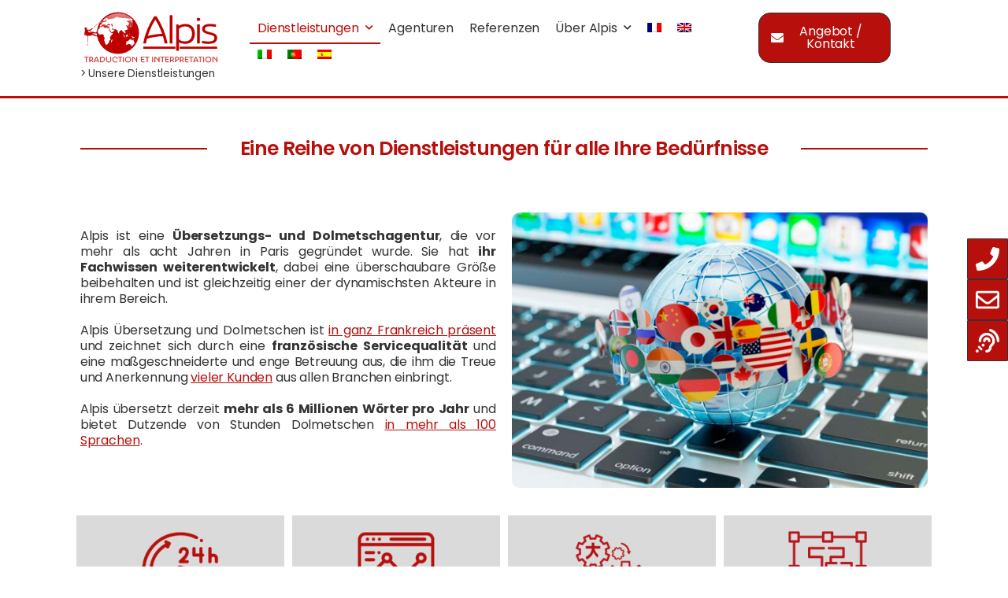

--- FILE ---
content_type: text/css
request_url: https://www.alpis.fr/wp-content/uploads/rmp-menu/css/rmp-menu.css?ver=16.45.12
body_size: 2000
content:
#rmp_menu_trigger-19766{width: 30px;height: 30px;position: fixed;top: 65px;border-radius: 10px;display: none;text-decoration: none;right: 5%;background: #b70f0c;transition: transform 0.5s, background-color 0.5s}#rmp_menu_trigger-19766:hover, #rmp_menu_trigger-19766:focus{background: #b70f0c;text-decoration: unset}#rmp_menu_trigger-19766.is-active{background: #b70f0c}#rmp_menu_trigger-19766 .rmp-trigger-box{width: 20px;color: #333333}#rmp_menu_trigger-19766 .rmp-trigger-icon-active, #rmp_menu_trigger-19766 .rmp-trigger-text-open{display: none}#rmp_menu_trigger-19766.is-active .rmp-trigger-icon-active, #rmp_menu_trigger-19766.is-active .rmp-trigger-text-open{display: inline}#rmp_menu_trigger-19766.is-active .rmp-trigger-icon-inactive, #rmp_menu_trigger-19766.is-active .rmp-trigger-text{display: none}#rmp_menu_trigger-19766 .rmp-trigger-label{color: #333333;pointer-events: none;line-height: 13px;font-family: inherit;font-size: 14px;display: inline;text-transform: inherit}#rmp_menu_trigger-19766 .rmp-trigger-label.rmp-trigger-label-top{display: block;margin-bottom: 12px}#rmp_menu_trigger-19766 .rmp-trigger-label.rmp-trigger-label-bottom{display: block;margin-top: 12px}#rmp_menu_trigger-19766 .responsive-menu-pro-inner{display: block}#rmp_menu_trigger-19766 .responsive-menu-pro-inner, #rmp_menu_trigger-19766 .responsive-menu-pro-inner::before, #rmp_menu_trigger-19766 .responsive-menu-pro-inner::after{width: 20px;height: 3px;background-color: #ffffff;border-radius: 4px;position: absolute}#rmp_menu_trigger-19766.is-active .responsive-menu-pro-inner, #rmp_menu_trigger-19766.is-active .responsive-menu-pro-inner::before, #rmp_menu_trigger-19766.is-active .responsive-menu-pro-inner::after{background-color: #ffffff}#rmp_menu_trigger-19766:hover .responsive-menu-pro-inner, #rmp_menu_trigger-19766:hover .responsive-menu-pro-inner::before, #rmp_menu_trigger-19766:hover .responsive-menu-pro-inner::after{background-color: #ffffff}#rmp_menu_trigger-19766 .responsive-menu-pro-inner::before{top: 5px}#rmp_menu_trigger-19766 .responsive-menu-pro-inner::after{bottom: 5px}#rmp_menu_trigger-19766.is-active .responsive-menu-pro-inner::after{bottom: 0}@media screen and (max-width: 500px){#rmp_menu_trigger-19766{display: block}#rmp-container-19766{position: fixed;top: 0;margin: 0;transition: transform 0.5s;overflow: auto;display: block;width: 99%;max-width: 500px;min-width: 450px;background-color: #f3f3f3;background-image: url("");height: 100%;left: 0}#rmp-menu-wrap-19766{padding-top: 10px;padding-left: 10px;padding-bottom: 10px;padding-right: 10px}#rmp-menu-wrap-19766 .rmp-menu, #rmp-menu-wrap-19766 .rmp-submenu{width: 100%;box-sizing: border-box;margin: 0;padding: 0}#rmp-menu-wrap-19766 .rmp-submenu-depth-1 .rmp-menu-item-link{padding-left: 10%}#rmp-menu-wrap-19766 .rmp-submenu-depth-4 .rmp-menu-item-link{padding-left: 25%}#rmp-menu-wrap-19766 .rmp-submenu.rmp-submenu-open{display: block}#rmp-menu-wrap-19766 .rmp-menu-item{width: 100%;list-style: none;margin: 0}#rmp-menu-wrap-19766 .rmp-menu-item-link{height: 30px;line-height: 40px;font-size: 14px;border-bottom: 0px solid #ffffff;font-family: inherit;color: #000000;text-align: left;background-color: inherit;font-weight: 600;letter-spacing: 0px;display: block;box-sizing: border-box;width: 100%;text-decoration: none;position: relative;overflow: hidden;transition: background-color 0.5s, border-color 0.5s, 0.5s;padding: 0 5%;padding-right: 50px}#rmp-menu-wrap-19766 .rmp-menu-item-link:after, #rmp-menu-wrap-19766 .rmp-menu-item-link:before{display: none}#rmp-menu-wrap-19766 .rmp-menu-item-link:hover, #rmp-menu-wrap-19766 .rmp-menu-item-link:focus{color: #dd3333;border-color: #ffffff;background-color: inherit}#rmp-menu-wrap-19766 .rmp-menu-item-link:focus{outline: none;border-color: unset;box-shadow: unset}#rmp-menu-wrap-19766 .rmp-menu-item-link .rmp-font-icon{height: 30px;line-height: 40px;margin-right: 10px;font-size: 14px}#rmp-menu-wrap-19766 .rmp-menu-current-item .rmp-menu-item-link{color: #dd3333;border-color: #ffffff;background-color: inherit}#rmp-menu-wrap-19766 .rmp-menu-current-item .rmp-menu-item-link:hover, #rmp-menu-wrap-19766 .rmp-menu-current-item .rmp-menu-item-link:focus{color: #dd3333;border-color: #ffffff;background-color: inherit}#rmp-menu-wrap-19766 .rmp-menu-subarrow{position: absolute;top: 0;bottom: 0;text-align: center;overflow: hidden;background-size: cover;overflow: hidden;right: 0;border-left-style: solid;border-left-color: currentColor;border-left-width: 0px;height: 40px;width: 40px;color: #000000;background-color: inherit}#rmp-menu-wrap-19766 .rmp-menu-subarrow svg{fill: #000000}#rmp-menu-wrap-19766 .rmp-menu-subarrow:hover{color: #000000;background-color: inherit}#rmp-menu-wrap-19766 .rmp-menu-subarrow:hover svg{fill: #000000}#rmp-menu-wrap-19766 .rmp-menu-subarrow .rmp-font-icon{margin-right: unset}#rmp-menu-wrap-19766 .rmp-menu-subarrow *{vertical-align: middle;line-height: 40px}#rmp-menu-wrap-19766 .rmp-menu-subarrow-active{display: block;background-size: cover;color: #000000;border-color: currentColor;background-color: inherit}#rmp-menu-wrap-19766 .rmp-menu-subarrow-active svg{fill: #000000}#rmp-menu-wrap-19766 .rmp-menu-subarrow-active:hover{color: #000000;border-color: #3f3f3f;background-color: inherit}#rmp-menu-wrap-19766 .rmp-menu-subarrow-active:hover svg{fill: #000000}#rmp-menu-wrap-19766 .rmp-submenu{display: none}#rmp-menu-wrap-19766 .rmp-submenu .rmp-menu-item-link{height: 40px;line-height: 40px;letter-spacing: 0px;font-size: 14px;border-bottom: 0px solid currentColor;font-family: inherit;font-weight: normal;color: #707070;text-align: left;background-color: inherit}#rmp-menu-wrap-19766 .rmp-submenu .rmp-menu-item-link:hover, #rmp-menu-wrap-19766 .rmp-submenu .rmp-menu-item-link:focus{color: #707070;background-color: inherit}#rmp-menu-wrap-19766 .rmp-submenu .rmp-menu-current-item .rmp-menu-item-link{color: #707070;border-color: currentColor;background-color: inherit}#rmp-menu-wrap-19766 .rmp-submenu .rmp-menu-current-item .rmp-menu-item-link:hover, #rmp-menu-wrap-19766 .rmp-submenu .rmp-menu-current-item .rmp-menu-item-link:focus{color: #707070;background-color: inherit}#rmp-menu-wrap-19766 .rmp-menu-item-description{margin: 0;padding: 5px 5%;opacity: 0.8;color: #000000}#rmp-search-box-19766{display: block;padding-top: 20px;padding-left: 20%;padding-bottom: 0px;padding-right: 20%}#rmp-search-box-19766 .rmp-search-form{margin: 0}#rmp-search-box-19766 .rmp-search-box{background: rgba(255, 255, 255, 0);border: 1px solid #aaaaaa;color: #000000;width: 100%;padding: 0 5%;border-radius: 30px;height: 45px;-webkit-appearance: none}#rmp-search-box-19766 .rmp-search-box::placeholder{color: #aaaaaa}#rmp-search-box-19766 .rmp-search-box:focus{background-color: rgba(255, 255, 255, 0);outline: 2px solid #aaaaaa;color: #000000}#rmp-menu-title-19766{background-color: inherit;color: #000000;text-align: center;font-size: 18px;padding-top: 15%;padding-left: 20%;padding-bottom: 10px;padding-right: 20%;font-weight: 400;transition: background-color 0.5s, border-color 0.5s, color 0.5s}#rmp-menu-title-19766:hover{background-color: inherit;color: #000000}#rmp-menu-title-19766 > .rmp-menu-title-link{color: #000000;width: 100%;background-color: unset;text-decoration: none}#rmp-menu-title-19766 > .rmp-menu-title-link:hover{color: #000000}#rmp-menu-title-19766 .rmp-font-icon{font-size: 18px}#rmp-menu-title-19766 .rmp-menu-title-image{width: 60%;height: 60px}#rmp-menu-additional-content-19766{padding-top: 0%;padding-left: 20%;padding-bottom: 0%;padding-right: 20%;color: #a5a5a5;text-align: center;font-size: 10px}}.rmp-container{display: none;visibility: visible;padding: 0px 0px 0px 0px;z-index: 99998;transition: all 0.3s}.rmp-container.rmp-fade-top, .rmp-container.rmp-fade-left, .rmp-container.rmp-fade-right, .rmp-container.rmp-fade-bottom{display: none}.rmp-container.rmp-slide-left, .rmp-container.rmp-push-left{transform: translateX(-100%);-ms-transform: translateX(-100%);-webkit-transform: translateX(-100%);-moz-transform: translateX(-100%)}.rmp-container.rmp-slide-left.rmp-menu-open, .rmp-container.rmp-push-left.rmp-menu-open{transform: translateX(0);-ms-transform: translateX(0);-webkit-transform: translateX(0);-moz-transform: translateX(0)}.rmp-container.rmp-slide-right, .rmp-container.rmp-push-right{transform: translateX(100%);-ms-transform: translateX(100%);-webkit-transform: translateX(100%);-moz-transform: translateX(100%)}.rmp-container.rmp-slide-right.rmp-menu-open, .rmp-container.rmp-push-right.rmp-menu-open{transform: translateX(0);-ms-transform: translateX(0);-webkit-transform: translateX(0);-moz-transform: translateX(0)}.rmp-container.rmp-slide-top, .rmp-container.rmp-push-top{transform: translateY(-100%);-ms-transform: translateY(-100%);-webkit-transform: translateY(-100%);-moz-transform: translateY(-100%)}.rmp-container.rmp-slide-top.rmp-menu-open, .rmp-container.rmp-push-top.rmp-menu-open{transform: translateY(0);-ms-transform: translateY(0);-webkit-transform: translateY(0);-moz-transform: translateY(0)}.rmp-container.rmp-slide-bottom, .rmp-container.rmp-push-bottom{transform: translateY(100%);-ms-transform: translateY(100%);-webkit-transform: translateY(100%);-moz-transform: translateY(100%)}.rmp-container.rmp-slide-bottom.rmp-menu-open, .rmp-container.rmp-push-bottom.rmp-menu-open{transform: translateX(0);-ms-transform: translateX(0);-webkit-transform: translateX(0);-moz-transform: translateX(0)}.rmp-container::-webkit-scrollbar{width: 0px}.rmp-container ::-webkit-scrollbar-track{box-shadow: inset 0 0 5px transparent}.rmp-container ::-webkit-scrollbar-thumb{background: transparent}.rmp-container ::-webkit-scrollbar-thumb:hover{background: transparent}.rmp-container .rmp-menu-wrap .rmp-menu{transition: none;border-radius: 0;box-shadow: none;background: none;border: 0;bottom: auto;box-sizing: border-box;clip: auto;color: #666;display: block;float: none;font-family: inherit;font-size: 14px;height: auto;left: auto;line-height: 1.7;list-style-type: none;margin: 0;min-height: auto;max-height: none;opacity: 1;outline: none;overflow: visible;padding: 0;position: relative;pointer-events: auto;right: auto;text-align: left;text-decoration: none;text-indent: 0;text-transform: none;transform: none;top: auto;visibility: inherit;width: auto;word-wrap: break-word;white-space: normal}.rmp-container .rmp-menu-additional-content{display: block;word-break: break-word}.rmp-container .rmp-menu-title{display: flex;flex-direction: column}.rmp-container .rmp-menu-title .rmp-menu-title-image{max-width: 100%;margin-bottom: 15px;display: block;margin: auto;margin-bottom: 15px}button.rmp_menu_trigger{z-index: 999999;overflow: hidden;outline: none;border: 0;display: none;margin: 0;transition: transform 0.5s, background-color 0.5s;padding: 0}button.rmp_menu_trigger .responsive-menu-pro-inner::before, button.rmp_menu_trigger .responsive-menu-pro-inner::after{content: "";display: block}button.rmp_menu_trigger .responsive-menu-pro-inner::before{top: 10px}button.rmp_menu_trigger .responsive-menu-pro-inner::after{bottom: 10px}button.rmp_menu_trigger .rmp-trigger-box{width: 40px;display: inline-block;position: relative;pointer-events: none;vertical-align: super}.admin-bar .rmp-container, .admin-bar .rmp_menu_trigger{margin-top: 32px !important}@media screen and (max-width: 782px){.admin-bar .rmp-container, .admin-bar .rmp_menu_trigger{margin-top: 46px !important}}.rmp-menu-trigger-boring .responsive-menu-pro-inner{transition-property: none}.rmp-menu-trigger-boring .responsive-menu-pro-inner::after, .rmp-menu-trigger-boring .responsive-menu-pro-inner::before{transition-property: none}.rmp-menu-trigger-boring.is-active .responsive-menu-pro-inner{transform: rotate(45deg)}.rmp-menu-trigger-boring.is-active .responsive-menu-pro-inner:before{top: 0;opacity: 0}.rmp-menu-trigger-boring.is-active .responsive-menu-pro-inner:after{bottom: 0;transform: rotate(-90deg)}

--- FILE ---
content_type: text/css
request_url: https://www.alpis.fr/wp-content/plugins/u-design-core/inc/widgets/flipbox/flipbox.min.css?ver=4.15.0
body_size: 1003
content:
.flipbox{position:relative;min-height:50rem;text-align:center}.flipbox .flipbox_back,.flipbox .flipbox_front{display:flex;flex-direction:column;align-items:center;justify-content:center;position:absolute;top:0;left:0;height:100%;width:100%;padding:2rem;transition:transform 0.7s}.flipbox .flipbox_front{background-color:var(--alpha-change-color-light-2);z-index:2}.flipbox .flipbox_front .flipbox-icon{width:calc(var(--alpha-flipbox-front-icon-size, 60px) * 2);height:calc(var(--alpha-flipbox-front-icon-size, 60px) * 2)}.flipbox .flipbox_back{background-color:var(--alpha-secondary-color);z-index:1}.flipbox .flipbox_back .flipbox-icon{width:calc(var(--alpha-flipbox-back-icon-size, 60px) * 2);height:calc(var(--alpha-flipbox-back-icon-size, 60px) * 2)}.flipbox .flipbox_back .flipbox-description,.flipbox .flipbox_back .flipbox-icon,.flipbox .flipbox_back .flipbox-subtitle,.flipbox .flipbox_back .flipbox-title{color:var(--alpha-white-color)}.flipbox .flipbox-icon{display:inline-flex;align-items:center;justify-content:center;margin-bottom:1.5rem}.flipbox .flipbox-icon.stacked{background-color:var(--alpha-primary-color);color:var(--alpha-white-color)}.flipbox .flipbox-icon.framed{background-color:transparent;border:2px solid var(--alpha-primary-color);color:var(--alpha-primary-color)}.flipbox .flipbox-icon.circle{border-radius:50%}.flipbox .flipbox-icon i{font-size:6rem}.flipbox .flipbox-icon svg{display:block;position:relative;width:inherit;height:inherit}.flipbox .flipbox-subtitle,.flipbox .flipbox-title{font-weight:600;letter-spacing:0}.flipbox .flipbox-title{font-size:2.2rem;margin-bottom:2.4rem}.flipbox .flipbox-subtitle{font-size:1.8rem}.flipbox .flipbox-description{font-size:1.4rem;line-height:1.87;margin-bottom:0}.flipbox .btn{margin-top:3rem}.flipbox .btn svg{height:inherit}.flipbox .left-align{align-items:flex-start;text-align:left}.flipbox .right-align{align-items:flex-end;text-align:right}.flipbox.flip{perspective:1000px;transform-style:preserve-3d}.flipbox.flip .flipbox_back,.flipbox.flip .flipbox_front{backface-visibility:hidden;transform-style:preserve-3d}.flipbox.flip .flipbox_back>*,.flipbox.flip .flipbox_front>*{perspective:inherit;backface-visibility:hidden;transform:translate3d(0,0,60px)}.flipbox.flip .flipbox_back.left-align>*,.flipbox.flip .flipbox_front.left-align>*{transform:translate3d(40px,0,60px)}.flipbox.flip .flipbox_back.right-align>*,.flipbox.flip .flipbox_front.right-align>*{transform:translate3d(-40px,0,60px)}.flipped.elementor-widget .flipbox .flipbox_front{display:none}.flipped.elementor-widget .flipbox .flipbox_back{-webkit-transform:none;-ms-transform:none;transform:none;opacity:1}.flipbox.fb-flip-horizontal .flipbox_front{transform:translate3d(0,0,1px) rotateY(0deg)}.flipbox.fb-flip-horizontal .flipbox_back{transform:translate3d(0,0,-1px) rotateY(180deg)}.flipbox.fb-flip-horizontal:hover .flipbox_front{transform:translate3d(0,0,-1px) rotateY(-180deg)}.flipbox.fb-flip-horizontal:hover .flipbox_back{transform:translate3d(0,0,1px) rotateY(0deg)}.flipbox.fb-flip-vertical .flipbox_front{transform:translate3d(0,0,1px) rotateX(0deg)}.flipbox.fb-flip-vertical .flipbox_back{transform:translate3d(0,0,-1px) rotateX(180deg)}.flipbox.fb-flip-vertical:hover .flipbox_front{transform:translate3d(0,0,-1px) rotateX(-180deg)}.flipbox.fb-flip-vertical:hover .flipbox_back{transform:translate3d(0,0,1px) rotateX(0deg)}.flipbox.pull{overflow:hidden}.flipbox.fb-pull-left .flipbox_front{transform:translateX(0)}.flipbox.fb-pull-left .flipbox_back{transform:translateX(100%)}.flipbox.fb-pull-left:hover .flipbox_front{transform:translateX(-100%)}.flipbox.fb-pull-left:hover .flipbox_back{transform:translateX(0)}.flipbox.fb-pull-right .flipbox_front{transform:translateX(0)}.flipbox.fb-pull-right .flipbox_back{transform:translateX(-100%)}.flipbox.fb-pull-right:hover .flipbox_front{transform:translateX(100%)}.flipbox.fb-pull-right:hover .flipbox_back{transform:translateX(0)}.flipbox.fb-pull-down .flipbox_front{transform:translateY(0)}.flipbox.fb-pull-down .flipbox_back{transform:translateY(-100%)}.flipbox.fb-pull-down:hover .flipbox_front{transform:translateY(100%)}.flipbox.fb-pull-down:hover .flipbox_back{transform:translateY(0)}.flipbox.fb-pull-up .flipbox_front{transform:translateY(0)}.flipbox.fb-pull-up .flipbox_back{transform:translateY(100%)}.flipbox.fb-pull-up:hover .flipbox_front{transform:translateY(-100%)}.flipbox.fb-pull-up:hover .flipbox_back{transform:translateY(0)}.flipbox.slide{overflow:hidden}.flipbox.slide .flipbox_back{z-index:3}.flipbox.slide:hover .flipbox_back{transform:translateX(0)}.flipbox.fb-slide-left .flipbox_back{transform:translateX(-100%)}.flipbox.fb-slide-right .flipbox_back{transform:translateX(100%)}.flipbox.fb-slide-top .flipbox_back{transform:translateY(100%)}.flipbox.fb-slide-bottom .flipbox_back{transform:translateY(-100%)}.flipbox.fall{perspective:1000px}.flipbox.fall .flipbox_back,.flipbox.fall .flipbox_front{transform-style:preserve-3d}.flipbox.fb-fall-horizontal .flipbox_front{transform:rotateY(0deg) translateX(0) scale(1);transition:all 0.7s cubic-bezier(0.11,0.6,0.24,0.89);z-index:2}.flipbox.fb-fall-horizontal .flipbox_back{transition:all 0.5s cubic-bezier(0.63,0.07,0.78,0.55);z-index:1}.flipbox.fb-fall-horizontal:hover .flipbox_front{transition:all 0.5s cubic-bezier(0.63,0.07,0.78,0.55);z-index:1}.flipbox.fb-fall-horizontal:hover .flipbox_back{transform:rotateY(0deg) translateX(0) scale(1);transition:all 0.7s cubic-bezier(0.11,0.6,0.24,0.89);z-index:2}.flipbox.fb-fall-vertical .flipbox_front{transform:rotateX(0deg) translateY(0) scale(1);transition:all 0.7s cubic-bezier(0.11,0.6,0.24,0.89);z-index:2}.flipbox.fb-fall-vertical .flipbox_back{transition:all 0.5s cubic-bezier(0.63,0.07,0.78,0.55);z-index:1}.flipbox.fb-fall-vertical:hover .flipbox_front{transition:all 0.5s cubic-bezier(0.63,0.07,0.78,0.55);z-index:1}.flipbox.fb-fall-vertical:hover .flipbox_back{transform:rotateX(0deg) translateY(0) scale(1);transition:all 0.7s cubic-bezier(0.11,0.6,0.24,0.89);z-index:2}.flipbox.fb-fall-left .flipbox_back{transform:rotateY(-90deg) translateX(-150%) scale(0)}.flipbox.fb-fall-left:hover .flipbox_front{transform:rotateY(90deg) translateX(150%) scale(0)}.flipbox.fb-fall-right .flipbox_back{transform:rotateY(90deg) translateX(150%) scale(0)}.flipbox.fb-fall-right:hover .flipbox_front{transform:rotateY(-90deg) translateX(-150%) scale(0)}.flipbox.fb-fall-up .flipbox_back{transform:rotateX(-90deg) translateY(150%) scale(0)}.flipbox.fb-fall-up:hover .flipbox_front{transform:rotateX(90deg) translateY(-150%) scale(0)}.flipbox.fb-fall-down .flipbox_back{transform:rotateX(90deg) translateY(-150%) scale(0)}.flipbox.fb-fall-down:hover .flipbox_front{transform:rotateX(-90deg) translateY(150%) scale(0)}

--- FILE ---
content_type: text/css
request_url: https://www.alpis.fr/wp-content/uploads/custom-css-js/8493.css?v=8429
body_size: 608
content:
/******* Do not edit this file *******
Simple Custom CSS and JS - by Silkypress.com
Saved: Oct 11 2024 | 15:52:29 */
#header-alpis,#header-alpis-mobile{position:fixed;top:0;z-index:9999;width:100%;background:#fff}.header-montagne-col2 .elementor-widget-button.bouton50{width:50%;float:right}.elementor-element-fdc0dc2 .elementor-widget-wrap>.elementor-element{width:100%!important}p{font-family:"Poppins";line-height:1.3em}.eael-dch-separator-wrap{margin-top:-35px}.elementor-widget-container p a{text-decoration:underline!important}.wpsl-input label,#wpsl-radius label,#wpsl-category label{width:auto!important}#wpsl-search-btn{background:#b70f0c;border:none!important;color:#fff;border-radius:5px!important}#wpsl-radius .wpsl-dropdown{width:120px!important}#sticky-tel-mail{position:fixed;top:40%;right:0;z-index:9000;width:70px}.gform_button_select_files{background-color:#b70f0c!important}.gform_fileupload_rules{font-size:10px!important}.gform_footer input[type="submit"]{width:auto!important}.eael-simple-menu-container .eael-simple-menu-toggle svg{width:35px;height:25px}.eael-dual-header .title{padding:0 60px;line-height:30px!important}.eael-dual-header .title span{padding:0;margin:0}.sidebar-fixed .sidebar-content{border-left:1px solid var(--alpha-change-border-color);height:100%!important}.sidebar .widget li{padding:1rem 0!important;list-style:inside;line-height:20px}.eael-elements-flip-box-icon-image .ea-flipbox-icon{width:40px!important;height:40px!important}@namespace svg url(http://www.w3.org/2000/svg);svg a:hover{fill:#b70f0c}svg a:hover circle{fill:#000}svg a text{font-size:28px;font-family:Poppins;font-weight:400}

--- FILE ---
content_type: image/svg+xml
request_url: https://www.alpis.fr/wp-content/uploads/2024/09/logo-Alpis-FR-blanc.svg
body_size: 124812
content:
<?xml version="1.0" encoding="utf-8"?>
<!-- Generator: Adobe Illustrator 16.0.0, SVG Export Plug-In . SVG Version: 6.00 Build 0)  -->
<!DOCTYPE svg PUBLIC "-//W3C//DTD SVG 1.1//EN" "http://www.w3.org/Graphics/SVG/1.1/DTD/svg11.dtd" [
	<!ENTITY ns_extend "http://ns.adobe.com/Extensibility/1.0/">
	<!ENTITY ns_ai "http://ns.adobe.com/AdobeIllustrator/10.0/">
	<!ENTITY ns_graphs "http://ns.adobe.com/Graphs/1.0/">
	<!ENTITY ns_vars "http://ns.adobe.com/Variables/1.0/">
	<!ENTITY ns_imrep "http://ns.adobe.com/ImageReplacement/1.0/">
	<!ENTITY ns_sfw "http://ns.adobe.com/SaveForWeb/1.0/">
	<!ENTITY ns_custom "http://ns.adobe.com/GenericCustomNamespace/1.0/">
	<!ENTITY ns_adobe_xpath "http://ns.adobe.com/XPath/1.0/">
]>
<svg version="1.1" id="Calque_1" xmlns:x="&ns_extend;" xmlns:i="&ns_ai;" xmlns:graph="&ns_graphs;"
	 xmlns="http://www.w3.org/2000/svg" xmlns:xlink="http://www.w3.org/1999/xlink" x="0px" y="0px" width="1000px"
	 height="422.998px" viewBox="0 0 1000 422.998" enable-background="new 0 0 1000 422.998" xml:space="preserve">
<switch>
	<foreignObject requiredExtensions="&ns_ai;" x="0" y="0" width="1" height="1">
		<i:pgfRef  xlink:href="#adobe_illustrator_pgf">
		</i:pgfRef>
	</foreignObject>
	<g i:extraneous="self">
		<g>
			<g>
				<path fill="#FFFFFF" d="M687.246,308.991c-1.927,0-3.49-1.562-3.49-3.49V121.845c0-1.927,1.563-3.489,3.49-3.489h9.956
					c1.678,0,3.118,1.194,3.429,2.842l1.603,8.497c13.931-9.385,29.397-13.959,47.105-13.959c21.229,0,38.688,6.825,50.488,19.737
					c11.246,12.305,17.19,29.879,17.19,50.822c0,20.494-5.485,37.977-15.863,50.559c-12.092,14.663-29.967,22.098-53.125,22.098
					c-20.583,0-34.859-5.459-44.193-11.218v57.768c0,1.928-1.562,3.49-3.49,3.49H687.246z M703.836,227.021
					c12.443,11.928,29.959,14.47,42.621,14.47c46.84,0,50.481-42.248,50.481-55.197c0-33.085-18.48-52.838-49.434-52.838
					c-16.961,0-28.551,4.345-43.668,16.509V227.021z M914.654,258.952c-18.369,0-32.165-1.913-44.338-3.98
					c-1.678-0.284-2.905-1.739-2.905-3.44v-10.479c0-1.028,0.452-2.003,1.238-2.666c0.634-0.536,1.434-0.824,2.252-0.824
					c0.194,0,0.389,0.016,0.583,0.049c15.851,2.687,27.384,4.143,42.907,4.143c29.114,0,42.097-7.812,42.097-25.329
					c0-14.269-9.334-17.948-34.034-24.124c-27.185-6.729-53.732-15.326-53.732-39.54c0-23.53,20.848-37.025,57.198-37.025
					c12.89,0,26.15,1.253,39.414,3.726c1.651,0.309,2.851,1.75,2.851,3.431v10.48c0,1.046-0.469,2.036-1.278,2.699
					c-0.629,0.516-1.412,0.791-2.211,0.791c-0.229,0-0.459-0.022-0.685-0.068c-17.918-3.583-34.487-3.862-39.139-3.862
					c-16.695,0-36.595,3.349-36.595,19.303c0,12.572,13.014,16.567,37.953,23.102l2.937,0.771
					c29.079,8.003,46.878,14.188,46.878,39.53C976.043,244.783,955.963,258.952,914.654,258.952 M836.32,256.332
					c-1.927,0-3.49-1.563-3.49-3.49V121.845c0-1.927,1.563-3.489,3.49-3.489h13.1c1.927,0,3.49,1.562,3.49,3.489v130.997
					c0,1.927-1.563,3.49-3.49,3.49H836.32z M640.612,256.332c-1.927,0-3.49-1.563-3.49-3.49V56.347c0-1.927,1.563-3.49,3.49-3.49
					h13.1c1.927,0,3.49,1.563,3.49,3.49v196.495c0,1.927-1.563,3.49-3.49,3.49H640.612z M604.456,256.332
					c-1.693,0-3.141-1.214-3.436-2.881c-2.971-16.741-6.987-33.283-11.947-49.209c-38.743,0.834-82.652,7.727-113.256,17.782
					c-2.651,9.952-4.873,20.247-6.778,31.405c-0.286,1.677-1.739,2.903-3.44,2.903H452.5c-1.036,0-2.018-0.46-2.682-1.256
					c-0.662-0.796-0.938-1.845-0.751-2.864c11.661-63.607,37.473-127.486,76.719-189.864c0.638-1.015,1.754-1.631,2.953-1.631h13.1
					c1.207,0,2.329,0.624,2.965,1.648c38.834,62.552,64.554,126.421,76.443,189.833c0.192,1.021-0.081,2.073-0.744,2.871
					c-0.664,0.8-1.648,1.262-2.686,1.262H604.456z M535.027,84.583c-21.884,34.82-40.666,76.075-53.44,117.367
					c32.846-9.787,73.715-14.313,101.808-15.334C570.919,150.31,554.29,115.231,535.027,84.583 M842.608,94.419
					c-6.72,0-12.397-5.318-12.397-11.612s5.677-11.611,12.397-11.611c7.393,0,13.184,5.1,13.184,11.611
					C855.792,89.21,849.877,94.419,842.608,94.419"/>
				<path fill="#FFFFFF" d="M449.08,293.878h229.792v-14.657H449.08V293.878z M708.722,293.878h267.321v-14.657H708.722V293.878z"/>
			</g>
			<g>
				<defs>
					<path id="SVGID_1_" d="M36.828,190.432c0.201-1.7,0.914-3.418,0.605-5.1c3.642-0.273,3.299,5.695,5.273,7.871
						c-0.135,0.013-0.271,0.021-0.407,0.021C40.497,193.223,38.67,192.049,36.828,190.432 M54.431,166.032
						c7.446-2.989,15.033,0.533,22.337-8.52c0.311,3.141-2.608,6.377-5.674,5.948c-2.182,4.411-3.703,8.809-8.415,13.282
						C58.833,173.198,54.604,169.664,54.431,166.032 M86.705,147.105c-1.689,0.278-3.368,1.074-5.073,0.841
						c-5.403,7.222-10.997,6.321-16.489,9.837c-1.648-0.987-3.263-0.66-4.878-0.332c-1.519,0.308-3.038,0.616-4.584-0.172
						c-2.893,0.692-5.82-0.234-8.788-2.705c-1.063-2.881,2.78-5.882-0.204-8.719c-5.48-6.489-10.805-6.148-16.017-1.082
						c-0.174,0.977-0.377,1.949-1.387,2.942c-0.205,3.64,2.313,7.216,5.341,10.782c-0.578,1.952-0.536,3.888,0.135,5.812
						c-4.025,5.181-4.045,10.27-4.73,15.375c0.415,5.081-3.523,10.258-0.368,15.276c3.223,3.14,6.361,2.526,9.53,3.413
						c3.212,2.588,6.303,0.138,9.532,3.411c0.677,0.855,1.275,1.709,1.822,2.565c0.061-0.022,0.122-0.039,0.182-0.067
						c-0.069,13.878-0.404,65.518-1.784,70.909l2.995-0.645c0,0,0.703-32.815,1.746-73.488l-0.148,0.007
						c1.282-1.517,2.606-1.086,3.931-0.655c0.713,0.232,1.427,0.464,2.135,0.392c1.924-0.666,3.864-0.71,5.813-0.131
						c4.063-2.36,8.196-1.731,12.336-1.017c4.497-4.495,9.117-3.867,13.718-3.958c2.506,3.369,4.926,3.341,7.406,5.645
						c1.531-0.312,3.081,0.138,4.63,0.588c1.377,0.4,2.754,0.8,4.12,0.664c2.905,0.007,5.903,3.646,8.754,1.246
						c1.401,4.664,5.486,3.25,8.787,2.704c-2.437-5.76,1.269-11.663-4.768-17.335c-4.958,3.265,0.09,6.295-4.865,9.566
						c-5.392-2.557-10.77-4.595-16.19-8.344c-2.687-0.89-5.401-3.107-8.109-4.9c-1.565-1.731-6.681,0.451-5.882-2.774
						c3.836-1.79,7.74-0.545,11.659,1.184c3.862-0.702,7.738-0.793,11.625-0.276c1.474-0.277,2.97,0.391,4.464,1.059
						c1.688,0.754,3.375,1.508,5.031,0.903c-0.105-6.056,3.253-12.191-1.147-18.15c-3.813,3.243,0.508,6.293-4.864,9.568
						c-7.976,1.016-16.08-3.562-24.134-5.981c-3.605,1.266-7.221,2.136-10.847,2.435c-3.593,1.614-7.171,4.221-10.812,3.887
						c5.544-6.888,8.659-8.923,11.961-17c5.264-5.817,8.207-8.84,13.452-15.579c8.555-6.986,70.036-61.847,78.586-69.34
						c0.231-0.249,0.473-0.5,0.707-0.743c-0.498-0.475-0.993-0.946-1.485-1.419C159.597,83.035,96.668,137.946,86.705,147.105"/>
				</defs>
				<clipPath id="SVGID_2_">
					<use xlink:href="#SVGID_1_"  overflow="visible"/>
				</clipPath>
				<rect x="26.508" y="73.304" clip-path="url(#SVGID_2_)" fill="#FFFFFF" width="144.527" height="201.888"/>
			</g>
			<circle fill="#FFFFFF" cx="268.402" cy="180.808" r="150.063"/>
			<g>
				<path fill-rule="evenodd" clip-rule="evenodd" fill="#BF0000" d="M166.192,96.541c0.787,1.373-0.115,2.221-0.385,4.097
					C165.011,99.251,164.952,97.375,166.192,96.541 M192.153,117.048h1.138v-1.228h-0.76c-0.227,0.026-0.461,0.062-0.378,0.419
					C192.613,116.324,192.383,116.695,192.153,117.048 M164.655,126.49c0.795,0.117,0.096,1.814,1.153,1.64
					c-0.224-0.716,0.449-2.408-0.377-2.447C165.42,126.223,164.75,126.046,164.655,126.49 M184.124,131.419
					c0.987,0.034,0.548,1.592,1.529,1.633c-0.327-1.308,0.344-1.556,0.767-2.037c-0.49-0.012-0.344-0.733-0.767-0.837
					C185.82,131.313,184.234,130.569,184.124,131.419 M165.035,143.717h0.773c0.227-0.023,0.449-0.064,0.385-0.407
					c-0.478-0.082-0.233-0.455,0-0.819h-0.762c-0.234,0-0.456,0.055-0.396,0.419C165.495,142.983,165.276,143.361,165.035,143.717
					 M321.585,165.463c-0.112,0.94,0.083,1.552,0.76,1.647c-0.132-0.943,1.111-0.459,1.146-1.23c-0.465-0.093-0.232-0.464,0-0.83
					C322.566,164.89,322.659,165.812,321.585,165.463 M347.544,187.216c1.265,0.356,0.231,1.646,0.375,2.047
					c0.016,0.035,0.686,0.271,0.782,0.417c0.152,0.262-0.052,0.845,0.373,0.82c0.643-0.82-0.021-3.027,1.898-2.467
					c0.128-1.622-0.455-2.514-1.129-3.283C349.598,186.126,348.205,186.292,347.544,187.216 M278.435,189.681
					c0.728,0.091,0.841-0.473,1.526-0.417c0.126-2.173-0.503-3.553-1.904-4.097C277.337,186.233,278.925,187.558,278.435,189.681
					 M360.54,204.035c0.844,0.733,2.738,0.325,2.656,2.051c0.122,1.085-1.47,0.331-1.145,1.64c0.858,0.241,2.51,1.377,2.684,0
					c-0.868-0.36-1.417-2.135-0.778-2.878c-0.557-0.353-1.202-0.597-1.138-1.633c-0.668,0.028-1.193-0.09-1.525-0.42
					C361.406,203.606,360.768,203.625,360.54,204.035 M341.438,211.419c0.541-0.065-0.072-3.029-0.383-2.053
					C341.253,210.668,340.157,211.058,341.438,211.419 M390.305,212.646h-1.143c-0.29,0.107-0.755,0.022-0.759,0.417
					C388.956,212.834,390.38,213.555,390.305,212.646 M319.287,213.882c0.499,1.908,2.041,0.454,3.059,2.051
					c0.1-0.848,1.425-0.4,1.531-1.217C322.619,213.997,320.937,212.97,319.287,213.882 M374.652,226.195
					c0.858,0.801-0.501,2.723,0,4.52c-1.249,1.656-1.884,3.978-4.2,4.495c-2.273-2.191-5.714-3.146-6.496-6.962
					c0.087-1.553,1.197-1.988,1.528-3.292c-1.271-0.415-2.626-0.734-3.819-1.228c-1.062,0.545-2.579,2.16-3.808,1.228
					c-0.172,0.922-0.68,1.479-1.521,1.636c-0.552,1.343-0.046,3.816-1.916,3.697c-1.277-0.538-2.378-1.267-3.061-2.457
					c-0.726,0.582-1.648,0.951-2.658,1.236c-0.684,2.019-2.546,2.77-3.065,4.899c-0.679,0.77-1.116-0.159-1.908-0.394
					c-0.06,1.452-1.089,1.838-1.146,3.283c-1.648,1.096-2.57,3-5.725,2.48c-0.828,0.883-1.818,0.804-2.672,1.214
					c-0.934,0.451-1.848,0.839-3.043,1.653c-0.461,0.329-1.044,0.538-1.92,0.404c-0.725,1.277-1.308,2.683-1.912,4.104
					c0.832,0.06,0.824,1.04,0.76,2.044c-0.706,3.513-1.074,7.782,0,11.081c-0.566,1.992-0.79,4.357-2.658,4.927
					c0.946,0.339,1.493,1.117,2.658,1.227c2.842-1.737,6.45-2.438,9.935-2.466c3.432-2.589,8.353-3.59,14.121-3.688
					c0.812,0.507,1.103,1.547,2.294,1.656c0.32,1.286,0.699,2.511,1.916,2.864c1.561-0.475,2.264-2.783,4.203-1.649
					c-0.67,2.582-0.62,4.442,0.365,6.157c0.274,1.258-0.652,1.199-0.365,2.47c1.186,1.277,3.774,1.643,5.341,0.404
					c0.878,0.284,1.015,1.355,1.908,1.64c1.157-1.483,2.937-2.311,5.719-2.044c1.349-3.48,4.734-4.774,6.111-8.211
					c3.821-0.964,4.542-5.262,6.87-7.797c-0.549-0.892,0.799-3.234,0.378-5.331c0-0.545,0.668-0.391,0.772-0.824
					c-0.293-0.645-1.216-0.605-1.15-1.649c-2.291-2.198-3.522-5.5-4.575-9.019c-1.372-0.441-2.268-1.405-2.675-2.874
					c0.228-0.97,1.012-1.515,0.38-2.056c-0.244-0.21,0.387-0.516,0.387-0.404c0.026-2.132-0.719-4.624-2.682-6.16
					c-0.657-0.94-0.354-2.887-1.152-3.688C375.603,224.194,375.536,225.631,374.652,226.195 M227.662,227.833
					c-0.3,0.081-0.438,0.353-0.372,0.81c-2.123,0.026-2.137,2.427-3.45,2.893c-1.167-0.31-1.117,0.701-2.287,0.379
					c-1.073,1.869-0.643,4.122-0.383,6.589c-0.468,1.828-1.586,2.933-2.29,4.514c0.017,1.756,0.507,3.017,0.751,4.505
					c0.762-0.117,0.762,0.563,1.155,0.838c0.183-0.757,0.399,0.176,0.767,0.395c0.292-1.183,1.847-1.021,2.665-1.637
					c0.468-1.969,1.187-3.649,1.151-6.164c1.335-2.432,2.088-5.106,3.058-7.785c0.328-0.898,0.049-2.289,1.144-2.88
					c-0.737-0.047,0.293-1.518,0.378-2.041c-1.735,0.623,0.193-2.679-1.522-2.053C228.359,226.943,228.17,227.561,227.662,227.833
					 M371.221,80.944c4.251-0.199,6.564,3.204,9.547,2.061c-1.393-0.435-2.12-1.588-3.071-2.474
					c-1.196,0.06-1.673,0.924-3.044,0.825c-0.772-0.125-1.01-0.825-1.531-1.239c-0.099,0.755-1.606-0.41-1.901-0.806
					c-3.884-0.33-5.802-0.793-8.777-2.472c-2.65,0.39-6.867-1.101-10.317-1.225c0.107,0.958,0.822,1.757-0.391,2.043
					c-2.176-0.639-4.451-1.558-7.249-1.633c-1.827-0.041-3.683,0.727-5.344,0.404c-1.576-0.305-2.442-1.64-3.815-2.051
					c-2.81,0.984-6.438-0.315-10.691,0c-0.76-1.1-2.812-0.811-3.434-2.058c-1.615,0.934-2.573-0.127-3.824-0.39
					c-1.636-0.385-3.309,0.021-4.586-0.843c-0.154,2.021-1.373,2.904-3.046,3.291c-2.674-1.149-4.378-0.529-7.259,0.411
					c-1.413-1.2-3.832-1.344-4.567-3.284c-2.993-1.45-7.627-0.445-9.94,0c-0.784-0.67-2.508-0.305-3.055-1.228
					c-1.724,0.246-1.856,0.376-3.827,0.81c-0.899-0.649-2.435-0.634-3.425-1.235c-1.365,0.253-4.856,2.683-5.339,0
					c0.799-1.45,2.733-1.695,3.814-2.858c-2.562-1.627-6.001-1.065-9.539-0.815c0.583-1.455-1.298-0.253-1.154-1.23
					c-0.436-0.346-1.021-0.537-1.91-0.407c-1.562,0.504-2.41,1.773-3.81,2.453c-1.242,0.245-1.927-0.121-2.297-0.815
					c-1.984,0.601-3.863,1.31-6.486,1.215c-0.598,0.71,0.463,1.855-0.767,2.459c-1.535,0.442-2.971,0.302-4.208,0
					c0.054,0.762-0.381,0.973-1.132,0.821c-0.367,2.082-2.502,2.237-4.208,2.888c-1.12,0.106-1.421-1.631-1.906,0
					c1.005-0.125,0.983,0.846,1.155,1.627c1.656,0.108,3.302,1.525,3.033,3.701c-0.262,2.358-3.402,3.839-4.573,2.056
					c0.504-1.095,1.027-2.192,1.54-3.287c-1.459,0.031-1.339-1.674-1.922-2.47c-0.197-0.248-0.56-0.049-0.763-0.399
					c-0.176-0.32-0.22-0.58-0.383-0.821c-0.269-0.407-1.258-0.704-0.76-1.648c-1.168,0.034-1.483-0.867-2.298-1.233
					c0.394,1.233-0.839,0.729-1.531,0.843c0.295,1.114-0.751,0.811-0.751,1.631c0.479,0.177,0.782,0.527,0.751,1.228
					c1.077,0.901,3.175,0.7,3.447,2.472c-0.3,0.899-0.762,1.628-1.916,1.628c-0.231-0.701-1.152-0.668-1.531-1.231
					c-2.252-0.031-3.586-1.06-5.727-1.229c-0.929,0.214-1.346,1-1.902,1.646c-0.857-0.865-2.967,0.443-4.193-0.418
					c-0.043,0.505-0.115,0.98-0.777,0.828c-1.689,0.459-1.894-0.701-3.035-0.828c-3.39,0.677-3.829,2.303-6.877,2.874
					c-0.653-0.634-1.112-0.722-1.528-1.22c-0.068-0.058,0.631-1.596-0.756-0.826c-0.917,0.348,1.033,1,0.363,2.459
					c-0.496,0.511-1.406,0.511-1.903,0c0.392,1.239-0.841,0.726-1.529,0.824c-0.571,1.154-0.799,2.696-2.672,2.468
					c0.007-0.23-0.31-0.476-0.377,0c0.899,1.495-1.251,0.79-1.913,1.642c-1.764-0.153-2.166-1.794-3.816-2.047
					c0.137-2.499-2.721-1.759-2.679-4.124c0.562-0.644,1.964-0.357,3.058-0.396c0.501,0,0.35,0.71,0.773,0.806
					c1.121-0.694,5.223,1.837,6.097-0.806c-2.713-0.909-5.392-1.877-8.016-2.883c0.394,1.229-0.847,0.714-1.529,0.832
					c-0.458-1.161-2.352-0.774-2.673-2.073c-1.478-0.04-2.786-0.259-3.435-1.22c-0.088,0.728-0.65,0.932-1.531,0.821
					c-3.322-1.122-5.699,0.849-7.631,1.64c-1.557,0.626-3.278,0.42-4.197,1.646c0.891,0.108-0.432,1.106-0.394,1.632
					c-2.43,0.395-2.574,3.252-4.182,4.529c-0.842,0.742-2.208,0.908-2.679,2.044c-0.442-0.15-1.384,0.328-2.283,0.817
					c-0.932,0.509-1.905,1.301-2.69,1.655c-0.145,1.595,0.996,2.591-0.38,3.263c1.329,0.215,1.28,1.94,2.689,2.059
					c1.555-0.086,2.268-1.107,3.428-1.646c1.734,0.091,2.042,2.345,2.289,2.874c0-0.231,0.304-0.464,0.386,0
					c0.017,1.486,0.956,1.99,1.144,3.281c1.526,0.135,1.568-1.324,3.054-1.223c-0.119-1.632,0.878-2.067,0.762-3.702
					c1.377-0.162,1.925-1.208,2.676-2.039c-1.64-0.299-2.653-1.272-2.676-3.296c1.003-0.323,0.205-0.847,0.375-1.226
					c0.096-0.17,0.628-0.1,0.776-0.399c-0.08,0.139-0.528-0.641,0-0.82c1.03,0.033,0.762-0.695,1.525,0
					c-0.053-0.751,0.377-0.962,1.143-0.842c1.032-1.971,2.328-4.569,4.958-4.092c-0.106,0.798,0.522,0.798,0.761,1.239
					c-0.1,3.158-2.692,3.655-3.047,6.569c1.062,0.867,1.509,1.776,3.047,2.055c1.183,0.181,2.654-0.923,4.209-0.841
					c1.064,0.07,2.838-0.042,3.058,1.653c-1.194,3.079-5.642,0.155-7.267,2.039c1.223,0.062,1.679,0.938,1.536,2.481
					c-0.754-0.128-0.754,0.542-1.143,0.8c-1.4,0.284-1.474-0.876-2.683-0.8c-0.671,1.346,0.19,1.803,0,3.691
					c-1.037,1.109-1.513,0.704-2.288,1.629c-0.525-0.027-0.833,0.19-1.141,0.418c-0.512-0.431-1.407-0.401-1.906-0.814
					c-0.517,0.565-1.701,1.065-2.3,0.396c0.118,1.094-0.792,1.057-1.529,1.23c-1.811-0.975-3.151-1.268-4.957-0.408
					c-0.886-0.178-1.03-1.807-1.903-0.822c-0.951,1.93-2.094,1.449-4.212,1.644c-1.617,1.8-3.016,3.873-5.719,4.517
					c-0.853,1.383-2.411,3.814-4.212,2.858c-0.792,0.79-1.822,1.332-3.047,1.651c-0.677,0.242-1.585-1.192-1.91,0
					c4.129-0.114,5.259,5.905,3.063,9.028c-0.385,0-0.45,0.327-0.776,0.399c-2.653,0.281-4.487-0.362-6.868-0.399
					c-0.077-0.319-0.013-0.82-0.366-0.82c-0.115,0.627-0.858,0.276-1.164,0c-0.047,0.501-0.119,0.972-0.756,0.82
					c-0.495,1.272,0.098,1.167,0,2.874c-0.948,1.519-0.343,3.787-1.529,5.745c1.286-0.426,0.59,1.278,0.766,2.044
					c2.445-0.444,3.124,1.015,4.569,1.651c0.289-1.488,2.791-0.576,4.212-0.813c1.136-0.839,1.879-2.09,3.052-2.883
					c-0.273-1.646,1.242-2.362,0.754-3.694c1.471-0.336,1.988-1.698,3.059-2.472c0.382,0,0.459-0.325,0.77-0.402
					c0.407,0.023,0.981-0.198,0.383-0.426c-0.665-0.099-2.064,1.329-1.916-0.399c1.318-0.622,2.539-1.374,3.819-2.046
					c1.244-0.237,1.777,0.276,2.674,0.403c1.9-0.544,2.891-2.088,4.969-2.452c1.396,0.416,1.96,1.696,2.288,3.268
					c1.349,0.604,2.271,1.675,3.057,2.891c2.647-0.105,3.465,1.735,4.587,3.279c-0.41-1.544,0.8-1.332,1.142-2.043
					c-1.693-0.254-2.138-1.819-3.829-2.073c0.108-1.467-1.5-1.107-1.529-2.453c-1.108-0.983-2.693-1.495-2.275-4.109
					c0.725-0.179,0.948-0.878,1.904-0.809c1.045,0.088,1.16,1.208,1.526,2.049c1.964-0.062,3.061,0.813,3.441,2.452
					c1.514-0.127,1.912,0.946,3.435,0.816c1.387,1.571,1.88,5.647,2.283,6.993c0.732-1.155,1.549,1.032,3.062,0.415
					c0.155-0.994-0.714-0.897-0.393-2.076c0.647-0.519,1.285-1.084,2.677-0.806c0.337-0.598,0.571-1.305,1.532-1.239
					c0.995,0.429,2.338,0.492,3.816,0.414c-0.227-0.99-0.548-1.864-0.378-3.277c0.67-0.95,0.41-2.077,0.755-2.879
					c0.055-0.107,0.685,0.113,0.773,0c0.14-0.143-0.292-0.621-0.39-0.397c0.481-0.96,1.102-1.535,1.529-2.053
					c0.348-0.448,0.055-0.431,0.381-0.831c0.181-0.209,0.545-0.253,0.386-0.83c1.397,0.269,1.463-0.882,2.663-0.806
					c0.295,1.185,1.897,0.986,2.296,2.055c0.036,1.101-0.627,0.822,0,1.643c1.35-0.147,1.963-0.042,2.29-0.422
					c-0.523-0.666-1.803-0.503-1.52-2.052c1.626-0.238,3.516-2.441,6.481-2.462c0.205,2.406-0.889,3.408-1.129,5.342
					c1.559,0.183,2.432,1.563,3.05,1.63c1.195,0.653,2.51,1.151,3.048,2.465c-0.09,0.777,0.432,0.902,0.394,1.648
					c-0.763,0.416-0.893,1.525-1.534,2.051c-4.669,1.611-6.805-2.364-11.46-2.051c-0.835,0.473-1.39,1.241-2.29,1.652h-2.675
					c-0.65,1.52-1.127,1.131-1.91,2.043c-0.656,0.029-1.192-0.097-1.518-0.423c0.67,1.202,0.79,2.972,1.135,4.517
					c0.358,0.433,1.42,0.122,1.147,1.232c1.239-0.231,1.922,0.13,2.294,0.812c0.033-1.462,1.593-1.283,3.054-1.205
					c-0.013,0.417,0.172,1.022,0.386,0.394c0.529,0.106,0.432,0.896,0.757,1.236c2.078-1.258,5.063-2.828,6.122,0
					c-0.023,0.809-1.056,0.52-0.774,1.64c0.978,1.644-0.841,2.717,0,4.509h-0.767c0.267,1.53-0.658,1.76-0.379,3.279
					c-0.74-0.112-0.758,0.559-1.146,0.823c-1.27-0.371-3.611,0.366-4.583-1.23c-0.201,1.281-2.214,0.629-3.053,1.23
					c-1.487-0.871-4.481-0.118-5.348-1.63c-0.058,0.466-0.604,0.452-1.143,0.4c-2.059-1.446-2.838-2.07-6.097-2.459
					c-0.229,1.332-0.809,0.762-1.162,1.236c0.68,0.096,0.873,0.698,0.767,1.63c-0.462,1.018-1.306,1.619-2.293,2.063
					c-0.958-0.478-2.182-0.661-2.669-1.654c-0.498,0.917-2.065-0.481-3.053-0.41c0.549-1.544-1.046-0.782-0.762-2.042
					c-2.755-1.022-6.58-0.87-7.262-4.102c1.037-1.324-0.294-2.737,0-4.52c-1.423-0.851-1.865,0.723-3.435,0.812
					c-4.39,0.013-6.513-0.416-9.164,0.424c-0.906,0.293-1.994,0.501-2.67,0.809c-0.58,0.279-0.685,0.955-1.145,1.244
					c-1.871,1.179-3.578,0.583-5.729,0.403c0.097-0.828-1.477-1.909-1.519-1.221c0.942,0.274-0.566,1.242-0.771,1.631
					c-0.423,0.366,0.027,0.913-0.764,1.653c-1.801,0.254-2.344,1.837-3.811,2.454c-0.277,1.64-0.963,2.785-0.77,4.908
					c-1.543,0.816-1.836,2.965-4.196,2.89c-0.027,1.338-1.318,1.322-1.916,2.044c0.68,0.219-0.426,1.148-0.757,1.639
					c-0.418,0.604-0.77,1.848-1.53,1.649c0.097,1.483-0.712,1.97-0.766,3.281c-1.807,0.6-2.243,2.737-2.29,4.52
					c-0.01,0.773,0.565,1.232,0.757,2.044c1.064,4.3-0.52,6.778-1.518,9.427c0.319,1.307,1.349,1.464,1.146,2.89
					c-0.074,0.509-0.787,1.09-0.755,1.216c-0.032-0.126,1.081,0.297,1.127,0.422c0.329,0.604-0.685,1.13,0,1.233
					c0.118-0.629,0.851-0.294,1.154,0c0.687,1.998,2.288,3,3.049,4.915v1.634c0.794,0.695,0.859,0.914,1.538,1.243
					c0.088,0.041,0.286,0.723,0.384,0.817c0.829,0.839,2.066,1.909,2.671,2.467c0.181,0.168,0.211,0.669,0.376,0.816
					c1.104,0.99,3.023,0.085,3.822,1.65c-0.341-1.334,1.251-0.588,1.519-1.24c1.18,0.145,1.829-0.954,2.689,0
					c0.034-0.496,0.101-0.983,0.747-0.82c1.266,0.151,2.501,0.324,3.058,1.237c0.407-1.521,2.444-1.086,3.82-1.643
					c1.093-0.442,2.014-1.293,3.05-1.638c2.423-0.851,3.531,0.401,5.349,0.818c-0.035,1.267,1.211,1.161,0.76,2.873
					c1.478-0.896,3.475,0.078,4.58-0.41c-0.227,1.039,0.814,1.108,1.158,1.631c1.789,2.86,0.111,7.247-0.385,9.851
					c0.601,0.41,0.873,1.085,0.385,1.644c4.304,1.984,4.248,6.56,6.486,11.071c-0.873,2.48,0.67,4.014,0.752,6.571
					c-1.954,2.846-2.172,5.437-3.808,9.851c1.449-0.14,0.552,1.828,0.76,2.448c0.262,0.729,1.669,1.165,1.141,2.473
					c1.197,0.429,2.185,2.579,1.529,3.681c1.263-0.266,0.617,0.865,0.378,1.243c0.311,0.084,0.768,0,0.776,0.41
					c0.288,2.708,1.155,5.409,1.137,9.428c2.32,2.045,3.476,5.309,4.97,8.214c0.273,1.252-0.653,1.211-0.385,2.464
					c0.615,0.974,1.512,1.653,2.288,2.454c0.049-0.5,0.114-0.968,0.767-0.813c1.121-0.375,1.172-0.375,2.289,0
					c0.053-0.498,0.112-0.97,0.77-0.823c1.527-0.138,2.112,0.735,3.815,0.416c2.428-0.948,4.097-2.714,6.109-4.1
					c0.35-1.675,1.178-2.871,2.67-3.29c-0.097-1.202,0.864-1.256,0.767-2.476c0.838-0.877,2.127-1.534,2.685-1.631
					c-1.451-0.436-0.691-3.81-0.395-4.909c1.389-0.178,2.043-0.854,2.672-0.832c-0.728-0.173,0.851-1.218,1.529-1.218
					c1.014-3.04-1.182-3.55-1.146-6.564c0.965-2.238,3.157-3.184,3.819-5.763c0.537,0.842,0.945-0.476,1.537-0.811
					c0.573-0.338,1.74-0.448,2.273-0.848c0.604-0.379,0.624-1.625,1.536-1.199c-0.058-1.575,0.954-1.994,1.149-3.271
					c-0.636-1.268-1.207-4.264-0.373-5.76c-2.185-3.056-3.371-8.512-1.923-13.135c1.107,0.295,0.302-0.689,0.394-0.823
					c0.201-0.326,1.442-0.36,1.136-1.64c1.993-1.682,3.708-3.66,4.95-6.155c1.39-0.832,2.551-2.367,3.826-3.286
					c0.671-0.463,0.416,0.033,0.767-0.815c0.253-0.581,1.745-0.688,1.914-1.23c0.162-1.042,0.534-1.872,1.137-2.457
					c0.333-1.008,0.352-2.372,1.536-2.463c0.559-3.096,2.108-5.109,3.425-7.385c-0.891-0.132-0.367-1.797-1.135-2.054
					c-1.318,1.613-3.854,1.046-6.116,1.635c-1.03,0.281-1.544,0.882-2.285,0.835c-1.172-0.097-2.488-0.623-3.069-1.652
					c-0.269-2.013-1.452-3.08-1.903-4.916c-0.459-0.058-0.897-0.137-0.748-0.84c-1.75-0.707-3.1-1.869-4.218-3.271
					c-0.376-3.42-2.64-4.795-3.81-7.385v-2.876c-0.662-0.078-0.877-0.695-0.77-1.651c-1.291-0.515-2.599-2.723-1.903-4.095
					c-1.62-0.486-1.629-2.349-1.904-3.283c-0.894-0.292-0.894-1.42-1.154-2.037c-0.055-0.145-0.66-0.272-0.748-0.418
					c-0.331-0.513-0.642-1.299-0.772-1.652c-0.409-1.008-1.27-2.173,0-2.855c0.802,0.642,1.922,0.953,1.903,2.45
					c1.442,0.323,0.273-2.171,1.908-1.633c0.972,0.471,1.11,1.82,1.15,3.274c0.67,1.475,1.985,2.238,2.29,4.112
					c0.945-0.065,1.193,0.632,1.537,1.234c0.366,1.506,1.665,2.029,2.273,3.27c0.331,2.398,1.277,4.102,1.919,6.16
					c0.981,0.049,1.333,0.744,1.903,1.233c0.42,2.021,2.15,2.601,2.68,4.51c0.363,3.757,0.606,5.579,2.29,7.379
					c-0.026-1.654,1.275-0.561,1.903-0.814c0.825-0.328,1.341-1.068,2.681-1.652c-0.138,0.061,0.138,0.46,0.377,0.406
					c0.047,0,0.292-0.756,0.372-0.805c0.599-0.276,1.392,0.085,1.53,0c0.044-0.02,0.303-0.741,0.394-0.828
					c0.704-0.642,1.046-0.284,1.522,0c-0.043-0.721,0.372-0.972,1.151-0.821c-0.058-0.728,0.379-0.955,1.13-0.822
					c0.295-2.126,2.712-3.789,4.589-2.855c-0.115-1.097,0.805-1.053,1.528-1.23c0.1-1.562,1.54-1.953,2.291-3.298
					c0.391-0.665,0.36-1.867,0.757-2.461c0.702-1.005,1.929-1.267,2.298-2.469c-1.621-1.38-3.096-2.946-5.346-3.681
					c-0.209-0.722-0.204-1.697-0.767-2.048c-1.274,1.486-2.379,3.187-5.35,2.876c-0.166-1.323-1.725-1.154-1.896-2.472
					c0.055,0.895-1.368,0.194-1.907,0.422c-0.341-1.013-0.892-1.807-0.765-3.287c-0.673-0.101-0.875-0.704-0.771-1.643
					c-2.296-0.162-2.643-5.214-0.388-5.748c1.506-0.082,1.987,0.879,3.068,1.241c0.407,3.659,3.271,4.689,6.106,5.742
					c0.898-0.396,1.872-0.727,3.055-0.817c1.277,0.794,1.775,2.472,3.049,3.278c3.246,0.52,5.966-0.49,9.172,0.408
					c1.108,0.112,1.164-0.922,2.285-0.834c1.224,0.731,1.669,1.088,2.674,1.238c-0.151,2.357,2.669,1.509,2.669,3.692
					c0.852-0.186,2.069-0.933,2.301,0.416c0.62,1.871-1.859,1.288-0.77,2.466c0.376,0.825,1.471,0.886,2.674,0.823
					c-0.01-1.269-0.22-2.72,1.142-2.472c1.979,0.259,1.506,3.203,1.152,4.927c0.025,1.338,1.34,2.528,0.376,3.701
					c2.936,3.678,4.083,9.295,6.491,13.528c0.008,1.784,0.271,3.265,1.895,3.29c1.214-0.895,1.733-2.527,2.682-3.707
					c-0.215-2.288,0.21-3.879,0.767-5.316c-0.379-1.11-0.787-2.169-0.767-3.71c1.631-0.423,1.911-2.31,3.836-2.453
					c-0.32-1.155,0.519-1.069,0.367-2.045c0.818-0.637,1.705-1.173,2.674-1.647c0.298-2.646,1.932-1.41,3.057-3.273
					c-1.125-0.349,0.494-1.05,0-2.065c2.134-0.699,4.459-1.213,6.488-2.047c1.475,0.741,2.249,2.244,2.66,4.112
					c1.128,0.295,1.892,0.974,2.681,1.632c-0.655,0.166,0.082,0.523,0,1.233c1.375,0.167,1.171,2.035,1.912,2.863
					c0.309,1.431-0.721,1.732,0,2.466c2.125-0.112,2.145-2.528,4.575-1.229c-0.323,1.58,1.435,4.122,1.529,6.573
					c0.567,0.354,1.212,0.608,1.152,1.638c0.181,2.533-0.681,3.903-0.382,6.559c-0.427,0.034-0.59-0.595-0.77,0
					c0.76,1.107,1.948,1.743,3.068,2.466c-0.244-1.941-1.741-2.51-1.916-4.505c0.313-1.17,0.445-2.535,0.764-3.703
					c-0.515-0.611-0.778-3.257,0.383-3.299c2.458,0.114,2.722,2.57,4.963,2.889c0.537,1.055,1.287,1.897,1.91,2.861
					c0.922,0.184,0.836-0.735,1.904-0.4c0.898,1.098-0.256,3.146,0.391,3.691c-0.056-0.74,0.369-0.968,1.138-0.824
					c-0.048-1.033,0.195-1.697,0.758-2.05c1.441-0.523,2.68-1.24,3.432-2.452c0.034-4.147-1.963-6.092-3.037-9.034
					c-1.577-0.216-2.323-1.347-3.069-2.455c-0.26-1.061-1.044-1.309-1.132-2.472c-0.071-0.848,0.451-1.413,0.375-2.448
					c1.256-0.624,1.726-1.621,2.673-2.065c0.371-0.176,0.333,0.395,0.379,0.419c0.79,0.168,0.563-1.338,1.534-0.806
					c0.513,0.126,0.733,0.584,1.525,0.387c0.928,0.54-0.413,1.534,0.391,1.639c1.024-1.367,2.489-2.615,4.574-3.268
					c1.421-0.46,3.431-0.528,4.572-0.418c0.044-0.513,0.128-0.978,0.768-0.815c0.769-0.818,0.805-2.429,2.297-2.465
					c0.591-3.335,1.669-6.151,2.283-9.454c-2.65,0.49-2.36-1.52-1.518-2.86c-1.654-0.955-3.369-1.843-3.441-4.502
					c-0.672-0.789-2.145-0.718-2.291-2.063c0.066-1.152,0.701-1.714,0.761-2.88c0.55-0.644,1.983-0.313,1.909-1.627
					c-0.956-0.237-2.157-0.399-2.67,0c0.888,0-0.148,1.107-0.758,0.815c-0.8-0.513-1.491-1.134-2.291-1.633
					c-0.605-0.715-1.756-0.861-1.914-2.05c-0.052-1.302,0.974-1.435,1.914-1.643c0.612-1.251,1.171-2.575,2.672-2.883
					c1.397,0.271,1.495,1.957,1.904,3.287c1.652,0.254,1.243-1.673,3.049-1.242c1.112,0.458,1.84,1.327,2.674,2.076
					c0.04,1.1-0.63,0.812,0,1.619c1.168-0.292,1.405,0.432,2.297,0.432c1.407,1.466,0.986,1.85,1.91,2.849
					c-0.064,1.313,1.014,1.384,0.77,2.88c1.31-0.227,2.329-0.763,3.05-1.647c-0.902-0.438-0.677-1.798-1.146-2.438
					c-0.351-0.507-1.692-0.12-1.153-1.24c-1.988-0.521-4.039-1.816-4.191-3.693c0.555-0.919,2.043-0.809,2.287-2.043
					c-0.834-0.066-0.826-1.052-0.759-2.073c0.44-0.6,0.958-1.151,1.517-1.63c-0.922-0.044-0.078-1.367,0.395-1.24
					c1.186-0.458,0.918,0.643,1.521,0.816c0.076-0.592,0.924-0.362,1.529-0.399c0.969-2.284,2.825-4.696,1.911-7.801
					c1.046-3.015-0.556-4.353-2.286-6.151c-0.049-0.465,0.536-0.654,0-0.816c-0.32,0.828-1.046-1.305-1.154-2.048
					c-1.546-0.41-2.378-1.538-3.433-2.464c-2.326,1.742-5.775-0.038-7.256-1.645c1.044-2.404,2.018-3.125,1.908-6.158
					c1.431,0.319,0.819-1.566,1.91-1.646c1.467-0.721,3.806-0.38,5.35,0c1.096-0.458,2.363-0.738,3.82-0.809
					c0.726,0.753,0.28,0.74,1.517,0.396c0.375,0.568,1.023,0.834,1.53,1.232c0.497-0.955,1.068-1.858,0.769-3.677
					c0.774-0.11,0.349-1.527,1.129-1.654c1.702-0.31,2.297,0.534,3.824,0.407c0.602,0.311,0.575,1.318,1.54,1.247
					c0.184-1.024-0.205-2.962,1.889-2.872c1.243,0.733,1.943,2.008,2.314,3.684c-1.285,1.363-1.071,4.333-1.93,6.158
					c0.49,1.662,2.249,1.958,2.295,4.097c2.733,1.303,4.571,3.592,6.492,5.752c0.559-1.745,0.156-3.033-0.379-4.512
					c0.208-0.619,0.575-1.035,0.771-1.645c-0.629-0.702-1.168-1.489-1.146-2.872c-1.313-0.373-1.656-1.769-3.447-1.647
					c-0.065-1.686-1.592-1.846-1.53-3.698c2.576-1.288,5.364-3.045,8.405-1.633c0.507-2.466,2.792-3.008,4.968-3.684
					c-1.619-0.186-2.904-0.723-3.818-1.662c-1.347-0.036-2.427-0.394-2.67-1.626c0.088-1.134,1.887-0.437,2.297-1.227
					C369.908,82.136,370.758,80.831,371.221,80.944 M232.229,128.964v4.507c-2.741,2.725-5.188-0.576-8.012-1.234
					c-0.138-0.889-1.224-4.379,0.383-4.511c-0.873-0.303-0.667-1.741-1.154-2.469c-0.724-0.99-1.788-1.636-2.661-2.475
					c0.039-1.944-1.419-2.293-1.906-3.681c0.392-2.719,2.885-3.184,4.193-4.917c3.279-1.196,6.955,0.986,6.114,4.104
					c-0.843-0.153-2.936-0.984-3.433,0.813c-0.169,0.859,0.262,1.084,0.377,1.639c0.253,0.146,0.536,0.706,0.76,0.816
					c0.423,0.281,0.819,0.042,0.771,0c1.631,0.815,1.026,1.327,3.055,0.827c0.162,1.455,1.707,1.455,1.513,3.3
					c0.295,1.387-1.392,0.658-1.513,1.62C230.878,128.215,231.393,128.779,232.229,128.964 M192.153,116.239
					c-0.083-0.357,0.151-0.393,0.378-0.419h0.76v1.228h-1.138C192.383,116.695,192.613,116.324,192.153,116.239 M165.035,142.909
					c-0.06-0.364,0.162-0.419,0.396-0.419h0.762c-0.233,0.364-0.478,0.737,0,0.819c0.064,0.343-0.158,0.384-0.385,0.407h-0.773
					C165.276,143.361,165.495,142.983,165.035,142.909 M154.732,104.73c-0.263-1.224-0.816,0.396-1.529,0
					c-0.833-2.102-1.739-4.129-3.048-5.734c-1.013,0.107-1.653-0.151-1.527-1.226c0.031-0.767,1.246-0.285,1.142-1.23
					c-1.225,0.357-1.195-0.653-1.92-0.827c-0.613,1.323-0.172,2.229,0,3.695h1.529c0.033,1.223,0.792,1.2,0.776,3.281
					c-0.467,0.471-0.71,1.17-1.912,0.817c0.123,0.956-0.067,1.578-0.393,2.052c1.309-0.177,2.176,0.118,1.92,1.647
					c1.153-0.543,3.394-0.175,3.821-0.411C152.29,105.577,154.569,104.713,154.732,104.73 M141.37,103.104
					c-0.982,0.763-0.17,0.873-1.144,1.627c0.629,0.025,0.205,1.155,0.756,1.233c0.289-1.452,2.446-0.909,3.436-1.622
					c-0.325-2.006,0.533-2.73,0.776-4.109c-1.773-0.972-2.383,1.464-4.212,1.645c0-0.228-0.306-0.479-0.38,0
					C141.081,102.045,141.386,102.412,141.37,103.104 M351.359,110.479c1.287-1.06-2.941-3.007-1.905-2.451
					C350.143,108.79,350.485,109.918,351.359,110.479 M353.659,114.99c0-0.395-0.311-0.471-0.389-0.806c0.218,0,0.429-0.344,0-0.429
					c-0.028,0.269-0.054,0.499-0.369,0.429c0-0.238-0.327-0.468-0.403,0C352.938,114.366,354.492,115.996,353.659,114.99
					 M355.939,119.918c0.226,0.967-1.277,1.743-0.389,2.864c0.112-0.703,0.669-0.921,1.541-0.802
					c0.898,1.354,2.311,0.218,3.053-0.823c-0.718-0.109,0.216-0.668-0.383-0.82c-1.114,1.3-3.74-1.412-4.211-0.82
					C355.793,119.544,356.021,119.574,355.939,119.918 M350.219,137.572c0.862-0.571,3.546-1.351,4.967-0.828
					c0.173,0.069,0.006,1.298,0.754,0.828c0.408-2.034,3.754-0.905,4.965-2.049c0.071-0.493-0.053-1.172,0.389-1.235
					c-0.187-1.164-0.925-1.749-1.149-2.869c0.557-2.189-1.045-3.512-0.383-4.531c-1.101,0.052-2.193-1.712-2.67,0
					c0.726-0.33,0.962,0.919,1.134,1.242c0.329,0.567,0.746,1.324,0.786,2.048c-0.795,3.121-3.161,4.575-5.742,5.75
					c-1.199,0.474-0.92-0.633-1.534-0.831C352.197,136.708,349.221,136.72,350.219,137.572 M173.825,132.237
					c0.374-1.007-1.718-1.368-1.529-0.818C173.053,131.419,172.775,132.54,173.825,132.237 M350.6,142.086
					c-0.303-0.798-0.964-3.319-1.898-2.064C350.077,140.41,349.515,142.607,350.6,142.086 M338.005,158.088
					c0.015-0.256,0.041-0.491,0.377-0.416c-0.106,0.934,0.088,1.552,0.76,1.649c0.447-1.416,1.052-3.169,0-4.104
					C339.234,156.422,337.194,157.455,338.005,158.088 M341.813,174.488c0.659,0.972,1.948,2.889,2.299,1.221
					c-1.134-0.272-1.544-1.331-2.299-2.046c0.617-2.257,1.431-5.492-1.149-6.151c0.271,2.069-0.212,3.323-0.754,4.52
					C340.194,172.856,341.521,174.057,341.813,174.488 M310.518,192.554c1.522-0.272,0.639,1.396,0.756,1.644
					c0.016,0.031,0.701,0.309,0.766,0.403c0.248,0.307,0.314,0.729,0.386,1.23c1.277,0.404,1.766,1.644,3.049,2.067
					c-0.024-0.74,0.092-1.296,0.385-1.663c-1.611-0.109-0.596-1.956-0.768-2.46c0,0-0.702-0.307-0.759-0.416
					c-0.477-0.743-0.255-1.215-0.389-2.042c-0.726,0.085-0.852-0.457-1.518-0.41c-0.439-1.039-2.054-2.973-2.679-2.447
					C310.563,189.151,311.037,191.677,310.518,192.554 M334.557,191.727c0.834,0.636-1.355,1.535-2.674,1.24
					c-0.335,2.363-1.438,3.923-3.813,4.104c-0.131,2.082-1.205,2.795-3.053,2.06c-0.527,1.22,0.319,2.692,0.395,3.665
					c0.016,0.37-0.459,0.58-0.395,0.83c0.042,0.19,0.687-0.019,0.762,0.41c0.068,0.325-0.467,0.604-0.367,0.813
					c0.012,0.051,0.675,0.283,0.743,0.421c0.253,0.366-0.006,1.045,0.385,1.233c2.033,0.529,3.718,0.792,5.731,0.397
					c0.725,0.182,0.956,0.905,1.914,0.827c0.088-0.323,0.315-0.473,0.762-0.398c0.42-2.56,2.08-3.791,2.283-6.574
					c1.309-0.635,1.309-1.481,1.537-2.472c-1.193-0.088-1.193-1.444-1.537-2.452c-0.167-2.109,1.233-2.513,1.537-4.104
					c-1.018-0.565-1.209-1.968-2.678-2.046C335.8,191.032,335.18,191.739,334.557,191.727 M307.455,197.07
					c0.221,0.854,0.947,1.165,0.764,2.454c0.603-0.025,1.257,0.855,1.528,1.23c0.382,0.561,0.955,1.021,0.771,2.041
					c1.457,0.501,1.576,2.399,1.908,4.104c0.792,0.52,1.43,1.196,1.907,2.063c1.158,0.251,0.971,1.957,1.902,2.457h1.904
					c0.378-0.841,0.798-1.627,1.148-2.457c-0.667-0.106-0.871-0.698-0.745-1.634c-1.157-0.56-1.857-1.58-2.307-2.88
					c-0.563-0.6-1.602-0.751-1.902-1.653c0.785-0.215-0.558-1.534-0.389-2.467c-2.408-0.675-3.496-2.795-5.342-4.094
					c-0.2-0.594-0.575-1.021-0.762-1.634c-1.152,0.116-1.174-1.38-1.537-1.634c-0.251-0.2-0.848,0.144-1.133,0
					c-0.354-0.175-2.028-1.994-1.906-0.823C304.251,194.207,306.227,195.221,307.455,197.07 M347.919,200.754
					c-0.034-0.426,1.652-0.823,0.391-1.23C348.354,200.523,345.41,200.604,347.919,200.754 M343.729,207.727
					c0.269-0.911,1.226,3.012,1.908,1.64c-0.607-0.097-0.274-0.895,0-1.234c-0.862,0.051-1.419-1.39-1.525-2.046
					c-0.054-0.314,0.287-1.288,0.375-2.051c-1.341,0.796-2.083-0.138-3.049-0.82c0.918,2.704-2.451,3.991-0.383,5.334
					c0.245-1.243,0.599-2.382,1.904-2.463C344.392,206.124,342.991,207.691,343.729,207.727 M370.848,211.419
					c-0.234,1.869,1.426,1.744,1.135,3.701c-0.788-0.357-1.453,1.339-0.762,1.22c0.064-0.61,0.914-0.378,1.525-0.407
					c0.856,0.3,1.141,1.234,1.524,2.061c1.022,0,2.193-0.151,2.682,0.413c0.811-0.999,0.899-2.239,1.912-2.874
					c0.717-0.473,1.341-0.082,2.279-0.413c1.676,1.086,3.165,2.322,3.822,4.507c1.496-0.1,1.419,1.487,3.051,1.23
					c-0.235-1.379-1.681-1.456-2.287-2.45c-0.084-1.3-0.974-1.7-1.531-2.474c-0.494-1.27,0.11-1.17,0-2.87
					c-0.291-0.094-0.429-0.351-0.391-0.83c-1.283-0.779-2.877-1.274-3.428-2.867c-1.711-0.207-2.616-1.271-3.81-2.038
					c-0.351,1.102-1.201-0.586-2.299,0c-0.742-1.267-2.738-1.167-3.422-2.48c-0.549,0.941-1.487,0.402-2.297,0.824
					c-0.108,0.059,0.088,0.733,0,0.83c-0.49,0.529-1.285,0.275-1.908,0.397c0.313,1.312-0.613,1.284-0.762,2.063
					C367.521,209.792,369.229,210.557,370.848,211.419 M325.018,215.934c1.375-0.769,5.053,1.659,6.865,0.407
					c-1.66-0.096-2.554-1.082-3.425-2.04C327.413,214.688,324.144,214.841,325.018,215.934 M348.311,218.811
					c0.968-0.056,1.345-0.761,1.908-1.226C349.278,217.417,347.453,219.655,348.311,218.811 M363.581,277.889
					c-0.023,2.223-0.181,2.176-0.385,3.697c1.839-0.228,4.531-1.696,3.822-3.271C366.211,279.414,364.208,278.327,363.581,277.889"
					/>
				<defs>
					<filter id="Adobe_OpacityMaskFilter" filterUnits="userSpaceOnUse" x="147.458" y="39.788" width="230.697" height="161.677">
						<feColorMatrix  type="matrix" values="1 0 0 0 0  0 1 0 0 0  0 0 1 0 0  0 0 0 1 0"/>
					</filter>
				</defs>
				<mask maskUnits="userSpaceOnUse" x="147.458" y="39.788" width="230.697" height="161.677" id="SVGID_3_">
					<g filter="url(#Adobe_OpacityMaskFilter)">
						<g>
							<defs>
								<rect id="SVGID_4_" x="147.458" y="39.784" width="230.696" height="161.68"/>
							</defs>
							<clipPath id="SVGID_5_">
								<use xlink:href="#SVGID_4_"  overflow="visible"/>
							</clipPath>
							<rect x="142.835" y="34.941" clip-path="url(#SVGID_5_)" width="249.366" height="177.765"/>
							<g enable-background="new    ">
								<g>
									<defs>
										<rect id="SVGID_6_" x="142.835" y="34.944" width="249.367" height="177.76"/>
									</defs>
									<clipPath id="SVGID_7_" clip-path="url(#SVGID_5_)">
										<use xlink:href="#SVGID_6_"  overflow="visible"/>
									</clipPath>
									<g>
										<defs>
											<path id="SVGID_8_" d="M126.514,125.293c-8.842,62.298,64.651,111.257,159.382,93.101
												c87.524-16.757,129.013-80.137,104.525-130.373C370.753,47.664,311.807,25.3,252.868,31.708
												C190.806,38.454,133.417,76.564,126.514,125.293"/>
										</defs>
										<clipPath id="SVGID_9_" clip-path="url(#SVGID_7_)">
											<use xlink:href="#SVGID_8_"  overflow="visible"/>
										</clipPath>
										
											<linearGradient id="SVGID_10_" gradientUnits="userSpaceOnUse" x1="-81.689" y1="1852.5869" x2="-80.689" y2="1852.5869" gradientTransform="matrix(0 221.81 221.81 0 -410656 18060.9434)">
											<stop  offset="0" style="stop-color:#FFFFFF"/>
											<stop  offset="1" style="stop-color:#000000"/>
										</linearGradient>
										<rect x="117.671" y="25.3" clip-path="url(#SVGID_9_)" fill="url(#SVGID_10_)" width="297.237" height="211.25"/>
									</g>
								</g>
							</g>
						</g>
					</g>
				</mask>
				<g mask="url(#SVGID_3_)">
					<path fill="#FFFFFF" d="M147.729,122.315c-4.893,51.351,57.077,90.392,134.67,76.211
						c72.681-13.282,109.804-65.243,90.844-108.076c-15.712-35.467-66.96-55.509-118.762-49.654
						C200.257,46.907,151.699,80.571,147.729,122.315"/>
				</g>
			</g>
		</g>
		<g>
			<path fill="#FFFFFF" stroke="#FFFFFF" stroke-width="2.126" stroke-miterlimit="10" d="M29.139,353.593h29.097v2.167H44.926
				v34.979h-2.58V355.76H29.139V353.593z"/>
			<path fill="#FFFFFF" stroke="#FFFFFF" stroke-width="2.126" stroke-miterlimit="10" d="M89.861,364.53
				c0,1.479-0.215,2.821-0.645,4.024c-0.43,1.205-1.032,2.288-1.806,3.25c-0.774,0.963-1.677,1.814-2.708,2.554
				c-1.032,0.74-2.133,1.402-3.302,1.986c2.27,2.442,4.273,4.91,6.01,7.403c1.736,2.494,3.052,4.824,3.947,6.991h-2.683
				c-0.31-0.756-0.748-1.651-1.315-2.683c-0.568-1.032-1.256-2.132-2.064-3.302c-0.809-1.169-1.72-2.381-2.734-3.637
				c-1.015-1.255-2.124-2.502-3.328-3.74c-1.754,0.688-3.542,1.264-5.365,1.728c-1.823,0.464-3.526,0.869-5.107,1.212v10.421h-2.58
				v-37.145h7.997c2.407,0,4.574,0.198,6.5,0.593c1.926,0.396,3.568,1.023,4.927,1.883c1.358,0.86,2.407,1.986,3.147,3.379
				C89.491,360.842,89.861,362.536,89.861,364.53z M87.178,364.685c0-1.685-0.31-3.112-0.929-4.282
				c-0.619-1.168-1.496-2.097-2.631-2.786c-1.135-0.688-2.511-1.187-4.127-1.496c-1.617-0.31-3.423-0.464-5.417-0.464h-5.262v22.39
				c1.96-0.446,4.024-0.962,6.191-1.547c2.167-0.584,4.153-1.375,5.958-2.374c1.806-0.997,3.293-2.252,4.462-3.766
				C86.593,368.847,87.178,366.955,87.178,364.685z"/>
			<path fill="#FFFFFF" stroke="#FFFFFF" stroke-width="2.126" stroke-miterlimit="10" d="M116.43,353.593
				c7.635,12.313,12.622,24.695,14.961,37.145h-2.631c-0.276-1.616-0.619-3.284-1.032-5.004c-0.413-1.719-0.912-3.473-1.497-5.262
				c-1.754,0.035-3.637,0.129-5.649,0.284s-4.05,0.387-6.113,0.697c-2.064,0.31-4.085,0.688-6.062,1.135
				c-1.978,0.447-3.827,0.963-5.546,1.548c-0.31,1.135-0.585,2.253-0.826,3.354c-0.241,1.101-0.447,2.185-0.619,3.25h-2.58
				c1.135-6.225,2.941-12.416,5.417-18.573c2.477-6.156,5.675-12.347,9.596-18.572H116.43z M115.088,356.327
				c-2.579,3.956-4.841,8.126-6.784,12.511c-1.944,4.385-3.534,8.693-4.772,12.924c1.582-0.516,3.319-0.98,5.211-1.393
				c1.891-0.413,3.8-0.756,5.727-1.032c1.926-0.275,3.843-0.499,5.752-0.671c1.909-0.171,3.689-0.275,5.34-0.31
				c-1.238-3.748-2.734-7.498-4.488-11.247C119.319,363.361,117.324,359.767,115.088,356.327z"/>
			<path fill="#FFFFFF" stroke="#FFFFFF" stroke-width="2.126" stroke-miterlimit="10" d="M142.122,353.593h9.183
				c1.857,0,3.731,0.112,5.624,0.335c1.891,0.224,3.697,0.593,5.417,1.109c1.72,0.516,3.336,1.187,4.85,2.012
				c1.513,0.825,2.82,1.849,3.921,3.069c1.1,1.221,1.968,2.649,2.605,4.282c0.636,1.634,0.954,3.517,0.954,5.649
				c0,2.374-0.404,4.54-1.212,6.5s-1.917,3.707-3.328,5.236c-1.411,1.531-3.078,2.855-5.004,3.973
				c-1.927,1.118-3.999,2.047-6.217,2.786c-2.218,0.74-4.54,1.29-6.965,1.651c-2.425,0.361-4.841,0.542-7.249,0.542h-2.58V353.593z
				 M144.701,388.571c3.302,0,6.578-0.361,9.828-1.083c3.25-0.723,6.173-1.84,8.771-3.354c2.596-1.513,4.695-3.431,6.294-5.752
				s2.399-5.082,2.399-8.28c0-2.82-0.585-5.15-1.754-6.991c-1.17-1.839-2.76-3.302-4.772-4.385
				c-2.012-1.083-4.368-1.849-7.068-2.296c-2.7-0.447-5.563-0.671-8.59-0.671h-5.107V388.571z"/>
			<path fill="#FFFFFF" stroke="#FFFFFF" stroke-width="2.126" stroke-miterlimit="10" d="M218.527,375.209
				c0,5.435-1.393,9.467-4.179,12.098c-2.786,2.631-6.828,3.947-12.124,3.947c-5.297,0-9.373-1.316-12.227-3.947
				c-2.855-2.631-4.282-6.664-4.282-12.098v-21.616h2.58v21.461c0,2.098,0.214,3.913,0.645,5.443
				c0.43,1.531,1.006,2.812,1.728,3.843c0.723,1.032,1.556,1.866,2.502,2.502c0.945,0.637,1.935,1.127,2.966,1.47
				c1.032,0.344,2.072,0.567,3.121,0.671c1.049,0.103,2.038,0.155,2.967,0.155c1.375,0,2.871-0.137,4.488-0.413
				c1.616-0.275,3.104-0.894,4.462-1.857c1.358-0.962,2.493-2.381,3.405-4.256c0.911-1.874,1.367-4.393,1.367-7.558v-21.461h2.58
				V375.209z"/>
			<path fill="#FFFFFF" stroke="#FFFFFF" stroke-width="2.126" stroke-miterlimit="10" d="M264.029,390.119
				c-0.619,0.103-1.419,0.224-2.399,0.361c-0.98,0.138-2.038,0.266-3.173,0.387c-1.135,0.12-2.288,0.214-3.457,0.284
				c-1.17,0.069-2.236,0.104-3.199,0.104c-4.437,0-8.092-0.619-10.963-1.857c-2.872-1.238-5.133-2.82-6.784-4.747
				c-1.651-1.926-2.804-4.083-3.457-6.475c-0.654-2.39-0.98-4.737-0.98-7.042c0-3.302,0.516-6.096,1.548-8.383
				c1.032-2.287,2.407-4.144,4.127-5.572c1.719-1.427,3.697-2.468,5.933-3.121c2.235-0.653,4.557-0.98,6.965-0.98
				c5.365,0,9.346,1.179,11.943,3.534c2.596,2.356,3.895,5.615,3.895,9.776v0.722h-2.477v-0.722c0-3.542-1.075-6.276-3.224-8.203
				c-2.15-1.926-5.495-2.889-10.035-2.889c-2.063,0-4.059,0.276-5.984,0.826c-1.927,0.55-3.637,1.444-5.133,2.683
				s-2.691,2.872-3.585,4.901c-0.895,2.03-1.341,4.506-1.341,7.429c0,1.205,0.103,2.485,0.31,3.844
				c0.206,1.359,0.575,2.7,1.109,4.024c0.533,1.324,1.272,2.597,2.219,3.818c0.945,1.221,2.149,2.295,3.611,3.224
				c1.461,0.929,3.224,1.669,5.288,2.218c2.063,0.551,4.488,0.826,7.274,0.826c1.823,0,3.689-0.085,5.598-0.258
				c1.909-0.172,4.032-0.43,6.372-0.774V390.119z"/>
			<path fill="#FFFFFF" stroke="#FFFFFF" stroke-width="2.126" stroke-miterlimit="10" d="M268.878,353.593h29.097v2.167h-13.311
				v34.979h-2.58V355.76h-13.207V353.593z"/>
			<path fill="#FFFFFF" stroke="#FFFFFF" stroke-width="2.126" stroke-miterlimit="10" d="M306.022,353.593h2.58v37.145h-2.58
				V353.593z"/>
			<path fill="#FFFFFF" stroke="#FFFFFF" stroke-width="2.126" stroke-miterlimit="10" d="M360.193,371.959
				c0,2.923-0.438,5.572-1.315,7.945s-2.167,4.403-3.87,6.088c-1.702,1.686-3.81,2.984-6.32,3.895
				c-2.511,0.911-5.383,1.367-8.615,1.367c-3.233,0-6.088-0.457-8.564-1.367c-2.477-0.911-4.558-2.201-6.243-3.87
				c-1.686-1.667-2.966-3.688-3.844-6.062c-0.877-2.374-1.315-5.004-1.315-7.894s0.438-5.502,1.315-7.842
				c0.877-2.338,2.167-4.333,3.87-5.984c1.702-1.651,3.792-2.923,6.268-3.818c2.477-0.894,5.331-1.341,8.564-1.341
				c3.199,0,6.044,0.438,8.539,1.315c2.493,0.877,4.591,2.133,6.294,3.766c1.703,1.634,3,3.621,3.895,5.959
				C359.746,366.457,360.193,369.07,360.193,371.959z M357.562,372.011c0-2.476-0.361-4.746-1.083-6.81
				c-0.722-2.064-1.806-3.835-3.25-5.314c-1.444-1.479-3.259-2.631-5.443-3.457c-2.184-0.826-4.738-1.238-7.661-1.238
				c-2.889,0-5.426,0.413-7.609,1.238c-2.185,0.825-3.999,1.978-5.443,3.457c-1.444,1.479-2.528,3.25-3.25,5.314
				c-0.723,2.063-1.083,4.333-1.083,6.81c0,2.477,0.361,4.764,1.083,6.862c0.722,2.098,1.806,3.913,3.25,5.443
				c1.444,1.531,3.25,2.717,5.417,3.56c2.167,0.843,4.695,1.264,7.584,1.264c2.889,0,5.425-0.421,7.609-1.264
				c2.184-0.842,4.006-2.029,5.469-3.56c1.461-1.53,2.562-3.345,3.302-5.443C357.192,376.775,357.562,374.487,357.562,372.011z"/>
			<path fill="#FFFFFF" stroke="#FFFFFF" stroke-width="2.126" stroke-miterlimit="10" d="M371.697,353.593h2.58
				c1.96,1.204,4.041,2.666,6.243,4.385c2.201,1.72,4.437,3.637,6.707,5.752s4.548,4.369,6.836,6.758
				c2.287,2.391,4.497,4.858,6.629,7.403v-24.299h2.58v37.145h-2.58v-8.822c-2.442-2.958-4.867-5.735-7.274-8.332
				c-2.408-2.597-4.746-4.979-7.016-7.146c-2.27-2.167-4.429-4.083-6.475-5.752c-2.047-1.668-3.93-3.07-5.649-4.205v34.256h-2.58
				V353.593z"/>
			<path fill="#FFFFFF" stroke="#FFFFFF" stroke-width="2.126" stroke-miterlimit="10" d="M436.288,378.821
				c0,2.133,0.266,3.853,0.799,5.159c0.533,1.308,1.358,2.305,2.477,2.992c1.117,0.688,2.554,1.144,4.308,1.367
				c1.754,0.224,3.852,0.335,6.294,0.335h7.274v2.167h-6.913c-2.992,0-5.555-0.146-7.687-0.438c-2.133-0.292-3.869-0.877-5.21-1.754
				s-2.331-2.106-2.966-3.689c-0.637-1.582-0.955-3.663-0.955-6.242v-25.125h23.628v2.115h-21.049v13.877h17.85v2.115h-17.85
				V378.821z"/>
			<path fill="#FFFFFF" stroke="#FFFFFF" stroke-width="2.126" stroke-miterlimit="10" d="M462.702,353.593h29.097v2.167h-13.311
				v34.979h-2.58V355.76h-13.207V353.593z"/>
			<path fill="#FFFFFF" stroke="#FFFFFF" stroke-width="2.126" stroke-miterlimit="10" d="M514.91,353.593h2.58v37.145h-2.58
				V353.593z"/>
			<path fill="#FFFFFF" stroke="#FFFFFF" stroke-width="2.126" stroke-miterlimit="10" d="M531.368,353.593h2.58
				c1.96,1.204,4.041,2.666,6.243,4.385c2.201,1.72,4.437,3.637,6.707,5.752s4.548,4.369,6.836,6.758
				c2.287,2.391,4.497,4.858,6.629,7.403v-24.299h2.58v37.145h-2.58v-8.822c-2.442-2.958-4.867-5.735-7.274-8.332
				c-2.408-2.597-4.746-4.979-7.016-7.146c-2.27-2.167-4.429-4.083-6.475-5.752c-2.047-1.668-3.93-3.07-5.649-4.205v34.256h-2.58
				V353.593z"/>
			<path fill="#FFFFFF" stroke="#FFFFFF" stroke-width="2.126" stroke-miterlimit="10" d="M570.989,353.593h29.097v2.167h-13.311
				v34.979h-2.58V355.76h-13.207V353.593z"/>
			<path fill="#FFFFFF" stroke="#FFFFFF" stroke-width="2.126" stroke-miterlimit="10" d="M610.352,378.821
				c0,2.133,0.266,3.853,0.799,5.159c0.533,1.308,1.358,2.305,2.477,2.992c1.117,0.688,2.554,1.144,4.308,1.367
				c1.754,0.224,3.852,0.335,6.294,0.335h7.274v2.167h-6.913c-2.992,0-5.555-0.146-7.687-0.438c-2.133-0.292-3.869-0.877-5.21-1.754
				s-2.331-2.106-2.966-3.689c-0.637-1.582-0.955-3.663-0.955-6.242v-25.125h23.628v2.115h-21.049v13.877h17.85v2.115h-17.85
				V378.821z"/>
			<path fill="#FFFFFF" stroke="#FFFFFF" stroke-width="2.126" stroke-miterlimit="10" d="M666.173,364.53
				c0,1.479-0.215,2.821-0.645,4.024c-0.43,1.205-1.032,2.288-1.806,3.25c-0.774,0.963-1.677,1.814-2.708,2.554
				c-1.032,0.74-2.133,1.402-3.302,1.986c2.27,2.442,4.273,4.91,6.01,7.403c1.736,2.494,3.052,4.824,3.947,6.991h-2.683
				c-0.31-0.756-0.748-1.651-1.315-2.683c-0.568-1.032-1.256-2.132-2.064-3.302c-0.809-1.169-1.72-2.381-2.734-3.637
				c-1.015-1.255-2.124-2.502-3.328-3.74c-1.754,0.688-3.542,1.264-5.365,1.728c-1.823,0.464-3.526,0.869-5.107,1.212v10.421h-2.58
				v-37.145h7.997c2.407,0,4.574,0.198,6.5,0.593c1.926,0.396,3.568,1.023,4.927,1.883c1.358,0.86,2.407,1.986,3.147,3.379
				C665.803,360.842,666.173,362.536,666.173,364.53z M663.49,364.685c0-1.685-0.31-3.112-0.929-4.282
				c-0.619-1.168-1.496-2.097-2.631-2.786c-1.135-0.688-2.511-1.187-4.127-1.496c-1.617-0.31-3.423-0.464-5.417-0.464h-5.262v22.39
				c1.96-0.446,4.024-0.962,6.191-1.547c2.167-0.584,4.153-1.375,5.958-2.374c1.806-0.997,3.293-2.252,4.462-3.766
				C662.905,368.847,663.49,366.955,663.49,364.685z"/>
			<path fill="#FFFFFF" stroke="#FFFFFF" stroke-width="2.126" stroke-miterlimit="10" d="M701.977,365.046
				c0,1.789-0.387,3.371-1.161,4.746c-0.774,1.376-1.78,2.588-3.018,3.637c-1.238,1.049-2.64,1.96-4.205,2.734
				c-1.565,0.774-3.13,1.428-4.695,1.96c-1.565,0.534-3.053,0.98-4.462,1.341c-1.411,0.361-2.597,0.645-3.56,0.851v10.421h-2.58
				v-37.145h7.997c2.27,0,4.359,0.206,6.269,0.619c1.909,0.413,3.56,1.075,4.953,1.986c1.393,0.912,2.484,2.099,3.276,3.56
				C701.581,361.22,701.977,362.982,701.977,365.046z M699.294,365.201c0-3.268-1.135-5.675-3.405-7.223
				c-2.27-1.548-5.503-2.322-9.699-2.322h-5.314v22.494c0.859-0.172,1.917-0.413,3.173-0.723c1.255-0.31,2.571-0.688,3.947-1.135
				c1.375-0.447,2.734-0.997,4.076-1.651c1.341-0.653,2.545-1.427,3.611-2.322c1.066-0.894,1.935-1.926,2.605-3.095
				C698.958,368.056,699.294,366.715,699.294,365.201z"/>
			<path fill="#FFFFFF" stroke="#FFFFFF" stroke-width="2.126" stroke-miterlimit="10" d="M736.181,364.53
				c0,1.479-0.215,2.821-0.645,4.024c-0.43,1.205-1.032,2.288-1.806,3.25c-0.774,0.963-1.677,1.814-2.708,2.554
				c-1.032,0.74-2.133,1.402-3.302,1.986c2.27,2.442,4.273,4.91,6.01,7.403c1.736,2.494,3.052,4.824,3.947,6.991h-2.683
				c-0.31-0.756-0.748-1.651-1.315-2.683c-0.568-1.032-1.256-2.132-2.064-3.302c-0.809-1.169-1.72-2.381-2.734-3.637
				c-1.015-1.255-2.124-2.502-3.328-3.74c-1.754,0.688-3.542,1.264-5.365,1.728c-1.823,0.464-3.526,0.869-5.107,1.212v10.421h-2.58
				v-37.145h7.997c2.407,0,4.574,0.198,6.5,0.593c1.926,0.396,3.568,1.023,4.927,1.883c1.358,0.86,2.407,1.986,3.147,3.379
				C735.811,360.842,736.181,362.536,736.181,364.53z M733.498,364.685c0-1.685-0.31-3.112-0.929-4.282
				c-0.619-1.168-1.496-2.097-2.631-2.786c-1.135-0.688-2.511-1.187-4.127-1.496c-1.617-0.31-3.423-0.464-5.417-0.464h-5.262v22.39
				c1.96-0.446,4.024-0.962,6.191-1.547c2.167-0.584,4.153-1.375,5.958-2.374c1.806-0.997,3.293-2.252,4.462-3.766
				C732.913,368.847,733.498,366.955,733.498,364.685z"/>
			<path fill="#FFFFFF" stroke="#FFFFFF" stroke-width="2.126" stroke-miterlimit="10" d="M750.523,378.821
				c0,2.133,0.266,3.853,0.799,5.159c0.533,1.308,1.358,2.305,2.477,2.992c1.117,0.688,2.554,1.144,4.308,1.367
				c1.754,0.224,3.852,0.335,6.294,0.335h7.274v2.167h-6.913c-2.992,0-5.555-0.146-7.687-0.438c-2.133-0.292-3.869-0.877-5.21-1.754
				s-2.331-2.106-2.966-3.689c-0.637-1.582-0.955-3.663-0.955-6.242v-25.125h23.628v2.115h-21.049v13.877h17.85v2.115h-17.85
				V378.821z"/>
			<path fill="#FFFFFF" stroke="#FFFFFF" stroke-width="2.126" stroke-miterlimit="10" d="M776.937,353.593h29.097v2.167h-13.311
				v34.979h-2.58V355.76h-13.207V353.593z"/>
			<path fill="#FFFFFF" stroke="#FFFFFF" stroke-width="2.126" stroke-miterlimit="10" d="M825.123,353.593
				c7.635,12.313,12.622,24.695,14.961,37.145h-2.631c-0.276-1.616-0.619-3.284-1.032-5.004c-0.413-1.719-0.912-3.473-1.497-5.262
				c-1.754,0.035-3.637,0.129-5.649,0.284s-4.05,0.387-6.113,0.697c-2.064,0.31-4.085,0.688-6.062,1.135
				c-1.978,0.447-3.827,0.963-5.546,1.548c-0.31,1.135-0.585,2.253-0.826,3.354c-0.241,1.101-0.447,2.185-0.619,3.25h-2.58
				c1.135-6.225,2.941-12.416,5.417-18.573c2.477-6.156,5.675-12.347,9.596-18.572H825.123z M823.781,356.327
				c-2.579,3.956-4.841,8.126-6.784,12.511c-1.944,4.385-3.534,8.693-4.772,12.924c1.582-0.516,3.319-0.98,5.211-1.393
				c1.891-0.413,3.8-0.756,5.727-1.032c1.926-0.275,3.843-0.499,5.752-0.671c1.909-0.171,3.689-0.275,5.34-0.31
				c-1.238-3.748-2.734-7.498-4.488-11.247C828.011,363.361,826.016,359.767,823.781,356.327z"/>
			<path fill="#FFFFFF" stroke="#FFFFFF" stroke-width="2.126" stroke-miterlimit="10" d="M841.58,353.593h29.097v2.167h-13.311
				v34.979h-2.58V355.76H841.58V353.593z"/>
			<path fill="#FFFFFF" stroke="#FFFFFF" stroke-width="2.126" stroke-miterlimit="10" d="M878.724,353.593h2.58v37.145h-2.58
				V353.593z"/>
			<path fill="#FFFFFF" stroke="#FFFFFF" stroke-width="2.126" stroke-miterlimit="10" d="M932.896,371.959
				c0,2.923-0.439,5.572-1.316,7.945s-2.166,4.403-3.869,6.088c-1.703,1.686-3.811,2.984-6.32,3.895
				c-2.512,0.911-5.383,1.367-8.615,1.367c-3.234,0-6.088-0.457-8.564-1.367c-2.477-0.911-4.558-2.201-6.243-3.87
				c-1.686-1.667-2.966-3.688-3.844-6.062c-0.877-2.374-1.315-5.004-1.315-7.894s0.438-5.502,1.315-7.842
				c0.877-2.338,2.167-4.333,3.87-5.984c1.702-1.651,3.792-2.923,6.268-3.818c2.477-0.894,5.331-1.341,8.563-1.341
				c3.199,0,6.045,0.438,8.539,1.315c2.492,0.877,4.592,2.133,6.293,3.766c1.703,1.634,3.002,3.621,3.896,5.959
				C932.446,366.457,932.896,369.07,932.896,371.959z M930.263,372.011c0-2.476-0.361-4.746-1.082-6.81
				c-0.723-2.064-1.807-3.835-3.25-5.314c-1.445-1.479-3.26-2.631-5.443-3.457c-2.186-0.826-4.738-1.238-7.662-1.238
				c-2.889,0-5.425,0.413-7.609,1.238c-2.185,0.825-3.999,1.978-5.443,3.457c-1.444,1.479-2.528,3.25-3.25,5.314
				c-0.723,2.063-1.083,4.333-1.083,6.81c0,2.477,0.361,4.764,1.083,6.862c0.722,2.098,1.806,3.913,3.25,5.443
				c1.444,1.531,3.25,2.717,5.417,3.56c2.167,0.843,4.695,1.264,7.584,1.264s5.426-0.421,7.609-1.264
				c2.184-0.842,4.006-2.029,5.469-3.56c1.461-1.53,2.563-3.345,3.301-5.443C929.894,376.775,930.263,374.487,930.263,372.011z"/>
			<path fill="#FFFFFF" stroke="#FFFFFF" stroke-width="2.126" stroke-miterlimit="10" d="M944.399,353.593h2.579
				c1.961,1.204,4.041,2.666,6.242,4.385c2.201,1.72,4.438,3.637,6.707,5.752c2.271,2.115,4.548,4.369,6.836,6.758
				c2.287,2.391,4.496,4.858,6.629,7.403v-24.299h2.58v37.145h-2.58v-8.822c-2.442-2.958-4.867-5.735-7.273-8.332
				c-2.408-2.597-4.747-4.979-7.017-7.146c-2.271-2.167-4.429-4.083-6.475-5.752c-2.047-1.668-3.93-3.07-5.649-4.205v34.256h-2.579
				V353.593z"/>
		</g>
	</g>
</switch>
<i:pgf  id="adobe_illustrator_pgf">
	<![CDATA[
	eJzsved28kizKHx+z1q+BzDYZJBExpgghAjGNgYccMIEEUxGMO87+8e5nm9fx76xr7uVhRJh9plz
1p5Zyw+gVlV3dXWlruq+stebgfxg2WMC4SBmu/jj6qqwYbrb5SZlQz/bKrPZjt1u4E/uhseGx4IY
bJWvJDp8yxdmw06WixR6xj2l4ftuillMWI/N7YE/tSbbGQN+nC1HS1t+tpqwNroRZP8ceUSkAAjV
3YJGyRARCxEYEbHhWApL2PL3qE138WeXZSf/wUBU4UQY/kgud4vBZDEil/8Gv2JJGx6JYeBDFHxK
EARsUp40GFbdLhiPxWKocZCIxHH4RiIYJ+BvCQIPJvBkAr5LLfu7ObPY1jfLPsOyheVsuWFTtvvu
CPzYtbWZ2Wz5Lxs56/anoHm+Eu3QkxkDhj/vbm04gaiRr+BEh9xNZoOH3bzHAMrEEgT6PdxBAJ9Z
AC5lQ5/R7/FOZQ5+ajLbLegywIeIWrhv38n7AcbB/+/+aDCr//rPDXjnyyNA3ixX8+5mCt5O4MFY
EgPEjBDJYDQWg2QVf0tECfBbJMq/1mLmqxmYBESnZBK0B40xDPwj/yI0BmPlCArIGMcwwoaHI+Fg
JBYNw4YQMAZeSYYTwUgiGuHfkmjK/Dlh/pWyPSwXDE+9/Gbb5CY4EsEw7i//qLGbMZvnxWQLRhRD
vyU58t0vB8wsZSMkEPSsi6iG/selv3yLVnczYraAKZaz3RZxbkLEAqao1v2LgZOM80geV8yitXxB
XU2Gg3E4IsAiBPgXDCsBaBiNErYkHrERMYQnCtDhcRE9Lv3lkUCIEJ6AKQ6ntw5m73EzGU0WqSgG
gWA8L5Q2k4HECmHI3fxfNKhgFMOTMVzzQzyKJRPqf/lhASJtt8xCGCfg0cK9jOOwICTyVXExKCzn
cLpYtNwY0D/AhGAV80+lL+gZgLBb8cNEP3TA7NY3kwWEe/HHA/cs0anPduBhabPcrSqL4fLiDzcn
bl6YPhApgAUGtsfeL/gC5Af/G4skhG3A2GauCVwf0qP/YILdycpjAptihmBh2rjH4GXAOICnbMy/
t8xmwfDyrrj4k5ktVysInf/M2LqLge21u1lZwVKfdRfdjQ092EdSZwApdhvGNvhr0Z1P1jvwyYVe
BG1rkz9Biy5oYQURmMANI40GfQX/DuG/ljoKeG8F6IeQojZip00byB5ZQtXdjoGUZBYDdp8k1Gc4
io823QH8F04vnCWGtSmowr1sBVfzr3lvOZuwc/Cq+JkRoYk/Wew37OPjghvAZseOba3lcqbHPFDw
M3AI8+V2MoSE3Gy5l/952MTGhpg4HN3NdsJuEbcKdPzH4ip0Z7MJYKfVeNK3gK4vNZej1IFiiQH7
aB6tT+BkONyxiDf33vwn4uPZ1FYcTIDs1REdhm2a/+pu+2NbbdLbdDcTxmRZw4kfThYD0NHmbrKF
HeenbjlfLVkoNaR5g41pWWMJdLQDtJVcGwUCxnoKt5ELeYsSEFEToAiBEfu8AMIbqKgR/xMwgAAS
zZ+BiiZs5ODij4+LP9IXf9A0XaQpukCTdJ5O0gk6TsfoKB2hwzRB4zRWpIvFIlUsFMlivpgsJorx
YqwYLUaK4SJRxIsYRVNFiqIKFEnlqSQFlDkVp2JUlIpQYYqgcAor0IVigSoUCmQhX0gWEoV4IVaI
FiKFcIEo4AWMpMkiSZEFkiTzZJJMkHEyRkbJCBkmCRIngdWRp/PFPJUv5Ml8Pp/MJ/LxfCwfzUfy
4TyRx/NYkk4Wk1SykCSTeWAVJpLxZCwZTUaS4SSRxJNYgk4UE1SikCAT+UQyAfqYiCdiiWgikggn
iASewOJ0vBin4oU4Gc/Hk/FEPB6PxaPxSDwcJ+J4HIvRsWKMihViZCwfS8YSMWitAys1Fo4RMWBs
XvwRpaPFKBUtRMloPpqMJqLxaCwajUai4SgRxaNYhI4UI1SkECEj+UgykojEI8DIjUQi4QgRwSNY
mA4Xw1S4ECbD+TAwUC/+CMfDsXAU2K/hMBHGwxhBE0WCIgoESeSJJJEggHdARIkIESYIAicwnMaL
OIUXcBLP40k8gcfxGB7FI3gYJ3AcB33EwHRiYEIwEgNEw8CwMWAPYwA5Bl6H9l0GNLJddcgNYg/J
YMRtMWRFYuhpE3BhR/MhyQpvYdID9TuKR/ANkpIWhMDUxy2RI99Jcs+gsb/9a8aALoXuFst/LdA3
WwqspI86MKEG//Wfw+5u++WxhR7AurL5QbvmBPgnjNgQsz1KFJjCjw2JjnfwI84/fPsLfquCT7/g
t39B8/ne9vGF2QYX4GEDLnfc9gbWaQgZYLabiz9sIWAxwg+oy2CYsg6bj7zenQFrmuG6U+9xCPa8
NdgzFg5Y4cHV+1zXoQ0P/AwwMHfhFnT4Fk56Ff19uCWifMs6KfVHxHrYFNSAyt0j+/7AuWZHzjqO
cQ85CwyC+l/C7wCY+lc9DHzHBSeS6m67kNVDwg+QK+DXSR96C93NX/wPb/e1B+Ao6jy+sbn/PZ8t
QIMA0FybSW+3ZYCp6keN85tN978VzJmwyNr1x5PZYMMs+FaELVQBpBIfwz/bv6DPgx67rxds58/u
hr0BS68JMCxGyrZ/dmc7sTF8wOo0hPqQb8f3hlV+/b+eVIvlgrFCpdmyP2UGlsgkNPX/IwbYm6DA
GW5lkIBnmsz2AY3GwkDlzc/JFKcTBTcmijVSTLq9GWNpZViZ6f/jjACFQn/Hbpfzv1Es/CNGeZjo
S/1pfZSw7UGc/reyaIrtQmsK6lCwDq1z6n/HugEd+qf15/+tpcwO//XPV+//hGXCzib9/3fEeDIe
D2LhWMwWajDdmcGw/zUZbMeW5p1v+Y+Q35FEEgwvbj68MTMZjS2JGLHpP2KAeIQggtFE2HSAf1ka
21//lGFh0WCMwMzn7d/WRNE/ZVi2ELlcGo2nt9wCi6rGDLfc5p+l4e2/9I8xKpC0bC53mz6D9tz/
GVYFUHb/iH7MmW13AMytM3QmeXJnHAM+ZmKJ52St0U8Yjx8mGuQ3TDePdgO1VLx61cWJeJjLPoiH
w8lgBG77oWVfX05QJLJjc6PdfgVzC/ioCbuadf+6726mwkDglivcB9tuun92JzMb9FWfF5M+GIMw
LpmTiQsypp5viNJnP0dC6lGDmbWWDa4zXO/qS3YCh4QeEzyQvZQK6yBwtbiosPnNtrfsbgYUM+zu
ZkonWZgSoQ0itkB5NbXDokxddQcDiZgconmXnaqRs6vlVt2uO5sIkiQuyLzBahLkf4vyP/WXs43E
MvmKLb/bLm2NLrtl4C69Gmq+guM2ga9s08WyP13utrYRt09k1HbCLmGaiq0H94XBDO+3TtpW3RWz
sbGT+W6GUgdUqxg26fIUtPVhJolKpsMGgKUW7KoLll3/L9CvycDGSuOAuwEJXWg2AvRuZ7ntaMOI
a9u08UaMD8Wi0XBUvyku74NpW3kfTBtLfUDZWGJTIRLL5Ws1JXLhiqmsbxiW2fzJ2FrMv7doo7Db
m8wm279U612WagAzYTr0bLncwBXPvEzYCfdKc9vdamHBbEMuywXwwUrAt/yT2axgUJk1eaM/m6zQ
JuOM+TcY7QiwECuu9SRhiycjxJ7gUncXKmnU29ZyhZodDKEBrU9dEInIQSBIZDnIocSTUQAljMet
D6XAzGbFf28lXZCIAaGAumOpJy/dxYQdg1Ur74fefMs0QWUxYP5NTzbsoe80mf5yIXIrhom8qpjv
DRJTgT9RTpGt1wVD7TMmmESaaDNjPI5bJAwEpEkX67Ms9mV/kt0fjf/6TyHfzTZf/sUsFnD3Sa0m
0coUt1JQMpeNFgmEluzWJtelUUzQLlBG3DPsWJT2XLqWlGbHvxLGFK887rYrIPJNXnJjQQz9ZxM+
yGyW5kupA9PpyOW/39oaaiMmm+PuYjuxAWXWZTUaypkB6KHZZMHY2O1mOWWstt4CWSbMWyRscV1J
q3NvYWG2QFSglxEEBmq4PxkkGw9bXSJubQZ2c0m9MmpP8xV6N5sJTMJn/4KnwvwS8VjcCFtJpmQM
u0Vqay7Ntg1RGUkcqdnwcdXtS0pGMNJ0GtPdPpNfjGaMaXO49vZaJ3S7AtkVUBPYsluZkLG+1OEU
CcajqMX2rei91/rdmZlEgym2Ain1B4DIo2BVg8aQOIq2kWgiHjHS73IeMWIo1FjGJ6ZtrfAJaqjk
EyJG4HodhqOT9zeaSCZwg7YqtjZoaaWzKAig6KvJuIZDlhF5RpefoSQqAP99K0pto5YyI4/Q72oZ
ZuouF2V5OI3QGX5L8mQlc3xfN9W6i9GuO2Js9eVKdBluYAf6y82AGWj4RLbQw3KrfC5gAIqkuADq
UPIncNmTeY8ZcGpK4GLpIcqOkPU5LD0CSrM/YffdD/CIXi62tWVf7pwIXakBRIJ7V6EkLQ6z3bT0
uEyBEzbgdxkpbaVuhE4aVIp5qBQVIxcbIYgFaA0XeGu4obCG99o+8uqwqas8Fc1aktaMSy4H14aj
eIhL9LaRCqMMV7V9VFv21giG24r15gEUg63NSMbBtEgzrrE50ZTtdKjGNbJINh6igUeUtC2Wkstk
myz4tMuJaCKYrS6J1iEpKhn6XfaCK7BygX89Undsrx1E3Z3NTJqx08mqBwY6lUin2W7DgOGwDOzi
xqQp8HVnMmNo32BWvyB4yYcMS3hHtnfGe8iQ4tVlDybC2iCVLVJ8L33OoNNwhAyCpgyR7fWY3c6C
Ay4YhTou0s6EKvA9/gVZQNHKS6vBHDyeLaz3azWwDp5LZZBe0WKB1WrDtzPoAGzEd0DQ1slokBC0
oLqpfLcsEcGDyYReS8W+E6bXCpXCBGfADLDWcrtcybqJ6faTa72RdQH2NhEzbs/tTAizQAEWnCwm
thVgx9VktoQryWheIJyFQuzu4+qriajfypyAHLCl3CYyAKdut8cKqBkKGZrIlQHDTkYLLcWvKSR6
/E6KIUzUcjmc7Fn42nKH7U228+7KumhTTsz+2GebIFyvJk36ywWQvlsYYzYaEGwqap0erK8Uo8+a
zTeDILAuYVGmjKZ6LYdALY+Xm/9QBa/VzVZ8iN6QMRDiUdCYGflGQvIPjuk2Y6GHJkIzbfinyUjZ
/mrW/8tAeHGN+ou9kJq60XYyU4TZdUYJpmzWXVkgB9/QaACr0XwaZBYw+8ZQSMNmLDTArfEyas9J
ddlisfISWAVbWMYsdAbmZmtJQ9gWaARopakElXbnwQDNR9jfLFdmbaBBNQHGglk7GMxGRd3Ga4XD
C8P9ve6GNZpSaRhARporI0XrrXxcZo3l+khbFcHmqPBZ1RMLraWeWGgs74nWyhoutsHBzEQico1W
m+FyYSgOYTt21xNXaVhrtlgw3D+ZmdGEssHeBJqNxm0WzKgr28zVaQX9AOApsSY8BBsCvbQwgTbD
IbyuFG/QZgY2yI67wG5njKgFWzFbGJ1dgP5Jc6QJT9UsrqUN/r0KKrcDwpgWXtBssw==
	]]>
	<![CDATA[
	UYeuUYhcq+lor6lOQ15lymLLWvwmNeRC1iZNgQo0xgoj5V2lg6vTcrnqG0kc1II1mn7UYrCTnHZL
exUqCCbmCXDJWAvKBDUb7hZ9I67hGvHxApFzTDQIeqm7WIh769p+MWpm6nP053Jby11YAid1YKMf
S418OGn7dFeajzaciEXiASJFYFjk02PiBc6BVSi3HbXMUdAIunHykLNmI2GntT//y8gVl7Vcbsem
rjhnrmqtGTOdofBJLEh2RXtNj08Bfscy1LJPwq/aHnxeeFPuw8vjOlEprFmf/JuZ1ZnNkOlv5QJE
2DDjAl1C1R46mIDbdDPcZuPeqsGoUX7DvYV23ffeUuLiokMHI+Nes4BNmOrmS4lqURLBOcKAX2H2
yB2z0WgPQ6eyeCsme+mtu5c7An6FPeCKyDUfcqeeaHShPhqqOIHH3gTqmDsuQwMgKkeGARV21e1r
RBGb3T+Z+91sO1nNmLwq/GMe3ZGdyYNc6xMiPVqrzWzL1ETQQXarU3SH29ktLBcD5EVVBoCHJsOJ
1biRDhiDZSm8gU6FKSBdyKJNstlE9IEsIm1wBvJfJjExS3vGEe0XcYjnfrlY9seb5ZwpSNbU3UTM
VYhoGg/yt6nlvxZcGQc6MyjfW4p2m6aoE97l9oFogBrw37+Wm2lNYbTr4qxzoTyYfidbf4ehIuUC
Vs+LEt5ubSZziO2VMTP9dfE15BtO0ZjB6ICs+wueaqTMWrIwfdI0yGbP6FWISTbnT7uuLPfJrIva
zGKRtymGBVKrqxIEOga39RQNHaYxyZI4SAgA+NxZXNBQkfX9MG5oiV6ekRCRUUkhQIzWBr+F1JLl
DBo6AfIplRhoj7IEoeWTaL+8JwRkGl09r1aydY4xxlXkgJkoaEfNXJjyEoYzCvP9zbLX3XKHZMkD
YrpvcioZKucGHI7FVXjI0iW4DiIGrCz6QA2r+cMIG6+YdBa9BQVjkJFoLNcQZpVgM22vLWWMuRG9
aMCOOtOH6PrMMki7tOShRuOVo0K3b89af9eq3IYTAUzF1ng37y26k5kwAVohGQkVDG1M1Pmt+kIL
eRMNs90LRWtTscZJQyGmbkGcASMIKl7WEi05VgEi1gJgRHlSEVLUl6lAPr0yPZgwZaG1YCyYQCa4
tt3VSgwGuOvdTXf+X//fFgxDblTbBi5mwcdLGeSiDVy7hW046Y+BKSs/HtPGLKT8dP4YJIoO2p5h
6Jxl/sPW5yCLWOBZkvDMqT+XO/Bg81//+ScQr//BHeg1QJYy/LxY7v5kujvbjBGRDoB+UWBe7pTA
BsyfANBkvlpu4PlO6ld3QAeDsQOpJR6pNwc9hAOAEWQ/UNDAVbCtd67KgkI7VX6Ioge8QCWeBTyE
aQFWAQvHt+qCMXUBNFFzArSLLoA02AkdCFq2Ufqbycqiwd/cAh8TeFCW14rSADVtLjONdboRQZ3m
owBWrGhA5ooUqDdaWlwPJoupBULomEmWFZSgemW8BRPzwTQVuisuPX/CGEZKD0ip1o6hGpnWe+L9
xuYGbTnroiC6t4oV/RmOYmC1gfUFM4HQGYNoS1paoL/L3hJxGqvOo6oue7ZH7pE8GyiBKbOU5M1k
+jVETgQfPt8sVCqJKMVAvkdPI9nH6w9f+vXWddN981fD148BMrcpzcep0cJepe1+t6sw6QZZZ+y5
XIw5UrnnUuY+kk3VPl33uc2uH6eLxH3iCo9EHBjGUr/UyI85czffQW8u7V+xOfaOCAE0uZuafSO0
qm7JUfmplktHmGZhcpvpU8Gga7SHqzZoA4Rxir5Kxd9LW+r3i4y8B/z5+bLG5ivN7diXiTl2NBVx
vpK/M9crQEMNsWpPE5oznhzGX54+PvOtQvBFH6u8Xeorl57SX7kUG5z7KP/VjnaXBkOABtGL/gFs
Tg2/XuPkLDd7Sw3J8bYwjr/jCor8XFN9vLbOpbOuVw4Q6DRb+B59L8Gn6zVVGVTsZCDx68w3A44F
14m37mAH0CR/3b5+sR99chfGkc5NOn8VvvaRD/4fX67geqYLzM6beak6xjf9fncKP018xWFtzKHG
sVA3vpk4f1KT7+qAnF1lXYGN73OXrzWv13AAntxNdQzPLo7dvHzl8ou+a+67vb8Jxeeft5N4PMQO
w/lNv4L7pilcBNmnquwLoFzcxcRfw9ggNSmEumCS8ftbd8DPkLN4fc6NoV27yhUqacdr0Z+MwoOq
qMpHzJGJF5bfvvTL4CNF9BxfCG5mcQWGlIl5HXBaPmKvsacFJFWGnHpiAZ5BXwY1DP9y3FOhbvqa
tvveNxBNDD74RlBQE4AG611WIuiLL0On+U/p1+Id177gL/5w0Ig2UQEc/Ib5Mpmin6Cyo1se0Ott
+mbw+/CNZlPsMYD3SEYFNKAVWRW78CV1AXffNmArJoJ+i9pJqoPIDVRJNhJ7j/328y3q10cNQ3fr
YrfrcpKx3vNTsn719px/LJB1aticrHPrrxQ8zJaMtFsdjqDvscF7sYP7XsjIW/6Rpn5fO4XJbyx0
M5xfjejC0IsDGmZ+4vHGYCkhTDTX87v8Y817R1OewR1HHYHW3BKALLBdBZ982ZfumhtSJpbo5m5a
28t8q7rd7Q9ORVwZJYTJeNvYBVBNsIIeCzATvPg+uBoRP+kshdGfuTDig/RPmqYAj3j9PnKZ/FbP
l5K48skVJoNjn+yY3SE6wdHISVWtlfKdKo74Ju1b3fzQ7uFdMI+lW++Ex/md5nqipEhs10gytPt6
5SmMY41p0VcL0hK/gnXQXiJh0ywOIKPmwOqaX4PBOTyF0bjIxm/6z418/J14Vc9DvTx7UQC/LBUD
/l5Sa1qSU+auANDkW/cDHxA2mSRF1tpTrf6iprJ2pXZ8CBZPkcCIUuR+n322ddpTn93QVPSd8GVK
P/BEM2loYFz9IV2konEyFnh8QbIniJdf/AgrFfpZecnf7WBOzhYvy3xr/OYEMO58IoBV0b98IOjr
QPwj3xiOXeC1r2sy5quNedHpoYaucgz0dznmRGLx5a0sSHSA4e6rFaZzo9s3KO9/qF5k/Jp/vuqz
ynbX+UbrY5b4nQXSSLpJegGikRosq1ianLpXEzpdwt0yUf/e8HblZAG6RSa6cay3K7pv16+S5lE9
hQzt3sZHoINMc69B4sd3U2GHQH73HVES380+8s2faoF/msz/5NLlQhA0+XkB8qB2TeLvu06+uWtF
pKeoMZRp4Jd5btNPXXNTJl+oxHd0FUq+x+N3XQdW3T6msTv3Wwa7w7s5/pMn/YTVPjYt8NuIFB4M
4KdBHqu2b5Pg00cGopHe5H52d/Pgzd0z+DQqCE9/CxwgqUm13RBAerINOQb3LwX+rGgOF3wNoZEa
wL7J39SAixDCp/wD1BMI0v0NocyLwtcBKfUdoqlOBwC7J1nn/3A95/shJxD66iGbiqELfZK6wzVB
WLk+pZ84ou13vzqtpRUvfWS5dtxTOEvV6XMW/PkAw3x3PQgPvoXeoSGhboNPHNFgzxEuIvkodOtb
cy6PYQGAC6ER6cCT6jvLD1fs/h0+p4R2AkllqOG7HNNI7Qh7Seo7mhuJqhJcxAwcvdADNKvSdMvn
d/9dSH9Zn+aUNDci34ojlb9pjaEEhIiaaK75UZ/MaWKnZb3bnwSOBSzOg0gbromaaRBrQVqj+ZLh
4penauDnpRfqLMdp8GcZXESgD+GPwPsCGpF8XPdhp1XLU8VIe+tGc2FLq4WTVbDdu70mPEUI0Rvi
5Mroz68NjqGBrOL5AAKHq1taYvxAfoWnEgbV7HOCQqSm1M9zLE81wSFdRULyT994RSDJbA2xIxMx
cvnB/bbHggOlTJOj0Z9QkcmE9vt8CDHIKKfNliqGfnd9Ks1yb771cregcy6mBVyxISFX4cn8Ahgw
oxr9c99O0XZvcIwxvVRCsMACTmBPUtPcq+MZ2tCFyXcnV+xP19eceSEz86Lbur7HKTcHfa9aHifq
JzUKeLLIk4Zmeb3i+ZTsDoVLjDlyLy53sjDeNd6pu7s1KR8S2WHyjQX1mGt+b3rAb53jSjQ+5NoB
NKkHbNZJB37opbpB6NLzcdN9e1kV+/5WiIz5iYDMu8fJ3ohivMWyzOptVXdJiTC8dfyZgIpANly5
cYc5UQwiOaOXQx0YbxHwWmAZum985mHHAsCXir5rOY/I6rTmP57iPAo2tAX/8WDnEQ2uJ3pr8iDF
91RyIhOz4KbMz8Pz1ZS3XN+qJHIylKTioOk6fsjxOJvvp+v4QRv6fL4fincIHm/5k7ojYy4A3tOD
nvRT7sNLPl19bZG3glVLeFyDVHJvEXF/JnYXpCq/8a6Kcjz984ty/GVWa+Ufn+/K0ClkwEpVd0bP
7eNImonFvOI6KJGz2OhD5Z6p+oniAm/MI1WaXjFgnT2lYQSqDz75t6XVZS+Z9N1EHpRwazpuZNqF
sOabs5wPvDta4/1G9pHIPduTnBsFIwotLwPoNY2YxGeI96mjMP60p0CnOx2BBb6CYMDBO3J67wOO
Yn0YEVdJCvpt33A0U+LWLj0T2R5LDeYzDE5VVRHMiJF0uvgZFAHF6e8vr4MuLnY/xFVynuD4y+8M
fSTi/VqVfKrnoPYkPO35A9/VXfsq//TQfIFRkTr/4PU3zFN6eY3Fp7teHautgrMS+8hsrKLmhY0a
+7GoBbakc5vN+DmSun/NIvAAzQ2WvfmBPngBGyYLFRnwxxVZJiM7EsP9z6xdMQ8f3/nkzV1AfNCK
rIOTPHha9Oc2l9Uy7fX4I0BuvQIH1D+AR0QBddWg6Y7HPobDDefSve9F7vXJd50a+5oToBCTv4jd
ZbJ6L9pUDlDVjfdHm2nsxYwYthNXsgKafCXrL2Milr/mVaLOMkZBSH4lh6VQsdZKlpaxrCdwGQOH
fTksTNhJjBoGPoC5UlwXVPBg5NY8ICOD+2QHylxYxmG8VLiboSYpPGF/oD3t+jZ/18YH3ETe3j0M
qME86ZfpG/clNXRlMapQdnCqLrC0Z4JczIbTWa+30RTzc83wpCrXQ+Qs2MAB3OZCskVSD8+Jr2Ln
++oD9H1kz63JbzdAI6qwsciAQAbHnFeAGMkK1EGjYi/0PlFaNkh+f6AoC6/CayPAWPerplKZxwSG
jqfDRab4/djrAIvlJgkwDD3Fvg/7zEfcyScgDV8TnH3A4w87cuns8zVVmU8+yOjLWzD/5K2P8o2W
jy5dlb7i5BQfbOTWixi5vQ1RlY+aFxohDdQKyOp0U6v7ida1s0l3HNdtaghIRs4STj9VdXvcksnD
2xajqylgi+TlzdDZRBEoJWKINQI0a4Mt+ryxoVzfwfladcjv3ItzuxVR18BMj+yxbY1ukNFWMKB4
4LJjlY9SWrBsZCoXhdbvf4fD1MT1dA9sPX+eptplr9bgFO2ivpuv5cenVhNoDvKtXrzxh/7No6rV
DfPtmaLQZ+phdDMp+pfvOBCTUTzfjNJfpfnW64Ltfjlhs8dIDhYolntINM4mycbeSg==
	]]>
	<![CDATA[
	hYfCS1bFI/z208b+AUzqdQPMdG4tMxt5aFgQUPh1hfavNCYhyG0T3cVit/S6nKZmtahkIPNz+e2w
U8Pmz7IwuXRGAX9HHvOLTGWpAS3EMd7jsr9K3g9DeP4xVbzL3ZAruDxlZjnft7Q7twkkd1BC5/Lx
r8EDNUz+hIrvzPZaRdLk78bVArbAdzu/HD96VfwiWlE1ngU+pe6DbmUrMm7J3MbCWlySnOaLrXw8
2RhBe7JDDZ/YO05k8J0tO+hC/mtEF3KjBkBTdt7ilXwyNM1rt8p7f3MvrUqXTlNbWXeAXHZc5lKv
zCiXWG06smiyBKBIeLxovqBaY77rY93hqsbK2X9KQOnS7H7uy8RL5dz6/aYtTlUYSM0iC7dYYNgO
8Mjvde5l2NrJgGdi1R0VbAwCudTD71RmuYM/rdglvSjwu2fiul3niRo5B8pQQX/XLDRmvn8AGoHc
TEROkfLjjip/syzl79HFtMd59Qw4sr0m54+Z6D7TPF0CjTZ9J6c3uBtIvMgVMOBaIWrY2mRzN9hw
LkMDlmKF/fopAa19l9s4vrfUcLkJavBtEujRkQfuz73RhWE2vL+MvuIwfM7ZXbTz7XcClTQRnY6p
UuaKAXZHMsYFz/sv76wI94Z2Vwav0AH9hNLijWLS33ATaedTC8yw1+1JRDc3r8BSKv3mH3EyDFzx
7BQ5hZmVQ74oBesIfBqEZDAw1v8eyzxHivlo4O4JigxcjQY1Qf38pomWJAUVRANTW1sU+9HFNJcO
BD0a9HLl4817GsxDu55f5od74h+iAaS/S6gASBL69dYN7CpslLr3hYF6bV3bLS1Za9zP73gIWyfY
Fizn1iKPEVn6CbDWD1bstzdRKlderYX59S+hrRfjGKrUzs3QDjAyOXy31feqjDpAB32Rs3jOCU11
6Gnwe9IxuDkU9+6g6GikAsP0RhwrF67gYhX3ZQ9GzmarH7Wfv6/He8UelnZBq1NmZPMgY+gZnZ91
Gbit5ID7bVi+saxtKf/jeiAYUNOd2HNJ3yA018X+ZewLeDr2DV1MNKC3plIw8XW5UUPu9M1wfn0N
HPzfmNJEUlkF90B+F4N6TMNZGVARxD9vXou+R5cPkPE7oNsUtMvcg/V45wSo6aAh6tdcekZ7JOtc
zmkitKbBAgRreV14KCZ/OAWTYd+TkqxEQ7p1P3na0H15CE0cqTSydeVownRnFooBgRmb5eJvo2I+
UWK3MJchQLurgZcC/jxnb5jU9RyMuuGRo86s57yFme0zStG5yyd6K2hDy5QEEr/vT90yMAKX2M1w
x2zUgnjppUKyN8RIDeKc2BpPNoEl3qTp3AhwenPXGiAehmE7IzaOIecYEQN6CfeAjV4JYKSk7/NN
fw7Mzci7UDFosb+77OQTgeAltBNjiMMUwgbopwVDRqaDQezl+eslEc8WyoXxx+ASemGXufRT+Ju6
u0tfilv/6tdu6O51MXfz9QzM0fiTDyP86z6Q+O9QdAI1PFzlG7Poq0Ikd99yrOftkrqrhsECcJAr
Lekq5GHU3+Otzm4B2hVuqVE0dpn27z4nsczaWwQ+kneNlifd55lSlFWimBIkFC/TWN7nqF/7bnPx
Swrlg4CefBXizcEyXVo5vwMyF2Qw6LdSRNdbR8ImgLdKb+9vCzA3W1KK/3GtHr57O/rnazeGSTQu
5DwFFv5WZG/OsW2Xm5FhKPAKZv/ZnV/0RiySc/zcKEB+E3OkFWWpMwq4L8Cu/d4BGrZhOPZpp3z6
mm89x1sS+ZLT3C+U0GDw81dFmBNS+ucV6KwVxuax9MNKFkhF9CJd6RblnYT6aX/7jswn/BUI8nqi
sgkl0sucQkGjcBPEm35FYGaR/fzjXRlufY/akBiEok9Pl0BXMB833dflLxUq/l7RxeRyUvx+Gz8D
2RNoo8ZQpina/8SeHz9+eWFToz91gdOe7c2y2I95ouS9xzOJLypPvv0Y9hOwBe5pqAgAYzvfi4F2
YkRGXsMBGQtMvv2jfItivbH1XTd7CzxoN3DA0rgSIQcIQPHe3vRS01vqa9J2yNgNQkGxTgAIuf9A
Dc31YISfCuPcIEBVZoVXlRmAEU+fDtp9Ryby9Xf/UjZ+deKYJCYm0E2NFnutYlQSkwrU79CeKA9Q
pFsIprwnUfgFpV8pgzOpYvfnFzkei6y9Tv+4vwi4KD6pqn2IyTrIA+9831Qey41Y6u25B0bD0Lzt
CBiOlxtVbATtPw/A8CkP8sdSji+riWPRZMdXvPclwQL0+cFaarHFfqYMoD1fr5zJ5+KHMzl63YCO
lWFAP/idb437W9jF/525ECtYlbmNFDq4XlkhuXfC5GK/+nKvzXj5r/JErF6+0ahxlF26qLrpD+aH
clcAwopO4eHFHyhxVP6Tdt6lLxP9ifuyL70QFvLdB3zZ8TYMPxGR9FMqLD54Ej+hBzfhbGtLAqOj
NC07Grdd6DZkxKeE77YRG9s94fKtPRByQafN7stM03bPw3vS7h9PwLOfYdDu26Wadv/9G2UPYPcE
FrptuxH+qL3geYqwBAv0XJSaRrKPP5kwmQgnADfP31EcDXGd9BQrdxhoEmw2mdte3r96qObukmwm
UU6/Bunle+SluPl8x6h3ut2ib/O3fRwYJQseTdh52OAg0bjxbTYRu//lu2IPJAIJu68fbMJxJeBv
Rbu/M4jaPZPpzO7ZkhM4OI98cBF/AwtFmg0RNTd0fjQ/VzOABjZd8TNy245wpCWX7AP3iX+zxoJ+
UADD2zSubgL7ufnsfkSC4Vpi58uU7NcSXYMhNlGC4ehd+6cHfinNsMF1m5LDvWHfNl8e6h52VdFB
QG7wsu89ckmkvOA1HFHzUYb16xlYZCJWmOGrRBx9Ck83elh/Nl/r7bMO1kIv1ugGCC2skAXYxCuu
N9xyJHmVn2pjTV9esy7ncqWFdbP7CTrdPWfjE2Hl50aGGKOxbFoHa8zhTNwMk9pYI+1PjG6RT1pY
ARr2kl6lrh4n9w2t4WIlx7Kmi9VVrUXu9Sj8vPnsE1WIFV5ruk/ky9fwVXTrAm9GlntTm3JmeKx1
l0s1r5FWvDRDWMEi6xUlrGh53rBfm6+XHuJ9zz7WVCf6PBiFNLF+B1oPuljjoWHThbACNCrEYGrB
WmVTPlYbaz3+HXkb1/xaWFlXpo1rYYWOQYiNjj0ukilpDRdObRujk9iDJtZLehR3NubEoxZWjP76
ohFWJKHVw405rqaL+4Ie1i5W8v+8aGMtYXkX4463VVgFmbbZOvxZfrjtgFu1eLIPkdtPDmvxc0or
sL6nsVo8gEOs3j2sZWaJliwM3Qyu4yv1cGsf710drDFHfDqgv/WwUti99yupwgrRcIgr61Tud/PQ
0MTavHGFdbHeMc0wpoP1I4A1Ox64Na093Lsy8/Dx7nFrYn1xLUa6WJvjJ14US1gRGh5xCXu5W6W1
sdbCV890Ln2rjXVVvdTF+tIpXW45W0BzuI/Ya/aO0sZ6nyl2vp++vjSxfj1OKyqsHBoe8W87OqB1
sH4msC92FtDG+vC7mj8mE2FNrJ1KAEpo3eFurpo+uw7W9jNWnMyrmlgTD4FLe+4rUARYU2uEFao1
SULtOvEOj7UX9qgWj+e91vUirIQr4y4rx1rDfrypPMTq39M8nV/o6V7j1U4LIL7dqOUiu7y+5bFu
sz7VWO1A+Xs4rGQbryiFon/DPmfsEGsQYb1AZTiShKoEhOEWtiqsvpvyZYzDmsXvAgqs0bF/FXn4
QVjDzlThTonViRRBt7eAiDH1cDd5ZimwcdWulsbR3xTJY009BVUUvlwyPy1O3zHdTkxtckTLz9ff
y5TUQPW0/YTPX/SejqFNttN6KigCIIipa53XwTxc+wpX/NNfJq56GkvgHaHn7DShfroYX74Jy1Or
QbxeSX3qPk0Q3saP/tNx99slPVUTLebIE9fvfd3Xa75FltB/2nsc3mg95YgWczxe9ntlndcT5ety
+pnlng5d66QK+LNvcvPLP8UvU+qnvWpzIRJNo8EL5RPsT42nr1e9kF3/6SeVupWe7hPt5+o77tR9
/XdbX5V1n05fCPJJ66lAtPmUznzrvQ4G/HQT1X1aJSKZN92n/UWvWTMg2rX9uvLp1X1azN/3GN2n
VSJ7iRsQLW8nnJ6UzuvRMla89QqjTrlvVE99rSc2yz8tBNN7y7Pc+il581oN0OL1OrOCqaz1NPue
e5Q/Bc6bzHksBLwo9Xbg+ihI/pvceaM7UQPnjdg6oXtcsAeqyTZwj39b8E8Q/kbb/VSjAP+8ArGX
dCJTnXcYOWHDI+w2SEGIbi4J1209wCsH/EquMDKOMFzs1TnnDAHnTbaqQveJhQt4mm87JKGBPwRw
DtMiQkdoctvzADl3WYT+UEAhuuVYfWli9KSDNeZwPK9mHwpbQEIMNfC7Llagkn5xXawYPXxoamEV
1g1UoX2t4UKsAznWSNMpw5p4IJsyrIPra4eElXWMmYbcFgiriJxZO+cfAtbSTIHV09bFCih8S2hh
FUx15FqIww2riAxdi28drO0v/bFe0mxEaQsoh4tcC12s0LUYa2NN24NaWDlvDSGuuXSJjOwUXazQ
SGkp5pVJCvjRJ4EFgBFWeB/MjZty7b5384Vpu5hj/V18e1QIG52m0THPfbzoIMGoP/M+WQBLWsE/
7rkyNAS0Ab3bIDkDCNPMCRJaehPui/mlP5mVe9DiQwIovAXomll50itZtAkCyCTLzl/UiUyy9EEB
CdYtQtRh0SmUdSFTvOL/+O+XPAZkXAsYpO6Awd2uuCaKyBoSgGRozFBX4p+GyvHgQ2SPYnsKoinJ
B/xTzQqdfq6Dr9fQ3dt5BQJxHoEqsvfEedLXMjKqqI9Vo1dX6A/kzFezPk2TFa0+wTQ1rludnQtw
8L2fcGWxihTeUQU3EeGJrx15JxFem+rwD9/3yJKPQKkHCWMFdgsjRH9M57AJXVzzaXSII/TqjhDa
xM+6c4gcdmvTCOdwqWJUU3rxoJDJsQ8N95K/tBk0Kzx/E5BsgZP5q/S5NiY9FDZWqQ8spvcjV5BK
CgB6EeR7snokvZRSyCNJIcEWAD36LirnN3zsjBQ/Kxs5DQE80WFXcPA1EkQ65PsuihTW6Y6/6Of+
8OQTA8T7zNsOKJenXIhrL08U/NMcXFu9PMUZOWRw4exL696Y1mhuSnfXsOcNnc5QPivjYurBa54F
9ni+yKF5WZ48JOgtvsk6IS5GlbD58VyDDr5ROlPlX+Fdp6tsxoc6hEFoeNpgurQJjZe+W4GDRIZG
0SNtMuMqUFLMxho05QL07psBXVpr9XFByEMXYPfybWc4mw7c/4z74Z8PYTT8XsUeewAx6S7e6c6q
MKXwD5hSKfq9zyBdVIynEolyaI9PYrdkfQOj2ZY0O5Yp9VitYUKGBg1yGLN9Du1ZZwbT4tuflkFJ
V+mhdaMjiLRZe5pgdY0EXVNS0p6KSQY2zsfWUFOpJ1lvhkuQJmWVcavSVJaNqkFJKQ==
	]]>
	<![CDATA[
	tdVqCqEBHCzpYoNubbNVnT49Nvju6PRJEeXguqVv64nTZ2kOk061R7BnbRh7BIo5XBgbetwcQm/N
yjSW6vNTOEKupCG05uJc/KXQLrxMOwFa29jJOZBoJgbfgUTrbM5GNLl0O4ZoK0VqQ3yz591uM2p5
pFBrh1jO5UO8xYaeTCPfxnarjo/28txmL8+3PMm3tdOCO817BA2fbGNYg0BZ/K5mlUBa3YEpI2T7
8vpEAmVYUVPrS2jJ0NA2Gsvm4sGkJwgN6Ix1L1C/JwbygJ8bK2RRWp2H9YQ3OcrmAkDlPPp09Oio
DGPeHyp+kXlrWv4jtzsqhccbEkjii+0FZXFw8KkCGb9oHExRY+CSF/bIB0xEK+EPmRiBq0RIgFFO
aAWZIwd4zfp9cpjGBSyLgq/tlUlIRs5pxqKgcogoUI9QGRcAg3QdTnhtqiusB219o2JePUv/twK3
FV8tjBCOxmwaqS1e/GJL1iMf+6674BSCVTAOn41eeytdO8phiV4ai12XIziGVtBLudjDzuQ0pFzs
VfVi13TjFLEovWAKYN7LU4MOVSmQK9vxUPbIss8xryqNe/1giiKWqzc41ymD4xVBFSZK3Jt6zUaB
kCxe3Sk1dVilPU1jIajTgBnWxJFDkjN0dU/RHhEkmlfhHnNbRRgttWZKG7PooEooALdfx+qEBIpZ
IJBMKChCEkozO7fj89PkljZgBivxR3Mz+04ys3XXjQXypZ6ujLsj6UUx1qmnGsPZ57jLnC1M9CK/
bu7UqvGowXl0BwfnxpqEuttzpw9gdxlDr+7UuvCoIdmVOlA/OmgoCrLPV9HDRYEy7ZqnTUcd4j/K
zAXUETWfMUNbM3PhfpdLnhECxwV+86idwmMXYAF0J2glVC46hdoDf2uqtzKPU3+cqQ6gnStKC0Ht
L8GDJTRcPBa2OFT8qkqJFyZPVw1aZXwERfI0xZSRIwFpLEUtKLxxawDohH0OCQqMCxysC3WhKXcZ
9U0OS/scsI7B71ZaogWUTau7goTtVYtxsgLKkj1c/Wj7nhAaETxwp1CXmr+MF8VsdAiqs2luKN3Y
qWdPurFTn8yNOsm8KADa5NZmc2Nu5r09nyLd1MF7AO1s0u1Zkm4nGFAwoG1VuhlLATB5Z5BuHAso
Q2nHAjKWbpIUMAd0hl1cBMhgR8lPusWNoJDmClJOmsrP5vakZdtKsh1IbduFzyMTch2BR7QXVYe/
Kbdyj8/oglvqluQRtNiQqa5tzRbAin80FpOWJS7ktOLni/1km1/oWPvSYBfXomP59nKkx62aGzh5
qpypY8QDhKKw+hVByMMAGWZVqKDoJsAgQPue9zHdSbnfjTeLDe11NTSjuJdmfpqRfgQj9Kn1I/gt
YLyCBKfQin7sXjY0cw4OcwrfXs9j/XOglMpRn9Os6MdXqw44J6F1GeVzfbj1vyf7wMwJaE4GZKwc
Lao1BMii9W+o1hCgk61/CEVLOUpxgcP04+faaD3uKUc+0GWoHzv7u87wt0MSDdHc6OrHlNtilpeU
2qE9fi4NrrMxmBY5NXXsA/laetNa5CpP2vo6fzvICObnRnedv1la56ZCXCCapcVu7oCC2QxqLXfd
NDgdaweQ9CVkjS0sBIhRtyyyhfYiU6oplAZXCAb2NFUhqN/pg9w4gnxDN4jpaSorqXHKjunvICCn
8IB1hhJbzpjaC6GZb/9Y2fuBoACasPPmrnYGXi4E49bi0HobC8oJ7VjxAzhQ+p502zDTV8EWlvpE
qHfYD0yy5VawpOAy0fuFpuMhSQFUuseO7IHFU4c78iWQD3/DIr6i1XI+cUo1a/mQkj5HOZ9xLR9A
c55yvj2silo+XnSeXs5nXMsHR3OWcj5uzenV8gmOx8nlfMa1fBd86eLJ5XyaWMVavgut0sVjyvmM
a/kuhFNGTi3nM67lu5Cq8E4r5zOu5UMy7RzlfGpppUzA1tn3PLycb1+3ybOfuWCKXjFS3UWb+dly
r06/EgmhMU6iUXTLoE9GyVmc6ARGo6W6LZo1zKjSD0jtbUhSatvYlFR6hvEHJal/MfvhSFKpAlL7
OfUcnSROMyhx8yr4ViOP7bbnNq5I43YKYUngL/NyHq7SyvLa828sMsNN4KARyvdv9svulIEuPcKb
9ymk3lg5hvB8n0wDXUbd0q3fE2CYF+9xnGbOt0V1JvfBcULOYfdvraaYGOeX6Maa9wLEFsLNxcPz
Sy40qlfbAcfJZXdaCZfHld0dkl+i60bBsrsTIltioVzIyCM4gDb6+SUyL0XJ0DqOSlG3UMyiz7NS
pSX84PubPj1ibcbuFiV0lz7cOdae0l5YM09TDEIeVPfavbxX10AaB9o4FtCLAQB6GWyMWwi0CYFG
UUlnpomVKqICXn8+UznOBXcgoJ45ZlaPpipG07XFZMUXlmsKd2Ya6pCawp5x/Y1DEePSr5G7NMq8
t3BqhqJPY4den3LySi9LVVUmmfeHpCUMSsqop4adaHkON1LUU9/qPACamQtS5M4gtgbNrETHqGOq
7VUIzcwPsT5MKSZ7DqIZF64eSjSz0xrMiKYq3yHf2gFlHlVZt3zHqpkrVkXAaLHFZa+p943r9i7E
AzNMYEwvTTrxQ3zj8M+P1iKX56qXz+YPjsrKcLDm6TyiP6gLw0xQ7AFQC5tR2fgoF/l0H1Cyt1ex
Yj5LHcyqR6QrBWCxndVohB5JtZw8Xd9TnyJm5bpaezpaHgEYkumKV0QNDEoIUujA5IaSaLAO6hBX
VL/WSEV6Q4Y2KYEyLtRTCKAL8URlreo6dqur4w+y0ypoNGda+78V1drXtNOskcpiLEhlhO/nQ8MK
ttB5+EDyG8VMSIvd0ugTYaFP8kRlo1K4g6I3xsV+kTORyrwW16hbyuhNcD96M6/qRm/0OE0nelM9
MnqjEjb4nfM80ZuwMxW8thTlsBC9qZ4lOQnAcJ+hfrFUnxvssFuvhzOP3nBpcGb1cCdHb9DWd3Id
OQdtDKqDLvYq8o2SaGDBoHLtWUxUEZW0qjQ229piSkP6zqw01siQvpAfmBHOPvscJ3LE6k4r/KNK
gLHo1QClY6mYVQz/GClpMLiU++TBIUtYLgWOYFRYxqYfi5KGBNGYlfidfOzZ6g6l8xyQo6s3VXbj
hEBrKYqQNqcUsyrcqDvDyKlpnZ86F7Au25CVGBr+bL51cWRl3p5/YyGT/IjKPP3dqLNW5iE0p9bH
mlfmWa3xOLEyT6rxUBTnHV27olOZp5U7aA7o4NzcfVOdK6c7c2WeBdF5jso8yRw8vk7EQmXeheUz
U06qzNOam1/Ge+7KvAvlYfRC+dLJ+0J8Qd0ZCv+hvrO6uyTb+tYLc0Jop6ZeyhTBy9JS6qVZ4VlY
i+Aam15GpkFhP+fiuFJ5BMh/qkldUCVIqOpvDgR0noIymB6h610fdL4qstNgnZ9+AO3QFGtokHlV
i5G300wmw+J6fNH1sy+Uh2eZFlQdudurFYSE0M6VCt1eocV4oqkOCW7FoTQz1QtnOeqYL12kTOrB
rCwjAEV/GSmyu80BWUn6Nzudp2B83vFByeaq846FQNch0JQBbY9/P+QFS+AUbrdis/igTC0YMbRM
Q0OZdvDByYZFst3LjmZl6xFFst3LnmZgYS8Hyti1eT1Tkezn+hxFshDKWYpkYd3aWYpkIaDTi2Qh
lL0iWb2Drs3LyF73vHBFCgQSnaYpTMr1GNBYj2/GYbADUntPKcrTVGvnL8rTn5uzFuVdSGfeW3Hw
jy3K0yHauYvyrPqeJxblXfxhuVunFOXtJ1kcWZRnbDHKtolg9ZX+5sxhp98XVDkXexsrh5f4afpN
qh0flHBpuukDoVk6Z0wv71ARVYfQTgppyommOD/ZYDfKfGcC1dJZOSHOIex76qiLHmu0B2RdV3CO
B+rWp+4ZPlbSXeXhojF3j55fJzOFnwd0g2jmcVyavXQ7lGOwK9JJZ+6bbmXqxVxo6yrQrWy8je6B
p96Lm1y+HGtVC2SwXyiQoTt47UJzJSinq9le5JYPUSmLwgwK4NL2D/3L7BJPqboqCKksu7vpP97L
49YyrNGx9yptX+qV3b0ZFfuxl/QgJF8oqrK7Fqlf7AdvIu/qYf0xLvYrBZIyrOoL3lI+VsSqLruD
t3OLFz7K69AuuHsK3UZld3hQF6svfTPXK/aLORzr2O5Tv9iv/WFUADc3KvZbtlpaWC+EewprzHig
V+zHGBU2Pr3pYy0+fJTk3pqayM5F+Kajh/Vpj6HAuuXxo088u6e0WEC76Y0lkJHPmnE7hIYvv6xz
TXllWotpWKnCCqZ3M7WCNToNLidP7bV4z4FvsZecX79eGueB8HUEVgp5LJ1XLwuwGN7ptTbuluU+
KU+uN8/oOvh6PS3DmNee57xeT0tD8nvSJufLWyWVbibmgXk2lIXbVhSmp/FdeEferKcFCjGo0rI5
lhlML1pBls3+IDW7ZXK7glGf5LYAdWjSpkGfVAHnU9ZNiTG5jEnKq1UUX5ynsE+ri3tbEacX9mlV
9SlN9bMU9mnFxwRb4IyFfVpVfbJNr3MV9hnse56zsE9XdJ63sO+0cLflwj4t30SLoU8s7FMYDnxV
n0oKnKOwT6uqT1PYnFbYp+VdiymK5yvs06rqk3Zxz1bYx1uMiqo+MbX3fIV9WlV9spjNuQr7tGaY
C3eftbBPZ3v13IV9Wn0SQkNnLOzTmkN5qtWZCvu0qvpMDKhjCvu0QF38cSA088I+q5vFJxb2qUFB
xj8b0YyNxUOJZqGw7wCinVLYp1XVx2/hnbOwT6uq70L7AsFTCvu0AGhUrJxa2CcjjLjZoluxcnxh
n5ZdffGH+kS1kwv7tKr6VOk85yjs05olacfjbIV98gELVX0WfU9dilis/zHYyD+2sE9rSBfqE/wP
KuxT9snAR7wwKJJV+ogae7e/FatnTpm5URWzazytVYRBon2xa7NlL58Cs1v8dEyOc9/iZ/2uCNNb
/KwWz219LlXO7bGkorbG1obGIUAG19spSyMO7ZPoEVi5wM9qven+Xb17Cf6WSWVqFaiPaTPoln56
xmF9QuvGOGiqJT+VLlMWr7KqIHvYmVypbYH93CYrYbNDLv8zkNDVs51/Pq/uEe3orEfDy/+sRzlO
uvxPWjdG9/9ZLpXSu/zvwHzoYy//u1AdY6B9/99hcTqNy/+0ginWslsOuvxP1J6G9/+pt5/ML/+z
fLbd6u7kUF44+4xfqfTN0WmOdxaKm6QcKBOLfHV3Svq/wNBgfLeek2v6dNMbD8nuRjV9x9U1XajK
Sq9Orsq900oL2dOelmgDkxvNVrAiSU0v4RISyFIRjrWSJo7THC51VRM8CtY4q9fShlGpPt/zb44s
VDNJQD8k1QpAs5T7bC3VCkCzkkRunNOOpOB5CjEPvYJT4jQ1oJMLfREUXgcaiE6LgPQztA67Q/Ic
93BeCHdInrXat6nOw0DaE/x8ruMNISgNu0/aijis4AX014pgU12woZsd2LJITbmzqQ==
	]]>
	<![CDATA[
	YVbIAl0e777nD+sCjz+8YK8E6wyFMepjnbXOfrBcRQGg1YwLMg653BE8q1vYcDa72VA07i9OK8S0
WkJxYXzTEgR06gXDEMrFOY4x4O7YM7LwZSnx5oCU6/GQm/rUjgdaKAZVFAeXUPgEFlCux5fzrEfV
vX+qAPFhhWrW7/0T0Oivx7Pc+8fveOhf/XfIetS/9+8QU/2Ee/9Uvuf+1X9HLaO9e/8uTrhA8ACP
W89UF6/+Mwh4HnDv3wV3BZL+iegm0NSFGzr3/pmm81is9n01Tp2yLNM+16cYP2pOA9DOVe37ud67
9uDIC+ks3y9vEB2E9Y73ZyiaB1CCZ8joQoBMnCwxOmgK6CT/ShSde1k7R1ffc7cIGmZCHl59n3L7
99Zjyq2umNbKHbS0Ht8OKqTSDtspK9O+dc1My4VUYkgVjFT/urSDNqwgKHXkZ59oVs9wh9CsLE+D
WKeSaAsLx99Z8z3frNZSGRVSdTa6mpdDc1jd7dvhhVQXqOpb32jUOPoR1WsdaDEqMoiVhXKnp/IJ
1ER34Z2v7ratu+Mj2WnW627bh5+qpR9Vh9DOcRmmeIHgmepuC8GQ7gaQVK5gXne7l9qhyxZ7fdpP
50HdOsNlmHy4CM5ELY5Go0UHwSaEtXfl2xY1xQtkqPpKOZhqk8r6mq3b5Y8vBj6V6lyd4dsnPSBc
mUuKU0QoHKwgmvBFURL4kG3IsSoq81jHS7suj2wpr6ZLFT7aqsq8C1ltlH5J4Gb3k8J1sWI05tWr
Qow5nPGG50vh4irrxj71yx8v6VVYH2vJ8f6swsopAuFqukovONK7ms5jUCNXj+pX5rGu+PVGnt0d
VhVdetzZj5lOjZzH8Bq+rroKkUuGFYl8l67rYI05riIP1I9eZV7HAGvJGVOuG/X9f0+Odx2sibKi
1FONtaHCyudyiGx896KPtVh8ppVT64RP/eInviR0570NqdrxRNtvGi5gFkBiP95U3kI7SLTUcluU
FCcYeDuizoMQ93s0lGnBwL+SH2xmMUET0DXqUW4nUVazMy8sXOt2a1xftRdM0ag/4j0C6sDELf0+
FTQT5y5kB81Yra9iD89f17Fs9uLA1hK3NEu1oKq3mnBpQqqmSYLbhfXyOAuJW5bL40ySQa1wlQBK
vmtmlkFsVgBoMQdMdDwMurWXBnZ4nxAaWAN4SBqYUZ+0g8vHrJulQQ4Y3x2tCzZUoqv4mfEqRVfx
5Ni04OIC4BUL+44m9W26sloybq3uBbYDJik2Wj6ynrA5Q1j6uyg5AcfH0w469M4gnlY8x/73dxFF
pJWi86gS0pWF03W5zWIT2hzr1WgyNGXRdbaSiqLeqb3gb/Y7y0HX9Dk96S59eAxZd48A1v4Z2F8H
BQy6tMYewaHnJSnDL5H13skQ08RGHSA+us4OjOvN8Jg285MsFHWJZvac5gxrJsAMSqbV91arqZJ2
WemilaMY9OvsjI57tWKqK7qlXyRgoShREVIFVJ06z1Rbqtya5LaJjq5LNL8AjAN1Ibtmxwia8TXQ
ph27kIpkIbT9m6CPHeb+vudJ0MyqiQ4imskO6IFEM9kBPWiYtcinPtH2qph1Pd6DLhqU65sjShKt
1iMql+fBJYn7ndCuR1Sa6geXJBrsYluMQ1sqSbRajyg6hQfDOOiiQe1UK8sliVbrEYV1o6tqtPXC
oRcNampP6yWJVusRrXjSBiWJVusRzbbwjEsSc1x39selvqyQz4RUlDz8DZcVmjO0SfGYtcsKL8wO
zDjPZYW8sKn8zZcVqpJh/67LCnU86XNfVnhQ2O74ywov1KfB/T2XFSrV2t92WaG2AWWVVDEDuxp1
x8KpVoddeHjgqVbHXngol1b7tx1qZaYcdeGhcYqkKKFPvfDQcHDuM+RAVc90qpWlCw/NT7U6y4WH
xrcdXhxQ73lCGYY6UfnoCw+1rHnptkP5HsFJFx7KyKdx2+HFMQVlh+dE6kWgDr7w0Pi2w4uT7/fk
Lzw8MdZp9cJD4wJADs0ZLjw0LhOwmAxrfuGh5XrP0y48VCyLvYodbYY+4sJDqYhQS/MZ2mmHXHho
PJua/s0xFx7qZVJxtx1a2SOwdOGhsfqznHZtduHhAfcUnlyRr3vb4YVG3dpRFx4aQ9HI6DruwkMt
KJIkN970OuDCQwui8xwXHhpXx/DB+9MvPDTOUpALGwjt6AsP96ipuO3QeG5kWz1mFx4a33ao8tYO
TPF+tmrXX5iVx52n3lTQnmcrudC+7fBwKaBz4aGxabDnRh174aEGFL8pCxx+4aExFMNSkkMuPDS+
7dBop/CwkgvG6LZDTqad4cJD49sOBf/m5AsPDy2PO1v9t/y2Q8syzezCwxNNdasXHlq6p/D0Cw+N
bzu07uKaXHh44D2Fx154qISiPq5QpzDm8AsPtYJvhx0CZOnCQ2O3G6E5x4WHxrcdmrm41kv1DW87
vJBd9HzShYeHHTd19IWHquJI1ZbYxZG1uHsXHh5bi3vghYcGUPDL9skZXcKFhzpxcD5RR0iAOfnC
Q0unxJ9+4aFxGEwpbE648FCrjE1yxrTU2lEXHhp793yi8ukXHhp793vL89gLD7WIZjXh8oALD636
nideeGgtRfHkCw/3LEbFbYcSmhMvPBQnV/O2Q1kCzGkXHhoX6Uq7uCdeeGi84yMn2kkXHio7po5n
Hm/ZqC48NN6ZuDA50sjyhYfGtx1ecGcNnX7hodAn7SJdfof98JNdQhq64l1XV3A5UI/PVk5mzZTG
e6dDot/090KFfP+L/TskNeooVVzFkUUKeWVuVzIBzJtyPC63Sq39BJcSbbDQIxMTZ/pB4bDW2M2G
YMd2oGaqdt/HgxMLvU3jXBNY1WV33mcqQcy9sIf6H6tIeDOuwtTezOwr+fTsdQfmHhe5JrHy6CHv
WO/ImP2zOwiDTz85Z+JmV7y+f1w3outp+yMeDUb6iXv6LXgX3NijtVLkh2xMn7OD5n3sddxiHqLr
FzczdL7mPRHq97LVgHHoaWqWflsyWfdi3Ymvrza5RezB/vqQdTnD7lLsavhRqXh2Y8dHZPnJpND8
olLTzHOr+WIP+r5zdmK0fvGlw64cRpN3JEYP+1WsFLtubDY/SfeGTbzCdcM6vmM9Ntr7qIt1iS3f
bSjwGgzXkpdCAd5vaMN+LuENfEmH9gayot715r3WSeb7TysoMpsraW7gdZu7H/zKm8/Vqlr0QhQB
A95ebzZhp91wrGN318XUHS/vrYxzsQnBubkmIqOdYzawD2B5a1UoV7Xv/KvIA0yIu1+gCkl7nm61
rjAnMwC/1ZdKa36lWkZgcPWCFI4V4tCc9pRdAApEnBYxMrGr5hWddDYGha+qo+xLRlf1fDk8fsoN
W6ub4it5X80Nn1sP0yfHqytfjvUffclYEl7CTb3TzBu6lLTwVfmZAJAvawEDd9moG/dN47DKsv2d
u6nZN2iE+fmyxubvXl87vuLLWxl+AkOvz4KwqNjPRQEy0fZGiEBhoa0bZjp0tpyEDkWDLuET7kbR
Z0Cg+AJ8jXtRYTKQQpUV+HrrR1+BgvvYgK+FoPAaHaKLxH0CAC1jPsp/Bb012l2uVHC/a9wRunrn
Qc/4B8ltV3zgkz+o+frig4D8wXecER+EVGhWhZH4DJe9VCLXsMbhwSv/7dndExo/+OUPRpGB+CCI
LoHEy84cxjuFTrwcoMPwGQ6rn+Z4OduAX5/kwHsjHyTuEyD87XKK953xFC/TgISE7Ebi/cAtDpuE
OCj9bAVS7glHJgd66ekZwYUlt2kHpLkP1j9znSA8gQj0Eloy2hCebO4GormBG+kNchYcefP1/rBG
3VXsTYlBUZkor28KSj9Xy00lCU+ZTluFqwIq96T34T7VbkW4ZHRbdzKlr/fEKN/cOSfF90EdgyPE
JYYmvnbfucKkG8KxUPs7LLBbKwJHI9GBysZF5nkNIGoS1FMBasrXkLAUXgHw3he8wu4V563k6CtS
GEv4KSx+inAAijfzGGcOvvMgO33EB+8h4fV3TPwk4z6YljsRuvMelj+gps5if7pOYqHpb1QYzXtM
DEJiHmcCI2bNq6I/6QGLHXtxyqM9P25+x5YbkvSHDyDyIb9M9CsoYQ1fex4hXb8wLmbz6oZfcPET
IW96P4rA3yIa3Xmif17aBcqX8NB08f4lwWve7TyKMb1UDPJrMOxMp3/g8ux4Pt7NFD1vGpDACPQV
eVNGkMYyTbLJxl1A1SwypdnL2yeSqXn/CkOmejKW/cyFtulqLsSuskjKUrtu/RG1QgcwgN/WL6CJ
l8qsnfOa+uwFfvqqc16mgY5za757WfWgJXghFvsBuQzFZBDSHFLuk4UNQiK3foKv8Q0Sp2hloAJq
hThtRhBw6CqteT6I5gKoRB5K6GEtAgw5/wsns8GfeJqztIfPqQ/NePHwO/epZgb4AArgkIbs5UYD
Ja/Q6S9eymcKAdhLN/HF9qbk7HJBKyUv4KD4S7nwM80PgCe7IvlFWUp54FTdI/MOUCeBoxHCYAqQ
twkw3aNHTt4iEQdEbZSXsvArkLIhqppeYgDQIwbxe8LOm1FeAP5MwN8g+XyqIvgC8gxl5uDVTGYO
Yu7gjZE5uI3ZPQ/vSbuvH8zBP6TdT9AP3FdP+iFl9798V+yBkKth9z1dQu0JGzTtgXw4A/8M7P77
t7Lds9n47X77jwualC+i7XDNRSKZ+q0P6mz+CITiJ70WTU8kAHPF7k9xmlusQz+5F1cDBrryrZtf
N1X5iFWBSHRf5tJZOijaGGvJ/guNr5Z+pfNiGStAU5jQ1xuA822dW5Y3bbrjLzvyj6N0Ld+iIk5q
+MQ20Npj7V8uChtcLajN5vbdgewOguo/Zi2g5vYI1NifqOH1ypEKF6geGH2/c8CAFxsArxnRSFSG
vAS3o13cWQ38gRX3C7gKAzJJhrHUgnys575oKhr9OQg1N5rPpNqJtYqa6He8uZvPcYcKNn42heHt
oqdFdeSw6xA+nN/YqSPn/HhOyzx3vEWVY8uLztKdD4lO/gwQuuOT7OQwmQgnAJqYI1Vr5FJFZkJO
3e6nYrk+wXPrfChPVeYTlqZmOMkvygg1AbqtsYXL0xWMlPNzrenWIjgn046m+R7Bs6knzi3K7K7t
+7VRVkd/5NABGmH0fye7QcfDePTZm8y1FCbAQt11QN0dc5kKRSf6xetypO3+9aoGxWoNeuN34EFg
AyVp0+735IDk9ZJ+eyAR+LZ7JjMgZxdPn/BdDDbOwj45FSaEnBJobv6GZa9iQXGn0LrEeWFyL3e3
FbqzbdmLP7HHsQUWBGi4ZX/k7FscMOQ07TEfz3gaA0bmoM6YIbvVwdQmdlwsxjti9+q1LKKGovOA
mQaC7cVJ7Uscs6EbctqxEmdfxMvTEixL+cPVushph2h2CwpGRXqA5m8xZVQDNuK0M2rUC3iEnumY
TdmNdBmjvvjj9JnWXF+nc9oRVhwvbLREzAq5VlJ0Tiu8ViCDGAF8ufYD8v3y/acHGg==
	]]>
	<![CDATA[
	+HfRat6/TLmod3r7lS/HfqC+4QJum6/eY3TW+3YifzAX2myd5M8D0aSTjmhGitPd7EYZPxmMbF4I
V9ZbUsXdhMPLQugUsCAK3CAPkrMFfoD3HnOwRd/kfZxvvbxubpjkZgpIYB/H1+VGrdjtuoLF98Hl
GFFfNg9Xy68CtBkI4PviFcWo5agv0LVue9gF1E4nMC/Wn3AewBQUvj+t2RjsA39Mm2KbyHTMAtZX
ggoG069AwH/huZvqtGEVK2QBtWVxqElpwajiUhR1Tcpz6TaAxqo+F4wqOc2tEhxx2rE0P5NaO59a
VeZ1/h1WFJJ4HKedwagw1ujIjTpU3v6tDjsMltVlzhsMeVnleT036kDqq/F/qEYtpPOcWcugk06r
wnK7bQijkREeho3QEQ8q2aOINY7iqa/6fRIok1gO/EmTQGs4HtDXdDqwTQN1UqoBRdSs5ULbLNzC
y5ejz0GggV6a4BeMTl0vqRTlGMSwv0ffHC1+tXxaley94M9SPa9Pu4dakWdjXfKvCgVy6lp8UsG4
i7WgauFoRG3736xvhDGfpOoUAwZojMcMhM3KeXLgBhq3h800kPKBRSAxM4gfHMFpN3dO6pMqlW6n
QMSE10daVsIu7kEq9/BFxmWmWF9nR/IcjNmcusQt8BxAc9A6O3KRCcH70wXLaZx2kGDRXWRHyrRD
FxlK7T1gnR25yACawz0YuMvXlme0KXNj0Wt+qkHACOCD3ffuzqHo4CxC2/2dQRX+4rL7x79fMOr3
AHdebmA48NHu+Rkm4JZMEbYL2wPVZPugYOEhewQnhHA0TI6/I4TzN+0RqK2tQ/cILLizf4cnbdHC
RhL6fLamnpMj6Ju/L2iL8MP8tOPClwcxvtV4GjC3zxFPO2ZX8gDUBvG0kzyN/87IreRfCfE0DReP
i6eB1eUuHxNPW6w2dCsbeUP+CmSB5OUufkZfRljuLndhYv/woJUOhY35YpeSFX3pSeyVTx55626t
srsyzwZ3MdvCOP7FWJRzax+fWRidv360rptHC5s83ZnOvHR+1v21wOToE4Dio1l7lnk5YTfquAHz
nDZ/sy9DreN0i5UBwyxVjTFvdj+1+LEyTWPAHKedYZKNB4xE5zkm2XjAXID4DJNsPMMoJf4ck2w8
w8dFBw8esGCnnTzJxgPet9OOnGTjASOn8LhJ5gNiC4d8m1+e/n+t3iNwz+X9Rcn8sgP94TEw/Jte
heaJrKXkLCS19+pYZUe2qg/C4JL0i99R0e17kl8zwyf4B2Q24XU/cSfrJ/rNvnWzIgA+QKyEEfGW
kBUlmNRLxRiQ8k0H7iWrl3An22Fp/FzG+RXpFG3y/rUq/IBgkCEZDJx+K+FSJiQYenAOec6N5is0
yTzDxMj6MjTxpzLIeRN+e1kLv7U3yLJ5XPhQ9iVMvYSnOj3cKRQyHHjEAy9eStp5FXozb0Cj3S7c
A5V0cA9uZs8P8mmmdzNxs3j3c0v4xIuPvLlXb1dYxHgQdXX/RiQhURjNQzj+OOVrEIgdLtPoN/3H
e1jHcYn2pCOetvKOKI9ENMjBRS7pf0O2P0TWHrt7zsYn3r2MlLjuyFkQX4lE+EZEEKKDvjQxehLp
8C6nA+iRnA7TxIqb2t1PLiwjwlXa/iMQIRKSiAC7M1XEBbjTi43pkE1NF4gOkCOVXHofEInAY+Ur
H24JuUwzpMPtVlgFO7vEDPYI+3FtgRkQQ6fqW57FSc+dSIfyV/Dy91mgQzCgywywWNklEDKFa3ET
x2mGMH4ZtzEMMwDs1CMGU46EwZ1pwQEwWBbc3OjBQFcDn9IJdJepuDyPg4FKLU0HggDw5uA+jFok
eNpAnlMhia+EsN1hrDX8zmEH8SZAo5ZVftfYffg6lwPAFh4VAIFo1mEkt94ThQ3uL1z5NGFYnBFY
k+PXAgDQKGDI+7EH4xkPmM1IN/0gAQh/zPCEIuESJqKfxFq4f3Qb0gXApfaaw1gVMFNqGuhAiCbg
rOCcJXhZKpMCjJjD+7EJr2W4SuTaw7ejf3GpneLKP9iudqnmEk1OMxpX6dl9hABSclrpO6jJKJbZ
vTSKaHIJQGN17eOlVepYLhE5DRYknDSQcoDWF0AWOa0cq+GndAKiKWcbhMmy22RCuAijHNkGn9Oy
TvS+r0wEEKdvjIjRG/l8p3Vihc7lOGlG+s54wAJbGClpWLoXPFKI8QBihdCRSho5ZVHcjWxHqXwJ
4U8E7P0IlfV13lBaQuGrmnQInjQqLeKLRN8wB0L4P2Wl/1NW+j9lpf9TVvp/eVkpPElCFazjRMdt
280treJn3o1KBwVCNld8E1jFwsuviFsSXqLE4dLgtpk1dDHhfnnZgxYWdPbQV/CnvQxyosuVs3+h
eAv0oPzozmDAWulKaPK2DXKsOvGnfKj8Ney8KValw1Eu/pCdtoLCNULRJ/8HPnjmK0ozcY8ol794
cZq59QmdvuPFA7C1g5w4E2s1ARqCfH/O8syeqWFYtHeX1RBsMbFW0yuOEO7ffOb5GSkV/Nxv8CQ1
8LXCNYF66RemjKCaUSDTcE6mScAlwSYe//G/Mxd/xPEkYUvCP6HGbsZsHjeT0WRhAwr/5uKPUL6C
48+LwZLeMEyL+feWWvZ3c2axtaVsoXyzUKkkohTTXw4Ym5/fQo7LwiRcj/nUA/mBJYqcBE5eUMNk
aVp2NG671BBrZ9QZC55w+RaVgqJkhcw0zZU5+ceTMUxMCNp9u1QTVjFR9gB2T3DRO43TYGRZH++x
+Xs68EMv469hbCBfidw+CLCKbnt5/+qhmrtLsplEOf0apJfvkZfi5vMdo97pdou+zd/2ESdo1cVq
FsVKx54oDtxX1HBdK7IpAk8oS8PupBKP/PkpmemNPQDEM5fDEUj4OzAnowW/vsCnlN27dmzgMkvs
pV74uLXpLeA3PDvSHVGd15cCNzeB0Tcawcjmy5pbDqHpJVpNzrAzOd/C6t4QV0fNdDtuod4YHSLM
r1eIULZe0deUGy78coD/WovwMIbPqa1Qi13BpGWGlbvbpLBs+PUHN4+4JSiNAaxD2drsOgu3woNC
QHqgWISVkPRAXu+cecTlaL55S6106xXbf8tRgxUpeyBDDdcmsLy8YG1++rhV+sX+7sCDBg61qy+c
fbbvkPVWz0nAO+j8UfAbjVa6F4hRhkTsCbdAoD1bS4DV/wjmt/4YgoD8AMPaCb4+4+gNboJC9Y9w
6L45hau+xSVgiZYHF+Fu1yTa/Aho0K7we4AKddPXqdHC9Uyni5Ff6UgWH3dgS+ntSX6Mm3CW24V0
dnwtCXq5KJwMUoKnzsf3VBNPyUSJzrmYFlUZ3Nr5JdZ+w0VjgpBbVLOOg2eydjciDr0rZ7LeI6rA
96NVjeam9xziF0DvDcN7tYoHfPrAeU3W+yYyyQoB5qvXDQufBhEEA80vWDcNBDKATloDX99C/LvT
D0zUQqHpNy72qEe4srUM36PpICx78G0Pd5CyI37u11eCvTGPydLJmG/PsDCO0Y/kLOFIKK+u47YR
gHBS6TleCwpn1AGV/BYUsfZ5ftl+Y3gJz0GF3cWFTwNCagd0b2PNuSO/kb0eRbcvtNeTuYm/BC7v
6Z/7qyQyHMPXHTaOVUs+eCbBV4y3D6GzZHhI0IV0mXUtpadbeO3h/SpdyU4MAJK0zglW/3pVhlKz
CvVHHYrOMqyCpWCTd5gFB28y5pPe7t9yXEbb32H0cNqz7PqbjR7B3vmbjR5YKwHtnr/Z6EFmFbB7
DjJ6zI9CQcImKjGSWkmLAkvgRxQF8N02iwNp03F/1/KOO1WO27UstHoRxa4lirI51rHdvQDjZ2/X
cterr+UbrO9EdW+D9bY9FzdYn/d3V9uqqpzr6JJWwwhXPiQYTQ6GsNKi3HRzfEB3XIRnTsbhRpkb
L32PMGjeeNBvSAp0117+5+mlD55pEhW9v8FeFflJMUNuu1q2o8qfr/Yl39ucPT8Ie3rqjU23z3Bj
U4jnGu3pBZen7OnBe7GXJ0bZkBTgiUCxTZEIn3Ii7D4e0dzwdHhT0sFvTAcurJZ7crt5InSzjwoi
pFhpl5vjtEM3urN4lT1x84i70MriRrcGM7i4zG3ZvvQtOgN7j6EMYcg4UoBhAYA8cdEl7dgfBEMG
oPiZ8WotiwuhCtR0ZcBIYcl3ZCe4qpx7l5wzjxqItGevtb7FLALDgUABFDylEzBF1pmchk5hLQu8
CUdjBMMtZ0+jda63yLmAsJR6cRQMOW8eKWzccvaUw7A6I26JN+Fo9GHIB6KGIfGmhXQQTgqoM0Lc
cvY8hrXcKt7kclcPhCHxpgElFAtEnYAFYIjsiZWpZk+A0V6o8oAkFsToFikOuP2lbmeR0wzG5bEq
BeWctgdDh9OssrtHwWnHrX3PQVJQJwFLzmlHDUTiNDQKidMOGIgep+l3Yo/TPBYEod1FfT7xMAj2
WwnAqyUFeaJZJYZXUtIHdUKupL1WBaFuJ+S8qWALlZI2mBGvxJ6H57TxStp7rJJGAU/gskLDtOxX
n/gcqCbfYYnY+wV3CBVwsB89fi7REriu/OYc5+fdtiPKJNwjgpVclrSleOUpwUqAxmq88pRgJfSk
LcYrTwlWIhawFq88JVjJJ8pbiVeeEqxU2NBWg4uHBysv/rj6/0l712XNkuM67D8i5h1OOEwZAMmD
ul+oECVgYBukmpBEmRIiFPIYPBhSQ3YDIC6i8fautVbm3vmdPm2gg4LU6sn+au9dVVlZeV35h/or
/yXOSu7NH+av/Jc4K6Hc/oH+yn+Js1K+zj/IX/kvcVbKCfkH+Sv/Jc5KcNrtr4SF/Jjc8b+Z/Pr+
ok35HfcJ/sdf2EL+5B8l4s6J+L9/LZH1zf/yH//VJbJ+fS9af5YVZCeuNylG5yj8O/znn/1x/tH/
+g9/Lhl8geGeEf8F8eEfPbPNAZpZP7NTD7LF0IvnR9/7qDX31XrpR+mK//+rEPL/8w7g3d/8+T8h
x/L/uVI0vmuewC//6JcmGf/83/2J0Gy1zEeC0QMon82/f455IL/8MhkE7Wtx9pf/1p2A/+a7PsMf
/zHPo1IvzkQgpn/8p3/8b7/9w18hAQ0X0Y/ZiM8jsF8fSfazX1OS3Q+/xZmjXv0aEVFUQiLu+dX/
/vOfxZjnIf/RIf3nr3/z21/yJ/2rH3z999/8/N1Pf/f1r774Vn7S/9L5H/6c+ymX9VR6P//RQX33
t19869tf/vT9P/3266f8nad38Cp99b3v/+o3P/zm5Tff/OLnP/3V757+jLSf/NW7v/mLHz792ZP9
/Kvz83/99O3zVemr8/vzb99hwPUrfOtXX3wrPX0ff/zkn7/41m/5f7/7W/z3f8Af+t8/4q/Z/uMn
v8N//eX52z8c2j8/5fT0V0//7b+np599cf7xr7/41hzredfRn3Jv9bnPWp4+gDqfU9o1UOfoz60N
kvpzrm09kM7vz1++xFAnzpqeZ97z6f0jtTyPNp/uV8zankvaT/enOAWPm+t57ZJvIg==
	]]>
	<![CDATA[
	nrbS+agUx67ynLIo9fytZ5JqySQd3WjMwuet+rxLA7WU5zVT5gP3fF69d31e6W0/rVyv4eN5lZ2f
1nlOKjuSXr741uoYsR5+OPaZ+bQ1SKmex6383PPEPPKZ+M6LY3d5nuOsbp6pPc91/n3t9TzTfMpj
zeeSyw6UMZ7L1Dgnnb2Ys+NH9bmc/3NIZT3jI9eZ/2oNlHx+lM8qYeQ8m9JLO9R0ZtMO72ICa85D
6uchA6x8ZvHMdIGbhLFpn40fkTp3e14jcex+TrPUs+79uZfBN5x/rDlr3Z3qvPL+keg8hf0ZrUXO
w97WkQPp5U3GfffFt/4Op/OH8cmjnL+d/f6gXd5jc0Xw/b2cXT58uTp+l89y4CnrrF9uswcS1609
74UtvX94WPMsNsZ28EpakXTv1U07S1QPk50FO28A5azxc07Yg7PgeZMtnYSh+bBWrQ8/TOkcn0o+
Ohwzzjvuuc5Uns8+kC0/XgEtT8Ly7D2eK3nj2smzPnue9Zk9B+rZiuc8xQh43uG0fdglJZ76s559
izd2T2cJVhb1sNPTbvjknMUa9SzYTSHvgXQ4I1AzzkihwIjUM6mWObr3arvXz59PfGnd3D1855r+
KXvWLOpZpjONns8xqU1nIZ1DzGn0nWsgcew5kOdAvPrhXqnrcXsNPK6et7VqJHwdxp5Tn4p46ezb
OId5Q1D1xU9Jz+tMByufVg6UMzKfYWf7e72pR5YdNpwTZzyDgeoD6Uia3JINvsln5i1ht9Jh4tXq
Aq2dF+KKSuc45lYHmDOd76tarTnODLY4dm9sE56S+Ynz7PmRNZF09nKlei20qOfcP4NP98xHFj5I
yPPa+TwSNilKzfOFZ/DeD788ovvIsgXaefGEpEmQFoVH4PwrJDwHt7Mksy3J67krpnf4Y81m4h5r
eVPO6TrbwQslUHGmduaNEqk4/kOjW+pVEjv3wSeuwzR9gjbO50s28CP3GPicwzXnGGV9eF5YbdDO
ySTtHLvVVqBp+LDnx5+eB51rxWilGW0enjTatHWch2NL0Xw073OOeHOQNOq5a84ujOd+eDrQsIPr
zHqMEqjg4jOXqimWBYa4SQmnfF/sLipuqtlxLtZ1VI4YnyNPbf+57cBgR7yUMrN2AXzOG3ccBmzn
07QN9Ty0NvLoOmSc4tTP4ykFz5cevl2PtMM+XCguxk1OWJbMU3P4r9capdrH4u980/9x5nQ2X2pE
Pz8pZ6qUixlnNhL3Ofa9YKKQdhPnJ5LO5Vkq53lTozYUqdKGrle4QnN/SVCG9uHsnFN7UIY2FJ46
g4Z0FvCcuJTD4wPFPoOPc+r1ye8fqT636xX3ClyfcpFe3lw/3TpQtmoq5XFh55EBdfZAxOk7t15c
2Ei6F/amTow9sp8KRaDiGPen6xUTg88VfX+JU/C0I29agox1Ih52GIfMfo+tlzLqjw8U+ww+zqlx
YSPV53a94l6B61Piwr6xflrYsXATjP64sGM1OzwXFScypd709taOKjPOcZ3Zlbd87ga8aszzyXXb
xXjO6BOuAU7iHLbzGYd5BrRI6q3jSMRaJAfxr4lsfXjuqFXnGX2ddcq8Zdu5CveYT/2c0Z6oSR1e
tLuzn1tqdWkrh7iOvOjn3h212Z1YIOP7uXCOLDdWyLVPjT03Sas+s7Os/XzU3imuFrTOsh5W+mxU
P7ye9wMXvwf13DTQmMLwM7VzjdgPjw4J0tFWTCzYbPExZ06rSUc+ejhUCZBkrUgRaqTMziWAQO0a
2cq5TRdWb0AHfjoS9bycUuLI+FXPmkCqtTnIbmdNjpjluqel3TvUI/lrxg+3jz2k1c5lgVVsZZdA
OitwFIsjinYN1PegHsWpjkiFFrk6lVa8BBfSKLgDm31N3ltccEw9aYL4bEifsWFpYKUws6OpnJN0
NNXNc8kVwBUELk9n4cs2hqzt7C9+KMbgep4PBSXva7uPaqeh2eahDYIpkcBePW4utBfxXjxcb5yh
YEqMI5rNmDsm6z4TOwesw+6pZm5CcX066spz6uT0M90NBflc6ccG4DYfFh12vvCOXKq0sHZM4Cde
YZu221G397nhnrCISXbJ+duZjZYWR0KqVDIzdRxxoSuXsuR80sffq7tNiv/Z2LJ50XRJMN5v50RO
7pgRd8YUMl505nDYeT+Qtq57CvyLyvkfIRmetmB3n08Pb3XSi26zs1Yt/rDiJBV7HK/6QIrvDdSj
ep6FwtP6oAbnk/horlqI7/7Np7wx5mOBS4Vbz3N6dJijwj8fJpFn5DAVj7fR3kXaPN/SjjbxLox1
2vuPn2d344YazXvhfk9QZcKvIzW8KzwhvO3j5+p9v3f+v+/f99O3v/P0k//6xbf+ybgqQwAd5Q/b
duTOkVKYQoEtVWBOXtR3kdqPPlhn1bz8AU58/+ZTNYHfv3lHDeiZZtfRGHOVeQuqnBoQQzy9R+lt
tWSdsg7uBclO57wERC5w0/Qsak8wlw6plUy76TBexcsOv9UN1bUf4QWLjUMPEx4N06ht63fUUUSB
dn6E8F5rBZK9Na/58DvISnwlZEeHl+uNqR4u/9EX3zrb8+PzDBiKhYbbEXLnFqN7L8NjMgY+/hgA
nSxy1LlOe3EdgQK7rEP/BuEY/kew6ZMOcXIcZBxNv45rIfEFbpPRhqbjacGIbxp5JCAtG+gmvEDz
MbDMFF644BtIZwnHNtPzWDVaQ6gOpdKE2LosMC+NgBKzIUXfmOrDSpBRz5VaoT/M1KkpYDGO3TsT
79RDPEvJvTqKDOYJt5wstkF34BLpmOSy/Ppl3Jy7iJvf4XWkA4H3FR5yzDty27mVZJNwTngXWeqs
76RRw13ZtuStYU7tLHP3Xx096loP2fG4hRJedlTLDWsLlLahqeM2mNlGUg/ByKPvtLn0O7puMsQm
GR+/65mu7Ge6MzElalHkxcP3RQbg4mPpUy1cj3OYJnb2DKxzcdWwpNfRWZvEXO0484JoNDp5uZ9/
PH+pQ6sL1Vh2cQb/Lz1u4Z7AZbPa1k4tnoiczGWFbVnNR0rOQimAQXQW7iwBD8mZ08AhyeeWrJl+
j7MUCYeBA89eVC3QeTk8hCRN7UqSjwljWyefHJ7nNWyf22ixU9XmBEFKJMG1xk8/cziLhbETbtd9
jZVnFQLmvA0Wu0s/HOxRsMDZHBujw6WicwVTkp4SOHrawCk563sWG1M7hzPxKj6CY61i7qCj8W6X
TWmTV8/xH9BQC5wWw7xGvZy5VlwiXSrMXOZ/gSMcLuyj1W+408VH57hvkdKEIgRXeh1LRkKBH45j
D3XPbVTIepBqX07q+PRKZdhJ8G/Y2CphA0ZOTWPp7j+iCUIaq34+eVQKIrtM4HA4etpRYyDXJmzU
JX/DeUyt7nbDX446VefQilDQ/xf86pwgLV6mz+q9BGtPZIuOgMPQkVv0PcC1CEW+HvHXeeEcCi0K
TmLbecHjNu8QCLhFZuy+jOfk0+YhiX7eFwluGpl84rnnzwZBkPRlL2n0e8L1lIaNXdsE8JHwgxt0
9laLfNijJlpxHatDBfgInrL1MAp4DIU9UjX0qF1JPp8jq7gTfUilPyqnNGGS1rCjeOT44Wm9AoL3
LP7Sp8HwwDj4SId/LQ0LjIPTfy9bpU73/zlWo037YeJ6LfhNyWK4X8wgzJD/PH+glooDuM7505GF
o69y7LlL8jCO3dNY7Jx7i6OAOsBGEKAlkXSERsFhO7I9zWSsPc8Fr7Fn9abGQqaUp3Jk47F3MYuz
TbTcCoRZF/8fjVlvLUd4NUoq7jbYveD8l2mHHTfF+YQza7IcdV4TWUeiZbr4oBPwVOKHZ1WLxiZ+
L1xvvEfOsrt8hWlH5u9wh2GtFwSbfnZk+YKjc8FT34vrF3aIzzZqBD4lFcrks9GVGsS5PUujh6WY
DxNSjU/h2HwpMdAmBp9yRki/OlvHWMkZ0Mj+Aw5nZ6YkkXn+OSvSkWdzZWMmGgL4tnMnZT0fXG3s
dKxIe16FF5KT5SULEi+T7TEMjKRS4cuUtMDbHO0ItkmG4RxQDOBu3ybAl2twx9RrPn364OE2GhbK
oxoPd3rhEYT7vW7no6lTjhXc3HtcKRTzEwrq1rOOlmQqW4LLhGMRkKOwWrDcsYXwlaxGpWrJ74QJ
SNGBh9/c0OcpOhhHizuT4p7C2simeCUpBeellDYIaJpycD6dETEpcjxvh1n47ltjOxzFYKCe5Rfu
EUFFF+6c7rI6InCQe2ezGTSI7K3PJWdzKNSlKg0wDazu4WP/uPZsbsjn7be5jyN7tuwKDk/nkqYN
hYH+9Wp2AdWRvrSbKyv8o9Ab+LU0WMcUfliYNJ5g3vB2AaOc4yjGBVWHBDcS3CmgHG2liERWjvbS
zUMcSn5FKJwCq0BGcFtAmlBsQCotRVsJY3GJLI4d2908y+5aTIJ67EdKcVSbf6+x+J/+UGMxP33/
l2Yvvs5X6EerPJxQda5p43+IVHgRFzTLsymI4MKELnAenBN09AHTRS4SZg7rLTOM7NRyHpcKNKvr
cTfpei+FsVPnuSnpgrwft87j1jl64b0X6Yy9P/Ci3tO4HvfGfF9+v2V7JXtoHZmBci5yLGBmLkc5
9760vPNIRM1o3xTEynjx8/1HWj3hhzI55jlE51xMkhpDb1RKbCUa9HgyKSLcR6cD5ehYHImjuPWw
V2+Vn4UWVzlHSYFIxvSgJ+GbGE0nBzv13SP1vBhn1Ki6kS/qez2XklFUSEuQJjifpCMV8lN8+5Bd
9qInSu8BlccGJIkwfBCVlze+XPPCGtRGa6gMKfoftPgMyR7qsaD75FrpgplwAiCwea/yobQqVQfE
87KtkbnZmu5GUXNeQVHA5xcFWw9p6XIiNSf7YdUP79cO+Qbe+GKbypGFtKyOPurewHKk+Up6ZNbD
QTLzLCMID34ZU44mkY7N4cdOujDiLmR/kAZl63kaxXSBtE1kyEPqTdKVvytaP3jyMkdKPUD0gzZA
eCsCIqtfb+052TuwyZiXzBJQdIO+nuq9mSZ005Kn2zZT++TE9yKGn8IKDvuUYIGXHI8DfPBmHPKB
qRm11qE9HoqAJ9z3ceSxRnyXwr479b0+ex0rIlB5NJk9BUreT3Fq53LqCjPwecupfWWxh4Wv8cnQ
nd5YFq1XS/BpU0tYUxkaH0Q9+qz5XmgFgGRGHTJRsMtnASyRB6RmoR/8cCe5ngajSw1+mDb1s32U
W1FWseeP5SOR3jFs5IRjCqTdqTzg82AtxLHgk1Z8bOkaO+W3AkkOOj7uXJdPb8zWlqEgviJ9sksV
xjIg0vMkLz78+fhVG900dgb2QRpkfirxOGcvetwoQ8QCnsejiuVlVGWdgVR3MVffWtVuHEQ5pCmb
n4A/rDIUkDq1RXIPJrSlpqHHnE3uYuAD+TspR/CB7bR4555vyJpXr/JfNeZdmMZ+Lln9riTXdlvD
bQ3LrblSnK+Xmi/mjIR8xeTX7k+WM6Vle7W4WvWKxCl6Tv17P4i4eJcOpoI8gbCvVQ==
	]]>
	<![CDATA[
	p510mE4338OqgzrlzkR64jzTBinLxoQY7NAvzuFs03y/dSszC9RE61WafM58LXPKtHTp8NbH32vc
0+AZkfFIrQy809xphOAptfR2rMhN7ZJOkHS+D6RFuwzWI1x5WNKG9+l3Z702DgwU0zz0M5wlEM4E
zTZdVdPA42RGDf4Ni38GyFKkbps2KY3C9HFoD6YtPVXxO4ZSsEAaPMqYVO7398qQhWI/IBrOk8//
MxJ4jJ+WlvmYqnn2MI3VklMLf1jdk4eMnYoPRhpKNcoc20emPSxkvfviz+ThBsHGPWyLn3VEJWWx
X7ckiEdkGpEH+zy/D1vgozOAsYvMBK4ll4hn/XydUrMavDPj/I4x1iJKB+d8/E77lmnXWR7IlMk8
AQ1mMb34Tnwvoj4H/iYI5AmFdToF7yWFtmJFXFQrPJFgOESbZ3mPCWqujkNIsHU//gi/G5IlP426
pIDxbsgWs0acc0LRgViVkYQfwrUWrgboblXaDaiM8h8qAt8S5mRKUhIZ5ZDMfwQHHKSFDa1p2yv6
4FjIx2mz3TgUH3+wzYQeEa4M1Cqog5hJP4oa1WGmVPKZ3R3RCKRj3eLQfHmk8bu0uekFoXLcLfDX
km3zlDbR4CVsSlyc9GWQb7fSlA/xfDblKg8knQ1IlgiHDBEoHAU7ZLPyEBTTaDHOkgIxK2TxNWgD
DNoMBOvTfbbtSi4LPirJIl7iJFHR5MHrQxR6Dl5MtMlvyTxkvDW5lC1DHouGDZCUjW89VPle8bt1
lhIJM4P3U0FshwbgssgMZuVOu0buIEOeFRj6oWLfh1KUXNcQH6KqDNJR+O2lzZy2CFSAnZCEWOkC
RWrEEcigJGqDSovI2y/AWiivEc+DIqf7NNvQqaddd/YhtS1HIS44HamCszEhPaaljWBL6VAESY4q
JIBSNnPocCco2KZwLDKPeCYQ4ey4Oc7imPs8IxUm29juKhlCMNQLwDE1GcvpHoexMrkAzEZcLrTo
IB70GhwpCaFlbrZc+LOGz7RPqzzVGIhghJyniPE0nDokKFQRjpzDwMOg3PgM54kpaMisbVxMpAVj
Aw/F7txDIdc2BJDcf0+nIkeeF8nBDk0YgcCGqAuzf5AYQ4dbQ+QoVyNtWRIgMuSElJoBh1GD6syU
pmRWGihMjxsIQkmpBk3fcWjQQUhQGBBxqSyKrNOBgJl5NPmwrt+Zwtf46qlkFPL6PbSjXsAWNjFj
HO6MfTgGTjeM3DMXeTgY/WtpmiPs6K/Ltc3zu9TkCTkH58gVDu1bbjpTsMNb3Z9uizuS+WSg9mA3
xX2Hs87uZWzwWTPcsCJJjF0XWt/Zjmi5PmMXBWdw1BZ98nGm1c40iaWcTwJp521PY8z2Pt4gsRKB
Y6FjaknOdBY1a0QTmd+4Fg3NW6iAUmyRIKPoswVxrCpJZsl6SYfKNQY8fHVXNLKFRrC6lDMgSenv
MHxy58DO0FtHpmySaxJUSmoGsxq4H0M3IzIg4Y6+34lcL1dtqOz1CU6ukvQsOyGpI+ACSd8pdPo6
6kIZ9sZ13sP8foRhIO2g/DC2gqENVSa4gniuQUF4kBeaxVs4kJoQri99xsoKQuPWs7SO+2PP/dib
Fhvm2/kRUn6Zg7Dsqw9L2uWNhaUzAyOPWi3PN9afqdkgHVuWW9Ikjhq8C1axgAyOpbfSu6CxS0/B
DzelyTl5DNuAYiotCimGHBORWpVndz7fwynIYxskKI8Tv6EGzpHblRqqN8u+LlM7gNkLZer6XsiO
ZKcM81q8+SB24KFqA847qm/ZduqYMiy9gUxOdrMgQ1oeewSGOe6spdz6qHWBXdRgIEl/yAg6dBuK
FBC94NydWl4wn98s7Xqc9Kp4swz4dmix5S0dCSQJAeotVGofSHA529BphUtI4QOrjkstQ4QapwDm
Vm6ueXX58RqCVN01C2YCgmTBg7LsBB2tbQ2paOfbWrWxk9mEUmegX5FSuFsFqwJe+lgNNEMUThxp
3K4SfBCVmTJSQ2BvVrqFmv2Q2REkmcLI6C/MSQYFh2kO0M1JudRIzq1C0S3bSHQJcGizRAxQa+Ub
jmapq61YRKvCkdGq6Rd0O3Fs8ZgwNAdcUyAp+xu8wQBtZQrm3g+MBqIpNixSKnhtNj8m72cI+4oU
TKW0wNnUhr02SSYpS39nDk3acdQpnK8lqcqfcJ+LyhCo3bMMrQdKo5ACwcwNuHhSuz53KBQPD9FI
+uFSBqrpFWGRwhUNaq9+ldOvg50wA5Ylbkmbs+VLSVbqaPsqlRaJu0fu1zQ95QLMArWDpK4TZdcE
RyIo44e74Z3bnGLM7zynqEJZyTqw13EC0Qzpwqxp/WwM8Qdv9or6EKkiQRPG7yzLCr5V5F7hh73r
2FX5VvCJdZdHWwPf5vZCVXIXfriqqe40FsPn+mGyt7pyfawYODrxtKUAcem6EN44b26oWZpCPtwj
/7EZapiuqAsaHSSITAQUDuKaasPMf8bG+s6PggzUjeRmSKMKpwcfRl8K8vHkfIVxXOsljZhZw9/J
+9E9E4dDEy9JFykgua7Ru93NICIhBRQmplxvgLm4sr2T6fsciCu02AvGprg7TKx0tmnZVXGRKvzj
2w1LS3I7VGR80RhMjA0iHNLMBZUZ1Z8sArCr4iglbWle+M5Oc4sVb0zcpXZx63KTJWam4lRIPX+g
vKTQ78hTIMk2Pr9SLhW+ZCezfeA67PpZ59eV5dlfKCJCsgaMIWyxSGZCg1WZNkQanSFI31TqOhIN
oZ8XywDCb7y0AJqsvMR8Aa5CWDnHcrIoLWtvYeN4zFeBZLNfirZ0yqcO4+IoS/YzXqYQD1ds1wde
/gyGchG+hb9E2Z74HbUGCK/NMlCE3JvtCyUww9EIu1P/P8ybGclYSVZRRaHuWEYaltFRkUtf9UDG
wCvSEruPHEg9rEguXOQ2aHjTBjavkoG+CIG2q8d3ME8YDmfBztPnwzzrWl77jI+FinIOlYlCBrYp
5BYLO0tYbo71hFwuCMR9xfxoQU9mSEAmn78MBccwpyEH15HHFvee1KgRy8WBFT8zq6HBY4xEh7Rf
jT2yw8IuCzH48zNIGl+2Oo5krwPPH/Z8uro5snmhENIVsCaH4gucFTuq8GDTTI0LPOAlTDYSKUFw
K1umC5IUIaiZccwKENb0FHNST6XygtiOTtGhEk7b0sRbFnl+ykx4GHg+lr6NieXH/CrSvLrGNkUN
8HhWpWTWGk8FBioyOujumQiZbP4wy218SHDujTMFOLS3Jo+ayCGWaMsjYMsyICrqP5nXgKGIr1YG
Wod+M7JEQ0W8Kou2Ua4AggrBUIGE1LvauuWmgMQ4NQeeC2tWeyW2DzZYGfZGCLwKaSdhFOfZkmXV
gMqssHpMRgX0DoXCGBT6rR6nWSdduvwdbdKKDEOFOpHLA02osnSvGglRVg0tiq1oGwbfgePG9ajK
DznHWP6Uhz2FJ6rpMODSP2+A9FRMEvyBC6LCHTfWq5GoMFUAHoyKLDqQLLEE5wD2SUWwuQ4jkdU5
FuHAZcKMZneFTs+oEEgMS1YqHMtkCG98js0uQVE4B93uyGheBrfoAkl5+K+HtjKWCwMoxSBptpBB
yJgEqc9poryqoLYeDYbqrAQ3lvN88FJeM+4KqCEgDRNxVT5NDm2WFcdrPE+9VXNAGlsdmoOVa7rG
wqEqheOlzZL1ynB50xtWfvza+07EwCxphmyps+ugKKXquu0qHDK9rceJovihGw2+PRCkm4JCjq/5
Km+M0jebcOZSSolFjfr0lCR4hUFR/Ia3gLkvQb3zlKTbndvzqhJhaA6UKR6/77aabTKiwuMEkp+a
bIIQNi7zPKMEhX9R6Q/+wEo3ZjZRiJfVXM2l9HAt4hbPzRiJW4809pujISUfSRcPZk9XJf/yxOEd
+rpDouM3vPZhhZtlplGdmp1rcm8OUwFBIqyJtDAryucPTX2wHGmsE32YF7OGZYr8mz3RFUPBJpz+
XqaHVcQO4gcHNoRdMFxfqzJOhFwBNQ//VJnQXvajhgXrp4xmk6A9LNPX58UfgmQ6RrtKLWFyMYdG
80esFs4X3VuuwNI+3Ov1qQG19+KLlGW9bik3SC0q/GI3Qfk4S5s915bV1HPtcIBBcnHTlCVfWP05
Xr23IDsTVSIgFvyqKU0Sxx6+nAJFKe1XpkWBhxd+ff3u3CKgqLiEAgNZJgU+yJVsAq7lk0oUG1SG
Idljo3KouMBAfAq/0V0Zp2muUA6EMYOBSjQHhT/DwLbmepRlGKlyxsvqASmtR8pUjvzjyGmOn4lk
XkymLMv5Igm57KAo0AoKA+UcCiAXN9yYogaSKe/MOMJG4Ypc1Ui8cji2ukpPX9/SDxWNB4mAFySl
8cZYFnseqsp8Cm5EbRbykiqfli36hx8NeVALtV7qdRyJRYEyW5a9tSGlbbpCj1xpK0cDlTUZNCFh
DCN9TT5KrEnD4pOkDGm3Azm0W5I+jT4sCS6JYQxSYKzi8fI0PjCS35o3FSRbkVkIMQNKq+mVlYqZ
qsYIQ3PLWt/RZQYnXaVlNbn/XvFvtrSt2WTT42nMQ5d4gCuXc1ACWBAtoJp+40ewsBrBRQb1hpB0
GKQoV69UE1a0LMu0IAVJLKsBSc7QcK8W8Gl1A/HYhk+FybeuUtBrjhw4wY2EyxHEaTJjWhIiasBL
MxLSu0IKXLgwjgh9TiUHXanA2dqskpbirCCTJedXArh06se2nDSHzqEJgpU3fYGHwizQWwLzh2J+
XA88rwh0L5c3S7BonsAWGRGlzOYtKVJkQVJkQMnUZ65A8uEmxBPXPY+B5wuhCqS4svAFlJa3KEXG
FZKKltyHzLDLvJKHTZGJdNSVkTLItMPmEC4ELRueCttd8UZ2F5YENR6T9wBAksZgNrinW0tn40Cw
PLcGvnmkq2EkgVUOKSugVZCyIs0WlZ2eE4kfymQZuk5BUaY6HN0UpMjDYeQOpGb1eszyY8ITqCwQ
4+QHhVDf4rlCF5AWOAWOSG7qoaIEk0Z6eRqUaV0eW1Aq7xW4zYelf0Yi0XFAoY2mgXCvk7R3+Xio
6ZTdIM3IIuJM2pSFFDnFkY+8nR+8ZpTJzLhOQTJgIpY4ISMUiRp72rPMK1z4Ks4UJUuVL0WOSrOZ
QmkDRa5jLCVlvR0bxXawmsprxUoTIAGLiTgRThy8Y6Ts1iyhfwqfQLuPu42vWI88cr/1cFdpxkwY
K8cmcvFG6/zhkulPzAB+yHQLK3IwnKKSX6PLCo+PM6cTSIqOgrQMmKGw7Fy0qUWZysjlSWJ0J468
LzlWffg5pMTnMtm5mS40rnUKI/f1hknnUZBfY0q1LoBQmPYoBisoC7PV5ECOMJ0a6XdpuFZF1sfK
EJ0p6h9IN9SVDCEOFzgzift6oAyrObuUlBdlTd9SqQAtpYzqZTQoMSbvj6pUkQcJgQ22eRWxSWGw
T7tv4HfhtSPUKmAJpx6Y7ZzjaunZmIlJDLiSTE4PxJ39ooKFlOwlXD3kvKs2hmNbUg==
	]]>
	<![CDATA[
	GrzKSh+YeMKHoENCJsGHLNVHD2hl8XvjsXEBTepCOghHUgLDXYV0RyZ+ywTvlnpoK8yaKxAtB/2i
dPmNCsvHtokMq/3CFrJSQdKgMaEd1dQSmkNqEGocJYAf3lldALOUljdy841GOQXybePYoqQrjjV8
SZZU4FtAYUwHP6P7jZd03vabnLrzr2mLIMLUAJ+bZoArMffA+QjEr+lHRomvHAivAEjK3pusmXQx
pfPHGtd8iTMZRLxzh+TKzPbKZpSiWd7finCGnJO4lqGDQag2+zDiS0IaT4bVJnPZut//ivrjd0QQ
wBXQt38YE+FwQd3z5p35ooqWJccmPm0k0wCkdHerkox1Kff3IjFVrwXAIHKIcIGa07XBTTIqL3Jz
/iL1YXitBYxGilWk7g9mzie/onANc3mReNb1hqZET4ytVgwG2EBVN6CohCcNCZ7UYpF5Jt8I3rRM
s0NFUaPezZJg3FE1P2udkFqHSt6CkmfZ1sQGkMsEVKvGaJZ0WIrhSPJpyIYsBUqndicOLXJJk0p9
pFQFIgkzxhAtvkNJa5OZb6bF4u9M0byoIBEcAZSEEAgoaQjqLytpGEMRs88s4El2z8CruBzDFaep
ID1Nqm58qWNqgChRCwp9MtUK6ApC68yEuEgcWa0gH0MZ+i7I0J32bfTXgGLurYehlhQXXloMo3Iy
VgXVCQUoebz+3Gz1vpgprRkMVYoDSCpKuoYCksF9AfCBquSwTI0o9AzyrYiONn5I8hAlkpAtCIEf
Dqb2AbBRxl7xXAuW3VD9R4GMbLNi1QC2Tl2OFPw7GIKJgtTXM1DO8LDunmL6Eovt6kBeWNHzVHGC
CeVqP2T2EDhzy+jIW+knxkzGJ/4t5DoqmVdpD5h1Ue7FydbisVEvtgILF03MC63uM4cUkpXtzHXL
aWOtVeax7sxH416wlLQgm1m+MTjSrZoFB10YIhcVpCJ9GgkoCKOD1BWDK5vuUhu6Be4FIlwJSF22
ejGCn84oXpBEasAIfIUsj2JeIHywUojwIaysxRebzgquc/WjTosmAbqMtYB47ezGxcy2KUgZv/CR
nf9bdqEGuAYoCSCZc+w6O0h1Uzkldq64KdYcjQyJtMjyhSA23QBBYi+m0vyxc27rUvwbIigTU3BN
yJVdi0Ks4eKI8oX3qWBDk3yjrNftMy76bWRgqy3AxFttJ1tO1iPy7ks6EQjuZOnA5v8od6kE9fHy
8LPFFL7J6Mh+uJNjcR+vYMow4HJQStymOeQ2ImPheo18SEC9bHtNWVO6p7cQlZqmmEmBR+GENHQG
lIj2x5s5CSUIlM3asssy99pIW17zrtQuGwckC5iiABPuu3t5Y0kmTDdxK0oyAdqBGRCAl0/jPgRT
L/ID9qEaUiYzNcI2VIMvC9ZJ5EIYHnIYX+wKK8PKTYE2YK4UwRM8MBM0ZLE6yrxwNqHd8z5AovWg
nukgF5OZbHa5jubOCcghMsCwsB9FGP3QQZdFUk1yE2VYTQme2KEmsrKRCnQx8J+geyOpxtz7LOxU
QSv4jtsDdVzOrzIUjb49U1EgIuHRBOK0Gxy2VWt2DxG6PJgZDBmm28xIPhZHHsaD+XRBKXLCWY0v
st6TyZe7xrcYllKZV7gWmgx0tFinm2iAu/8u+8ayCI3v6NXucKlvt4/U+cTGjq4HGiIT/IZ0IpFU
5TftlmX+OLa7dx2AMwAEmF0LRvZM5/NimbMJMBvJp/B3Kp2Fn5EOBaDS7B79nNUqI83PuVTSjxNF
vqNTtzsJq8NfGZD+uG91BpO8FJq5w/QuV6uiZhAqeKHrvDLB4et1DOZpThZkbTTpUkugvvDWKoUU
pGp4R+XCicBYseK6kgTwODr6HT/oQVIweu1igb5RDLVoLKQRZEYc2+RbMWe9Eg+5xoUhDKiTydTa
qcddjmgIHuWvg6iMahAB4IAIebmEHeB2QoSgGmK0jRTk1D2x4f5gViLxaVckpe4LXgxUU+txwcNH
gEiKsywS70kwQIcoE9c2EwFMB0WMMSS/q6kXhVgTcw2khGwFoiQQ6cLb1TDOeElQ4brCVlGPQCKQ
wpGQh7xcEe5au0TNZ1/3UlRqt4OUX3cuX9tdzYXMBUWAPQ+iCdn5CrMyTs/gwvBDSBh0eATBXX3s
V69lqpP9jjk+YMymQOYlrLanY/nV/KWdOZ0mp74X1ZFv/AaAB12ZSlCOezz9UUWA/1xZJ6Amwx/w
aTFHO3hiSr8xPuaVoYcrpu8cJR0L5/eDpIs6Pb6F+whzISsYlPRtyXwb+P42TC2/6vwRU1C0Dao/
lApGjQSOsk3LQXjIENW9woE0M1XSHc+x8wHFn1ffHS+LtgCoygBA6sJairVZBkC21CGQ2nr1uUi5
Ui5CNlD34jlXHMm63SAzkKVwnSTkufpUdZOgrkPJSzCFELa9D+HD0GWp90CQJ1thqEFPIMkBHos7
EoowvfvgWZpCEHbLOQ6B0GwHMoxUYhgYcw0PcRgRfIm8umXQAPL8s0xfUPJJxxYk1pFfFf8WVjVn
PdLWB4OqQ/ZNWsZbiLMSWgZ1RaVdy5Yk45jJPCSll4Pq0LuJ00adJyIloA5FewXkeBRlM6q4hdC4
WCcfQpTxndPUaU0B70S8kRhJoMildMfsIioC/JkOisC1BTBLcoowERC7RiL1w+cCEyrJCE4CSyke
rDqkrHuL6p3sPVSi5XoF7cw5jk3gmblVQ9Sn9UfvYk6e0oLf2U0WhwqokHgSTEKAG1naUtzT29+c
prLX8Q7aYCRRI4OvUtkEAHP0ANqA36LYUMZu4IjMxiFTGmFw1Kf17B4w+PNla6RJa4LRhzaNtbjo
d9Ajfi/Lbn2VNkd2ofZrD+k8u+I7QPLb7tW8Ym85u0XpqG/cCYGyLMMLvA4brcztLh+HisQPLYWO
VY37YWgQN236AhOwtQg3h4iUrLPYijKa3hHFY0tupWRVAZZq1YDsVgGXdbDio6ypXhyFb5MUvRx2
+FrEtODtqNbuYd6BISgEspVRA0pXX/FDjqwrTKvQ7ncS4xvmYbTMarRLaXQoratBTbcQAqtz5Bbq
F1SSXHvLFljhHOT7K8rsC4zLT6Fd5DW5K6rTB86Bc0w5+5qdkS6vTPATItkp2wLD2zd1EK8Pbs9i
6ezmE0p1dfvUO9IC31nVK6opmeW+prKSogrcWQyM4OgnoTYWNuZILnKQTluwvTKVkwH4gmQqCtLC
Vc5RkOPF9AdkhTP+gHWQFK0ycgty2ZTTkSzixJHN8PgImI5oX66eOUCAQH6GIxQA+exydOdqgA8E
UIVCgx9WA2NNQoIiGKugUvcF1VtYq7uNWshM7EaiH7pAhyATtjCK38x0wt2kUlgguBNaCoKMygdI
EsJYwc0Ct92uNNMCQSaY3t2ktlEYsVAF2G8Q8ySpPHtbLrwNtUImYCETiC15OxcCGJOFcX2ofmiF
VARcBGqMsKyGCGOtQAap5HBeAfFxNCHf3bCCoBIsmvBvVSPVtGCYBVaSGdbskcLgin2w/JoE70uc
6xPB8jbdPKgnqiyoQzLaNnZ49ZurDBHpHPzIa4LM/dNuQnxrj4mtpYcTKIUUepPiyHp1JQJVzuF7
qMFHkCJ/LMp6CJkfR+b0RFw0Su7CmigtXrK9uMCCB7NjOqvyIvUIlq0eHmBltdYBKAtVAtamE8QB
YXCUioCkeNKFN2OnwBgcVPgkcKYEj4uLFRE95EcKfTJg45TcfXVRogluLbhDhFzrKD0gGbbzDcmD
0+1AwNm+d1r5Fiov4QSASBCQIv1Skk6oz6x6WJK3mSEAdRDIyuG/HfuDGSAeFEiGBYn4LmJjCEU0
lXPhcj8TvuMfoFxGCwIqqsoaFn+CMLVpZuJhFjeEXo2UQ0OTQl4LAAuGw6kv4LrgflCoahC9x0xi
+IemzUp5B8UyYcLDti+ZuT45cFuQZLCqNSuO5lhM/rArlBA3pVpaJIlEBS7V+nSw/vS+ki+cJw5b
BvAB3mDAurotecEQwWFuAOMB1InUax2ZQEM3+nbOYDsWkFhHQORXFw+IXXp7CSW9AR6kCKt3q7D1
hvd6WCLgimxjD+mUzXAiRCIA4LyQpAEm+qgqAXB6804CMBrrqwjf2+rtyne0HfPkJ4MfMsgd6ljC
LcebeotvhF7l8qw7OD4gj7LQM3NlrTKiorXt4C4GqIwjC0MplDUxGPxp0ieTpgk1J4ecNdQMM23F
1Umit8Lmp0BAFLt5OWRRppzlQKEok7ix9rVzUCbDoCXzwTM+1GnOr0XEIsSiN/4LiMyNQd0nZQ4Q
fJueNWSrXG58FIve0QNPggK1dZtW3QIAgRXEUIRHD1B9WlwPBZJjUtF4VtE4x1oVcOIXhUW6ETQY
J1FLBZRx0o/fzQnkP7t09VgUjFcaIH7ydFjETVRPTSCgOUNqE6r2c3Z41S1R14nLDBMdWXS8bNip
JdPGKY6JwAYtZvgh4WoKcSJZghLEiIEKQKzVFfI0IiABxxJiBxARsu8RAqhCw5gGzXrZb8A3YA9J
jq1KNxQGBxfKczg7wap7DvZbhO+AMclrna+lecsQgLoO3aShSqhXYx2gkVAXVJRBmt3GzplD/g2h
L0q7QgC0TPmzYXmtqqvgKxa9ZdkwYAKUBv34c9jq8TpmIm7rBqWhPFw36YHywbia+4voUkWnNpk1
k2hDT+xISTx+uAxURskmlX6v0ccsGJUJbw0cECrQBYmi5fIzXYxjfiYDpNjLgkLLlQY0JiJgEUiy
JNjjK1loZ3klE/nTU53l2xxexnmnoQ82k2iXo3gKeCcJTJpJ7awrYFE5c6Ou7PdYZ15Wv17bxan4
odgO54m2xuUvuijuadoOjTNT09CWKHHReYtpAu4cCtA+eJypCY4sUahCD5NNbD7DSoUu1J4bMELe
aAFGwDGz5I4uBii07TTtfP0qCNNtAWNhaVEl3FeNfiEmLh3KQwhTN94BqHZROYICSbInvBa+7G64
GgHAC8Su2xzWISqYyx7e3BOKUCsiETiSpevZ0wrR8emufEdz1Pi4LV7Ar5TKN2q6OkPg+wTzg9uK
iVm7mjMTOGbyh7g/nrjzHmXEK9hRDdB/aPmHnxHMmr/TVl/u+IjtV7zli7D9yDswwIiX4Wh/+JHg
sAMUYYGJZ5c8/YusltH39yQZDviHXYlsX+T5fTE8CaFd4X5Gwj2qecz66J2gFtZyDkpGXoY84DVA
BLGHzgKSAarw5mH50IWcgfReS9ADVZlPgMmnj5fVSMz+ZacDVSPBkFQnVZiFPnYyuke9iDdlpbfS
lCemGaHgSRVrUckKiCB0pq0pRJBaTb+cjtkgjglaIaiG+I6sVBRZFcehQasvRGtQntUdDr8Y3gYw
m4R+Oa3lGEvWhPuGjFiECiublfCdcJFaTz8UdhFbnmNRsIZZqQ0vqk9wdV7VWfiJoeZgcQ1jgu+c
RTtoSJpb+bggmZ4BUq/OCoJkAwQDDFwUYlmTIzyM5d4XE818+TxAlN2O4hY6VVCZxQ==
	]]>
	<![CDATA[
	QAVB7VcnxTQIVHa46rs95YVUyHe4Juo0ioqCrpoutjL1AMz2wlc2eaGQxs1EO9HB+oM8gn+7mo9x
Vxc+KCOiirbJFPQfdJ2IIEGhGGT5+W8iRWmVn/8Svzt5LGybHxctmyxo4rFGuEaa+2ehOKiVxqEy
zRChBClumA88SNcFwjl7oVi3Phnw79AXT1KX34YF8zPEDR7cRcu6ntOtpJz5QHLn0x2QTVmhbhur
bhtwZ1Gzw726FIJMZg3c1zRb5hkYKKhNSZWpPNttrt2mD4151Hc0F1BNZV2hJEuDAxpMVWhxKmyU
YLGW/DA0OM+XgcrohypRa4bExI5GtGNAynQMA9nH4OxRPa4MHJwYptmiKnxVexpPQIj9JCu6tGva
abR7WGWnKjN2hNa+Wk4hcHK2l17Bua3fmQuPYeVebb/YKiQyosk7cvZ1maNNRRtibHVgwR0Boylc
75ttEYpf79ZHZneBveKcEJJ0d5VVh+OEv03LF0EEWuYNMOaoGmIEVVS48ogVEu4tO052iA1qF6os
09HwTYTOIPYzvdFobb7V7OyGoYZYqDmZF5DuXQgiahBwC64acZAA2TBNnlOGVXMMIvEVgk7xKgod
YJQG9KXgzrtlJHFJtkSpctsGq2FHvDGhbaf7xhSuHahg4Eq2tWfRIRbuvCDoQK1pmIOSpiJI6j00
DTQelCXYJqaldB9pQJ5GrMEBOQXScdcHkzRS8etSlzmEax2EApIMguMUIhsUa0/7MHArNiAqMjaJ
NVTU4WT5PXhdtCAtocWB6pMwAY57UEAfbKKC6+yGQnoYml0EA70l6V7liSUFMByZIketURxkCjTh
ti3DB7irytlVZVihuWqvQcqGknvXqIO5WPHKim81BVo25K7HZ8e85SXfDjPlnIpYRXYCRPwNWABS
yY51kPx6XFZEdQMUCASeoAuXORSw10GdgtmktQoVCA7GZR533lfAYWDM+jq4LwJnMI847Ea8szsw
3LbbAqQqf1G43jhSHhj0vmHZPpMjpgkaJjqGuW7hh7wIKGFpEtsq00mq1iNvCSprsyAmRjRQir+3
hy8QxcO+rC3Z1rQJYU/RZ2q7ylaV2a+hRLNBPF+a9Lb+c2QtQXaho/St7Zm3Ep87G5l8yAm+/czc
fB9EL8+M4O4h0yB1arqgDtFGiEAqFxgXLgHGmOygjqmrzPxvILXpVzkzM2+dOF7HVCBXt+u4EfCr
PyuyBlEEozHAB4SQf2U4yCPGDMRzaitZQDrzwDneWbyOb8iCpLRNnKOu8kWCBkD43hALQKjzgUcN
HFfQjGAHAKxXCkTmPgRYkqCy1HKVPiaie3QyoatdWwgxYNU2dVPeNyqQVKzZAXwVUIEt7ZQj2XHv
xox5YEO4OXsOA5F2mKbtqSYKQFWpnSAlqQ4VmKo9Gz8w1AxS3844NMMAZ2OtPQMXApLZrvsuTwAQ
c4qfLbqSAuW+xSvrYaxdZkEwFZA81s8AhikRm+ANZ8I0jjOjny8C88kWHIRqwRdYrAxOAwA2taub
F5Bjt8F8wJOuzlEMDRJmqDoMMkiQ0xU564IWDAFEUtVuAFoHXD4gla5zVNUlCOhD1m1pF+Wrcuy8
VlM9A4luVJrEnj1MqQNBWyHJup8OhYUBnSTQLdoNUNsvoKQHuY2qLJkXSeAElV33TL9gdLCiG6CZ
PrdBB6KCDYQNqvyZQR4ijRjPAPhTV+zxoVnC8DDuUA/vysrfbqYgO7VU5MTLiT2vcq0LwQoGHWFV
8TN6X/S5AO0CSVDfwaCrrI8udv3zWFcC9GnoUmp1eGm8ULv7NblIKLu4OzkQmBeLBHdyc5XO0o7Z
UaLq1p2VvSgMSJYkupdBYpETtcVikoGFhs22jyltwAfLRYHpLp6t3pOD++6pH6DW5bFpQajAp6tN
BUjWMUWBXGaNLWAkWoF5/N02jCU0zWvFmJyewTAWHG7uygoHwyrGu1xggpgMO21CvEEutRD84zmd
FxQ7bE2qJ1AMLYKfpQtDyVQHlPjF89r/tZXlWIlKbNqEbjckHZsmch+aua2DL4gQiICMM+TNpczc
OPBW8Cug3bp3n+kZ81pXnxDsIvyXIJm5DEOvGEwY9H21cV1WTcGxwxiHvpU4FK8S70MBk2qDlEZC
6CyHzuIroORUOGaHOPhmQza0VyvkbChLMGtkG2EFCRy2zGf0kF5Q19XZE1YD1IaKlWYuHEj0DFcm
RvSnmC0AmnJYcYKZ2FYZF6nueUJjtBv2LzSFqVemJPvfInetLrvBKDSYpxw++HGouVzZyHny2wy1
mI0JwZmABJcAugP8FT4SNQBFyTaysjgF2Xx4A9p03jMNHqpl9UaYKM8PKCrWoPMMHg9+RvK8iN5V
Sc83UOEmnol+ZnFLHAF+bHoWOnOwoACH3kVihj1AFo07kO0L5QmIjUxL5AtZCMyR3Q0oQwGtcN40
ozArEeCPefRH0buvTq0z2b0AkjjD9/fCknxww+3t+TOX7w9+IEZFh2XK4ke8nMJWgmR5B8vkLp1F
264OlrsB0lIeGPb3NNQVUiWOHbkRpEmX9VTAEvCYalhxX2uN/p9h1w5rXEIvEuBCljlJmmpaFDJV
QFXNOw1iIXUWx/2H+VcJrZ9N/QqmP76Nfw9igSBSyw43oca2NSV5vCr28s7z9KlBeLKrtTsNCb8F
Rb9dzotkcneri4rEIr0G15bi2GdCdU5rnfYgdtlDNJuCxHMJknmVt7UWDlsTLgp2WRGTSCsjoWY3
2vJ+6MQS1DIu3XCq9UJAgNH0JeLiAqpd5vUuz8l3pl6GUWbJOTt5WddP3S9hmx8+tsnJr1ciJIih
yqjYSaU8je16PUHMjVP2puk+LbVIQZIX2zBRvSNwq3eP2PUGI89uLYAqGHt44xVHBwmsBc++sgPC
VQrqMEPO2w7BdlSbmm3IugCjVeYqG8RPA4tHnlK6TU8g74MkV9swDHi6Epal5W3H4s/TkibRtkIg
uEtJUrSnqPOCtIvnEDveO9JH9bN+v6Eru3syrxMPV/wxZlrj0wTMwqCk2oEI5QQxClTRYOZ7KGf3
ztwE1fM7BRsMbGrLAW5ChQbJKv5DiirbhlhFwFC3mbu5yGQPlVbCVsVUXlCtzgMuFTY6w9uUtwo4
+zLDvjBT2Opq8cHKCWLB9Gh8hYGNXu1h7i9+GFqEZX1T8UOrNoKZytN29T6JactsfpK97psWNrjV
zNiitlDsTlJU+KLGVC/WUCR7ETm9leD8pVRjFLanLpKgKNAL5Driw3wTV/UiepZYoQC7+ez98NbQ
ggzcUVXnMqRJsWnJtgpEYuBj+mpIFIsS2cZke1EiHaggGQ4EKnUGd9baduXYrxObtpTOS4yBpPN1
99ykG4J83qY9zmswGxN7VNLb5VPHKdFFO4s1IAwHJ5R+kipgBcAM8FcCRfSq9zguOz4SgK0VwWM1
0Hkvsa692sg6cKKdj7J0Y1POq+0POQIQ4XhE8ip9+jLuzi4P7A/3HeFLMWO4NRrbJPnJYUJ9Y7OD
+frUYWWSHbqE9CB2OJLQyMKDAMVQMUImO6hEfVQSPIVLcXED5ofJicfLAxCLi9gxqTtIAf0V/GDr
U+rnoZiy/8D9pXj+Nfw7Y3B9rSAR1bxsolcs5fmBgZGFIBgEFocN9Yzr3kUW1RF3E7lYGt4IDeHd
YDeA9kTyanH1ryAX6K13aTixz4Vn7KgCd086VvSlzq3pVn19VdXy45YXlQ9seitXrrhXUIddDaXW
WGArZrVmrljMlbv9Tk18rr5VsdKa1O311zwOrVww+g4MElgiFLOji9YWpEjViWfzLSsgHWyOBBh5
L6DdFyY/8CiEHoiGO4XLubx4y0Bc8E5D3mjWW8vY0MADD5ULgM8waH205qHsD2OHgvE2ltiHemKb
WhQLfyKHcsVVAsyd1WJw2QnSxaKUoiaCOqvNWjkFhrhhg9iuSbVgSM1s7KvlTZ3wO2aKQsTx6cxH
LNeNrMbFyCJkCypUZDhkG1JSbvUhwtNR5qkeCk4Zaus4x6xFRDIrrKW7n1hEp6M4U40IG39SPBRD
sEDWXx45suDD0GZJqfzhrmoXYK5hPG027tTMjn7neFeN3WSqUeljJGdto9A8vvuWRhC/u+PrZDd6
6+0qQBBWSrUV+rPObgVKL9bwYAgDLak1Kk4UsQ6Gt0C7mqwSPWzbGa/FsSmQkZiaRgoOCenIbBPr
jV1BYQHOi7ptEcf+Ajpks62h/1b7IzTVWsMe5dh0aAFh9wxyG5EFTNLwT2MbwavV1uPXLmc35EBm
rtGNJ2bJBI3NJg2q0ZHp0IoiG1IawILB9i37cQbIGox475mFl2YrBkc3ry0AA2w9m4TcDwNcRNve
80uIYuNCjWdPQ+N71nexn1fznvHMp7lbfMWW6mitaMWBOIGlqesGywrbkpkKVEYpBFEwIMmasPdI
rYbLDJRy4WpBbKF3l4F93acbZ5qrhsRk7AbHCfGpW++lq8NXPN2AWdFV1Ks07dbU801Ii2q+ugx7
I8AqYkYUJ2xrMtWObKgpR78aw3ojW0IvdrNmQNXdD0SUOtXJ1vQ3uHT3rHfjyYdjBthOaeGoIKhs
ebas9yAYQecdM7bzHljhzPrsTzwJ6KxiSE4OH4fWLbo3Iv91t6EA8sekucbF0QmyErfQgSUAFeJj
mKFHItR8wJmpDwXyuQrbuSSdMIIZMv72ou5r3nQjqccEm4dKDQPcLDs3A1C1LvuVIxXyrdupTEBj
57bm+MzMj3ujsc6X7LiTnn6o8KSBgLuC+uGB6vBP7xVnUz4eCymRBsCgfnXbiPBPd/+kaM4wRc/7
urMdCPJlzRBCCiMzwRwbPGhWzAsUNkuXKxQUHDcqTAqZIFFQOT8BdORunnWBjhBWvG0jsRvf3WUq
wjBV+iJcUaGZxs5WwhdC6wblK3gySEQOYTKIbFeoJeBMJkB2PY4VkiGlI6JpVPZzLFJfuqDhs19i
hjnBlAYuZUCJYEJEdUw3y0WcF15HtyjdlQ3y+L2eKkn0iNT4u6nOQ7h91OvMs0GiKsjvnQ7Owjwd
trtS8WM16MIQKg66IHusGQ6HYcQxHi04wGqdv0OIOo6F2btcp81qU4VAnmAWthLU7jzIiG4BqiN2
LdvabPdhJN3n4lbWQxMBarJNwXwHBrJy2vDeAO8Q32vWIV4iiGVmQ/Ty9MZx1GGN2DgGofJBVBOC
1YBnA9QO0GGY63Vj8jhgzJcGGbGcTUl990g1PKh3j2836nv91iFnrDEx0S+So9AI++7jL7cpXaVL
V/3+B1GBjk3nEAGqgOu8vGpeNSEMrQo/wkhfqljb9CKnvhd1CKgVHgVDIpM5AN7C9RJGRkAAXM9N
eQXrRjHzT16WlnkBm3mh+5ePUzPqe1G3JSo4EgFmsnwNhKj38bJovTLkNQrUrG4fH10b16xeGBDQ
OJjh6lA2MjWqUB8FtmYDX6webphdwZR0tKAxpOasqpOADdmremW/qF5c6mu35vLFTw==
	]]>
	<![CDATA[
	IklT1efJa41hVnit2F1qDrViCAiwq1fbBc56Y08GbQ1DbxRXtk8ARbgh3VQT1ge2/KiPoLbQUiXx
Uhb4Il/f4KYd//UeatWm2MwbudCp70VlP14uFEvxsFDDUU+3T8zWLgCm0s6V0efwOnhYHWa4sQQl
oCj6ntoC2CXENAH7ZkuVlVF5T4Idl/q9X1p0spx9r/JQpo7YjKserGCCCGSeYLYTz0IkEIog0FIJ
pYJLRijPjVc9B1bWEOD5LJcCoxooBmsCs6AMHxnapAPdTsnmz48Cp8MFOZfNf7B6Ae2+BVzLhrcz
InUGVofHQ7DvIBKXBxk7EiNUa5FlesODgpSceYr761DnyAJQaCPq1oPMD6FtjguR9TbmiaRpOnoS
IEfxKnIi9BKpi3eMgIIvtV2vSMZ37GdwFeUSanesBzzTAB/8QCTIMAxrOXG7sE9AUb7y4zhleQEm
ENuMTZjDfsWK4zf2RRt2N1e/QG8/mBFaJYcqAxKNfqllPEbdEhat2mihN301B/hlIKPqhc2Xa3EM
mCaYqzfe6R/TXdFzoLMPr6mMZIGUpFnDoG18jVnJQTHDz6x5nVP5MEFi1SUAsTjy6gsOmqwZYoDq
R8LWq5ZuDBL1/FfvjFSmHIFkPXaq3SsgScS+GqpG26DS8d1cF+U13H3urxbJV897LDue2AcRVx9B
1cMja6+mrSVu5HQbJyjTjbik9jvWcIBiqfHQ/RgmqxYVfnBTAkJNGYD0yNCuJ8vwV+RoOgmqYfde
zkLY/3maYipPEkGftZymv7P75QWH6WCocAlYm1DMC+Y+vtdwcOB8ZCDuniqZ0P080+0+UMvDyCJU
iI9X11c9W5rBhV7zQf4fncncCSSFXTNbIpvrlI3QiRsZne9w2TQHSGFoDD9b8pfDcfTwKQEwh64d
nQlClHQ1L7d2O1klv8EpcuO5gDjoAblCanSn8FfwDBV5U6xFY0C9AVXRewJ71b1twzwCJq/9tdfB
ad+8fzFUZpRZXD6dYo22wz7HCA722QDsZFGC3UqXij6V+xHYMg6FeZZc6VdMrO4LCrNZBOByc8WY
U0sOQVqsxgUka95QrOEmpyBwGEjuZW5PPNDAcTwGgpPbbKvYD9VlUMAgg5g0MwGF5qPoZ8mCOozG
331aYxgG+aXL0Xhw+iG9zZvAXmyIa3zMt3aF361m3BPwQVSHEjSUB+iL2num1RJ4ql7xjmunIz6u
iKyMF06+s8gbL/XjVSx4LOytD3bi5P5EbJHBbyhnCqhl+ypM2Rgsi5ntdlJCA9HZOp2p2ZKrppXH
v36lfQjjbT2G8D+IOrOSMKwxMkl12A9pOdBnbqkDN2gOfmhpOoa12IjJly3pgCm3V1vch3wFuGPm
tlcQsQskz98bHj9Ld5K8p5iDaOkl24qgGqH7mqX3ipE/nqytwhWWGkQSHJJ2xXpDMRGH3u4rnIeU
NQBF3GG/kFbFeN6wBB4FZZpXM7FT7Xh6fKOj9/CNwtRANh9qYBhdUCkqIAN3zXdgAmk59A3GmKrq
MIriF4qM4mGTlOxd2EO5YFjjuenobYRxz/ZxlC1vrJCWDilkxYFYmO0Hlx2SSwwshD7hyuxk5pN0
w0UEyVJiDonp8C96nCpqLXWvMiuli0LL43p4LJwFq6lM1ur90UA4qbYcWcEsHEAqC9tzPNTrskqD
2e1EfGbOVLe7aXRryX7nssE8s4aroCkfEmEpJaRNaw7HcmK2jL1zpvz59tatr1MJPNLnGErlRFkP
CpLE/Q2KAppwf1kivPnO4dm2AMODCf0/9QIrBUd8SFlZSEBQiptVDoMkOK+A+oN18gxsK08CyT5l
GIJhWM0ApMPtok+eiETwq2NLVd8FL3jlW61vMyhXYmAxdFGA2NBVyuxEJfIjlMLsx4+4zcWYp0Vc
eEAflBaRrlJpwrYxy0K4XIiIpTJjBlTAL2J6T3WWIv8wXUZZxzD4GSZLFgIVC3jgyeEDVXVOqcX6
ZvFesQwHT1zhj/xGRtWcMuIQPUASORJXFNxCrTsxWkCivT8YgrW0lSnkEhJZsMgsmNZEySvkygS0
HNK6SDRsiFxmBIpvgnMRQczhdOx1igKAyhgNP1Qyolm2X/jQqUZc15cym7Gp+xwo6pg1mjUMB0ne
iojPw5Qgg/YZqp7lD1XG0WDQc6lVt4eY+LhS4WSrDPoIkOEHpDmB7AA0MaZ5gYDPelFWznBAIHYp
B2ULxMA6bSNgTY03gh2AaOKtWXNEMKmQQhxdKGTBeRvpF2NbIUBg1balwcnzPthcbeyQlQMsJGLR
2EXIpELGXppuWhEq4xlXxggEWXGjyDU4UpX3EEjdc8PuN97yk5/WXY4Tr4IXfhe4wda5vF8b8Lqa
a9cCLaDRhtcy2dibazXCTG6TKA5awLi+YO0AslWZQzesMxLfAd/uG2LBbq0r/dqP7QdLoh46o826
giM3U7vdrSF9SMBGANNSjL37KWmjScYJLYyQUhSYLvXCfoG4VGaAghkOdBOCx53545fUu4/7fS8i
7jr8XhRqXJtWbXTL6Julg3gHZ6Ja7L4rWHXE3O3rUgHyl2GP8caTdGKw1NK+DZILTTr4tCvVt0kz
/lKZvpZxbcT3XzCFVwiCzRJIQCHQ5YAJNkvM4A3f0YgWmYxKlQWZz8nOICPrfHj14+xni6nlQmSA
Z3B35Z9XScChzKE4g6UFtMkbFGCzTtWYPCEtSKL9FBcubBbqmJfJZpUXoX5N+AbdMD3DZQzZf30x
oHGYUNyvVHtcRNxBQow9ZPc/KBk390JaVlVYWL0f0Em4g0jINhiToFGhdoIhrMGkBTDYWpbo3i31
NJROhKsTVIMSQyIKy3/W9POGGgeEqoAqoAL0h6FDSHgayoTwBaHqB51Fb8AykKoUEVCQo96y65Pd
3sosLc611Vhg4ufeDQDPprkO5wdRGfi8N+TOnblgZmCSSam+5AFJTYAvhf4IZWrpV4hlPL3xRv8U
T8O6rpMPoirZvSlfudFx23V2FoxEvMKwbpolmL4o80vZCoMpD00pRklYK81g/OPYprRjG2s82qwR
K77jFh6sUQ4m0I3YA6KAYFhUWPi9hviCS21YmluWrhgVC8bbu/+wFuVHClALPxzM+vTsUCo7hqbE
35kc0+owZdJe0cUUd+ZjhDViqqLuE0iLbiZPFVxBQ575DHmaDzMdVvoIWkuWzmlSsjF57o09tc2+
cilcLH4QsTLyDigmeQLggpA2UbcwBkBS161R51WQjrFmzFXDZ2MaijiAmYk9ZGFEBENSVVIC3xx8
V1fKCSgUvkhgYYNLUqrnfnQTPnDCUrHxHJ1D6lo72kP476Y0BY4bFt+9qI19g1lmz8YZyC7sV+kg
3MvdLH4KkmpvYCAMJIkFNgU6ZwyJPKpJgv/RcFQbLB19GoIl0LAJitpFybmeR0HVoJMhri0y3Awi
axgzIYuMopNA2VggNiTVBhQCYXDksr65gNsiFABIylYYcBUDj6iNbZkOIE1LKUdDHJVt16qoAodK
SUKEFPZZYwPMtV+tEaplCfJYLW0S/Ylbs+9VluPwhl4PO4qCNtaTwTlOdrtn6nwVRm7v+AiilR6z
CQlccuiJ2o11CexKypa0SWIYW16rmsVZoMOGqLbJlQuw7iheGhaFHPoY92naCjsxBP5wnQaMVLoL
0UvbxqVnB9h6XrR+K+Au5Jx9H0Z2h6BuQ94RnBhlN1AaUKMNRzzYQLgFlpDPrDUwSIoJUH/LLWRp
UTVxBxsRz4q9Flx6522BwlTDx6FuBUEj6TYtGUG08YaRiIFx5d5FK6gJbUf3AFaXuQepxJsBoUcz
LoOm1rzF06XRMQq4jMIkmo+loEnHy1x11vxgJuCyo8kEHdbTyAiHv1n1NJdNHyUc8dSrS4hM2y2r
NQmfJnsjeQ0u8keHuVjRwCHZW2HsNSIr2QkhTszHX+u+XtcPqqFvfBDRqtfg1lbgDeVd1DYgDXPP
wZvNmS3XLXxkJ84SVIksfAY2UmNA6PU77Vto6h56RwU1AggfjAih0NEzvTON0txeJPWQVtlRtWnW
25Ub0lHjCEmNIGyeGiX/iKeOdjaP0bCpsP2hVUlFvE551fxZZTLm6w/VBL77N19864+++t73f/Wb
H37z8ptvfvHzn/7qd09/Btq/xh9ffOu3lkuYnvS/f8Rff/LXQmr2IgCcjd0Vw0fwycF7zpTVR8mR
fCGwAHWC/GEpL8jDreoljRAWIRQgZgsy/pFdtL0AqqAyFfelwJiYGerlgLjXaflMeAeP0SFddcL0
WRlxsCO2iZPBWqxFDrcO1sARZY/ehdzDzkaoqOza1nZa7ZU+nq0W8P938T65uN/7q5/++h/11/T0
vR/84hfvn779Fz//n1//6jdf/+w7T38Cenb6l++/+eUvv/n53xv9J/8Gf/4Wf/yTxv89/r974W2+
2I0/+kpLiMveye8eybYnW/SwfU5///bT+fO/e/wU/tFQt0yX0kJvpqHofKQDdJRF0XxGBqCKzMBP
0K/nvP/E8/n7H/ytVu3bf/Pzn//0w9c/e/r7X/30Z998/fPfnAd/5+lPEeYZx2QjE/NiKOP8Ddkk
K/v/l57+FJlbhC0ZT38KwNw96Rd7yk8/+Hst95/qx+C2THC7WTmweUwCyEE/+WA/BtjtQqQb//L2
79FaDHka5+8/ePmMd/zgM97BFgnQyfSGv9PIH/zgkwwaCU/f+/EvfvPXX7/84lc/O+v6Jxr7B6/c
9/7665++/6uf/uZX3/y/GHkY+vt/8X/a3vxff/eLX33Qvxl7/+unb3//Z7/426+/+v5f7K/Oh/3n
3/zu/ddf3V/jP9MBw4ecxf7ZzQDlsxgg67/sT99hLct4+vZ3nn7yX/nQtLyeDjynWOcD6w5rgIIO
RcydupgZ4B19dVclh5I4Dh9fKenwSykT4WJtBFuZ6txm8TwhaMsSdxhsmFlHaDUplPBrSAm8zgXg
ggR9uwqLcDQY3yiBvJgbC+g+1hgzrn7u4o+n+yXG/Qh/cD1+jD/+E/7YYZFeyY69owiqOdDfPdIl
U1J+LYMu+vtPPJ+//x/XZ/38rc/6G+cS7fJPfqf/TsY1YZedEfxHbFAgzYWtyZNteyPwTF2B/u6R
vlikmqpPyJ9z0d9/4vl/8ITCf//kj3WszmH5jh9Ouzp++M2vf/q37z++Ut598/N/vKg4cees4UZ6
PFzlYT3S01+ev/3Dof3zU05Pf/X03/57evrZF1IGfD2v1fx9asX+7B+ea+a7VEb+wytl5K/v//73
+Gv8aOQAIqTwz19kggXiTm+AC4cFeDYzI+mCEAEX9d0jFY7GoxOCCg8Rnb+foA5zHJFK1ILxSWp8
Qvgyo75/pN5f9rd/gMaGVcrA+ehA8mhrqXjgwyN1WBefmQ3SpQHRKFc2MbIctkZsm0SZkx3S91AR
SRBYEGrxOkhWoZTZZw1+44amcV0qdmarNbRkaIiIb8JdTwMIaojXt87otjnqQWLclQ==
	]]>
	<![CDATA[
	Y9mZpIHK3BVaUkg0xQcSz1JGPyCXjMTq+VdjkWbIKDecznpvdp/39c1oqmtFfZgvy5MyjPxq/cjh
S8FLUDq3lQn/fDashX22sZU90x52fyK9t5NTUKDL5AJ0EeXCIEhryBrIeuRLzD1iK9iAv5LpEDjG
Emcy9burcRHcP50/YhvlrqHuFcT0jlVAb63FotpMDsXW1FkPy9LMFZcJd0VOQC9gAcWqXSFXlKjP
GfWXpfJHndmKGNnR22Vz5YEXgJfCZ0yIYw4tqMiAV4v3U2PTTI2sgiXkO8/Asy/w+RKuDCRlTaIE
q6cpUjmbrrEXNa47UoLZq+QT1Hjykb80YIQ8UpcV0VxUzLo1bshe3g/AAe/bNl8/17BZYVwj6DpB
4zrz8UmpXfhMciVTBLCI2jZ9dK4sIxnKvbHUsbbb1YARX8KxFXFgsf60Wu1D5dlkfpiffsQxCmtT
PhITLxQyLEfA+xeDtQ2wVHOzHiFSt0HXL0OzwIO3IgSobd/8KOIEa39k2C19KqMqmR40nkfgCMqb
hD5Oa4jEonlbR0HxhMUoioZw1dRddXDaJkvPg5tzY6dzv13I/30ayH4jhAq2vBNPYgSS8dRh8xao
7x6obGF9+I/UYs2hQZV/uRMUu+l00Ckw0KykSVIxtPkiDlP0BtRDbOQwBewp+JpaHRyG4FZPdmzs
vjKtI+AG6dpq1wFX0SzE8NiCDbYyKMjvo90NZzEVmTZg4WWh4l37izITwc6+ZoSXP/wuovsgA+my
pFfXb0HhYNftM5Tzgv5yCnZhDcvZEDb+SrDpH4SsutO9PuygCjGfErWdLUL7slU1nEn3Ismah/Bc
NckTkKxJACVl935r7DhFSak0fZTeFW19UbTnRX3ikD9mVFbpJCJ+DclUckMhmqo2P19Z5AWR1cGz
iiJOKPlYrlKqjRW2y/Y6IJByFjR7RlrWFpccfkHYM2/LgCZJlywDlxS0g9B5Ypy1LDsO1F5xfRKw
UGu1DblssS1W0aq0YlcrwCobL4JLdgHDeOii8SsHTFWkBnVluXEsOkZ02yOFSNC5xW4zVHzgBAPr
PX10tSLRjhV5D8IcTWtZI09fPp2+eAndeuQjutFWPBXM6LFVOAvcolK0rZaW0utoOOdrGNKPt8XL
m0z9LohPyJrpIoZeuA/asGM3Tj27LHwXGh0xYg4pnDPkMZIiWOjXfAntU5PENVASW9aGqagH8iXB
B41plqI72liCY11VkuKD7wKYGJGOQFIdy2GUVsV3QESUcx0cVUuz23YQHwTSulY7BeyJEBkUXntj
MgLUdbv2KTPB7ylVV8sQiz+LbX2eZRWqQqAkq1/nHrJMCxJDjQZBQiI+D2TpLjDSdRxTrlPCU+Va
yQS1tNXUB4/jHNVEXevWWx21wIm8uKySD4a+DgMZYoMrP97dz5WJbMyXyyuRyEqC/kovUUlW6YGK
2io7W5uXR1MXWrZbA2nUcXWrVZMtUNXtB2n1uZv2wiI1xG6ZjAClpFtLEvSkO/K5iaqGBsyF8Ru2
tqRmcAuYi7yae7Zl7DxjTdf4gO8JzdTUrbkp26azmRrTkriyrVm7L2LWUvEE9Fxh1zW0XWpNu0Ib
gk3MMj8F52ZYTRZKCqWS4zyzexByOEbnPje1OQiUciGeRypbFg2+Y49s5of1f0N8tJqtQS57Uf66
WhiQV5EOwIZvLGhs7GbNTnQQWt3OJi0SW6rmQrc0FHAxeZDM6hADLJUl1AbvLJiJ3KGmUCsE7Fij
c28Xc2hgQEz2mEQNQuqipGx+b5QULbc9ymRJp2kklMJspYCKmKYrAtqtl/6xzt+kdfL2jmzoe8tl
1L1VSvKHa/tieie+f+skBDkan2Nm1weFH0yPciqPzqBoHY0Z3SxJzKLc9w/6OyoBsw1vQ8w6E10g
wgLEwiqBIV577LS4qM7hIm1sLo0yJjedFsxN7LL6jVJIGXwFWX053zBQDg4Z7A4CgV4gigJpUZts
fiCcaqWYINmdDvBgIMIVIpjsojPCyJNx15S5jMO00XcL+atsWkB5hppoFit3sgOQ973FlGW0SRXH
LYmVOrwydNiN4xy67NLDucqw9ySMgK+Bw1TpwTNdmizMotS9A+XlYceDR+QNPvgMj4gAMaBpUcnF
aYam/OGRiPXDBkKi6sKDJb3YZ2QoUEWmKd5uGslktCcUWh/svaIALRicDobC5g49UF7UMk9I4/fv
YEo0Cnl/GPRBHarwTmjjVT/zj4M3JfUVpxBI08GKAzFeLmDl5bfBG9RpRbCvqCZ9C30I23wCfaNw
G8itNbmOPOw2AQwvq0sh/NiMiROs8p6hPAtnFrKy894YpgS/CKRAqeeY9NGYmsAQiIJJDw3iiljB
xTa2PNnFutjN7nfMILrZYVkA9G65SlCIiRrnOQWGTVLp1y4JpIg8lzi3bRDNIJ1DOdjZUJhmIPVl
O4zA4tYDzblTWEsyzIN0trpG5jDKi5o1lf3wq2HN3/kGNhiF3pqqPWtVU5k2gRVM1jP3Bv17zIYZ
VnyE5j1LFx2ujW1vhU5XmgnB88/WmMfmzzKVqRZz002J7o15ptvd0264QrRbulKAG4FiskgylrKx
Rg3sF06lU9+/dYA/QwQA3H/abWC6xgdR3f1XUHJZ2RiAbX9JYkdJ9Bkw1wWuPAPwxq3R6HVks+Kh
xgVnl90qzdbdQG5+kFjCgbHVwEVJZW5XZRHuth8yOR4h67GzGUFH4R8aC5SDS6I06wyhwtFLnKB/
xBHv81HuoB1F6j1S0YqFKXCaBi4Q9LtQDiuYC9VZHIt6rz7tgqUgYeuNPUwBIQ5AJQJsd90lGzo7
cGC3ROo2WGpgr8pzxTD7VNMdQnyLadYydBVIiW4359G6K6FzzEnE3j8jUgDEXtM11Klg/tL4QxPu
a8o5g9cuurJwcTrONfqNr2WqKcGZMbUig8Fq8dAqRgWvuA69lrMSYpPXNS4wti1B5uSiuwLNaHpV
U5HNIiiwePduHkAGkJMHaM4wqCrAT6c8hltdaLGNa8mZZyRjDOqP4YdMjZhmT3Ap2FxDC4CqKVMT
2CCD1QiYG3POwoHZVjYdSMuM/JeHk+WG1Dv1+RDy2aeo9oRX1C2AEXb7UBDG0mhwkpJWpt2wSjg1
Y9taVwQmGPcszcyWwkYvuLYihSs9rf7i/tlZj9LdK8hOje76c2diLd7+GavHACb29lxi5sTc1sZp
Ddem5oUSxDqCoSn1wm42WINuTtm12H2oK9eFZg0Fgp2fo37Ysi2W1aHARk7WxTSy/kCKh+CmJiW/
8zjSG+jhF8IfNd4ck0ru9dojV4aOHqIgoBj34LZlK5zc/cqGBjCsxVY3Rw5d9HV5vyupBQ4BhVry
6dcJ84jt/HB55IkDQAxkD10FlCqtoUcBCoUXfW5AcLOSCtRtSqNk6iTEOSq0ISIotpgxiTY9Z0JG
quYjqYUgDpR5hABjatjlTJSMxj+lHkgukMUT9w9ReLV7uLFxFNnVQC+oBsOPG6MP94ZBxeBls5Jp
J8g4jOcuhIXeuNE+5z6EE3usqPd9UAMOmuaP13Gg3qHLSsXrk8TgoUPnlDl7+yQ1PiB8163+v/G1
nzNX1FCwxdDDXFXl8XquNzV+6/2EYLm+8dzP+CpCHsgkXDLRPzwQ2RLvHCFiHMhz6V4+gAgQr0k+
OWunR0yNLXdgsl4HdV23O/J1p5BBCa+jgzOLJdE164PGY0Iw6Fokk0yxXU0F81PqOZISb/xei5uh
nlXoys3Cd5eigcpo4eJFjYQAsqZr+A8z4RhqfBxBvnd59V5EC+TrvD4QIOQt+zTmVJnm+RIXFA7n
kborskCvaI0tBMzmn8SiEklo65frk0PL5dkxSDU2QaBjkLuGIYG0GC7S0JuIZklZ3SjsaWgbntrD
a1Ek5Anz9/eh5f1iHWy3Gn9cKUMlXsPijLwmi9XfYllWM7sdUTOu3bzuxK7eBUXCDZ5t+fEIH2wK
BELTAvxVOMaVDJa8m5/g1kaIJZ11U14/nG5P8WFL5T7S7dgMLRvUSvHg12Z4waB1Gq8sN8Wb4S1y
olRHXwRwckSrXbITwQyeimZqDKH4eHrooIEV1Rz0NasWg4oJQg/xfFbVN318ZEPEVBgjxXccmN0f
HqnAjUGaNBB+2GGQ/pxtJPPJLOYo2KGc+j65dAQuPPTP9OcY/g9raHvgghcBfLTZLFicu5Vbjb5N
9aM2iGznI1XM2eLeG2xUkV3KQvrdeaBnlUU21V0h7vu8Wq2prlValP8QaDaXM0iPg75hzuDwXvZK
FAv6B6LWOI0epwFkUlaNPcwXldZZ8WBfGKCOVvcaa/nQWZW1pQ/rzNYx5JprQ5KBbYZtCyTbXxtr
VGI5zPwUHje7/hbeO62f9ItS8u0DEYsn+O09DahEiIqF+UJWeaeNa13QUikDb59NTIt5Oo7KrN4V
wnWFOKQb/kX1/cqNp/OgGY73mqb90OkQxfXtm2A1luyT+4dTMFX3wwC/N13lut4KuKY+Hj4PqdbT
I7GaBGIdjG3FyYLpU5lxUar3H7mXDmeo1fxqjXHYVqlxM+4jeW3Zx2f3cwM6qFapRNSJSoZKXV7n
mLFMpkyTcESbQdUN6zduS4b+h7SN95lG+qLKnpaTsT8dOUoCGhJxLMNnto8HRwwnj5HjZRKORpYS
b3RACLeDrPv+rPDxYiBZPI5lqts81bxIaEu0ZQYDvTIYUZcH7MaU8zpQ4wKg6lSRy7epQfcKT3ib
Cn9jUxI7vk/5NmCBY2zRnFHwbg71nGWmEgE0af5I8kzDkaDp1OHqYsxf7kQ2fl9dtWI72V19DHsx
Nkq35B1ai6V79A2OYjkxJakoztMH0exoam2YmiLnfEXReGO1FP3qd/5LZCFWR+qtNzWuys2EQU99
gzU/Q0/t6NNBxkTAtulaC8Ss3tAdmF+tmTHH+w0kJd7RklsCe+psX5zMhc3+sr1YBwAKAqo0HfhF
REK4TDmMBVrPdP1uoxFZL+yUatKGENm9EH3U/KDF3Lm9WEsTUpFw21nXUc0mW5ANHdiEfQQKRlbr
MH1T3z1Ss6qWSAXSiO/LRQXIXWkjUDtyR8Uk2Cpk2HQmOW/zM3riFOd8mXmdQwErluwrqQ1pUben
J+ZuS+27BOcvrJpOl9WyQGI6twUoUsEGesT6HnVV13EzM1/QPaKLAiWIrEii6J8+1EO/N7NhsYS7
8inq4Lq/ix/9Fg1O9KPFaXS3ps+fogJKs9ZXDzDi+7c4+3OOBfzEylgN8h5lWG3tV+IuUm9Tt6NN
xXS96A1qONi9T6sO+AQ1PiF82W1Cv/G9nzNbtLhOr1O4OlvOpVeCJVDjt95PCKLpjed+xlcNJIcp
hzR81YAB+VFMYcDZpJCp37kjb+Fd3nfuIH5Xao937kDutgJQfucOBCSzWNcu3QEPEptChFt3VOuA
cl+7LDTWkfNrlzXFBLqI9y6rIeOtO4g7uFu4dVn32T1lzm/dQI1L0Jq1nP8ENWxXeA==
	]]>
	<![CDATA[
	wtvUcOviswS/4Ncua78tLm7XLkvQ5/Sk76UJFmGr3Ncu1itBObyv3YF2LyO729mu3UGcdlF17Q6i
RNb71sVmqnt8vHUHUXHEtHbrDrb8mi3cupGJ7ls3UOOq3GwYWPsN5vwc1gYixtyRicHayF6ar8Vo
pN5igD1Zx6ifpMYZsPx8vJ7XTY1PCF92i5c3vvdzZou0RUW/g5IRqaZlsI+xQjquZahZd16PWgbR
EWdUMtirPKUSlAyAGR7O98x6UzKIjmhOTFMyAI+4ZslByUAT9uFGjusY6Bl/O2+hY6DTYpuzB92B
XRVLao9KxqSPq9VAffdIvdUJ9Gosl0p8U6vHz5yK1o+eg2lKBhvW71YelQzOWalOrmUQrVJlAa5l
cFEJFhu1jLBNrmawMWev5VYz0JizZd8Q1zNQmciaqEvPAMXTqE3PiKRbzwjUwHBYr7RfmxuReukU
4bPfJAadArCfa3OzP0G9NY34hFvVeIPBP+N4ENhcXp9Q0ROplrw62RNhxooekApM64eKHoCgq1vu
VdHDTkYyPbyiBzjeFjwJFT2TF8aKFT1E8jafqIWUgNs9WUcYK3omoCdmiRU9E+64mWNFzyQuS3lV
0RPHWkUP3suC9nxV9IRvDhU9xMZv7mpgRQ+w3M369ZQiAJ/Xvl+lHc+rNVIUjqASaDNfFT0E0S/u
MWckiGj7I7+q6MEKzl0tcM6KHpDMKLKKnkmIofmqogfL2kyBt4oerIuF0byih2s6LKvJK3rYeqat
WNEDEPHm9jIregAYTud3DhU96AJiFUhe0aNefX4oWdHD/jG6za+KnknwphEretCJpbYWK3qAtTxH
eVXRE6hx3dnQs+ZPUuO5J67860sJjXRMT3MqG6X0Git6CM1+6bZe0TOZTWmZsnS0s/Vgc38nCnrI
lMmvYy/owQbv4YmyrGFRn0FlFhtz8FzK7A0FPez/sGss6AmH3wt63pASwT0NTszKQQgFPZGqgp5J
mKUcC3omK8k9F8JuDM6ylljPwyOvig6v5+GZtSz5u54Hq2hFANdawJpOngxIjzBYse1qioaH4NmR
Zo5Yz4MNTTPFeh4hwbvq4vU87PiTvRbI63kCNdTzsGGQ6r68nmeyNcq663kIBZ/6q3qeyZYCOdbz
YCpEIM5XPQ/4S1VCsZ4HK3OUlVjPQwZTjNjrebD2rYxX9TzssbB7rOeJ22v1PG/wwee6Oueqz8pv
QA4NWgF+eCAiZgQRgboOXe6rEVxlIt86+Xeb537itlGmxfkboKbmurQWpGIjy25iNday6odcBa47
cbN0rWBCYuLEDaIoO9CiJ6TSREaFqgGAIiRQuTmrHM7cyqPHnc9lhWc1/yXhQ9B9rSu5FXKvKhsD
zdvO5WT3EFPV2R2OjcpN9KGtXC7D7vu0lXaNMn5zq0ACAxGXbe/KNqF8Lk6MBY7CaK+k4U2Nco/9
Kj+6m25qlHvIyFr1lWeG3en6AxUroc6tlIYoFp3zEgFLbbu4iCz6cGmIhIc5CVZvQSHq3dg6sqis
bGvKhz0G9oVEAFEMwQiWl4xmGHOQXw4LWGhrJR9avU6JTdyhMNzMh2ZLDwRj0SgKkbKphCCPAn14
oO4kzCF8+rJwoqnAmGCf2wSaOwjAZGdAjKNhEdVh5RZKTNlNsZzwcWOjUApMAIe/mnjN4WD+FFV4
O3iqaVeRkoNgLZofHnnqVbl12HsILmphqdbIttanhCT2fgNzj+UpP1hlTg/JuyoWskANpteKl2aX
waWpbqdPK5OzpcnJko06Ygtgm5qGpe8RbxCrqugi4wot++mWcgL8dkB0Yj+qfL2rCE4DJCrkCqlX
iTPspcAFIXo6IK7ipnft6ht88LmiECgVdlsGzTxSTTMnnEVXnN80c5AERho185WHoFRvzXwR61jl
m6aZr9x9+YNmDkiP0YbdHtTMVzZz49bMCUSRvZLUNXPAIpm+45r50TnVhvHWzBeLJ5PFU1wzj2NN
M8d7mR99a+bhm4NmjlWw2gPXzFc+Gz+LxR6pmS/4t8dDYMPWyvIagvQD1Ux/U8zx5l1HTNwCST3C
omKOBVxJ6rop5oJJKeYxp2aOudWkYv5bM8eyHq4yw4OaOdalK0hmirmWNJnB4po5VtVio66Zr7Q8
9u+q+UKtm9Ikb9UcuFXmWnbV/Fy56PHudfpQzc+clA0TVPOFSrzuhX1SzV24B9WcpW6pv7qMbmq8
dlje+Dp+F6jh2jncgp4P/TW1Cefwpi4gwQ2vD6JqvpjOYteTa+ZYWfUyu1Rz7EgxfdR0c7Jlbq5T
mm6OPSaCz62PgolSiao5D6bEW1DNwb49mYuRmnk4/K6ZvyElwnUEVrRUxqCZR6o0czKnwuWumYOk
tmtRNeckW7Jri6o5z7wlL5tqzkNbVnR62jK60u1LAbi+7K5QXm5gxTNrU6RdNQcvruVZOlTNsaFp
rlhXj51nHcbjLQgfTCn11S14U6Nqvtm6x7JQqUSDmb1gnqo5DoHlHwXVHF9oBqGr5phK1mVkmjnY
67CeiUzXzFdOHsx0zZz8pcC7a+ZYerYfeNDMKZeTZRJRMY+7a4r5G2zw2bcRg49Xca25USPV3Kgg
tbmt6pBu1AVbxmoSbjcqqEIzv/yoC43fLAZrftRVLyEU/KiLOLfDnKH0o666LPPY3aiALlOLoOhH
Xe3CpjA/6oK52VZ0mi6Yz/LqBT/qQrB79BKo7x6pt8cUT1D7qEcqReRNW8coW3u6tIMXFRNRM/jo
ReWMa7HaSHpRF5tzxlAtl1RyNzhRwya5E3XVHEpyIIwWG6gtcwm5E3UV1uJYHRWcqKAI/PxyokbS
7UQN1CiFUbs6XkePIvXyl4bPfpMY3KWrH2k4av809XaixifcTtQ32PsznKgL0Mdlvsp4XsjhVWQ+
zjVQ78jHck38U9SohKAUqrb+SWp8QviyO6Lyxvd+xmyPWfr8mHZzJruznbobcmOzbYSsAoPc2Ej9
mjVe4y8Y68CocUI7G1R/viA3dras/XxBboAkaIMIubGhElsmskFugGSJvg65saHjZVdTHHIDM7Fi
P4fc2LncKSm8FHa2QoMcETc2xHt3zZSIG1is7QVsBNw4stxr7gPgxk5X/aujK2xEWMY0EgE3Fq6n
nUy4OuDG8mKgfAFurO1AMRfgxmILr2ZKpFceLzRyqt3qHwi4ARK7euULcAMkBza5C55BVYPLC3Bj
AXNCF5wDboA0916Pe77WNrTzByZGPVDvVqBBwI0l7cNKtwi4gckNtm6PgBtrExTcUqhoGW32nyhm
5LN4DKtvABMBceNjln53K1EbevDMJp0ccAMbtizpwQA3NrtibIvSkyuxYUO6aADcwIa55WSAG2vf
1f+Wio8NU6pswNvA78wUcLwNTLzUanEt4m2sreK1HOE2NgAo8jQVnDnnmISl1DrcRmTPG24DC8QC
uXzBbYDZ1aXtgtvAqeDVkSPcBk5PN9AMg9vAGSuKUjjcxs7d87BvvA38TlDrF97GRjK5hfWJtnE0
jHMfDst5drSNjY5PKZvfhmgbWx3qnRsQ/3hjaz9XMdpowvYqlr57cZMy8FOk3hJ6I1GpvwbvC9Qo
EtH32Kqa3qTGJ1zfdcv9j771c6Q+kMnyw22GmY5ibWUeZnpT43feTwi5DG889zO+6hj/5qyKpS6R
6rUupGXzYDikTQIzmU/8rnY5ZPb2McmrPI+U2bvbRBPrXXJKW27fHAteDnmqHjdfFS+HdrTX5ZWv
0rQSDInlKBiebn7IV0WSV6nsfT/RXB4btQlWRHYXvWxAMVS3nvVDdYiJTwNgkZXu3O/dKEUoniXA
L9zwmstb6zUv/19l59PiNgxE8ftCvkMuOW6xFMuxjj1sobDQHnovhpptoSQlCV367av586SnNND2
OklsazRypNH7jbIIhlJlfJx5yQdUxa7Qi5TpVaV0qNBLlkyg74Y06CXLQsuSKoBesuUbvPckQ9Is
DXkhmxMvdCkQL3RPIl7o4UC8aBNsIxLa/2ziKAcdQLyoU4yYdOJFPWc1LJ14UQ8nKOKCv5K0IpRp
wpR40c6aO5BFejWFxKSt9qqotWwn0K0eJUPC1SRpoQGVkOMA9GKxZzuloF4sRkfsdVkFCgnn/Xi4
AV808q32VSVfbIR4+trZFxtMJtMl+sXG3X6CxkpLb/GodQDmzkimRIY+hCLFHQLTmR2mUJseQNSY
i2Ibapqk5WPVHGzpB45DvTB4VT/HPcxbESo9GqmTHy5eEZJiG7EtD9Kk2GSi1KU5tFeznXwbKrwi
He10JxAXjojGwmQtJXbg780ZpUrr1ebJwM/+tgKsxxjpAbOsmoY5UjskykebQGZ+R9QyEPBNltyv
0U3uQbHYASHsaxlf5UeRekVMwbhddB6bGi1BVmAVdDnAF3RfojTa84HmoEaA+aDWNjaEvAKGRH0X
qnRcxITi5NnqjxKSor3hxRmcXZEus1OqKuDC7/BGwmTNKO5T90VJpUCWbdkoCSo7mYZvrPFntdnr
I2qc4o/GW6IhncaehrHYH7BsUNfYGBlSIg/acBqx5IerbeRhE9s4JRqg6Lp7Y/l/Z11h0OOcMqcX
9H0Q5eCp+SYjXP6368wcCt1ii28waVKBbrGMft4Sb8AV88GWaaFKdItNmWsGY8pqNKD0ThPpFuse
rCtUusU2eWIQKt1imm2rspPpFr9L2UoLc1fqFlv0ErlVqiv9Y6etsFSXrJ0zBASZbgUtbOYSiO0a
960k1tUn8+ywq3W1AdH3pV2uW9oqRxMZxQa9bjFKtZDge/Uq2FXfDVP01ZMqdott8PrEpNgt/VHJ
fpfsFpNsCY8k2tUOdlEmqXY1ErDr67JdjRiQhZ7C7oKrCXfZ3LmoRShNd+8F7j/Od//2edi+bv4o
mP4sZw68fZ8+Px2/PC+/1vPjYzHsPi4v66fz8u37et48vFyWn+t2OR5P1+W6/igfbV/O6+V6Oq/b
y9fTq1jkR/UHu93Th3ebh99zwiXF
	]]>
</i:pgf>
</svg>


--- FILE ---
content_type: text/javascript
request_url: https://www.alpis.fr/wp-content/plugins/addingwell/mastercookie.js
body_size: 180
content:
document.addEventListener("DOMContentLoaded", function() {
    if (!document.cookie.includes("_aw_master_id")) {
        fetch(dynamic_cookie_data.ajax_url, {
            method: 'POST',
            headers: {
                'Content-Type': 'application/x-www-form-urlencoded'
            },
            body: new URLSearchParams({
                action: 'set_dynamic_master_cookie'
            })
        })
            .then(response => response.json())
            .then(data => {
                if (data.success) {
                    //console.log("Cookie _aw_master_id successfully set"); // Optional: Log success message
                }
            })
            .catch(error => console.error("Error setting the cookie _aw_master_id"));
    }
});

--- FILE ---
content_type: image/svg+xml
request_url: https://www.alpis.fr/wp-content/uploads/2024/09/logo-Alpis-FR-rouge.svg
body_size: 126253
content:
<?xml version="1.0" encoding="utf-8"?>
<!-- Generator: Adobe Illustrator 16.0.0, SVG Export Plug-In . SVG Version: 6.00 Build 0)  -->
<!DOCTYPE svg PUBLIC "-//W3C//DTD SVG 1.1//EN" "http://www.w3.org/Graphics/SVG/1.1/DTD/svg11.dtd" [
	<!ENTITY ns_extend "http://ns.adobe.com/Extensibility/1.0/">
	<!ENTITY ns_ai "http://ns.adobe.com/AdobeIllustrator/10.0/">
	<!ENTITY ns_graphs "http://ns.adobe.com/Graphs/1.0/">
	<!ENTITY ns_vars "http://ns.adobe.com/Variables/1.0/">
	<!ENTITY ns_imrep "http://ns.adobe.com/ImageReplacement/1.0/">
	<!ENTITY ns_sfw "http://ns.adobe.com/SaveForWeb/1.0/">
	<!ENTITY ns_custom "http://ns.adobe.com/GenericCustomNamespace/1.0/">
	<!ENTITY ns_adobe_xpath "http://ns.adobe.com/XPath/1.0/">
]>
<svg version="1.1" id="Calque_1" xmlns:x="&ns_extend;" xmlns:i="&ns_ai;" xmlns:graph="&ns_graphs;"
	 xmlns="http://www.w3.org/2000/svg" xmlns:xlink="http://www.w3.org/1999/xlink" x="0px" y="0px" width="1000px"
	 height="422.998px" viewBox="0 0 1000 422.998" enable-background="new 0 0 1000 422.998" xml:space="preserve">
<switch>
	<foreignObject requiredExtensions="&ns_ai;" x="0" y="0" width="1" height="1">
		<i:pgfRef  xlink:href="#adobe_illustrator_pgf">
		</i:pgfRef>
	</foreignObject>
	<g i:extraneous="self">
		<g>
			<g>
				<path fill="#BF0000" d="M687.246,308.991c-1.927,0-3.49-1.562-3.49-3.49V121.845c0-1.927,1.563-3.489,3.49-3.489h9.956
					c1.678,0,3.118,1.194,3.429,2.842l1.603,8.497c13.931-9.385,29.397-13.959,47.105-13.959c21.229,0,38.688,6.825,50.488,19.737
					c11.246,12.305,17.19,29.879,17.19,50.822c0,20.494-5.485,37.977-15.863,50.559c-12.092,14.663-29.967,22.098-53.125,22.098
					c-20.583,0-34.859-5.459-44.193-11.218v57.768c0,1.928-1.562,3.49-3.49,3.49H687.246z M703.836,227.021
					c12.443,11.928,29.959,14.47,42.621,14.47c46.84,0,50.481-42.248,50.481-55.197c0-33.085-18.48-52.838-49.434-52.838
					c-16.961,0-28.551,4.345-43.668,16.509V227.021z M914.654,258.952c-18.369,0-32.165-1.913-44.338-3.98
					c-1.678-0.284-2.905-1.739-2.905-3.44v-10.479c0-1.028,0.452-2.003,1.238-2.666c0.634-0.536,1.434-0.824,2.252-0.824
					c0.194,0,0.389,0.016,0.583,0.049c15.851,2.687,27.384,4.143,42.907,4.143c29.114,0,42.097-7.812,42.097-25.329
					c0-14.269-9.334-17.948-34.034-24.124c-27.185-6.729-53.732-15.326-53.732-39.54c0-23.53,20.848-37.025,57.198-37.025
					c12.89,0,26.15,1.253,39.414,3.726c1.651,0.309,2.851,1.75,2.851,3.431v10.48c0,1.046-0.469,2.036-1.278,2.699
					c-0.629,0.516-1.412,0.791-2.211,0.791c-0.229,0-0.459-0.022-0.685-0.068c-17.918-3.583-34.487-3.862-39.139-3.862
					c-16.695,0-36.595,3.349-36.595,19.303c0,12.572,13.014,16.567,37.953,23.102l2.937,0.771
					c29.079,8.003,46.878,14.188,46.878,39.53C976.043,244.783,955.963,258.952,914.654,258.952 M836.32,256.332
					c-1.927,0-3.49-1.563-3.49-3.49V121.845c0-1.927,1.563-3.489,3.49-3.489h13.1c1.927,0,3.49,1.562,3.49,3.489v130.997
					c0,1.927-1.563,3.49-3.49,3.49H836.32z M640.612,256.332c-1.927,0-3.49-1.563-3.49-3.49V56.347c0-1.927,1.563-3.49,3.49-3.49
					h13.1c1.927,0,3.49,1.563,3.49,3.49v196.495c0,1.927-1.563,3.49-3.49,3.49H640.612z M604.456,256.332
					c-1.693,0-3.141-1.214-3.436-2.881c-2.971-16.741-6.987-33.283-11.947-49.209c-38.743,0.834-82.652,7.727-113.256,17.782
					c-2.651,9.952-4.873,20.247-6.778,31.405c-0.286,1.677-1.739,2.903-3.44,2.903H452.5c-1.036,0-2.018-0.46-2.682-1.256
					c-0.662-0.796-0.938-1.845-0.751-2.864c11.661-63.607,37.473-127.486,76.719-189.864c0.638-1.015,1.754-1.631,2.953-1.631h13.1
					c1.207,0,2.329,0.624,2.965,1.648c38.834,62.552,64.554,126.421,76.443,189.833c0.192,1.021-0.081,2.073-0.744,2.871
					c-0.664,0.8-1.648,1.262-2.686,1.262H604.456z M535.027,84.583c-21.884,34.82-40.666,76.075-53.44,117.367
					c32.846-9.787,73.715-14.313,101.808-15.334C570.919,150.31,554.29,115.231,535.027,84.583 M842.608,94.419
					c-6.72,0-12.397-5.318-12.397-11.612s5.677-11.611,12.397-11.611c7.393,0,13.184,5.1,13.184,11.611
					C855.792,89.21,849.877,94.419,842.608,94.419"/>
				<path fill="#BF0000" d="M449.08,293.878h229.792v-14.657H449.08V293.878z M708.722,293.878h267.321v-14.657H708.722V293.878z"/>
			</g>
			<g>
				<defs>
					<path id="SVGID_1_" d="M36.828,190.432c0.201-1.7,0.914-3.418,0.605-5.1c3.642-0.273,3.299,5.695,5.273,7.871
						c-0.135,0.013-0.271,0.021-0.407,0.021C40.497,193.223,38.67,192.049,36.828,190.432 M54.431,166.032
						c7.446-2.989,15.033,0.533,22.337-8.52c0.311,3.141-2.608,6.377-5.674,5.948c-2.182,4.411-3.703,8.809-8.415,13.282
						C58.833,173.198,54.604,169.664,54.431,166.032 M86.705,147.105c-1.689,0.278-3.368,1.074-5.073,0.841
						c-5.403,7.222-10.997,6.321-16.489,9.837c-1.648-0.987-3.263-0.66-4.878-0.332c-1.519,0.308-3.038,0.616-4.584-0.172
						c-2.893,0.692-5.82-0.234-8.788-2.705c-1.063-2.881,2.78-5.882-0.204-8.719c-5.48-6.489-10.805-6.148-16.017-1.082
						c-0.174,0.977-0.377,1.949-1.387,2.942c-0.205,3.64,2.313,7.216,5.341,10.782c-0.578,1.952-0.536,3.888,0.135,5.812
						c-4.025,5.181-4.045,10.27-4.73,15.375c0.415,5.081-3.523,10.258-0.368,15.276c3.223,3.14,6.361,2.526,9.53,3.413
						c3.212,2.588,6.303,0.138,9.532,3.411c0.677,0.855,1.275,1.709,1.822,2.565c0.061-0.022,0.122-0.039,0.182-0.067
						c-0.069,13.878-0.404,65.518-1.784,70.909l2.995-0.645c0,0,0.703-32.815,1.746-73.488l-0.148,0.007
						c1.282-1.517,2.606-1.086,3.931-0.655c0.713,0.232,1.427,0.464,2.135,0.392c1.924-0.666,3.864-0.71,5.813-0.131
						c4.063-2.36,8.196-1.731,12.336-1.017c4.497-4.495,9.117-3.867,13.718-3.958c2.506,3.369,4.926,3.341,7.406,5.645
						c1.531-0.312,3.081,0.138,4.63,0.588c1.377,0.4,2.754,0.8,4.12,0.664c2.905,0.007,5.903,3.646,8.754,1.246
						c1.401,4.664,5.486,3.25,8.787,2.704c-2.437-5.76,1.269-11.663-4.768-17.335c-4.958,3.265,0.09,6.295-4.865,9.566
						c-5.392-2.557-10.77-4.595-16.19-8.344c-2.687-0.89-5.401-3.107-8.109-4.9c-1.565-1.731-6.681,0.451-5.882-2.774
						c3.836-1.79,7.74-0.545,11.659,1.184c3.862-0.702,7.738-0.793,11.625-0.276c1.474-0.277,2.97,0.391,4.464,1.059
						c1.688,0.754,3.375,1.508,5.031,0.903c-0.105-6.056,3.253-12.191-1.147-18.15c-3.813,3.243,0.508,6.293-4.864,9.568
						c-7.976,1.016-16.08-3.562-24.134-5.981c-3.605,1.266-7.221,2.136-10.847,2.435c-3.593,1.614-7.171,4.221-10.812,3.887
						c5.544-6.888,8.659-8.923,11.961-17c5.264-5.817,8.207-8.84,13.452-15.579c8.555-6.986,70.036-61.847,78.586-69.34
						c0.231-0.249,0.473-0.5,0.707-0.743c-0.498-0.475-0.993-0.946-1.485-1.419C159.597,83.035,96.668,137.946,86.705,147.105"/>
				</defs>
				<clipPath id="SVGID_2_">
					<use xlink:href="#SVGID_1_"  overflow="visible"/>
				</clipPath>
				
					<radialGradient id="SVGID_3_" cx="-81.6885" cy="1852.5645" r="1.0026" gradientTransform="matrix(62.4675 0 0 -62.4675 5255.1499 115785.4453)" gradientUnits="userSpaceOnUse">
					<stop  offset="0" style="stop-color:#D31110"/>
					<stop  offset="0.2463" style="stop-color:#D2100E"/>
					<stop  offset="0.5694" style="stop-color:#CD0C09"/>
					<stop  offset="0.9337" style="stop-color:#C20403"/>
					<stop  offset="1" style="stop-color:#BF0000"/>
				</radialGradient>
				<rect x="26.508" y="73.304" clip-path="url(#SVGID_2_)" fill="url(#SVGID_3_)" width="144.527" height="201.888"/>
			</g>
			<circle fill="#BF0000" cx="268.402" cy="180.808" r="150.063"/>
			<g>
				<path fill-rule="evenodd" clip-rule="evenodd" fill="#FFFFFF" d="M166.192,96.541c0.787,1.373-0.115,2.221-0.385,4.097
					C165.011,99.251,164.952,97.375,166.192,96.541 M192.153,117.048h1.138v-1.228h-0.76c-0.227,0.026-0.461,0.062-0.378,0.419
					C192.613,116.324,192.383,116.695,192.153,117.048 M164.655,126.49c0.795,0.117,0.096,1.814,1.153,1.64
					c-0.224-0.716,0.449-2.408-0.377-2.447C165.42,126.223,164.75,126.046,164.655,126.49 M184.124,131.419
					c0.987,0.034,0.548,1.592,1.529,1.633c-0.327-1.308,0.344-1.556,0.767-2.037c-0.49-0.012-0.344-0.733-0.767-0.837
					C185.82,131.313,184.234,130.569,184.124,131.419 M165.035,143.717h0.773c0.227-0.023,0.449-0.064,0.385-0.407
					c-0.478-0.082-0.233-0.455,0-0.819h-0.762c-0.234,0-0.456,0.055-0.396,0.419C165.495,142.983,165.276,143.361,165.035,143.717
					 M321.585,165.463c-0.112,0.94,0.083,1.552,0.76,1.647c-0.132-0.943,1.111-0.459,1.146-1.23c-0.465-0.093-0.232-0.464,0-0.83
					C322.566,164.89,322.659,165.812,321.585,165.463 M347.544,187.216c1.265,0.356,0.231,1.646,0.375,2.047
					c0.016,0.035,0.686,0.271,0.782,0.417c0.152,0.262-0.052,0.845,0.373,0.82c0.643-0.82-0.021-3.027,1.898-2.467
					c0.128-1.622-0.455-2.514-1.129-3.283C349.598,186.126,348.205,186.292,347.544,187.216 M278.435,189.681
					c0.728,0.091,0.841-0.473,1.526-0.417c0.126-2.173-0.503-3.553-1.904-4.097C277.337,186.233,278.925,187.558,278.435,189.681
					 M360.54,204.035c0.844,0.733,2.738,0.325,2.656,2.051c0.122,1.085-1.47,0.331-1.145,1.64c0.858,0.241,2.51,1.377,2.684,0
					c-0.868-0.36-1.417-2.135-0.778-2.878c-0.557-0.353-1.202-0.597-1.138-1.633c-0.668,0.028-1.193-0.09-1.525-0.42
					C361.406,203.606,360.768,203.625,360.54,204.035 M341.438,211.419c0.541-0.065-0.072-3.029-0.383-2.053
					C341.253,210.668,340.157,211.058,341.438,211.419 M390.305,212.646h-1.143c-0.29,0.107-0.755,0.022-0.759,0.417
					C388.956,212.834,390.38,213.555,390.305,212.646 M319.287,213.882c0.499,1.908,2.041,0.454,3.059,2.051
					c0.1-0.848,1.425-0.4,1.531-1.217C322.619,213.997,320.937,212.97,319.287,213.882 M374.652,226.195
					c0.858,0.801-0.501,2.723,0,4.52c-1.249,1.656-1.884,3.978-4.2,4.495c-2.273-2.191-5.714-3.146-6.496-6.962
					c0.087-1.553,1.197-1.988,1.528-3.292c-1.271-0.415-2.626-0.734-3.819-1.228c-1.062,0.545-2.579,2.16-3.808,1.228
					c-0.172,0.922-0.68,1.479-1.521,1.636c-0.552,1.343-0.046,3.816-1.916,3.697c-1.277-0.538-2.378-1.267-3.061-2.457
					c-0.726,0.582-1.648,0.951-2.658,1.236c-0.684,2.019-2.546,2.77-3.065,4.899c-0.679,0.77-1.116-0.159-1.908-0.394
					c-0.06,1.452-1.089,1.838-1.146,3.283c-1.648,1.096-2.57,3-5.725,2.48c-0.828,0.883-1.818,0.804-2.672,1.214
					c-0.934,0.451-1.848,0.839-3.043,1.653c-0.461,0.329-1.044,0.538-1.92,0.404c-0.725,1.277-1.308,2.683-1.912,4.104
					c0.832,0.06,0.824,1.04,0.76,2.044c-0.706,3.513-1.074,7.782,0,11.081c-0.566,1.992-0.79,4.357-2.658,4.927
					c0.946,0.339,1.493,1.117,2.658,1.227c2.842-1.737,6.45-2.438,9.935-2.466c3.432-2.589,8.353-3.59,14.121-3.688
					c0.812,0.507,1.103,1.547,2.294,1.656c0.32,1.286,0.699,2.511,1.916,2.864c1.561-0.475,2.264-2.783,4.203-1.649
					c-0.67,2.582-0.62,4.442,0.365,6.157c0.274,1.258-0.652,1.199-0.365,2.47c1.186,1.277,3.774,1.643,5.341,0.404
					c0.878,0.284,1.015,1.355,1.908,1.64c1.157-1.483,2.937-2.311,5.719-2.044c1.349-3.48,4.734-4.774,6.111-8.211
					c3.821-0.964,4.542-5.262,6.87-7.797c-0.549-0.892,0.799-3.234,0.378-5.331c0-0.545,0.668-0.391,0.772-0.824
					c-0.293-0.645-1.216-0.605-1.15-1.649c-2.291-2.198-3.522-5.5-4.575-9.019c-1.372-0.441-2.268-1.405-2.675-2.874
					c0.228-0.97,1.012-1.515,0.38-2.056c-0.244-0.21,0.387-0.516,0.387-0.404c0.026-2.132-0.719-4.624-2.682-6.16
					c-0.657-0.94-0.354-2.887-1.152-3.688C375.603,224.194,375.536,225.631,374.652,226.195 M227.662,227.833
					c-0.3,0.081-0.438,0.353-0.372,0.81c-2.123,0.026-2.137,2.427-3.45,2.893c-1.167-0.31-1.117,0.701-2.287,0.379
					c-1.073,1.869-0.643,4.122-0.383,6.589c-0.468,1.828-1.586,2.933-2.29,4.514c0.017,1.756,0.507,3.017,0.751,4.505
					c0.762-0.117,0.762,0.563,1.155,0.838c0.183-0.757,0.399,0.176,0.767,0.395c0.292-1.183,1.847-1.021,2.665-1.637
					c0.468-1.969,1.187-3.649,1.151-6.164c1.335-2.432,2.088-5.106,3.058-7.785c0.328-0.898,0.049-2.289,1.144-2.88
					c-0.737-0.047,0.293-1.518,0.378-2.041c-1.735,0.623,0.193-2.679-1.522-2.053C228.359,226.943,228.17,227.561,227.662,227.833
					 M371.221,80.944c4.251-0.199,6.564,3.204,9.547,2.061c-1.393-0.435-2.12-1.588-3.071-2.474
					c-1.196,0.06-1.673,0.924-3.044,0.825c-0.772-0.125-1.01-0.825-1.531-1.239c-0.099,0.755-1.606-0.41-1.901-0.806
					c-3.884-0.33-5.802-0.793-8.777-2.472c-2.65,0.39-6.867-1.101-10.317-1.225c0.107,0.958,0.822,1.757-0.391,2.043
					c-2.176-0.639-4.451-1.558-7.249-1.633c-1.827-0.041-3.683,0.727-5.344,0.404c-1.576-0.305-2.442-1.64-3.815-2.051
					c-2.81,0.984-6.438-0.315-10.691,0c-0.76-1.1-2.812-0.811-3.434-2.058c-1.615,0.934-2.573-0.127-3.824-0.39
					c-1.636-0.385-3.309,0.021-4.586-0.843c-0.154,2.021-1.373,2.904-3.046,3.291c-2.674-1.149-4.378-0.529-7.259,0.411
					c-1.413-1.2-3.832-1.344-4.567-3.284c-2.993-1.45-7.627-0.445-9.94,0c-0.784-0.67-2.508-0.305-3.055-1.228
					c-1.724,0.246-1.856,0.376-3.827,0.81c-0.899-0.649-2.435-0.634-3.425-1.235c-1.365,0.253-4.856,2.683-5.339,0
					c0.799-1.45,2.733-1.695,3.814-2.858c-2.562-1.627-6.001-1.065-9.539-0.815c0.583-1.455-1.298-0.253-1.154-1.23
					c-0.436-0.346-1.021-0.537-1.91-0.407c-1.562,0.504-2.41,1.773-3.81,2.453c-1.242,0.245-1.927-0.121-2.297-0.815
					c-1.984,0.601-3.863,1.31-6.486,1.215c-0.598,0.71,0.463,1.855-0.767,2.459c-1.535,0.442-2.971,0.302-4.208,0
					c0.054,0.762-0.381,0.973-1.132,0.821c-0.367,2.082-2.502,2.237-4.208,2.888c-1.12,0.106-1.421-1.631-1.906,0
					c1.005-0.125,0.983,0.846,1.155,1.627c1.656,0.108,3.302,1.525,3.033,3.701c-0.262,2.358-3.402,3.839-4.573,2.056
					c0.504-1.095,1.027-2.192,1.54-3.287c-1.459,0.031-1.339-1.674-1.922-2.47c-0.197-0.248-0.56-0.049-0.763-0.399
					c-0.176-0.32-0.22-0.58-0.383-0.821c-0.269-0.407-1.258-0.704-0.76-1.648c-1.168,0.034-1.483-0.867-2.298-1.233
					c0.394,1.233-0.839,0.729-1.531,0.843c0.295,1.114-0.751,0.811-0.751,1.631c0.479,0.177,0.782,0.527,0.751,1.228
					c1.077,0.901,3.175,0.7,3.447,2.472c-0.3,0.899-0.762,1.628-1.916,1.628c-0.231-0.701-1.152-0.668-1.531-1.231
					c-2.252-0.031-3.586-1.06-5.727-1.229c-0.929,0.214-1.346,1-1.902,1.646c-0.857-0.865-2.967,0.443-4.193-0.418
					c-0.043,0.505-0.115,0.98-0.777,0.828c-1.689,0.459-1.894-0.701-3.035-0.828c-3.39,0.677-3.829,2.303-6.877,2.874
					c-0.653-0.634-1.112-0.722-1.528-1.22c-0.068-0.058,0.631-1.596-0.756-0.826c-0.917,0.348,1.033,1,0.363,2.459
					c-0.496,0.511-1.406,0.511-1.903,0c0.392,1.239-0.841,0.726-1.529,0.824c-0.571,1.154-0.799,2.696-2.672,2.468
					c0.007-0.23-0.31-0.476-0.377,0c0.899,1.495-1.251,0.79-1.913,1.642c-1.764-0.153-2.166-1.794-3.816-2.047
					c0.137-2.499-2.721-1.759-2.679-4.124c0.562-0.644,1.964-0.357,3.058-0.396c0.501,0,0.35,0.71,0.773,0.806
					c1.121-0.694,5.223,1.837,6.097-0.806c-2.713-0.909-5.392-1.877-8.016-2.883c0.394,1.229-0.847,0.714-1.529,0.832
					c-0.458-1.161-2.352-0.774-2.673-2.073c-1.478-0.04-2.786-0.259-3.435-1.22c-0.088,0.728-0.65,0.932-1.531,0.821
					c-3.322-1.122-5.699,0.849-7.631,1.64c-1.557,0.626-3.278,0.42-4.197,1.646c0.891,0.108-0.432,1.106-0.394,1.632
					c-2.43,0.395-2.574,3.252-4.182,4.529c-0.842,0.742-2.208,0.908-2.679,2.044c-0.442-0.15-1.384,0.328-2.283,0.817
					c-0.932,0.509-1.905,1.301-2.69,1.655c-0.145,1.595,0.996,2.591-0.38,3.263c1.329,0.215,1.28,1.94,2.689,2.059
					c1.555-0.086,2.268-1.107,3.428-1.646c1.734,0.091,2.042,2.345,2.289,2.874c0-0.231,0.304-0.464,0.386,0
					c0.017,1.486,0.956,1.99,1.144,3.281c1.526,0.135,1.568-1.324,3.054-1.223c-0.119-1.632,0.878-2.067,0.762-3.702
					c1.377-0.162,1.925-1.208,2.676-2.039c-1.64-0.299-2.653-1.272-2.676-3.296c1.003-0.323,0.205-0.847,0.375-1.226
					c0.096-0.17,0.628-0.1,0.776-0.399c-0.08,0.139-0.528-0.641,0-0.82c1.03,0.033,0.762-0.695,1.525,0
					c-0.053-0.751,0.377-0.962,1.143-0.842c1.032-1.971,2.328-4.569,4.958-4.092c-0.106,0.798,0.522,0.798,0.761,1.239
					c-0.1,3.158-2.692,3.655-3.047,6.569c1.062,0.867,1.509,1.776,3.047,2.055c1.183,0.181,2.654-0.923,4.209-0.841
					c1.064,0.07,2.838-0.042,3.058,1.653c-1.194,3.079-5.642,0.155-7.267,2.039c1.223,0.062,1.679,0.938,1.536,2.481
					c-0.754-0.128-0.754,0.542-1.143,0.8c-1.4,0.284-1.474-0.876-2.683-0.8c-0.671,1.346,0.19,1.803,0,3.691
					c-1.037,1.109-1.513,0.704-2.288,1.629c-0.525-0.027-0.833,0.19-1.141,0.418c-0.512-0.431-1.407-0.401-1.906-0.814
					c-0.517,0.565-1.701,1.065-2.3,0.396c0.118,1.094-0.792,1.057-1.529,1.23c-1.811-0.975-3.151-1.268-4.957-0.408
					c-0.886-0.178-1.03-1.807-1.903-0.822c-0.951,1.93-2.094,1.449-4.212,1.644c-1.617,1.8-3.016,3.873-5.719,4.517
					c-0.853,1.383-2.411,3.814-4.212,2.858c-0.792,0.79-1.822,1.332-3.047,1.651c-0.677,0.242-1.585-1.192-1.91,0
					c4.129-0.114,5.259,5.905,3.063,9.028c-0.385,0-0.45,0.327-0.776,0.399c-2.653,0.281-4.487-0.362-6.868-0.399
					c-0.077-0.319-0.013-0.82-0.366-0.82c-0.115,0.627-0.858,0.276-1.164,0c-0.047,0.501-0.119,0.972-0.756,0.82
					c-0.495,1.272,0.098,1.167,0,2.874c-0.948,1.519-0.343,3.787-1.529,5.745c1.286-0.426,0.59,1.278,0.766,2.044
					c2.445-0.444,3.124,1.015,4.569,1.651c0.289-1.488,2.791-0.576,4.212-0.813c1.136-0.839,1.879-2.09,3.052-2.883
					c-0.273-1.646,1.242-2.362,0.754-3.694c1.471-0.336,1.988-1.698,3.059-2.472c0.382,0,0.459-0.325,0.77-0.402
					c0.407,0.023,0.981-0.198,0.383-0.426c-0.665-0.099-2.064,1.329-1.916-0.399c1.318-0.622,2.539-1.374,3.819-2.046
					c1.244-0.237,1.777,0.276,2.674,0.403c1.9-0.544,2.891-2.088,4.969-2.452c1.396,0.416,1.96,1.696,2.288,3.268
					c1.349,0.604,2.271,1.675,3.057,2.891c2.647-0.105,3.465,1.735,4.587,3.279c-0.41-1.544,0.8-1.332,1.142-2.043
					c-1.693-0.254-2.138-1.819-3.829-2.073c0.108-1.467-1.5-1.107-1.529-2.453c-1.108-0.983-2.693-1.495-2.275-4.109
					c0.725-0.179,0.948-0.878,1.904-0.809c1.045,0.088,1.16,1.208,1.526,2.049c1.964-0.062,3.061,0.813,3.441,2.452
					c1.514-0.127,1.912,0.946,3.435,0.816c1.387,1.571,1.88,5.647,2.283,6.993c0.732-1.155,1.549,1.032,3.062,0.415
					c0.155-0.994-0.714-0.897-0.393-2.076c0.647-0.519,1.285-1.084,2.677-0.806c0.337-0.598,0.571-1.305,1.532-1.239
					c0.995,0.429,2.338,0.492,3.816,0.414c-0.227-0.99-0.548-1.864-0.378-3.277c0.67-0.95,0.41-2.077,0.755-2.879
					c0.055-0.107,0.685,0.113,0.773,0c0.14-0.143-0.292-0.621-0.39-0.397c0.481-0.96,1.102-1.535,1.529-2.053
					c0.348-0.448,0.055-0.431,0.381-0.831c0.181-0.209,0.545-0.253,0.386-0.83c1.397,0.269,1.463-0.882,2.663-0.806
					c0.295,1.185,1.897,0.986,2.296,2.055c0.036,1.101-0.627,0.822,0,1.643c1.35-0.147,1.963-0.042,2.29-0.422
					c-0.523-0.666-1.803-0.503-1.52-2.052c1.626-0.238,3.516-2.441,6.481-2.462c0.205,2.406-0.889,3.408-1.129,5.342
					c1.559,0.183,2.432,1.563,3.05,1.63c1.195,0.653,2.51,1.151,3.048,2.465c-0.09,0.777,0.432,0.902,0.394,1.648
					c-0.763,0.416-0.893,1.525-1.534,2.051c-4.669,1.611-6.805-2.364-11.46-2.051c-0.835,0.473-1.39,1.241-2.29,1.652h-2.675
					c-0.65,1.52-1.127,1.131-1.91,2.043c-0.656,0.029-1.192-0.097-1.518-0.423c0.67,1.202,0.79,2.972,1.135,4.517
					c0.358,0.433,1.42,0.122,1.147,1.232c1.239-0.231,1.922,0.13,2.294,0.812c0.033-1.462,1.593-1.283,3.054-1.205
					c-0.013,0.417,0.172,1.022,0.386,0.394c0.529,0.106,0.432,0.896,0.757,1.236c2.078-1.258,5.063-2.828,6.122,0
					c-0.023,0.809-1.056,0.52-0.774,1.64c0.978,1.644-0.841,2.717,0,4.509h-0.767c0.267,1.53-0.658,1.76-0.379,3.279
					c-0.74-0.112-0.758,0.559-1.146,0.823c-1.27-0.371-3.611,0.366-4.583-1.23c-0.201,1.281-2.214,0.629-3.053,1.23
					c-1.487-0.871-4.481-0.118-5.348-1.63c-0.058,0.466-0.604,0.452-1.143,0.4c-2.059-1.446-2.838-2.07-6.097-2.459
					c-0.229,1.332-0.809,0.762-1.162,1.236c0.68,0.096,0.873,0.698,0.767,1.63c-0.462,1.018-1.306,1.619-2.293,2.063
					c-0.958-0.478-2.182-0.661-2.669-1.654c-0.498,0.917-2.065-0.481-3.053-0.41c0.549-1.544-1.046-0.782-0.762-2.042
					c-2.755-1.022-6.58-0.87-7.262-4.102c1.037-1.324-0.294-2.737,0-4.52c-1.423-0.851-1.865,0.723-3.435,0.812
					c-4.39,0.013-6.513-0.416-9.164,0.424c-0.906,0.293-1.994,0.501-2.67,0.809c-0.58,0.279-0.685,0.955-1.145,1.244
					c-1.871,1.179-3.578,0.583-5.729,0.403c0.097-0.828-1.477-1.909-1.519-1.221c0.942,0.274-0.566,1.242-0.771,1.631
					c-0.423,0.366,0.027,0.913-0.764,1.653c-1.801,0.254-2.344,1.837-3.811,2.454c-0.277,1.64-0.963,2.785-0.77,4.908
					c-1.543,0.816-1.836,2.965-4.196,2.89c-0.027,1.338-1.318,1.322-1.916,2.044c0.68,0.219-0.426,1.148-0.757,1.639
					c-0.418,0.604-0.77,1.848-1.53,1.649c0.097,1.483-0.712,1.97-0.766,3.281c-1.807,0.6-2.243,2.737-2.29,4.52
					c-0.01,0.773,0.565,1.232,0.757,2.044c1.064,4.3-0.52,6.778-1.518,9.427c0.319,1.307,1.349,1.464,1.146,2.89
					c-0.074,0.509-0.787,1.09-0.755,1.216c-0.032-0.126,1.081,0.297,1.127,0.422c0.329,0.604-0.685,1.13,0,1.233
					c0.118-0.629,0.851-0.294,1.154,0c0.687,1.998,2.288,3,3.049,4.915v1.634c0.794,0.695,0.859,0.914,1.538,1.243
					c0.088,0.041,0.286,0.723,0.384,0.817c0.829,0.839,2.066,1.909,2.671,2.467c0.181,0.168,0.211,0.669,0.376,0.816
					c1.104,0.99,3.023,0.085,3.822,1.65c-0.341-1.334,1.251-0.588,1.519-1.24c1.18,0.145,1.829-0.954,2.689,0
					c0.034-0.496,0.101-0.983,0.747-0.82c1.266,0.151,2.501,0.324,3.058,1.237c0.407-1.521,2.444-1.086,3.82-1.643
					c1.093-0.442,2.014-1.293,3.05-1.638c2.423-0.851,3.531,0.401,5.349,0.818c-0.035,1.267,1.211,1.161,0.76,2.873
					c1.478-0.896,3.475,0.078,4.58-0.41c-0.227,1.039,0.814,1.108,1.158,1.631c1.789,2.86,0.111,7.247-0.385,9.851
					c0.601,0.41,0.873,1.085,0.385,1.644c4.304,1.984,4.248,6.56,6.486,11.071c-0.873,2.48,0.67,4.014,0.752,6.571
					c-1.954,2.846-2.172,5.437-3.808,9.851c1.449-0.14,0.552,1.828,0.76,2.448c0.262,0.729,1.669,1.165,1.141,2.473
					c1.197,0.429,2.185,2.579,1.529,3.681c1.263-0.266,0.617,0.865,0.378,1.243c0.311,0.084,0.768,0,0.776,0.41
					c0.288,2.708,1.155,5.409,1.137,9.428c2.32,2.045,3.476,5.309,4.97,8.214c0.273,1.252-0.653,1.211-0.385,2.464
					c0.615,0.974,1.512,1.653,2.288,2.454c0.049-0.5,0.114-0.968,0.767-0.813c1.121-0.375,1.172-0.375,2.289,0
					c0.053-0.498,0.112-0.97,0.77-0.823c1.527-0.138,2.112,0.735,3.815,0.416c2.428-0.948,4.097-2.714,6.109-4.1
					c0.35-1.675,1.178-2.871,2.67-3.29c-0.097-1.202,0.864-1.256,0.767-2.476c0.838-0.877,2.127-1.534,2.685-1.631
					c-1.451-0.436-0.691-3.81-0.395-4.909c1.389-0.178,2.043-0.854,2.672-0.832c-0.728-0.173,0.851-1.218,1.529-1.218
					c1.014-3.04-1.182-3.55-1.146-6.564c0.965-2.238,3.157-3.184,3.819-5.763c0.537,0.842,0.945-0.476,1.537-0.811
					c0.573-0.338,1.74-0.448,2.273-0.848c0.604-0.379,0.624-1.625,1.536-1.199c-0.058-1.575,0.954-1.994,1.149-3.271
					c-0.636-1.268-1.207-4.264-0.373-5.76c-2.185-3.056-3.371-8.512-1.923-13.135c1.107,0.295,0.302-0.689,0.394-0.823
					c0.201-0.326,1.442-0.36,1.136-1.64c1.993-1.682,3.708-3.66,4.95-6.155c1.39-0.832,2.551-2.367,3.826-3.286
					c0.671-0.463,0.416,0.033,0.767-0.815c0.253-0.581,1.745-0.688,1.914-1.23c0.162-1.042,0.534-1.872,1.137-2.457
					c0.333-1.008,0.352-2.372,1.536-2.463c0.559-3.096,2.108-5.109,3.425-7.385c-0.891-0.132-0.367-1.797-1.135-2.054
					c-1.318,1.613-3.854,1.046-6.116,1.635c-1.03,0.281-1.544,0.882-2.285,0.835c-1.172-0.097-2.488-0.623-3.069-1.652
					c-0.269-2.013-1.452-3.08-1.903-4.916c-0.459-0.058-0.897-0.137-0.748-0.84c-1.75-0.707-3.1-1.869-4.218-3.271
					c-0.376-3.42-2.64-4.795-3.81-7.385v-2.876c-0.662-0.078-0.877-0.695-0.77-1.651c-1.291-0.515-2.599-2.723-1.903-4.095
					c-1.62-0.486-1.629-2.349-1.904-3.283c-0.894-0.292-0.894-1.42-1.154-2.037c-0.055-0.145-0.66-0.272-0.748-0.418
					c-0.331-0.513-0.642-1.299-0.772-1.652c-0.409-1.008-1.27-2.173,0-2.855c0.802,0.642,1.922,0.953,1.903,2.45
					c1.442,0.323,0.273-2.171,1.908-1.633c0.972,0.471,1.11,1.82,1.15,3.274c0.67,1.475,1.985,2.238,2.29,4.112
					c0.945-0.065,1.193,0.632,1.537,1.234c0.366,1.506,1.665,2.029,2.273,3.27c0.331,2.398,1.277,4.102,1.919,6.16
					c0.981,0.049,1.333,0.744,1.903,1.233c0.42,2.021,2.15,2.601,2.68,4.51c0.363,3.757,0.606,5.579,2.29,7.379
					c-0.026-1.654,1.275-0.561,1.903-0.814c0.825-0.328,1.341-1.068,2.681-1.652c-0.138,0.061,0.138,0.46,0.377,0.406
					c0.047,0,0.292-0.756,0.372-0.805c0.599-0.276,1.392,0.085,1.53,0c0.044-0.02,0.303-0.741,0.394-0.828
					c0.704-0.642,1.046-0.284,1.522,0c-0.043-0.721,0.372-0.972,1.151-0.821c-0.058-0.728,0.379-0.955,1.13-0.822
					c0.295-2.126,2.712-3.789,4.589-2.855c-0.115-1.097,0.805-1.053,1.528-1.23c0.1-1.562,1.54-1.953,2.291-3.298
					c0.391-0.665,0.36-1.867,0.757-2.461c0.702-1.005,1.929-1.267,2.298-2.469c-1.621-1.38-3.096-2.946-5.346-3.681
					c-0.209-0.722-0.204-1.697-0.767-2.048c-1.274,1.486-2.379,3.187-5.35,2.876c-0.166-1.323-1.725-1.154-1.896-2.472
					c0.055,0.895-1.368,0.194-1.907,0.422c-0.341-1.013-0.892-1.807-0.765-3.287c-0.673-0.101-0.875-0.704-0.771-1.643
					c-2.296-0.162-2.643-5.214-0.388-5.748c1.506-0.082,1.987,0.879,3.068,1.241c0.407,3.659,3.271,4.689,6.106,5.742
					c0.898-0.396,1.872-0.727,3.055-0.817c1.277,0.794,1.775,2.472,3.049,3.278c3.246,0.52,5.966-0.49,9.172,0.408
					c1.108,0.112,1.164-0.922,2.285-0.834c1.224,0.731,1.669,1.088,2.674,1.238c-0.151,2.357,2.669,1.509,2.669,3.692
					c0.852-0.186,2.069-0.933,2.301,0.416c0.62,1.871-1.859,1.288-0.77,2.466c0.376,0.825,1.471,0.886,2.674,0.823
					c-0.01-1.269-0.22-2.72,1.142-2.472c1.979,0.259,1.506,3.203,1.152,4.927c0.025,1.338,1.34,2.528,0.376,3.701
					c2.936,3.678,4.083,9.295,6.491,13.528c0.008,1.784,0.271,3.265,1.895,3.29c1.214-0.895,1.733-2.527,2.682-3.707
					c-0.215-2.288,0.21-3.879,0.767-5.316c-0.379-1.11-0.787-2.169-0.767-3.71c1.631-0.423,1.911-2.31,3.836-2.453
					c-0.32-1.155,0.519-1.069,0.367-2.045c0.818-0.637,1.705-1.173,2.674-1.647c0.298-2.646,1.932-1.41,3.057-3.273
					c-1.125-0.349,0.494-1.05,0-2.065c2.134-0.699,4.459-1.213,6.488-2.047c1.475,0.741,2.249,2.244,2.66,4.112
					c1.128,0.295,1.892,0.974,2.681,1.632c-0.655,0.166,0.082,0.523,0,1.233c1.375,0.167,1.171,2.035,1.912,2.863
					c0.309,1.431-0.721,1.732,0,2.466c2.125-0.112,2.145-2.528,4.575-1.229c-0.323,1.58,1.435,4.122,1.529,6.573
					c0.567,0.354,1.212,0.608,1.152,1.638c0.181,2.533-0.681,3.903-0.382,6.559c-0.427,0.034-0.59-0.595-0.77,0
					c0.76,1.107,1.948,1.743,3.068,2.466c-0.244-1.941-1.741-2.51-1.916-4.505c0.313-1.17,0.445-2.535,0.764-3.703
					c-0.515-0.611-0.778-3.257,0.383-3.299c2.458,0.114,2.722,2.57,4.963,2.889c0.537,1.055,1.287,1.897,1.91,2.861
					c0.922,0.184,0.836-0.735,1.904-0.4c0.898,1.098-0.256,3.146,0.391,3.691c-0.056-0.74,0.369-0.968,1.138-0.824
					c-0.048-1.033,0.195-1.697,0.758-2.05c1.441-0.523,2.68-1.24,3.432-2.452c0.034-4.147-1.963-6.092-3.037-9.034
					c-1.577-0.216-2.323-1.347-3.069-2.455c-0.26-1.061-1.044-1.309-1.132-2.472c-0.071-0.848,0.451-1.413,0.375-2.448
					c1.256-0.624,1.726-1.621,2.673-2.065c0.371-0.176,0.333,0.395,0.379,0.419c0.79,0.168,0.563-1.338,1.534-0.806
					c0.513,0.126,0.733,0.584,1.525,0.387c0.928,0.54-0.413,1.534,0.391,1.639c1.024-1.367,2.489-2.615,4.574-3.268
					c1.421-0.46,3.431-0.528,4.572-0.418c0.044-0.513,0.128-0.978,0.768-0.815c0.769-0.818,0.805-2.429,2.297-2.465
					c0.591-3.335,1.669-6.151,2.283-9.454c-2.65,0.49-2.36-1.52-1.518-2.86c-1.654-0.955-3.369-1.843-3.441-4.502
					c-0.672-0.789-2.145-0.718-2.291-2.063c0.066-1.152,0.701-1.714,0.761-2.88c0.55-0.644,1.983-0.313,1.909-1.627
					c-0.956-0.237-2.157-0.399-2.67,0c0.888,0-0.148,1.107-0.758,0.815c-0.8-0.513-1.491-1.134-2.291-1.633
					c-0.605-0.715-1.756-0.861-1.914-2.05c-0.052-1.302,0.974-1.435,1.914-1.643c0.612-1.251,1.171-2.575,2.672-2.883
					c1.397,0.271,1.495,1.957,1.904,3.287c1.652,0.254,1.243-1.673,3.049-1.242c1.112,0.458,1.84,1.327,2.674,2.076
					c0.04,1.1-0.63,0.812,0,1.619c1.168-0.292,1.405,0.432,2.297,0.432c1.407,1.466,0.986,1.85,1.91,2.849
					c-0.064,1.313,1.014,1.384,0.77,2.88c1.31-0.227,2.329-0.763,3.05-1.647c-0.902-0.438-0.677-1.798-1.146-2.438
					c-0.351-0.507-1.692-0.12-1.153-1.24c-1.988-0.521-4.039-1.816-4.191-3.693c0.555-0.919,2.043-0.809,2.287-2.043
					c-0.834-0.066-0.826-1.052-0.759-2.073c0.44-0.6,0.958-1.151,1.517-1.63c-0.922-0.044-0.078-1.367,0.395-1.24
					c1.186-0.458,0.918,0.643,1.521,0.816c0.076-0.592,0.924-0.362,1.529-0.399c0.969-2.284,2.825-4.696,1.911-7.801
					c1.046-3.015-0.556-4.353-2.286-6.151c-0.049-0.465,0.536-0.654,0-0.816c-0.32,0.828-1.046-1.305-1.154-2.048
					c-1.546-0.41-2.378-1.538-3.433-2.464c-2.326,1.742-5.775-0.038-7.256-1.645c1.044-2.404,2.018-3.125,1.908-6.158
					c1.431,0.319,0.819-1.566,1.91-1.646c1.467-0.721,3.806-0.38,5.35,0c1.096-0.458,2.363-0.738,3.82-0.809
					c0.726,0.753,0.28,0.74,1.517,0.396c0.375,0.568,1.023,0.834,1.53,1.232c0.497-0.955,1.068-1.858,0.769-3.677
					c0.774-0.11,0.349-1.527,1.129-1.654c1.702-0.31,2.297,0.534,3.824,0.407c0.602,0.311,0.575,1.318,1.54,1.247
					c0.184-1.024-0.205-2.962,1.889-2.872c1.243,0.733,1.943,2.008,2.314,3.684c-1.285,1.363-1.071,4.333-1.93,6.158
					c0.49,1.662,2.249,1.958,2.295,4.097c2.733,1.303,4.571,3.592,6.492,5.752c0.559-1.745,0.156-3.033-0.379-4.512
					c0.208-0.619,0.575-1.035,0.771-1.645c-0.629-0.702-1.168-1.489-1.146-2.872c-1.313-0.373-1.656-1.769-3.447-1.647
					c-0.065-1.686-1.592-1.846-1.53-3.698c2.576-1.288,5.364-3.045,8.405-1.633c0.507-2.466,2.792-3.008,4.968-3.684
					c-1.619-0.186-2.904-0.723-3.818-1.662c-1.347-0.036-2.427-0.394-2.67-1.626c0.088-1.134,1.887-0.437,2.297-1.227
					C369.908,82.136,370.758,80.831,371.221,80.944 M232.229,128.964v4.507c-2.741,2.725-5.188-0.576-8.012-1.234
					c-0.138-0.889-1.224-4.379,0.383-4.511c-0.873-0.303-0.667-1.741-1.154-2.469c-0.724-0.99-1.788-1.636-2.661-2.475
					c0.039-1.944-1.419-2.293-1.906-3.681c0.392-2.719,2.885-3.184,4.193-4.917c3.279-1.196,6.955,0.986,6.114,4.104
					c-0.843-0.153-2.936-0.984-3.433,0.813c-0.169,0.859,0.262,1.084,0.377,1.639c0.253,0.146,0.536,0.706,0.76,0.816
					c0.423,0.281,0.819,0.042,0.771,0c1.631,0.815,1.026,1.327,3.055,0.827c0.162,1.455,1.707,1.455,1.513,3.3
					c0.295,1.387-1.392,0.658-1.513,1.62C230.878,128.215,231.393,128.779,232.229,128.964 M192.153,116.239
					c-0.083-0.357,0.151-0.393,0.378-0.419h0.76v1.228h-1.138C192.383,116.695,192.613,116.324,192.153,116.239 M165.035,142.909
					c-0.06-0.364,0.162-0.419,0.396-0.419h0.762c-0.233,0.364-0.478,0.737,0,0.819c0.064,0.343-0.158,0.384-0.385,0.407h-0.773
					C165.276,143.361,165.495,142.983,165.035,142.909 M154.732,104.73c-0.263-1.224-0.816,0.396-1.529,0
					c-0.833-2.102-1.739-4.129-3.048-5.734c-1.013,0.107-1.653-0.151-1.527-1.226c0.031-0.767,1.246-0.285,1.142-1.23
					c-1.225,0.357-1.195-0.653-1.92-0.827c-0.613,1.323-0.172,2.229,0,3.695h1.529c0.033,1.223,0.792,1.2,0.776,3.281
					c-0.467,0.471-0.71,1.17-1.912,0.817c0.123,0.956-0.067,1.578-0.393,2.052c1.309-0.177,2.176,0.118,1.92,1.647
					c1.153-0.543,3.394-0.175,3.821-0.411C152.29,105.577,154.569,104.713,154.732,104.73 M141.37,103.104
					c-0.982,0.763-0.17,0.873-1.144,1.627c0.629,0.025,0.205,1.155,0.756,1.233c0.289-1.452,2.446-0.909,3.436-1.622
					c-0.325-2.006,0.533-2.73,0.776-4.109c-1.773-0.972-2.383,1.464-4.212,1.645c0-0.228-0.306-0.479-0.38,0
					C141.081,102.045,141.386,102.412,141.37,103.104 M351.359,110.479c1.287-1.06-2.941-3.007-1.905-2.451
					C350.143,108.79,350.485,109.918,351.359,110.479 M353.659,114.99c0-0.395-0.311-0.471-0.389-0.806c0.218,0,0.429-0.344,0-0.429
					c-0.028,0.269-0.054,0.499-0.369,0.429c0-0.238-0.327-0.468-0.403,0C352.938,114.366,354.492,115.996,353.659,114.99
					 M355.939,119.918c0.226,0.967-1.277,1.743-0.389,2.864c0.112-0.703,0.669-0.921,1.541-0.802
					c0.898,1.354,2.311,0.218,3.053-0.823c-0.718-0.109,0.216-0.668-0.383-0.82c-1.114,1.3-3.74-1.412-4.211-0.82
					C355.793,119.544,356.021,119.574,355.939,119.918 M350.219,137.572c0.862-0.571,3.546-1.351,4.967-0.828
					c0.173,0.069,0.006,1.298,0.754,0.828c0.408-2.034,3.754-0.905,4.965-2.049c0.071-0.493-0.053-1.172,0.389-1.235
					c-0.187-1.164-0.925-1.749-1.149-2.869c0.557-2.189-1.045-3.512-0.383-4.531c-1.101,0.052-2.193-1.712-2.67,0
					c0.726-0.33,0.962,0.919,1.134,1.242c0.329,0.567,0.746,1.324,0.786,2.048c-0.795,3.121-3.161,4.575-5.742,5.75
					c-1.199,0.474-0.92-0.633-1.534-0.831C352.197,136.708,349.221,136.72,350.219,137.572 M173.825,132.237
					c0.374-1.007-1.718-1.368-1.529-0.818C173.053,131.419,172.775,132.54,173.825,132.237 M350.6,142.086
					c-0.303-0.798-0.964-3.319-1.898-2.064C350.077,140.41,349.515,142.607,350.6,142.086 M338.005,158.088
					c0.015-0.256,0.041-0.491,0.377-0.416c-0.106,0.934,0.088,1.552,0.76,1.649c0.447-1.416,1.052-3.169,0-4.104
					C339.234,156.422,337.194,157.455,338.005,158.088 M341.813,174.488c0.659,0.972,1.948,2.889,2.299,1.221
					c-1.134-0.272-1.544-1.331-2.299-2.046c0.617-2.257,1.431-5.492-1.149-6.151c0.271,2.069-0.212,3.323-0.754,4.52
					C340.194,172.856,341.521,174.057,341.813,174.488 M310.518,192.554c1.522-0.272,0.639,1.396,0.756,1.644
					c0.016,0.031,0.701,0.309,0.766,0.403c0.248,0.307,0.314,0.729,0.386,1.23c1.277,0.404,1.766,1.644,3.049,2.067
					c-0.024-0.74,0.092-1.296,0.385-1.663c-1.611-0.109-0.596-1.956-0.768-2.46c0,0-0.702-0.307-0.759-0.416
					c-0.477-0.743-0.255-1.215-0.389-2.042c-0.726,0.085-0.852-0.457-1.518-0.41c-0.439-1.039-2.054-2.973-2.679-2.447
					C310.563,189.151,311.037,191.677,310.518,192.554 M334.557,191.727c0.834,0.636-1.355,1.535-2.674,1.24
					c-0.335,2.363-1.438,3.923-3.813,4.104c-0.131,2.082-1.205,2.795-3.053,2.06c-0.527,1.22,0.319,2.692,0.395,3.665
					c0.016,0.37-0.459,0.58-0.395,0.83c0.042,0.19,0.687-0.019,0.762,0.41c0.068,0.325-0.467,0.604-0.367,0.813
					c0.012,0.051,0.675,0.283,0.743,0.421c0.253,0.366-0.006,1.045,0.385,1.233c2.033,0.529,3.718,0.792,5.731,0.397
					c0.725,0.182,0.956,0.905,1.914,0.827c0.088-0.323,0.315-0.473,0.762-0.398c0.42-2.56,2.08-3.791,2.283-6.574
					c1.309-0.635,1.309-1.481,1.537-2.472c-1.193-0.088-1.193-1.444-1.537-2.452c-0.167-2.109,1.233-2.513,1.537-4.104
					c-1.018-0.565-1.209-1.968-2.678-2.046C335.8,191.032,335.18,191.739,334.557,191.727 M307.455,197.07
					c0.221,0.854,0.947,1.165,0.764,2.454c0.603-0.025,1.257,0.855,1.528,1.23c0.382,0.561,0.955,1.021,0.771,2.041
					c1.457,0.501,1.576,2.399,1.908,4.104c0.792,0.52,1.43,1.196,1.907,2.063c1.158,0.251,0.971,1.957,1.902,2.457h1.904
					c0.378-0.841,0.798-1.627,1.148-2.457c-0.667-0.106-0.871-0.698-0.745-1.634c-1.157-0.56-1.857-1.58-2.307-2.88
					c-0.563-0.6-1.602-0.751-1.902-1.653c0.785-0.215-0.558-1.534-0.389-2.467c-2.408-0.675-3.496-2.795-5.342-4.094
					c-0.2-0.594-0.575-1.021-0.762-1.634c-1.152,0.116-1.174-1.38-1.537-1.634c-0.251-0.2-0.848,0.144-1.133,0
					c-0.354-0.175-2.028-1.994-1.906-0.823C304.251,194.207,306.227,195.221,307.455,197.07 M347.919,200.754
					c-0.034-0.426,1.652-0.823,0.391-1.23C348.354,200.523,345.41,200.604,347.919,200.754 M343.729,207.727
					c0.269-0.911,1.226,3.012,1.908,1.64c-0.607-0.097-0.274-0.895,0-1.234c-0.862,0.051-1.419-1.39-1.525-2.046
					c-0.054-0.314,0.287-1.288,0.375-2.051c-1.341,0.796-2.083-0.138-3.049-0.82c0.918,2.704-2.451,3.991-0.383,5.334
					c0.245-1.243,0.599-2.382,1.904-2.463C344.392,206.124,342.991,207.691,343.729,207.727 M370.848,211.419
					c-0.234,1.869,1.426,1.744,1.135,3.701c-0.788-0.357-1.453,1.339-0.762,1.22c0.064-0.61,0.914-0.378,1.525-0.407
					c0.856,0.3,1.141,1.234,1.524,2.061c1.022,0,2.193-0.151,2.682,0.413c0.811-0.999,0.899-2.239,1.912-2.874
					c0.717-0.473,1.341-0.082,2.279-0.413c1.676,1.086,3.165,2.322,3.822,4.507c1.496-0.1,1.419,1.487,3.051,1.23
					c-0.235-1.379-1.681-1.456-2.287-2.45c-0.084-1.3-0.974-1.7-1.531-2.474c-0.494-1.27,0.11-1.17,0-2.87
					c-0.291-0.094-0.429-0.351-0.391-0.83c-1.283-0.779-2.877-1.274-3.428-2.867c-1.711-0.207-2.616-1.271-3.81-2.038
					c-0.351,1.102-1.201-0.586-2.299,0c-0.742-1.267-2.738-1.167-3.422-2.48c-0.549,0.941-1.487,0.402-2.297,0.824
					c-0.108,0.059,0.088,0.733,0,0.83c-0.49,0.529-1.285,0.275-1.908,0.397c0.313,1.312-0.613,1.284-0.762,2.063
					C367.521,209.792,369.229,210.557,370.848,211.419 M325.018,215.934c1.375-0.769,5.053,1.659,6.865,0.407
					c-1.66-0.096-2.554-1.082-3.425-2.04C327.413,214.688,324.144,214.841,325.018,215.934 M348.311,218.811
					c0.968-0.056,1.345-0.761,1.908-1.226C349.278,217.417,347.453,219.655,348.311,218.811 M363.581,277.889
					c-0.023,2.223-0.181,2.176-0.385,3.697c1.839-0.228,4.531-1.696,3.822-3.271C366.211,279.414,364.208,278.327,363.581,277.889"
					/>
				<defs>
					<filter id="Adobe_OpacityMaskFilter" filterUnits="userSpaceOnUse" x="147.458" y="39.788" width="230.697" height="161.677">
						<feColorMatrix  type="matrix" values="1 0 0 0 0  0 1 0 0 0  0 0 1 0 0  0 0 0 1 0"/>
					</filter>
				</defs>
				<mask maskUnits="userSpaceOnUse" x="147.458" y="39.788" width="230.697" height="161.677" id="SVGID_4_">
					<g filter="url(#Adobe_OpacityMaskFilter)">
						<g>
							<defs>
								<rect id="SVGID_5_" x="147.458" y="39.784" width="230.696" height="161.68"/>
							</defs>
							<clipPath id="SVGID_6_">
								<use xlink:href="#SVGID_5_"  overflow="visible"/>
							</clipPath>
							<rect x="142.835" y="34.941" clip-path="url(#SVGID_6_)" width="249.366" height="177.765"/>
							<g enable-background="new    ">
								<g>
									<defs>
										<rect id="SVGID_7_" x="142.835" y="34.944" width="249.367" height="177.76"/>
									</defs>
									<clipPath id="SVGID_8_" clip-path="url(#SVGID_6_)">
										<use xlink:href="#SVGID_7_"  overflow="visible"/>
									</clipPath>
									<g>
										<defs>
											<path id="SVGID_9_" d="M126.514,125.293c-8.842,62.298,64.651,111.257,159.382,93.101
												c87.524-16.757,129.013-80.137,104.525-130.373C370.753,47.664,311.807,25.3,252.868,31.708
												C190.806,38.454,133.417,76.564,126.514,125.293"/>
										</defs>
										<clipPath id="SVGID_10_" clip-path="url(#SVGID_8_)">
											<use xlink:href="#SVGID_9_"  overflow="visible"/>
										</clipPath>
										
											<linearGradient id="SVGID_11_" gradientUnits="userSpaceOnUse" x1="-81.689" y1="1852.5869" x2="-80.689" y2="1852.5869" gradientTransform="matrix(0 221.81 221.81 0 -410656 18060.9434)">
											<stop  offset="0" style="stop-color:#FFFFFF"/>
											<stop  offset="1" style="stop-color:#000000"/>
										</linearGradient>
										<rect x="117.671" y="25.3" clip-path="url(#SVGID_10_)" fill="url(#SVGID_11_)" width="297.237" height="211.25"/>
									</g>
								</g>
							</g>
						</g>
					</g>
				</mask>
				<g mask="url(#SVGID_4_)">
					<path fill="#FFFFFF" d="M147.729,122.315c-4.893,51.351,57.077,90.392,134.67,76.211
						c72.681-13.282,109.804-65.243,90.844-108.076c-15.712-35.467-66.96-55.509-118.762-49.654
						C200.257,46.907,151.699,80.571,147.729,122.315"/>
				</g>
			</g>
		</g>
		<g>
			<path fill="#BF0000" stroke="#BF0000" stroke-width="2.126" stroke-miterlimit="10" d="M29.139,353.593h29.097v2.167H44.926
				v34.979h-2.58V355.76H29.139V353.593z"/>
			<path fill="#BF0000" stroke="#BF0000" stroke-width="2.126" stroke-miterlimit="10" d="M89.861,364.53
				c0,1.479-0.215,2.821-0.645,4.024c-0.43,1.205-1.032,2.288-1.806,3.25c-0.774,0.963-1.677,1.814-2.708,2.554
				c-1.032,0.74-2.133,1.402-3.302,1.986c2.27,2.442,4.273,4.91,6.01,7.403c1.736,2.494,3.052,4.824,3.947,6.991h-2.683
				c-0.31-0.756-0.748-1.651-1.315-2.683c-0.568-1.032-1.256-2.132-2.064-3.302c-0.809-1.169-1.72-2.381-2.734-3.637
				c-1.015-1.255-2.124-2.502-3.328-3.74c-1.754,0.688-3.542,1.264-5.365,1.728c-1.823,0.464-3.526,0.869-5.107,1.212v10.421h-2.58
				v-37.145h7.997c2.407,0,4.574,0.198,6.5,0.593c1.926,0.396,3.568,1.023,4.927,1.883c1.358,0.86,2.407,1.986,3.147,3.379
				C89.491,360.842,89.861,362.536,89.861,364.53z M87.178,364.685c0-1.685-0.31-3.112-0.929-4.282
				c-0.619-1.168-1.496-2.097-2.631-2.786c-1.135-0.688-2.511-1.187-4.127-1.496c-1.617-0.31-3.423-0.464-5.417-0.464h-5.262v22.39
				c1.96-0.446,4.024-0.962,6.191-1.547c2.167-0.584,4.153-1.375,5.958-2.374c1.806-0.997,3.293-2.252,4.462-3.766
				C86.593,368.847,87.178,366.955,87.178,364.685z"/>
			<path fill="#BF0000" stroke="#BF0000" stroke-width="2.126" stroke-miterlimit="10" d="M116.43,353.593
				c7.635,12.313,12.622,24.695,14.961,37.145h-2.631c-0.276-1.616-0.619-3.284-1.032-5.004c-0.413-1.719-0.912-3.473-1.497-5.262
				c-1.754,0.035-3.637,0.129-5.649,0.284s-4.05,0.387-6.113,0.697c-2.064,0.31-4.085,0.688-6.062,1.135
				c-1.978,0.447-3.827,0.963-5.546,1.548c-0.31,1.135-0.585,2.253-0.826,3.354c-0.241,1.101-0.447,2.185-0.619,3.25h-2.58
				c1.135-6.225,2.941-12.416,5.417-18.573c2.477-6.156,5.675-12.347,9.596-18.572H116.43z M115.088,356.327
				c-2.579,3.956-4.841,8.126-6.784,12.511c-1.944,4.385-3.534,8.693-4.772,12.924c1.582-0.516,3.319-0.98,5.211-1.393
				c1.891-0.413,3.8-0.756,5.727-1.032c1.926-0.275,3.843-0.499,5.752-0.671c1.909-0.171,3.689-0.275,5.34-0.31
				c-1.238-3.748-2.734-7.498-4.488-11.247C119.319,363.361,117.324,359.767,115.088,356.327z"/>
			<path fill="#BF0000" stroke="#BF0000" stroke-width="2.126" stroke-miterlimit="10" d="M142.122,353.593h9.183
				c1.857,0,3.731,0.112,5.624,0.335c1.891,0.224,3.697,0.593,5.417,1.109c1.72,0.516,3.336,1.187,4.85,2.012
				c1.513,0.825,2.82,1.849,3.921,3.069c1.1,1.221,1.968,2.649,2.605,4.282c0.636,1.634,0.954,3.517,0.954,5.649
				c0,2.374-0.404,4.54-1.212,6.5s-1.917,3.707-3.328,5.236c-1.411,1.531-3.078,2.855-5.004,3.973
				c-1.927,1.118-3.999,2.047-6.217,2.786c-2.218,0.74-4.54,1.29-6.965,1.651c-2.425,0.361-4.841,0.542-7.249,0.542h-2.58V353.593z
				 M144.701,388.571c3.302,0,6.578-0.361,9.828-1.083c3.25-0.723,6.173-1.84,8.771-3.354c2.596-1.513,4.695-3.431,6.294-5.752
				s2.399-5.082,2.399-8.28c0-2.82-0.585-5.15-1.754-6.991c-1.17-1.839-2.76-3.302-4.772-4.385
				c-2.012-1.083-4.368-1.849-7.068-2.296c-2.7-0.447-5.563-0.671-8.59-0.671h-5.107V388.571z"/>
			<path fill="#BF0000" stroke="#BF0000" stroke-width="2.126" stroke-miterlimit="10" d="M218.527,375.209
				c0,5.435-1.393,9.467-4.179,12.098c-2.786,2.631-6.828,3.947-12.124,3.947c-5.297,0-9.373-1.316-12.227-3.947
				c-2.855-2.631-4.282-6.664-4.282-12.098v-21.616h2.58v21.461c0,2.098,0.214,3.913,0.645,5.443
				c0.43,1.531,1.006,2.812,1.728,3.843c0.723,1.032,1.556,1.866,2.502,2.502c0.945,0.637,1.935,1.127,2.966,1.47
				c1.032,0.344,2.072,0.567,3.121,0.671c1.049,0.103,2.038,0.155,2.967,0.155c1.375,0,2.871-0.137,4.488-0.413
				c1.616-0.275,3.104-0.894,4.462-1.857c1.358-0.962,2.493-2.381,3.405-4.256c0.911-1.874,1.367-4.393,1.367-7.558v-21.461h2.58
				V375.209z"/>
			<path fill="#BF0000" stroke="#BF0000" stroke-width="2.126" stroke-miterlimit="10" d="M264.029,390.119
				c-0.619,0.103-1.419,0.224-2.399,0.361c-0.98,0.138-2.038,0.266-3.173,0.387c-1.135,0.12-2.288,0.214-3.457,0.284
				c-1.17,0.069-2.236,0.104-3.199,0.104c-4.437,0-8.092-0.619-10.963-1.857c-2.872-1.238-5.133-2.82-6.784-4.747
				c-1.651-1.926-2.804-4.083-3.457-6.475c-0.654-2.39-0.98-4.737-0.98-7.042c0-3.302,0.516-6.096,1.548-8.383
				c1.032-2.287,2.407-4.144,4.127-5.572c1.719-1.427,3.697-2.468,5.933-3.121c2.235-0.653,4.557-0.98,6.965-0.98
				c5.365,0,9.346,1.179,11.943,3.534c2.596,2.356,3.895,5.615,3.895,9.776v0.722h-2.477v-0.722c0-3.542-1.075-6.276-3.224-8.203
				c-2.15-1.926-5.495-2.889-10.035-2.889c-2.063,0-4.059,0.276-5.984,0.826c-1.927,0.55-3.637,1.444-5.133,2.683
				s-2.691,2.872-3.585,4.901c-0.895,2.03-1.341,4.506-1.341,7.429c0,1.205,0.103,2.485,0.31,3.844
				c0.206,1.359,0.575,2.7,1.109,4.024c0.533,1.324,1.272,2.597,2.219,3.818c0.945,1.221,2.149,2.295,3.611,3.224
				c1.461,0.929,3.224,1.669,5.288,2.218c2.063,0.551,4.488,0.826,7.274,0.826c1.823,0,3.689-0.085,5.598-0.258
				c1.909-0.172,4.032-0.43,6.372-0.774V390.119z"/>
			<path fill="#BF0000" stroke="#BF0000" stroke-width="2.126" stroke-miterlimit="10" d="M268.878,353.593h29.097v2.167h-13.311
				v34.979h-2.58V355.76h-13.207V353.593z"/>
			<path fill="#BF0000" stroke="#BF0000" stroke-width="2.126" stroke-miterlimit="10" d="M306.022,353.593h2.58v37.145h-2.58
				V353.593z"/>
			<path fill="#BF0000" stroke="#BF0000" stroke-width="2.126" stroke-miterlimit="10" d="M360.193,371.959
				c0,2.923-0.438,5.572-1.315,7.945s-2.167,4.403-3.87,6.088c-1.702,1.686-3.81,2.984-6.32,3.895
				c-2.511,0.911-5.383,1.367-8.615,1.367c-3.233,0-6.088-0.457-8.564-1.367c-2.477-0.911-4.558-2.201-6.243-3.87
				c-1.686-1.667-2.966-3.688-3.844-6.062c-0.877-2.374-1.315-5.004-1.315-7.894s0.438-5.502,1.315-7.842
				c0.877-2.338,2.167-4.333,3.87-5.984c1.702-1.651,3.792-2.923,6.268-3.818c2.477-0.894,5.331-1.341,8.564-1.341
				c3.199,0,6.044,0.438,8.539,1.315c2.493,0.877,4.591,2.133,6.294,3.766c1.703,1.634,3,3.621,3.895,5.959
				C359.746,366.457,360.193,369.07,360.193,371.959z M357.562,372.011c0-2.476-0.361-4.746-1.083-6.81
				c-0.722-2.064-1.806-3.835-3.25-5.314c-1.444-1.479-3.259-2.631-5.443-3.457c-2.184-0.826-4.738-1.238-7.661-1.238
				c-2.889,0-5.426,0.413-7.609,1.238c-2.185,0.825-3.999,1.978-5.443,3.457c-1.444,1.479-2.528,3.25-3.25,5.314
				c-0.723,2.063-1.083,4.333-1.083,6.81c0,2.477,0.361,4.764,1.083,6.862c0.722,2.098,1.806,3.913,3.25,5.443
				c1.444,1.531,3.25,2.717,5.417,3.56c2.167,0.843,4.695,1.264,7.584,1.264c2.889,0,5.425-0.421,7.609-1.264
				c2.184-0.842,4.006-2.029,5.469-3.56c1.461-1.53,2.562-3.345,3.302-5.443C357.192,376.775,357.562,374.487,357.562,372.011z"/>
			<path fill="#BF0000" stroke="#BF0000" stroke-width="2.126" stroke-miterlimit="10" d="M371.697,353.593h2.58
				c1.96,1.204,4.041,2.666,6.243,4.385c2.201,1.72,4.437,3.637,6.707,5.752s4.548,4.369,6.836,6.758
				c2.287,2.391,4.497,4.858,6.629,7.403v-24.299h2.58v37.145h-2.58v-8.822c-2.442-2.958-4.867-5.735-7.274-8.332
				c-2.408-2.597-4.746-4.979-7.016-7.146c-2.27-2.167-4.429-4.083-6.475-5.752c-2.047-1.668-3.93-3.07-5.649-4.205v34.256h-2.58
				V353.593z"/>
			<path fill="#BF0000" stroke="#BF0000" stroke-width="2.126" stroke-miterlimit="10" d="M436.288,378.821
				c0,2.133,0.266,3.853,0.799,5.159c0.533,1.308,1.358,2.305,2.477,2.992c1.117,0.688,2.554,1.144,4.308,1.367
				c1.754,0.224,3.852,0.335,6.294,0.335h7.274v2.167h-6.913c-2.992,0-5.555-0.146-7.687-0.438c-2.133-0.292-3.869-0.877-5.21-1.754
				s-2.331-2.106-2.966-3.689c-0.637-1.582-0.955-3.663-0.955-6.242v-25.125h23.628v2.115h-21.049v13.877h17.85v2.115h-17.85
				V378.821z"/>
			<path fill="#BF0000" stroke="#BF0000" stroke-width="2.126" stroke-miterlimit="10" d="M462.702,353.593h29.097v2.167h-13.311
				v34.979h-2.58V355.76h-13.207V353.593z"/>
			<path fill="#BF0000" stroke="#BF0000" stroke-width="2.126" stroke-miterlimit="10" d="M514.91,353.593h2.58v37.145h-2.58
				V353.593z"/>
			<path fill="#BF0000" stroke="#BF0000" stroke-width="2.126" stroke-miterlimit="10" d="M531.368,353.593h2.58
				c1.96,1.204,4.041,2.666,6.243,4.385c2.201,1.72,4.437,3.637,6.707,5.752s4.548,4.369,6.836,6.758
				c2.287,2.391,4.497,4.858,6.629,7.403v-24.299h2.58v37.145h-2.58v-8.822c-2.442-2.958-4.867-5.735-7.274-8.332
				c-2.408-2.597-4.746-4.979-7.016-7.146c-2.27-2.167-4.429-4.083-6.475-5.752c-2.047-1.668-3.93-3.07-5.649-4.205v34.256h-2.58
				V353.593z"/>
			<path fill="#BF0000" stroke="#BF0000" stroke-width="2.126" stroke-miterlimit="10" d="M570.989,353.593h29.097v2.167h-13.311
				v34.979h-2.58V355.76h-13.207V353.593z"/>
			<path fill="#BF0000" stroke="#BF0000" stroke-width="2.126" stroke-miterlimit="10" d="M610.352,378.821
				c0,2.133,0.266,3.853,0.799,5.159c0.533,1.308,1.358,2.305,2.477,2.992c1.117,0.688,2.554,1.144,4.308,1.367
				c1.754,0.224,3.852,0.335,6.294,0.335h7.274v2.167h-6.913c-2.992,0-5.555-0.146-7.687-0.438c-2.133-0.292-3.869-0.877-5.21-1.754
				s-2.331-2.106-2.966-3.689c-0.637-1.582-0.955-3.663-0.955-6.242v-25.125h23.628v2.115h-21.049v13.877h17.85v2.115h-17.85
				V378.821z"/>
			<path fill="#BF0000" stroke="#BF0000" stroke-width="2.126" stroke-miterlimit="10" d="M666.173,364.53
				c0,1.479-0.215,2.821-0.645,4.024c-0.43,1.205-1.032,2.288-1.806,3.25c-0.774,0.963-1.677,1.814-2.708,2.554
				c-1.032,0.74-2.133,1.402-3.302,1.986c2.27,2.442,4.273,4.91,6.01,7.403c1.736,2.494,3.052,4.824,3.947,6.991h-2.683
				c-0.31-0.756-0.748-1.651-1.315-2.683c-0.568-1.032-1.256-2.132-2.064-3.302c-0.809-1.169-1.72-2.381-2.734-3.637
				c-1.015-1.255-2.124-2.502-3.328-3.74c-1.754,0.688-3.542,1.264-5.365,1.728c-1.823,0.464-3.526,0.869-5.107,1.212v10.421h-2.58
				v-37.145h7.997c2.407,0,4.574,0.198,6.5,0.593c1.926,0.396,3.568,1.023,4.927,1.883c1.358,0.86,2.407,1.986,3.147,3.379
				C665.803,360.842,666.173,362.536,666.173,364.53z M663.49,364.685c0-1.685-0.31-3.112-0.929-4.282
				c-0.619-1.168-1.496-2.097-2.631-2.786c-1.135-0.688-2.511-1.187-4.127-1.496c-1.617-0.31-3.423-0.464-5.417-0.464h-5.262v22.39
				c1.96-0.446,4.024-0.962,6.191-1.547c2.167-0.584,4.153-1.375,5.958-2.374c1.806-0.997,3.293-2.252,4.462-3.766
				C662.905,368.847,663.49,366.955,663.49,364.685z"/>
			<path fill="#BF0000" stroke="#BF0000" stroke-width="2.126" stroke-miterlimit="10" d="M701.977,365.046
				c0,1.789-0.387,3.371-1.161,4.746c-0.774,1.376-1.78,2.588-3.018,3.637c-1.238,1.049-2.64,1.96-4.205,2.734
				c-1.565,0.774-3.13,1.428-4.695,1.96c-1.565,0.534-3.053,0.98-4.462,1.341c-1.411,0.361-2.597,0.645-3.56,0.851v10.421h-2.58
				v-37.145h7.997c2.27,0,4.359,0.206,6.269,0.619c1.909,0.413,3.56,1.075,4.953,1.986c1.393,0.912,2.484,2.099,3.276,3.56
				C701.581,361.22,701.977,362.982,701.977,365.046z M699.294,365.201c0-3.268-1.135-5.675-3.405-7.223
				c-2.27-1.548-5.503-2.322-9.699-2.322h-5.314v22.494c0.859-0.172,1.917-0.413,3.173-0.723c1.255-0.31,2.571-0.688,3.947-1.135
				c1.375-0.447,2.734-0.997,4.076-1.651c1.341-0.653,2.545-1.427,3.611-2.322c1.066-0.894,1.935-1.926,2.605-3.095
				C698.958,368.056,699.294,366.715,699.294,365.201z"/>
			<path fill="#BF0000" stroke="#BF0000" stroke-width="2.126" stroke-miterlimit="10" d="M736.181,364.53
				c0,1.479-0.215,2.821-0.645,4.024c-0.43,1.205-1.032,2.288-1.806,3.25c-0.774,0.963-1.677,1.814-2.708,2.554
				c-1.032,0.74-2.133,1.402-3.302,1.986c2.27,2.442,4.273,4.91,6.01,7.403c1.736,2.494,3.052,4.824,3.947,6.991h-2.683
				c-0.31-0.756-0.748-1.651-1.315-2.683c-0.568-1.032-1.256-2.132-2.064-3.302c-0.809-1.169-1.72-2.381-2.734-3.637
				c-1.015-1.255-2.124-2.502-3.328-3.74c-1.754,0.688-3.542,1.264-5.365,1.728c-1.823,0.464-3.526,0.869-5.107,1.212v10.421h-2.58
				v-37.145h7.997c2.407,0,4.574,0.198,6.5,0.593c1.926,0.396,3.568,1.023,4.927,1.883c1.358,0.86,2.407,1.986,3.147,3.379
				C735.811,360.842,736.181,362.536,736.181,364.53z M733.498,364.685c0-1.685-0.31-3.112-0.929-4.282
				c-0.619-1.168-1.496-2.097-2.631-2.786c-1.135-0.688-2.511-1.187-4.127-1.496c-1.617-0.31-3.423-0.464-5.417-0.464h-5.262v22.39
				c1.96-0.446,4.024-0.962,6.191-1.547c2.167-0.584,4.153-1.375,5.958-2.374c1.806-0.997,3.293-2.252,4.462-3.766
				C732.913,368.847,733.498,366.955,733.498,364.685z"/>
			<path fill="#BF0000" stroke="#BF0000" stroke-width="2.126" stroke-miterlimit="10" d="M750.523,378.821
				c0,2.133,0.266,3.853,0.799,5.159c0.533,1.308,1.358,2.305,2.477,2.992c1.117,0.688,2.554,1.144,4.308,1.367
				c1.754,0.224,3.852,0.335,6.294,0.335h7.274v2.167h-6.913c-2.992,0-5.555-0.146-7.687-0.438c-2.133-0.292-3.869-0.877-5.21-1.754
				s-2.331-2.106-2.966-3.689c-0.637-1.582-0.955-3.663-0.955-6.242v-25.125h23.628v2.115h-21.049v13.877h17.85v2.115h-17.85
				V378.821z"/>
			<path fill="#BF0000" stroke="#BF0000" stroke-width="2.126" stroke-miterlimit="10" d="M776.937,353.593h29.097v2.167h-13.311
				v34.979h-2.58V355.76h-13.207V353.593z"/>
			<path fill="#BF0000" stroke="#BF0000" stroke-width="2.126" stroke-miterlimit="10" d="M825.123,353.593
				c7.635,12.313,12.622,24.695,14.961,37.145h-2.631c-0.276-1.616-0.619-3.284-1.032-5.004c-0.413-1.719-0.912-3.473-1.497-5.262
				c-1.754,0.035-3.637,0.129-5.649,0.284s-4.05,0.387-6.113,0.697c-2.064,0.31-4.085,0.688-6.062,1.135
				c-1.978,0.447-3.827,0.963-5.546,1.548c-0.31,1.135-0.585,2.253-0.826,3.354c-0.241,1.101-0.447,2.185-0.619,3.25h-2.58
				c1.135-6.225,2.941-12.416,5.417-18.573c2.477-6.156,5.675-12.347,9.596-18.572H825.123z M823.781,356.327
				c-2.579,3.956-4.841,8.126-6.784,12.511c-1.944,4.385-3.534,8.693-4.772,12.924c1.582-0.516,3.319-0.98,5.211-1.393
				c1.891-0.413,3.8-0.756,5.727-1.032c1.926-0.275,3.843-0.499,5.752-0.671c1.909-0.171,3.689-0.275,5.34-0.31
				c-1.238-3.748-2.734-7.498-4.488-11.247C828.011,363.361,826.016,359.767,823.781,356.327z"/>
			<path fill="#BF0000" stroke="#BF0000" stroke-width="2.126" stroke-miterlimit="10" d="M841.58,353.593h29.097v2.167h-13.311
				v34.979h-2.58V355.76H841.58V353.593z"/>
			<path fill="#BF0000" stroke="#BF0000" stroke-width="2.126" stroke-miterlimit="10" d="M878.724,353.593h2.58v37.145h-2.58
				V353.593z"/>
			<path fill="#BF0000" stroke="#BF0000" stroke-width="2.126" stroke-miterlimit="10" d="M932.896,371.959
				c0,2.923-0.439,5.572-1.316,7.945s-2.166,4.403-3.869,6.088c-1.703,1.686-3.811,2.984-6.32,3.895
				c-2.512,0.911-5.383,1.367-8.615,1.367c-3.234,0-6.088-0.457-8.564-1.367c-2.477-0.911-4.558-2.201-6.243-3.87
				c-1.686-1.667-2.966-3.688-3.844-6.062c-0.877-2.374-1.315-5.004-1.315-7.894s0.438-5.502,1.315-7.842
				c0.877-2.338,2.167-4.333,3.87-5.984c1.702-1.651,3.792-2.923,6.268-3.818c2.477-0.894,5.331-1.341,8.563-1.341
				c3.199,0,6.045,0.438,8.539,1.315c2.492,0.877,4.592,2.133,6.293,3.766c1.703,1.634,3.002,3.621,3.896,5.959
				C932.446,366.457,932.896,369.07,932.896,371.959z M930.263,372.011c0-2.476-0.361-4.746-1.082-6.81
				c-0.723-2.064-1.807-3.835-3.25-5.314c-1.445-1.479-3.26-2.631-5.443-3.457c-2.186-0.826-4.738-1.238-7.662-1.238
				c-2.889,0-5.425,0.413-7.609,1.238c-2.185,0.825-3.999,1.978-5.443,3.457c-1.444,1.479-2.528,3.25-3.25,5.314
				c-0.723,2.063-1.083,4.333-1.083,6.81c0,2.477,0.361,4.764,1.083,6.862c0.722,2.098,1.806,3.913,3.25,5.443
				c1.444,1.531,3.25,2.717,5.417,3.56c2.167,0.843,4.695,1.264,7.584,1.264s5.426-0.421,7.609-1.264
				c2.184-0.842,4.006-2.029,5.469-3.56c1.461-1.53,2.563-3.345,3.301-5.443C929.894,376.775,930.263,374.487,930.263,372.011z"/>
			<path fill="#BF0000" stroke="#BF0000" stroke-width="2.126" stroke-miterlimit="10" d="M944.399,353.593h2.579
				c1.961,1.204,4.041,2.666,6.242,4.385c2.201,1.72,4.438,3.637,6.707,5.752c2.271,2.115,4.548,4.369,6.836,6.758
				c2.287,2.391,4.496,4.858,6.629,7.403v-24.299h2.58v37.145h-2.58v-8.822c-2.442-2.958-4.867-5.735-7.273-8.332
				c-2.408-2.597-4.747-4.979-7.017-7.146c-2.271-2.167-4.429-4.083-6.475-5.752c-2.047-1.668-3.93-3.07-5.649-4.205v34.256h-2.579
				V353.593z"/>
		</g>
	</g>
</switch>
<i:pgf  id="adobe_illustrator_pgf">
	<![CDATA[
	eJzsved28jq3KHx+rzFyDxBI6GDTWwCDMSUkIUBISCMUU0LHsN537R/ner59HfvGPknuxo2y9lnn
jP0wRp4Ey5rS1OyaU7qx1ps+Yrjq076QH7Nc/XFzU9jSvd1qm7Sgry2V+XzP7LbwK2fDZcGjfgy2
IirxLteyTW+Z6WqZRM/YpxR830nSyynjsjhd8KvWdDenwZfz1XhlIebrKWOhGpYl/S8/8+fYJQAG
HZG9HWiYCASjgSAWDFsSyXDMQjygJr3lnz2Gmf4HDaGF4iH4ZX61Xw6ny3F+9W/wLZaw4OEoBn6J
gN/iwSBsUp42aEbZzh+LRqOosT8YjuHwjbg/FoTfxYO4P44n4vBdcjXYL+jlrr5dDWiGKazmqy2T
tBT+6i0tD70xeNKzdOj5fPUvS37eG8zAO0Ql0qWmcxqgYdHbWfAgwgpRwYPd/H46Hz7uF30aYCga
D6LvQ13U6wsDugM9w9/R97FuZQG+atK7HRg3AIqQW3jo3EsHAybDfZwfDXr9X/+5Be98ufiet6v1
oredgbfjuD+awMJgysGEPxKNgt8w4bt4JAi+C0e411r0Yj0HC4GQlUiA9qAxhoH/pH/wjcFcWawC
XMYwLGjBQ+GQPxyNhGBD2DEGXkmE4v5wPBLm3hIRS/85pf+VtDyuljSHPWK7a7KrHA5jGPuTe9TY
z+nty3K6AzOKou8SLPoeVkN6nrQExS6oeQ9hDX1w8SfXotXbjukdoIzVfL9DFBwXoIAlqvX+ouFK
4xyQpzW9bK3aaKjxkD+GZoT7g+B/MK04wGEkErQk8LAlGEVwIgAcHhPA4+JPDgjsEfbHQ4rB5a2D
1XvaTsfTZTKCwU4wjhZK2+lQJIUQJHHuJ5qUP4LhiSiu+kssgiXiyv+5aQEk7Xb0kp8noNHCg4Ti
MD9E8k1xOSysFnC5GMRzNBgfIELAzdxT8Q/0DPSwX3PTRF90werWt9Ml7Pfqj0f2Wbxbn+/Bw9J2
tV9XlqPV1R9OVuy06QEQLYAEhpan/i/4A8gR7jsGSQnLkLbMHVPIH+Kj/6D9venaZdA3SY8AY1rY
x+BlQDiApiz0v3f0dklzcq+4/JOer9Zr2Dv3O23pLYeW1952bQZKfd5b9rYW9OAQSJ0GqNhvacvw
r2VvMd3swW8O9CJoW5v+CVr0QAszgMACbmlxNuhP8P8I/m9qoID21gB/CChqIwzasIHkkSlQvd0E
SEl6OWQOUUJ+hiL4eNsbwv/h8sJVohmLDCvsy2ZgNf9a9FfzKbMArwq/00Jvwlcmxw3H+LRkJ7Dd
MxNLa7WaaxEPFPw0nMJitZuOICK3O/blfx40obEuJBZGb7ubMjtErTwe/7GwCr35fArIaT2ZDkyA
G4jNpSA1ejFFgAO0juYXcDoa7RlEmwdv/hPhcWRqKQ6nQPZqiA7dNs1/9XaDiaU27W972yltwNZw
4UfT5RAMtLmf7uDAuaVbLdYrBkoNcd1gY0rSWOw60gXaSqqNfL6rP3BLfinVViUghqZA2QGD9WUJ
BDRQQ2PuK2DbgI5UvwaKOGjJD6/++Lj6I331RzAk+0j/4dwHYz84xX2K6EOiTwF98uhDgE8CDDMB
PnHwiYFPFH0i4BMGnxD4wC7hPwwYXRT4FMGHBJ8ClgcfAnwS4BPHYuATBR9gv2Fh8AmBDxgEfO3q
jwwaO4WpfnCVT1DxCck+YfYDeoT/R4RPVPjEhE9c+CS4D8F98tynwH1IigQ9gp9UkfuAf/zYi7js
E5R9QsInzH0i3CfKfWLoE0efBPyAHgn0yaNPAXxI9IH/WOA8bkQM8LPlZ8jPCs0GjD3Pz4PtgB87
WiH2QwifPPoU0IdEH7iyLFC4bPAfXHtIA2FEEZAyYpBSOJohEBUVEF0VwTAh1eGADiFdhoORYBR8
YsF4MBEkgnnwKQRJgCwKEAaOiDcE7PlIKBqKhUCPoUSICOVDhRAJ0EiFWZrBLTfd/BaRPubHQ7Fg
JAIMzUQYWMBR8Es8HgQdgF+wUCSYCCNDOGqJhkGLEPgavtwEDNg95d08MEk50xpY49DCZVtA+xuT
dK3dBPaQJ0XxwLO/vgF7lNCIqguNqAtMQCo0AB0XAVEUAIEQgFzigHSigIzCgKSCgMAwQC1FQHoF
QIgEIM44INUoIN4wIOggIHYMUFSRJMkCmScJMkGC5SJjZJSMkGEyRAbB+mOA7ooFslAo5AtEIVGI
F2KFaCFSCBdChSCQOBjgs2KezBfy+TyRT+Tj+Vg+mo/kw/kQoAw8D5Yb0HCRIIkCkScIIkHEiRgR
JSJEmAgRQSCpMEDnxQSZKCTyCQK4i/FELBFNRBLhRCgRBNSIAV4oxsl4IZ6PE/FEHIwxHotH45F4
OB6KBwHVYoBjijEyVojlY0QsEYvHYrFoLBILxwBxANmHAa4qRsloIZqPEtFENB6FvjxwX6MhQMnA
C736A/BeMUJGCpF8hIgkIvFILBKNRCLhCKAhwCEY4M9imAwXwvkwEU6E4+FYGHi/4XA4FA4CeYoB
Hi4CAi8AQicAwUOyjwEGiABGCAGGwIHEpACLkIBV8oBpEoB5YoCJIoCdQkjAY0ick0iEE0hsx5C4
DiNBDYQ0IFoKCegCEs6sYAZCGQnkoCCMMQljCZ6kKnmrPGRZQ3yEHijfkT0yYAUV3Wng453yToJ9
BqMAu7/mNBhS4H65+tcS/WVJAk76qAPfavhf/znq7XdfLkvgEfCVxQvaNaeL9ZwWGmKWJxEDM/hr
Q8TjPSs32D/f/oJ/VcFvv+C7f0G/+sHy8YVZhlfgYQOyO255A3waQJ6ZJXX1hyUAXEn4CxoymKZk
wMYzr/fmwM2m2eHU+yyAgzAOHBkDJywL7dQHUpEHJ+Ys3IEB38FFr6Kfj3fBCNeynhfHI0A9bglq
wBY/QPvhxNlmJ646jrEPWdcMdvW/+O9BZ8pvtSBwA+ejS2Rv14OkHuC/gFQB/5wOYBiht/2L++Lt
ofa4GtIaj1MW578X8yVo4AMm7Xba3+9o4MN6UWNiu+39t3ZzISiSdoPJdD7c0kuuVdASqABUCY/h
j91fMBiCHjtvl0z3z96WSQHWawIIy7G87Z+9+V5oDB8wGg2hPuTacaNh5H/+X4+q5WpJm8HSfDWY
0UNTaOKbev8RE+xPUVgdNzNJQDNNeveIZmNiotLmlySK85GC6yPFHCqmvf6cNsUZZlb6/zghQKEw
2DO71eJvFAv/iFkeJ/qSf5qfJWx7FKX/rSSaZHrQmoI6FPCheUr97+AbMKB/2nj+32JlZvSvf756
/yewCTOfDv7fEeOJWMyPhaJRS6BB9+Y60/7XdLibmFp3ruU/Qn6H4wkwvZjx9Cb0dDwxJWKEpv+I
CeLhYNAfiYcMJ/iXqbn99U+ZFhbxR4OY8br925wo+qdMyxLIr1Z68+mvdsCiqtGjHZsVYGp6hy/9
Y4wKJC2bq/12QKOMnH+GVQGU3T9iHAt61xsCc+sCg0mcPRjbkIuZmKI5SWv0FcbBhxlIxJbuEShN
QE3FK7kuFoyF2LSkWCiU8IdhPgBi+/pqiiKRXYsTpQHJiJuHR06Z9bz310NvO+MnAnMx4Ab5btv7
szedW6Cv+rKcDsAc+HlJnEyclzF1oiFIn8PkKXFEDXreWjXYwbCjq6+YKZwSehzkOjnItTLfBa4U
FxWG2O76q952SNKj3n4ud5L5JeHbIGTzmFdiOyTI1HVvOBSRyQJa9JiZEjizXu2U7XrzKS9JYrzM
G66nfu67CPfVYDXfiiRDVCzEfreyNHrMjobpO8peiQqOW3i6ssyWq8Fstd9ZxuwGsl7bKbOC+WuW
PkwYASt82DphWffW9NbCTBf7OcopUnAxbNLjMGgZwBQzhUyHDQBJLZl1D7Dd4C8wrunQwojzgLsB
cc3eLEEwur3ptuMtLfC2YeOtEB+KRiKhiHZTXDoGw7bSMRg2FseAcjWFpnwkls3mbIrowmVLWd/S
DL39k7a06H/vUAZBrz+dT3d/KfhdkoMEU+S61Hy12kKOp9tTZsq+0tz1dmpQMMuITX8DdLDm4a3+
pLdrGFRmDN4YzKdrlH0wp/8NZjsGJMQIvJ4IWmKJcPBAcCmHC5U0Gm1rtUbNju6hAa1PzS7i4aO6
yCPLQdpLLBEBvYTwmPmpFOj5vPjvnagL4lEgFNBwTI2k3VtOmQngWuk4tNZbogkqyyH9b2q6ZY59
p0kPVkuBWjFMoFXZem+RmPL9iZINLf0emOqANoAk4ESdGGMx3CRiYEeqeDG/ysJYDhfZ+dH4r//k
E2Eti9Vf9HIJd5+UahJxprCVgrI8LZSAIMSyO4tUl0YwXrtAGfFAMxNB2rN5nGL+LfdKCJO98rTf
rYHIN3jJifkx9M/C/yKxWZrtUhfm2eZX/37rqKiNqGSNe8vd1AKUWY9RaSglBqCH5tMlbWF229WM
Ntt6B2QZv27hkEm+ErnzgLEwiy/C40uvBxpquD9pJBuP4y4BtjoBO9msfwm2Z0SF2s/nPJFw5QHg
Kb++wVg0pgetJFEyusPKq2su1bYNQRmJFKna8GndG4hKhjfSNBpTvQFNLMdz2rA55L2D1nHNoUBy
BdgEtuxOImTMszpcIt54FLTYoRV98NqgNzeSaDD3nkel9gQQemSkqtMYIkfWNhyJx8J6+l1KI3oE
hRpL6MSwrRk6QQ3ldBKMBnGtAcPZSccbiSfiuE5bBVnrtDQzWBQEkI3VYF6jEUMLNKNJz1ASFYD/
vhOktl5LiZEX1B5qGabwr5ZlaTgtqDH9lujJiub4oW6q9ZbjfW9MW+qrteAypOAABqvtkB6q+ESW
wONqJ3/OQwCKpLgE6lD0J3DJk0WfHrJqiqdi8SHKjpCMOSQ+AkpzMGUO3Q/wiFotd7XVQOqc8EOp
AUC8e1chRS0O02DV9LhEgQctwO/SU9py3QidNKgUCagUZTMXGqEeC9AaLnDWcENmDR+0feLUYVNT
ecqatUStGRNdDrYNi/EAWwFiycuMMlzR9klp2ZtDGG4p1ptHYAy2NkIZ26dJnLGNjZEmb6eBNbaR
SbRxPep4RAnLciW6TJbpksvHngomghF3ibgOiFHJwO+q718DzgX+9Vg5sIN2EHRvPjdoxsym6z6Y
6ExEnWq7LQ2mw9BwiFuDpsDXnUuMoUODWfkC7yUfMy3+HcneGechQ4xXV32YIW+BWDaJ8YP0OZ1B
wxnSqDd5iOxgxMxu7h+ywSg0cAF3BliB73EvSAKKZl5aDxfg8Xxpflzrofnu2VQG8RU1Elivt1w7
nQHARtwAeG2diPiDvBZUNpXulsXDuD8R12op23fCtFqhGjn/HJgB5lruVmvJMDHNcbKtt5IhwNHG
o/rt2Z0JfhVIQILT5dSyBuS4ns5XkJP01gX2s5SJ3UNYAyUStVsZI5DtbCW1iXS6U7Y7IAXUDIUM
DeTKkGam46Wa4lcVEn1uJ0W3T9RyNZoeWPjqcofpT3eL3tq8aJMvzOHc51s/5FeDJg==
	]]>
	<![CDATA[
	g9USSN8djDHrTQg2FbROHxZeC9Fn1ebboR9Yl7BaW4JTrZYjoJYnq+1/KILXymZrLkSvSxgI8Niv
T4xcIz75B8c0mzHQQxN6M2z4p8FMmcF6PvhLR3ixjQbLg5CastFuOpeF2TVmCZZs3lubQAfXUG8C
6/Fi5qeXMPtGV0jDZgw0wM3RMmrPSnUJs5h5CXDBDp5zwA8G5marSUPYFmgEaKUpBJX64MEEjWc4
2K7WRm2gQTUFxoJROxjMRqc+6PMKCxeG+/u9LaO3pOI0gIw0Vkay1jvpvIwaS/WRuiqCzdGJCIqR
mGgtjsREY+lI1DhrtNz5h3MDicg2Wm9Hq6WuOITtmH1f4NKQ2moxYLp/0nO9BWX8/Sk0G/XbLOlx
T7KZq9EK+gHAU2IMaAg2BHppadDbHIf99cR4gzoxMH5m0gN2O62HLdiK3sHo7BKMT1wj1f4UzWJq
2uDfa798OyCEqcEFzbZbZegahcjVmo4Pmmo05FSmJLasRm9iQzZkbdAUqEB9qDBS3pM7uBotV+uB
nsRBLRi95UcthnvRaTe1V6HowcA8AS4ZY0KZoGaj/XKgRzVsIy5eIFCOgQZBL/WWS2FvXd0vRs0M
fY7BQmprOQsr4KQOLdRTqUGEEpZPZ6X5ZMGD0XDMF0wGMSz86TLwAhfAKpTajmrmKGgE3ThpyFm1
Eb/TOlj8peeKS1qudhNDV5w1V9V4xkhnyHwSE5Jd1l7V45N1v2docjXIwz/VPXiCf1Pqw0vjOhEx
rFmf/pue1+ntiB7spAKE3zBjA1181R46sYTddNPdZmPfqsGoEbFl30K77gdvyWGx0aGjgbGvmYDG
L3WzXSJbpIhwFjHgW5g9ck9vVdrD0Kkk3opJXnrrHeSOgG/hCNjTJVQfsschqQyhPh4pKIGD3gTq
mD1HR6VDdE4BDKgw695AJYrY7P1JP+znu+l6ThOK8I9xdEdyaBdyrc+I9Khxm9GWqYGgg+RWJ6ku
u7NbWC2HyIuqDAENTUdTs3EjjW502JJ/Ax0XVUC6kEGbZPOp4AOZBNpgDeS/DGJipvaMw+ov4hDO
w2q5Gky2qwVdEK2p+6mQqxBWNR6kb5Orfy3ZMg50mBjRXwl2m6qo499l94EoABrQ379W21lNZrRr
wqyzoTyYfifhv+NA5aUCVsuL4t9ubacLCO2VNjL9NeE1pBtOkajO7ICs+wsedybPWjKxfOIySFZP
71UISbLmz/ueJPfJaIjqxGKStkmaAVKrpxAEGga3+RQNDaIxyJI4SgiA/tmT+qChIhn7cdTQErw8
PSEiwZJMgOjxBreF1JLkDOo6AdIlFQnoALPBoJpPov7ygRCQaHTluprJ1jnFGFegA2aioB01Y2HK
SRjWKCQG21W/t2NPz5MGxDTfZFUyVM4NOB2TXHgM6wbZASICrCwHQA0r6UMPGqeYNJjehILRyUjU
l2sIskKwGbZXlzL61Ihe1CFHjeVDeH1haKRdWtJQoz7nKMAd2rPm3zUrt+FCAFOxNdkv+svedM4v
gFpIRgQFQxtTZX6rttBC3kTDaPdC1tpQrLHSkI+pmxBnwAiCipcxhUuWVICINdExwnxeFlLUlqlA
Pr3SfZgwZaI1bywY9Bxk2/bWayEY4Kz3tr3Ff/1/OzANqVFtGTroJRcvpZGLNnTsl5bRdDABpqz0
/FwLvRTz07nz0UjKb3mBoXOG/g/LgO1ZgAJPmoWH0f252oMH2//6zz+BeP0P9qS/IbKU4e/L1f5P
ure3zGkB6BDoFxnk1V7e2ZD+E3Q0XaxXW3jwm/LVPdDBYO5AaglnbS7ACOEEYATZCxQ0cBUsm72j
siTRTpUXgugDL1AOZwlPZ1sCLmDg/NY9MKce6E3QnADssgd6Gu75AfhN2yiD7XRt0uBv7oCPCTwo
07wiN0ANm0tMY41hhNGguSiAGSsaoLkiBur1WIsdwXQ5M4EIDTPJtILiVa+EtmBiPlimQm/NpudP
ad1I6REp1eoxVD3T+kC8pyxO0Ja1LgqCeyvj6M9QBAPcBvgLZgKhw0fRlrTIoL+r/gpRGqPMo6qu
+pYn9pE0GyiOybOUpM0k+jWQn/I+PNEsVCrxCElDukdPw9mn2w9P+vXOkeq9eauh2ydfPrctLSbJ
8dJapaxep6Mw7fkZe/SlXIzakrmXUuYhnE3WPh0Pue1+EKOKwYf4DR4O2zCMIX/JsRez51Lffncu
7V0zOeY+GABgcqmadcu3qu7y4/JzLZcO083C9C4zIP1+x/gAVm3YAQBjJHWTjL2XduTvVz787vMS
i1WNISrN3cSTidr2FBm2v+Z/545XAIYcYdW+am/2WGIUaz9/fBKtgr+tDVXaLvmVS8+or1yS8S88
pPdmTzlLwxEAg/BF/QAyJ0dfr7H8PDd/S47yk11hEnvHZRj5uSUHeG2TS2cdr2xHYNBM4Xv8vQK/
3W7IyrBizfviv3ai6bMt2UG89YZ7ACbx6/QMioPIs7MwCXdTaeImdOvJP3p/PLmC44Uq0Ht3pl21
TVKDQW8Gf5t6iqPahAWNY4FebDu1/ySn39Vhfn6Tdfi2ns89UWvebuAEXLlUdQJPNo+m2l85Yjlw
LDx3D6lAbPF5N43FAswoRGwHFdwzS+JClwOyyrQB5mIOOvYawobJaSHQA4uMP9w5fV46P4/VF+wc
OrWbXKGStr0WvYkIPKiKrHxEbZlYYfXtSbeHH8lg3/aF+s0sb8CUMlG3DS7LR/Q1+ryEqMrkZ66o
jyPQ9rCG4V+2BzLQS99SVs/7FoKJwgffqBfUBIDB+teVMPrDk6HS3G/p1+I9277gLf6wvQU7wQqg
4DfMk8kUvUEyO77jOnq9S6eGv4/faDWFEYP+nvIRHgxola8KQ/gSh4A77xqwFR1G30WsebKL0A1U
STYcfY/+DogW+eshR4H7TbHXc9jz0f7Lc6J+8/ZCPBXydXLUnG5ym68kPOU6H+60uixC36PD92IX
97Tz4TfiiSJ/X7uF6W80kBotbsZUYeTGAQ4zP7FYY7gSAcabm8U98VRz31Oka3jPYofHNcsCkAR2
a/+zJ9vubdgpZaLxXi7V2l0Trepufzg5BXIlmOAX421r5btqAg56KsBM8OL78GYc/ElnSYz6zIUQ
HaR/0hQJaMTt9eRXiW/lesmRK11cfjFY8slOmD3CE5yNFFXVWonoVnFEN2nPOvVDOUf3fgJLt96D
Lvt3mh2JHCPRfSNBU87btaswiTZmRU/NT4n0Cvigs0LCplkcQkLNAe5a3ILJ2VyF8aTIxFKDlwYR
ew++KtehXp63ZZ1fl4o+bz+htiyJGX1fAGCI1sPQA4RNJkHma52Z2nhRU0m7Uic2AsxTDGLBUvjh
kHx2dcpVn6coMvIe9GRKP/BEM3FqYF6DEVUkI7F81PfURrLHj5fbXgSVDPys3fnf3XCRny/bK6I1
ebODPu49Qgfronf1GKRufbEPojGaOMBrX7f5qKc24USnixw5ylEw3tWEFYnF9luZl+gAwv1XK0Tl
xndvUN7/kP3w5JV4uRkw8na3RKP1MY//zn1pJN1EvQDBiA1WVSydnznXUypdwp0SUf/ecPekaAG6
RSK6cay/LzrvNq+i5lE8hQTt3MXGYIB086BB/MeTqjAjIL8Htkge388/iOZPtcA9TRA/uXS54AdN
ftpAHtRu8/j7vks0962w+BQ1hjINfLPIbQfJW3bJpIwa/I6sA4n3WOy+Z8Oqu6c0du98y2D3eC/H
/eZKP2O1j20LfDfO8w+G8LchgVU7dwnw20cGghHfZL929gjw5v4F/DYu8E9/C2xHYpNqp8F36co2
pBCcvyT4saZYWPA1BEZsAMcmfVOlXwQQPuUeoJHALp3fsJdFkf9zmBfHDsFUZ0MA3ZWocz/YkXPj
kCII/enKN2VT58ckDodtgqCyY0o/s0g7HH51VkvLXvrIsu3Yp3CVqrOXLPjxAab57njkH3zzo0NT
QsMGv7FIgyNHsIKJJ35Y36preQoJAFgIjIAHDlXfWW66wvDv8QXJt+NRKgEN32WJRmwXtJbEsaO1
EbEq9ouIgcUXeoBWVVxu6foevgvxLxnTghTXRqBbYabSN80RFA8QYROtNTfrsylNGLRkdIeLwJKA
yXUQcMM2URINIi2Ia7ReElgceyomfll8ocGylAa/lvSLEPTB/+BpnwcjoI8dPhy0gj0VhHTAN6qM
LXILK6tgu3drjX+KAKI3hMWV4J/jDZaggazi6AB2DrlbZDFuIr/8UxGCYvVZQSFgUxznJdhTiXCI
VwGR3NM3ThGIMltF7EhEjFR+sN8dkOBQLtOkYLQXVCAyvv0hHUIIEsypk6WCoN8dn3Kz3E202vdL
KuegW8AVGwWlKjxBLIEBM65RPw+dJGV1+ycY3U/GeQvMZwf2JDnLvdpeoA1dmH53c8XBbHPLmhcS
My+yq2t7nFJz0POq5nGicZJjnyuLPGloltcrrk/R7pC5xJgt13Y4E4XJvvFO3t9v8tIp5bs00ViS
T7nm97YP/NYFLgfjQa4dAJN8xObdtO+HWikbBK5dH6neW3tdHHhbgXzUG/RJvHs83x+TtLtYlli9
reo+ISKGs44/41ARSKYrNe4wO4pBJObUaqTRx1sYvOZbBR4anwQcmA/4UpF3NecRWZ3m/MdznEfe
hjbhPx7tPKLJ9QVvTRqk+J6JTmR87t+WuXV4uZlxlutbNY+cDDmq2N40HT/keFzM99N0/KANfTnf
D8U7eI+3/Ene56MO0L2rDz3p59yHO/9887VD3gpWLeExFVRJvUVE/ZnovZ+s/MZ6Csxx+CeW5Vh7
XmsRTy/3ZegU0oBTlYPRcvtYlGaiUbfAB6X8PDr+ULhninGiuMAb/USWZjc04LPnNIxADcBv3l1p
fd1PJDyp8KO835qGG5l2IKhEc57zgHfHG3zQyD4Fcy/WBOtGwYhCy00DfM3CBvGZ4PvMVph8WpNg
0N0uTwJffjBh/31+9uABjmJ9FBa4JAn9tm84m1nwzio+E8geSw4XcwwuVVUWzIjmqXTx0y90FKO+
v9w2qrjc/wRvEos4S19ee+AjHhvUqvnneg5qz6Crs3jkhrrv3BDPj802jIrUuQevvyEO06tbLDbb
9+tYbe2fl5gnemsWNCdslNBPBc2TJZXbbicv4eTDaxZ1D8CksGzqB/rgBWyUKFQknT+t8+V8eJ/H
cO8LY5Wtw8c3kUjd+4QHrfDGPyXA06I3t72ulim3yxsGcusVOKDeITwiCqirBkV1XdYJnG4ol+5/
L3Ovz57b5MTTnAKFmPhF5C6R1QfRprKPrG7dP+pEYy1mhLCdwMmy3qScrM3GwShxy6lEDTZGQUiO
k0NiqFiNk0U2lowEsjFw2FejwpSZRsmR7wOYK8VNQdEfjNwaB2Qk/T5bgTLn2TiElwr3c9Qkicet
j5SrU98R9x18yC7k3f3jkBwuEl6JvnFekyNHFiMLZRur6nwra8bPxmxYnfV6F0nSPw==
	]]>
	<![CDATA[
	tzSHqnI9kJ/7Gzjot7kUbZHk40v8q9j9vvkAYx9bc5v8txOAEVTYRCBAIIOj9huAjEQF6qBxsR94
n8otGyS/P1CUhVPhtTEgrId1U67MozxBx9KhIl38fup3gcWSSgAII1dx4ME+ibAz8Qyk4WuctQ84
+CFbLp19uSUri+lHPtJ+8xPP7vqYaLQ8VOmm9BXLz/DhVmq9CJHbuwBZ+ai5oRHSQK2ArE431YYf
b93am1TXdtshRwBl+Xnc7iWrTpdTNHk422J8MwNkkbhOjexNFIGSA4ZQw0CzNpiixx0dSfUdXK91
N/+da9t3OwF0Daz02Brd1ahGPtLy+2QPHFas8lFK85aNROWi0PrD72iUnDqeH4Ct5yUoslN2q01O
1i7iSX2tPj7VmkBzkGvVdsceB6knRasU/e2aodBn8nGcmha9q3cciMkITjQj1FdpsXM7YLtfVtgc
EJKNAYrlASKNtUmy0bdS4bHQzipohNt+2lo/gEm9aYCVzm0kZiPXG+YHGH5do/0rlUXws9tE99Ho
HbUpp8l5LSIayNxaftus5Kj5sypMr+0RQN/hJ2KZqaxUeguwhPe0GqwTD6MATjwli/e5VH4N2VNi
lnNjSztzW19iDyV0joh9DR/JUeInUHynd7cKlCZ+t44WsAW+O8Rq8uRW0ItgRdU4EvgUhw+Gla1I
qCVzFw2pUUliRhRbRCzRGEN7skuOnpl7VmRwgy3bqALxNaYKuXEDgCnb7/AKkQjMCPVWhPs3125V
elSa3EmGA+Sy7TqXfKXHufh625VEk8UOikGXG60XVGv0d32iOV3FXFn7T95RujR/WHgysVI5t3lP
dYSlCgGpWWTgFgsM2wEa+b3NtUetvaTzTLS6J/2NoS+XfPydSSx38KMVvaaWBW73TODbDRGs5RdA
Gcrw75gHJvT3DwDDo5sOSzFSftqT5W+GIb19qph22W9eAEV2NvnFUyZySDTP10Cjzd7zsxTuBBIv
fAMMuFaAHLW22VwKGy0kYAArVpivnxLQ2ve5re17R45WW78K3SaAHh274P7cG1UYZUOHbPQVg+Fz
1u6i7G+/U6ikg5HZhCxlbmhgdySibPB80H5nhH5TlLMyfIUO6CeUFm8knf6Gm0h7j1JghtxOVzyy
Tb0CS6n0Szzh+RBwxbMz5BRm1jYpU/LWEfhtGJD0gTHe92jmJVwkIr77ZygycCUY1ASN85sKtkQp
KEMaWNrasjiILGe5tM/vUsGXg4g1HyiwDp06sSJGB+IfggGov48rOhAl9OudE9hV2Dj54AkB9dq6
tZpiWXPUz+148Fsn2A6wc2tJYMEs9QxI6wcrDjrbCJkrrzf8+npX0NaLsgRV6uTmaAcYmRyeu+p7
VYIdoIO+8vNYzg5NdehpcHvSUbg5FHPvoehoJH2j9FaYKxuuYGMVD2UXlp/P1z9KP/9Qj/eLfSzt
gFanxMjmuoyiZxQx79FwW8kG99sworGq7Ujv02bIG1CzvTByUd8gMLfFwXX0C3g61i1VjDegt6ZQ
MLFNuVFD7nRqtLi9BQ7+b1RuIimsggcgv4t+LaJhrQyoCGKfqdei58nhAWj89mk2Be0yD4Af7+0A
NOXXBf2aS88pl2idSylN6K2pw4CAlzeFx2Lih1UwGeY9IcpKNKU757OrA92Xx8DUlkwjW1cKJkR1
54EoEJjReS72Ni4S8RKzg7kMPspZ9bUL+MuCSdHJ2wWYdcMlBZ3ZLDgLMzug5aJzT8T7a2hDS5QE
Er/vz70yMAJXWGq0p7dKQbxykwHJG0KkBlFOdIMnmsASb1JUbgwovblvDRENw7CdHhlHkXOMkAG9
hAdARq9BYKSkH4imNwfWZuxeKgi0ONhfd4m4z38N7cQoojCZsAH6aUnnw7PhMNp++WrHY9lCuTD5
GF5DL+w6l34OfZP39+lrYetf+VqK6t0Wc6mvF2COxp49WNC7GQCJ/w5FJ1DDozXRmEdeZSK595Zj
XG/X5H01BBjAll+rSVc+D6P+Hmt190vQrnBHjiPR67R3/zmNZjbuIvCR3BvEntSAI0pBVgliipdQ
nExjOJ+jfuu5y8WuSZQPAkbyVYg1h6t0aW3/9klckOFw0EoGe+46EjY+vFV6e39bgrXZ5cX4H9vq
8bu/p36+9hOYRONAzpNv6W2FD9Yc2/XYFRkFfK9g9V+cxLI/ZpCc49ZG1uV3cIG0oiR1RtZvG9i1
33uAww4Mxz7v5U9fidZLrCWiLzHL/UIJDSa/eJWFOSGmf16BzlpjDIGlH9eSQCrCV96RbpHuaWCQ
9nbu80TcW4Fd3k4VNqGIeolTyGsUdoE4068IzKz8gHi6L8Ot73EHIiMoG9PzNdAV9Eeq97r6JQPF
3xuqmFhNi99vkxcge3wd1BjKNFn7n+jL08cvJ2xq1Kdm55Rrl1oVB1FXJP/gck1jy8qz5zCG/Qxs
gQcKKgJA2Pb3oq8TH+fDryGfhASm394x0SIZd3Rz38veAQ/aCRywNC4HyHYEenHfpfrJ2R35Ne3Y
JOQGe0GxTtARcv+BGlpo9RF6LkxyQx9ZmRdeFWYAFnz+tFHO+3ycqL97V5L5KxPHRDExhW5qpNhv
FSOimJSBfof2RHmIIt18MOU9gcIvKP1KHpxJFns/v8jxWGatderH+RWETPFJVq0jTDJArvPud6ry
VG5Ek28vfTAbmuJsR0BwnNyoYmNo/7kAhE9pkD+atH2ZTRyLJLqe4oMnARjQ4wW81GKKg0wZ9PZy
u7YnXoof9sT4dQsGVoYBff830ZoMdnCI/ztzJVSwynMbSXRwvbxC8uCEyeVh9eVBm8nqX+WpUL2c
UqlxlFy6qLjpD+aHslcAwopO/uHVHyhxVPqVet6lJxP5iXmy7X4AC3gefJ7sZBeCvwXD6edkSHjw
LPyGHqRC2dYuD4yO0qxsa9z1oNuQEZ4GPXeN6MTqCpXvrL6AAzptVk9mlra6Ht8TVu9kCp79jPxW
zz7ZtHof3kirD3sIYoG7jhPBj1gLrucwE2SAnouQs3D26ScTysdDcUDNi3cUR0NUJz7Fyl0amgTb
beauT3jXj9XcfYLJxMvpVz+1eg+3i9vPd4x8pzot6o64G+DAKFlyYEL24yYHkcbOb7sNW73t74rV
F/fFrZ6BvwnnFYffFa3e7jBidU1nc6trl5/Cybmkkwt7G1gg3GwIoNmpc7P5uZkDMLDpmluRu06Y
RW1+xTyyv3Fv1hgwDhJAeJvFlE3gOLefvY+wP1SL7z2ZkvVWxKs/wMRLMBy97/z0wTelOTa87ZDS
flPM2/bLRT7AocoGCNANXva8h6+DSTd4DUfYfJJA/XoBFpkAFWb4ygFHnkOzrRbUn+3XZveiAbXQ
jzZ6vqAaVEgCTPwV15puOZy4IWbqUNPXt4zDvlqrQd3uf/x2Z9/e+ERQubWRAMYoLJvWgBq12eOp
UUIdarjziVGt/LMaVACGuabWyZun6UNDbbpYybaqaUJ1VGvhBy0Mv2w/B8EqhAqvNT1E8vVr6Cay
c4A3w6uDpU3aMxzUusOhWNdwK1aaI6iAyfpFESpizxTztf1q9xHtuw6hJruRl+E4oAr129d61IQa
C4yaDgQVgFEABksLeJVJehh1qPXYd/htUvOqQWUcmQ6uBhU6BgEmMnE58nRJbbpwaTsYlcAeVaFe
U+OYvbEIPqlBxaivLwpBRRJaOd2o7Wa2fChoQe1hJe9PWx1qCSMctDPWUUDlZdp2Z/Nmuel2fE4F
82Qfw3efLNTi54ySQX1PY7WYD4dQ3QdQy/QKsSwM3QxvY2vldGsf7z0NqFFbbDakvrWgktiD+yuh
gArBsIArm2Tud/vYUIXaTDlCmlDv6WYI04D64cOaXRfcmlaf7n2Zfvx4dzlVobYdy7Em1ObkmRPF
IlQEhgNcwtr367Q61Fro5oXKpe/Uoa6r15pQ293S9Y61BVSn+4S9Zu9JdagPmWL3+/nrSxXq19Os
ooDKguEA/3YiQ0oD6mcc+2LmPnWoj7/rxVMiHlKF2q34oITWnO72pumxakDtvGDF6aKqCjX+6Lu2
5r58RQA1uUFQoVoTJdS+G+tyUPshl4J5XO+1nhtBDToyzrJ8rjXsx50kIFTvgebp/kJP9xavdlsA
8N1WKReZ1e0dB3WX9SjmagXK38VCzXfwilwoerfMS8YKofoR1CtUhiNKqIqPn25hp4DqSZWvoyzU
LH7vk0GNTLzr8OMPghqyJwv3cqh2pAh6/SUEjCmnuyXoFU/GVatSGkd+k3kOavLZr8Dw9Yr+abH6
ju51o0qTI1J+uf1eJcUGiqedZ3zR1no6gTbZXu0prwiAICZvNV4H63DrKdxwT3/pmOJpNI53+ZEz
s7jy6XJy/cazp1qDWL2S/NR8Gg+6Gz/aTye9b4f4VIm0qI0I3r4PNF+veZbZoPbT/tMopfaURVrU
9nQ96Jc1Xo+Xb8vpF4Z9OnJsEorOXzzT1C/3FL9OKp/2q82lgDSVBm3Sw9ufKk9fb/oBq/bTTzJ5
Jz49RNrPzXfMrvn6766+Lms+nbWD+We1pzzSFjMq8631Opjwcyqi+bQaDGfeNJ8Olv1mTQdpt9bb
yqdb82mReOjTmk+rwew1roM0whq0u5Iar0fKWPHOzc866Uwpnnpaz0yWe1rwpw/Ys9z6KbkJtQaI
ed32LG8qqz3NvueepE+B8yZxHgs+N0q9HTo+CqL/JnXeqG5Ex3kL7uzQPS5YfdVEB7jHvy34ww+/
o6xeslGAP16B2EvYkanOOYyssOEA9hp5Xohur4OOu7qPUw74jVRhZGwhyOzVBesMAedNwlWBh/jS
ATzNtz2S0MAfAjBHaQGgLTC967uAnLsuQn/IJxPdUqiedHD8rAE1arO9rOcfMltABAw18LsmVKCS
fnFNqBg1emyqQeX5BqrQgdp0IdShFGq4aZdAjT/mmxKow9tbmwiVsU3ohtQWCCmQnNnYFx881NJc
BtXV0YQKMHwXVIPKm+rItRCmG1IgGboW3xpQO1/ac72mmLDcFpBPF7kWmlChazFRh5q2+tWgst4a
AlxzaCIZ2SmaUKGR0pKtK53g4aPfeBIARljhfbjQb8q2+94vlobtorbNd/HtSSZsNJpGJhz1caIj
D2b9SXgkASyRg3+cC3loCGgDar9FcgYgppnjJbT4JtwX84o/MmvnsMWFBFB4C+A1s3al15JoE+wg
kyjbf9EgMonSBwkkWK8IQYcEp1AyhEzxhvvhfVhxEJBxzUMQhwMmd7dmm8gia0gA5gMTmrwRfjQU
jgcXInsS2pMQTEk64Z9qlh/0Sx38eQvdvb2bRxDrESgie8+sJ30rQaMC+1g1cnODfkDKfDUa0yxR
URsTTFNjh9XdOwAFP3iDjixWEcM7iuAmQnzwa5+/FxGvjnX4gxt7eMVFoJSThLECq4kZoh+Ga9iE
Lq7xMtqEGbo1Zwht4hfNNUQOu7llhGu4UhCqIb64rpDJcdgb7s7/Uka9maH5lE+0BQ==
	]]>
	<![CDATA[
	zqav0udGH/VQ2JjFPrCY3k/kIIUUAPgK5t8T1RPxJZdCLlEK8bYAGNF3Ub6+oVNXpPhZ2UpxCPoT
HHYZBd8iQaSBvu+igGGN4XiLXvYHhz4hQHxIvB2fnD2lQlydPVHwT3VyHSV7CityzORC2XbrQR/X
aG1K97dw5A2NwZAeM/Oi6/5bjgQOaL7Igmmvzp4S9BbfJIMQmFEhbH5ct2CAb6TGUnnXeM/uKBvR
oQZiEBgON5gmbgKTleeOpyCBoFH0SB3NuKIrMWZjrjc5A7oPzYAepcZ9bBDyWAbsXb/tdVfThntf
cC/88cHPhturOCAPICadxXvNVeWXFP4ASypGvw8JpIeK8RQiUdrb07MwLMnYwGx2JdWBZUp9Rm2a
kKBBgxxG714CB9aZzrJ4DpdlWNJUeohvNASROmnP4oymkaBpSoraU7bIwMb52OlqKuUia61wCeKk
rDBuFZrKtFE1LMmltlJNITCAgkVdrDOsXbaqMaanBjccjTHJohzssLRtPWH5TK1hwq70CA6sDX2P
QLaGS31Dj11D6K2ZWcZSfXEORUiVNOytubwUfcm0CyfTzuito+/kHIk0A4PvSKR1txdDmlS6nYK0
tSy1IbY98G53GaU8kqm1Yyzn8jHeYkNLpuXfJlazjo86e+6y15djz/zbxm7CneY8goZHsjGsgqAs
fl8ziyC14cCUkXzn+vZMBGUYQVNrS2jR0FA3GsvG4sFgJAgMGIx5L1B7JDrygFsbM2iRW53HjYQz
OcrGAkDhPHo09Oi4DGPeHwp6kXhrav4juzsqhscbYpfBL6bvl8TBwW8VSPhF/WCKEgKbvHCAPmAi
mgl/SMQI5BI+AUa+oBVkjhzhNWuPyWYYFzAtCr52NwYhGSml6YuCyjGiQDlDeVwATNJxPOLVsS6z
HtT1jYJ4tSz93wrcVnw1MUM4G6NlJHd48YspmY98HLruvFMIuGASuhi+DjhdPcphCl8qzK5JESxB
y/AlZ/aQPTELyJm9qmR2VTdOFovSCqYA4r0+N+hQFQO5kh0P+YhM+xyLqty41w6myGK5WpNznDM5
ThFUYaLEg6HXrBcIyeLVvVxThxTa0zAWggYNiGETPHFKUoKuHijaE4JEiyrcY+4oEKOm1gxxYxQd
VAgF4PZrWJ0QQVETCJIIBVlIQm5m5/ZcfprU0gbEYCb+aGxm34tmtibfmEBf8vlGfziiXhRinVqq
MZR9iTmMycJAL3J8c69UjSdNzqU5Obg25iTU/YE7fQS5Swh6fa/UhSdNySrXgdrRQV1RkH25iRwv
CuRp1xxuusoQ/0lmLsCOoPn0CdqcmQv3uxzSjBA4L/CdS+kUnsqABTAcv5lQueAUqk/8rancyjxN
/bGmOujtUlFa2NUhCx4toSHzmNjiUNCrIiWeXzxNNWiW8FEvoqcppIyc2JEKK6r1whm3Oh2dsc8h
9gLjAkfrQs3e5LuM2iaHqX0OWMfgdcot0QLKptXkIH571WScrICyZI9XP+q+J+wt6D9yp1ATm7+0
G8VsNBCqsWmuK92YmetAujEzj8SNOsu8KADc5DZGa2Ns5r29nCPdlMF70NvFpNuLKN3OMKBgQNus
dNOXAmDxLiDdWBKQh9JO7UhfuolSwLijC+zioo50dpS8eaewERRQ5SD5oin8bHZPWrKtJNmBVLdd
uDwyPtcReEQHUXX4nXwr9/SMLrilbkoeQYsNmerq1mwBcPyTvpg0LXEhpRU/29azbX5+YJ1rnV1c
k47lW/tEj1uxNnDxFDlTp4gH2IvM6pcFIY/rSDerQtGLZgIM6ujQ8z5lOEnnu/5msa69ruxNL+6l
mp+mpx/BDD1K/Qi+8+lzEO8UmtGPveuGas7BcU7h2+tlrH+2K7ly1KY0M/rx1awDzkpoTUL53Bxv
/R/IPrByPJizO9JXjibVGurIpPWvq9ZQR2db/7AXNeUoxgWO04+fGz1+PFCOXKBLVz92D3ed4XfH
JBqitdHUj0mnySwvMbVDff5sGlx3q7MsUmxq2AdSXnpTY3KFJ22ez9+OMoK5tdHk8zdTfG4oxHmk
mWJ2YwcUrKZfjd010+A0rB2A0nbAHFmYCBCjYZkkC3Umk6splAZX8PsONFXBrz3oo9y4YP4N3SCm
panMpMbJB6a9g4CcwiP4DCW2XDC1F/ZmvP1jZu8HdgXAhOyp+9oFaLngj5mLQ2ttLMgXtGvGD2C7
0vakO7qZvjKyMDWmoHKH/cgkW5aDRQWXiTwsVR0PUQqg0j1mbPUtn7vskS8+IvQNi/iKZsv5hCVV
reVDSvoS5Xz6tXwAzGXK+Q6gymr5ONF5fjmffi0fnM1FyvlYntOq5eMdj7PL+fRr+a640sWzy/lU
oQq1fFdqpYunlPPp1/Jd8aeMnFvOp1/LdyVW4Z1Xzqdfy4dk2iXK+ZTSSp6ArbHveXw536Fuk2Y/
s8EUrWKkuoMy8rOlXp12JRICo59EIxuWzpj0krNY0QmMRlN1WxSjm1GlHZA62JAklbaxIaq0DOMP
UlT/QvbDiahSBKQOc+pZPImUplPi5pbRrUoe213fqV+Rxu4UwpLAX7p9GapSy/I68G9MEkPKd9QM
pfs3h2V38kCXFuKNxxRQbqycgnhuTIaBLr1hadbv8X0YF++xlGZMt0VlJvfRcULWYffuzKaY6OeX
aMaaDwLEJsLNxePzS65Uqlc7PtvZZXdqCZenld0dk1+i6UbBsrszIltCoVxAzyM4Ajfa+SUSL0VO
0BqOSlGzUMykz7NWpCX84IebPv3gxojcTUroHnW8c6y+pP2Qap6mEIQ8qu61d/2grIHUD7SxJKAV
AwD40tkYNxFo4wONgpLOzOJrRUQFvP5yoXKcK/ZAQC1zzKgeTVGMpmmLSYovTNcU7o001DE1hX39
+hubLMalXSN3rZd5b+LUDNmYJjatMeWklV6mqqoMMu+PSUsYluRRTxU70fQabsWop7bVeURvRi5I
kT2D2FxvRiU6egNTbK/C3oz8EPPTFGOyl0CafuHqsUgzOq3BCGmK8p38W8cnz6Mqa5bvmDVzhaoI
GC02yfaqel+/bu9KODDDoI/ZtcEgfoLfOPzxo8bk0lz18sX8wXFZHg5WPZ1H8Ac1+zASFAcdKIXN
uKx/lIt0uY8o2TuoWDFepS5m1iPSlAKw2M5sNEILpWpOnqbvqY0Ro3JdtT0dNY8ATMmQ42VRA50S
giQ6MLkhRxqsgzrGFdWuNVKgXpegDUqg9Av1ZALoSjhRWa26jtlp6vij7LQKms2FeP+3ouB9VTvN
HKpMxoIURvhhPjSsYAtchg5Ev1HIhDQ5LJUxBU2MSZqorFcKd1T0Rr/YL3whVBnX4uoNSx698R9G
bxZVzeiNFqVpRG+qJ0ZvFMIGv7dfJnoTsif9t6aiHCaiN9WLJCeBPpwXqF8s1Rc6O+zm6+GMozds
GpxRPdzZ0Ru09Z3YhC+BG53qoKuDiny9JBpYMCjnPZOJKoKSVpTGZls7TG5I3xuVxuoZ0lfSAzNC
2ReP7UyKWN+rhX8UCTAmvRqgdEwVswrhHz0lDSaXdJ49OWQJS6XACYQKy9i0Y1HilCAYoxK/s489
W9+jdJ4jcnS1lsqqnxBoLkUR4uacYlaZG3WvGzk1rPNT5gLWJRuyIkHDr423Lk6szDvwb0xkkp9Q
mae9G3XRyjwE5tz6WOPKPLM1HmdW5ok1HrLivJNrVzQq89RyB407Ojo399BUZ8vpLlyZZ0J0XqIy
TzQHT68TMVGZd2X6zJSzKvPU1uaXdl+6Mu9Kfhg9X7509r4QV1B3gcJ/qO/M7i5Jtr61wpywt3NT
LyWKoL0ylXppVHgWUkO4yqaXnmlQOMy5OK1UHnXkPdekLigSJBT1N0d2dJmCMpgeoeldH3W+KrLT
YJ2fdgDt2BRraJC5FczI2WkGi2GSH9uafvaV/PAsw4KqE3d71YKQsLdLpUJ31ogZzzTVIcLNOJRG
pnrhIkcdc6WLpEE9mBk2Ar1os5Esu9u4IzNJ/0an8xT0zzs+Ktlccd4xH+g6pjd5QNvlPQx5wRI4
mdst2yw+KlMLRgxN41BXph19cLJukWzvuqta2XpCkWzvuq8aWDjIgdJ3bV4vVCT7ublEkSzs5SJF
srBu7SJFsrCj84tkYS8HRbJaB10bl5G9HnjhshQIJDoNU5jk/OhT4cc3/TDYEam95xTlqaq1yxfl
aa/NRYvyrsQz7804+KcW5Wkg7dJFeWZ9zzOL8q7+MD2sc4ryDpMsTizK07cYJdtEsPpKe3PmuNPv
C4qci4ONleNL/FT9JsWOD0q4NNz0gb2ZOmdMK+9QFlWHvZ0V0pQiTXZ+ss5ulPHOBKqlM3NCnI3f
99RQF31Gbw/IvK5gHQ80rE/NM3zMpLtKw0UT9h49r0ZmCrcO6AbRzNOkNG/3uqRtuC9SCXvum2pl
6sVcYOcoUK1srIPugSffi9scUY62qoW8f1Ao5AP38NqF5ppXTjfzg8gtF6KSF4XpFMClrR/al9nF
n5N1RRBSXnaXGjw9SOPWEqiRifsmbV1pld296RX7MdfUMCBlFEXZXSuvXewHbyLvaUH90S/2K/kS
EqjKC96SHkaAqiy7g7dzCxc+SuvQrth7Cp16ZXe4XxOqJ51aaBX7RW22TXT/qV3s1/nQK4Bb6BX7
rVotNahX/D2FNXoy1Cr2o/UKG5/ftKEWHz9KUm9NiWT7MpTqakF9PiAowLccfPQbR+5JNRJQb5oy
1WX4s6bfDoHhyi/rbFNOmdaiKlYqz8HUfq5UsHqnweWkqb0m7znwLA+S8+u3K/08EK6OwEwhj6nz
6iUBFt07vTb6wzI9JvnJ9cYZXUdfr6dmGHPa85LX66lpSG5P2uB8ebOo0szEPDLPhjRx24rM9NS/
C+/Em/XUukIEKrdsTiUGw4tWkGVzOEnVYRncrqA3JqktQB6btKkzJkXA+Ry+KdEGlzGJebWy4ovL
FPapDfFgK+L8wj61qj65qX6Rwj61+BhvC1ywsE+tqk+y6XWpwj6dfc9LFvZpis7LFvadF+42Xdin
5puoEfSZhX0yw4Gr6lNIgUsU9qlV9akKm/MK+9S8ayFF8XKFfWpVfeIu7sUK+ziLUVbVJ6T2Xq6w
T62qTxKzuVRhn9oKs+Huixb2aWyvXrqwT21MfGjogoV9amsoTbW6UGGfWlWfgQF1SmGfWldXfxzZ
m3Fhn9nN4jML+5RdQcK/GNL0jcVjkWaisO8IpJ1T2KdW1cdt4V2ysE+tqu9K/QLBcwr71DpQqVg5
t7BPghhhs0WzYuX0wj41u/rqD+WJamcX9qlV9SnSeS5R2Ke2SuKOx8UK+6QT5qv6TPqemhgxWf+j
s5F/amGf2pSulCf4H1XYJx+Tjo94pVMkK/cRVfZufytmz5wycqMqRtd4mqsIg0j7YjZGbC9dAqNb
/DRMjkvf4mf+rgjDW/zMFs/tPA5Fzu2pqCJ3+taGyiFAOtfbyUsjjh2T4BGYucDPbA==
	]]>
	<![CDATA[
	venhXb0HCf6mUWVoFSiPadMZlnZ6xnFjQnyjHzRVk59ylymLVxlFkD1kT6yVtsBhbpOZsNkxl//p
SOjqxc4/X1QPkHZy1qPu5X/moxxnXf4n8o3e/X+mS6W0Lv87Mh/61Mv/rhTHGKjf/3dcnE7l8j+1
YIq57JajLv8TtKfu/X/K7Sfjy/9Mn223vj87lBfKvuA3Cn1zcprjvYniJjEHysAiX9+fk/7PEzSY
353r7Jo+zfTGY7K7UU3faXVNV4qy0puzq3Lv1dJCDrSnKdzA5EYjDpYlqWklXEIEmSrCMVfSxFKa
zaGsaoJHwepn9ZraMCrVFwf+zYmFagYJ6MekWoHeTOU+m0u1Ar2ZSSLXz2lHUvAyhZjHXsEpUpqy
o7MLfVEvnA7UEZ0mO9LO0DruDslL3MN5xd8hedFq36YyDwNpT/D1pY43hF2p2H3iVsRxBS9gvGYE
m+KCDc3swJZJbEqdTRWzQhLocrkPPX9YF3j64QUHJVgXKIxRHuusdvaD6SoK0FtNvyDjmMsdwbO6
iQ1no5sNBeP+6rxCTLMlFFf6Ny3Bjs69YBj2cnWJYwzYO/b0LHxJSrxxR3J+POamPqXjgRhFp4ri
6BIKD08Ccn5sX4YfFff+KQLExxWqmb/3jwejzY8XufeP2/HQvvrvGH7UvvfvGFP9jHv/FL7n4dV/
J7HRwb1/V2dcIHiEx61lqgtX/+kEPI+49++KvQJJ+0R0g96UhRsa9/4ZpvOYrPZ91U+dMi3TPjfn
GD9KSgO9Xara93NzcO3BiRfSmb5fXic6COsdHy5QNA968V8gowt1ZOBkCdFBw47O8q8E0XmQtXNy
9T17i6BuJuTx1fdJp/eAH5NOZcW0Wu6gKX58O6qQSj1sJ69M+9Y0M00XUgkhVTBT7evSjtqwgl0p
Iz+HSDN7hjvszQx76sQ65Uhbmjj+zpzv+Wa2lkqvkKq71dS8LJjj6m7fji+kukJV39pGo8rRj6he
60iLUZZBLC+UOz+Vj8cmugvvcnW3Hc0dH9FOM1932zn+VC3tqDrs7RKXYQoXCF6o7rbgD2huAInl
CsZ1twepHZpkcTCmw3QeNKwLXIbJhYvgStRiaDZqeOBtQlh7V75rkTO8kA9UX0kbXW2SWU+zdbf6
8UTBb6U6W2f49kkNg47MNckqIhQOliGN/0NWEviYbUihyirzGFu7U5dGtuRX0yULHx1FZd6VpDZK
uyRwu/9J4ppQMQpza1UhRm32WMP1JXNx5XVjn9rlj9fUOqQNtWR7f1FAZRUBfzVdpe8fa11N59Kp
katHtCvzGEfsdivN7g4pii5dzuzHXKNGzqV7DV9PWYXIJsMKSL5P1zWgRm034UfyR6syr6sDtWSP
yvlGef/fs+1dA2q8LCv1VEJtKKByuRwCGd+3taEWiy+UfGnt8KlX+I0rCd277wKKdhzSDpuGCpiJ
LrEfd5Iw0Q4iLbnaFUXFCSbeCSvzIIT9HhVlWtDxr6QHm5lM0AR4jbjk20mk2ezMKxPXut3p11cd
BFNU6o84j4A8MnFLe0wF1cS5K8lBM2brq5jj89c1LJuDOLC5xC3VUi2o6s0mXBqgqmmQ4HZlvjzO
ROKW6fI4g2RQM1TFdyXdNTPKIDYqADSZAyY4HjrDOkgDO35MCAysATwmDUxvTOrB5VP4ZqWTA8YN
R+2CDYXoKn5m3HLRVTw7Ns27uKDziol9R4P6Nk1ZLRq3ZvcCOz6DFBs1H1lL2FwgLP1dFJ2A0+Np
Rx16pxNPK15i//u7iCLSctF5Ugnp2sTpuuxmsQFuTvVqVAmaNOk6m0lFUe7UXnE3+13koGvqkp50
jzo+hqy5RwBr/3Tsr6MCBj1KZY/g2POS5OGX8ObgZIhZfKsMEJ9cZwfm9aZ7TJvxSRayukQje051
hVUTYIYlw+p7s9VUCaukdNHMUQzadXZ6x72aMdVlw9IuEjBRlCgLqQKszuwXqi2Vb02y20Qn1yUa
XwDGdnUluWZHrzf9a6ANB3YlFsnC3g5vgj51mof7nmf1ZlRNdBTSDHZAj0SawQ7oUdOshT+1kXZQ
xazp8R510aBU35xQkmi2HlHOnkeXJB4OQr0eUW6qH12SqLOLbTIObaok0Ww9ouAUHt3HURcNqqda
mS5JNFuPyPONpqpR1wvHXjSoqj3NlySarUc040nrlCSarUc02sLTL0nMscM5nJfyskIuE1JW8vA3
XFZoTNAGxWPmLiu8Mjow4zKXFXLCpvI3X1aoSIb9uy4r1PCkL31Z4VFhu9MvK7xSngb391xWKFdr
f9tlheoGlFlURXXsajQcE6daHXfh4ZGnWp164aFUWh3edqiWmXLShYf6KZKChD73wkPdyTkvkANV
vdCpVqYuPDQ+1eoiFx7q33Z4dUS95xllGMpE5ZMvPFSz5sXbDqV7BGddeChBn8pth1enFJQdnxOp
FYE6+sJD/dsOr86+35O78PDMWKfZCw/1CwBZMBe48FC/TMBkMqzxhYem6z3Pu/BQxhYHFTvqBH3C
hYdiEaGa5tO104658FB/NVX9m1MuPNTKpGJvOzSzR2DqwkN99Wc67drowsMj7ik8uyJf87bDK5W6
tZMuPNTvRSWj67QLD9V6ESW5/qbXERcemhCdl7jwUL86hgven3/hoX6WglTYwN5OvvDwAJuy2w71
10ay1WN04aH+bYcKb+3IFO8Xs3b9lVF53GXqTXntebGSC/XbDo+XAhoXHuqbBgdu1KkXHqr04jUk
geMvPNTvRbeU5JgLD/VvO9TbKTyu5ILWu+2QlWkXuPBQ/7ZD3r85+8LDY8vjLlb/Lb3t0LRMM7rw
8ExT3eyFh6buKTz/wkP92w7Nu7gGFx4eeU/hqRceyntRHleoURhz/IWHasG34w4BMnXhob7bjcBc
4sJD/dsOjVxc86X6urcdXkkuej7rwsPjjps6+cJDRXGkYkvs6sRa3IMLD0+txT3ywkOdXvDrztkZ
XfyFhxpxcC5Rh0+AOfvCQ1OnxJ9/4aF+GEwubM648FCtjE10xtTU2kkXHup791yi8vkXHup79wfs
eeqFh2pIM5twecSFh2Z9zzMvPDSXonj2hYcHFqPstkMRzJkXHgqLq3rboSQB5rwLD/WLdMVd3DMv
PNTf8ZEi7awLD+UDU8YzT7dsFBce6u9MXBkcaWT6wkP92w6v2LOGzr/wkB+TepEut8N+/MkuARVd
8a6pK9gcqKcXMyezZkqTg9Mh0Xfae6F8vv/V4R2SKnWUCqpi0SKGvDJ3a4kA5kw5DpZTodZ+/CsR
N1jgiY4KK/0oc1hrzHYbZCZWoGaqVs/Hox0LvM1ibBNY1WW1P2Qqfsy5tAYGH+twaDupwtTezPwr
8fzidvoWLkd+k8fK40fCttnno9bP3jAEfvvJ2eOpffH24WnTiGxmnY9YxB8exB+oN/+9f2uN1Erh
n3xj9pIdNh+ir5MW/RjZtJ30yP5KuMLk73WrAePQs+Q8/bais87lphvb3Gxzy+ij9fUx67CHnKXo
zeijUnHtJ7aP8OqTTqL1RaWmmZdWs231e75z1uB40/akQ44cRuXv8xg1GlSxUvS2sd3+JJxbJv4K
+YaxfUf7TKT/URfqElueu4Dv1R+qJa75ArzfwJb5XMEb+BI29Q1kWb1r6r3WTRCD5zUUmc21uDbw
us39D37jJnK1qhq+EEbAhHe3223IbtWd68TZc9B1W/u9lbEvtwG4NrfB8Hhvmw+tQ1jeWuXLVa17
7zr8CBPiHpaoQtJKUK3WDWanh+C7+kpuza8VbAQmVy+I4Vg+Ds1qT8kFoEDEqSEjE71p3lAJe2NY
+Krayp5EZF0nyqHJc27UWqeKr/mHam700nqcPdteHUQ5OnjyJKIJeAk3+U7Rb+hS0sJX5WcKumxv
eAjsZaNO3DOLwSrLzncuVbNu0QyJxarGEPevr11Psf1Whr+BqdfnflhU7GWjAJlIZ8tHoLDAzgkz
Hbo7VkIHIn4H/xvuRNFngKDYEvwZc6PCZCCFKmvw550X/QkU3McW/Fnw869RAaoYfIiDTsuYh/Te
QG+NcpYrFdzrmHT5od670DPuQWLXEx54pA9qnoHwwCd98B2jhQcBBZh1YSw8wyUvlfIbWOPw6JZ+
9+Ls840fvdIH4/BQeOBHl0DiZXsO45xCO172USH4DIfVTwu8nG3AP5+lnffHHojcZ4D4u9UMH9hj
SU6mAQkJyS2PD3x3OGwSYHsZZCsQc884MjnQS88vqF9Ycpu2QZx7YP0zO4igyxeGXkJLgpugK5tL
QTApuJHeyM/9YzdRH4xq5H3F2hQJFJWJcvqmIPdz1dzUfNBVptJm+1V0KvWkD/t9rt0J/eYju7qd
Ln29x8dEc2+fFt+HdQzOEBcJOvi1/84Vpr0AjgU63yGe3FphOBsRD2Q2JhDPqw9hM0g+F6CmfA3w
rPAKOu9/wSvsXnHOSo68IoWxgr+FhN/CbAfF1CLKmoPvXJfdAaKD9wD/+jsm/CahPpiWO+WH8x6S
PiBn9uJgtklggdlvhJ/Ne1QIQmIuexwLzps3RW/CBZgda9ul0Z4fJ7djy05J/MEFELmQXyby5Reh
hm5dTxCvXxgbs3l1wj9w4begtOnDOAy/C6sM55n6aXcKpCfuoqjiQzvOad7dIoLR/WQU0qs/ZE+n
fyB7dl0f70aKnjMN8sAI9BQ5U4aXxhJNss3GHEDVLDOlefvtE8lUwrvGkKmeiGY/c4FdupoLMOss
krLkvld/Qq3QAQzgu00bNHGTmY19UVOevcAtX3XByTQwcJbne9dVF2LBK6HYD8hlKCb9EOcQc58M
bBAQqPUT/BnbInGKOAMVUMvEaTOMOoeu0oajg0jOh0rkoYQe1cLAkPO2WZkNfsTSrKU9ekl+qMaL
R9+5TyUxwAdQAAdUZC87Gyh5+UF/cVI+U/DBUTqDX0x/lp9fLym55AUUFGuXCz8zYgg82XWeY8pS
0gWX6gGZdwA7cRzNEAZTgLyNg+UeP7HyFok4IGojnJSFfwIpGyCr6RUGOnrCIHxXyJ4aE3znL0H4
HUSfR1EEX0CeocQcvJlLzEHM6U/pmYO7qNX1+J6wegb+HPyRt3qD1CP7pyv9mLR6298Vqy/gaFg9
z9dQe8IGTauPCGXgj6HV+/BWtrq2W6/Va/1xQJOyLdgOt2wkkq7feaDO5o5AKH5SG8H0RAIwV+z9
FGe55Sbwk2s7GjDQRbRSv06y8hGtApHovM6ls5RfsDE2ov0XmNysvHLnxTRUAKYwpW63AObbJrcq
bztU11u2EU/jdI1okWE7OXpmGoj3GOuXg8SGN0tyu717tyG7I0gOnrImQLN7BEroz+Todm1Lhgpk
H8x+0D1iwsst6K8ZVklUhrQEt6Md7FkN3IEVD0vIhT6JJMMYcpl/que+KDIS+TkKNDubz4TSiTUL
OjjounOpz0mX9Dd+toXR3bKvhnXksGsgPkRsreSJa346pWVeuu6iwrHlRGfp3oNEJw==
	]]>
	<![CDATA[
	dwYI1fWIdnIoHw/FAZioLVlr5JJFepqfOZ3PxXJ9iuc2RIAgK4spQ5FzPM8xZZicAt3W2EH2dPjD
ZWKhttxqCGdl2sk4P0B4NvnMukWZ/a31sDbK7OxPnDoAw8/+7yQ36Hjozz6bytyKYQIs0Nv4lMMx
lqlQdKJv3A5b2urdrGtQrNagN34PHvi2UJI2rV5XDkhed95r9cV931bXdA7k7PL5E76LwcZZOCa7
zISQYgKtzd/A9goSFHYKzUucNp1r399VqO6uZS3+RJ8mJkgQgGHZ/sTVNzlhSGnqcz6d8FQmjMxB
jTlDcquDpY3v2ViMe8wc1GuZBA1F5xErDQRb204eShyjqetS2qkS51DES9MSTEv549W6QGnHaHYT
CkaBegDmbzFlFBPWo7QLatQreISe4ZwNyS3v0Ad99cf5K63KX+dT2glWHCds1ETMGrlWYnROLbxW
yPuxIPDlOo/I9yMGz48U8O8iVcK7SjrId2r3RZSjP1DfsAG37Vf/KTLvf9uRP5gLbHf2/M9jsEkl
bJGMGKdL7ccZb94f3raDjqy7pIi78YeXBdApYH4UuEEeJGsL/ADvPWpjip7p+4RotV+3KTqxnQEU
WCexTblRK/Z6Dn/xfXg9QdiXrMPN6qsAbYYg8H3ximzWUtBX6Fq3A+g8aLsdmBebT7gOYAkK35/m
bAzmkTumTbZNZDhnHuprkPT7069AwH/huVR11jALFZKA0rI41qQ0YVSxKYqaJuWldBsAY1af80aV
FOdmEY4o7VScX0itXU6tyvM6/w4rCkk8ltIuYFToa3TkRh0rb/9Whx0Gy+oS5w2GvMzSvJYbdST2
lfA/FLPm03kurGXQSadVnt3uGvxsJIiHYSN0xINC9shijeNY8qv+kADKJJoDP9J5oDVsj+jPdNq3
SwN1UqoBRdSs5QK7LNzCI8qRFz/QQO0m+AajkrcrMknahlHs79E3J4tfNZ9WIXuvuLNUL+vTHoCW
5dmYl/zrQiE/cyw/SX/MwZhQtXA2grb9b9Y3/JzPUnWyCQMw+nMGwmZtPztwA43b41YaSHnf0hef
68QPTqC01L2d/CRLpbsZEDGhzYmWFb+Le5TKPZ7J2MwU83x2Is3BmM25LG6C5gCYo/jsRCbjg/fn
C5bzKO0owaLJZCfKtGOZDKX2HsFnJzIZAHO8BwN3+TrSjDZ5bix6zUs2gjAC+Gj1vDtzKDo4D1NW
b3dYhd84rN7J7xeM+j3CnZcUDAc+WV0/ozjckinCdiGrr5roHBUsPGaP4IwQjorJ8XeEcP6mPQKl
tXXsHoEJd/bv8KRNWthIQl/O1tRycnh98/cFbRF8mJ92WvjyKMI3G08D5vYl4mmn7EoeAVonnnaW
p/HfGbkV/Ss+nqbi4rHxNMBdzvIp8bTleku1suE35K9AEkhc72MX9GV4dnc4C1PrhwtxOhQ2xswu
Jit60tPoK5c88tbbmSV3eZ4N7qB3hUnsizYp5zYeLrMwsnj9aN02TxY2BNWdzd0UMe/9miBy9Bvo
xUMx1izdPmM36rQJc5S2eLOuAq3TdIuZCcMsVZU5b/c/tdipMk1lwiylXWCR9SeMROclFll/wmyA
+AKLrL/CKCX+Eousv8KnRQePnjBvp529yPoTPrTTTlxk/Qkjp/C0ReYCYkubdJtfmv5/q9wjcC6k
40XJ/JID/eExMNybbpnmCW/E5CwktQ/qWCVHtioPwmCT9IvfEcHte5ZeM8Ml+PskNuHtIH4vGSf6
zrpzMkIHXIBY3kfYXUJWFG9Sr2RzQMo37XsQrd6gM9EJifNnM85v8nbBJh/cKsIPqI98QNIHTr2V
cDETEkzdv4A050TrFZhmXmBiZH0VmHqTGeS88d+1N/x3nS2ybJ6WHpR9CVMv4alOj/cyhQwnHnbB
i5cSVk6FphYNaLRb+XugEjb2QWr+8ihdZmo/FzaL9z93QY9w8ZE79+ru8UyM+9FQD29E4hOF0TqE
Yk8zrgYhuMclGj01eHqAdRzXaE867OrI74hyiUiDFFxkk/63+c6HQNoTZ9/e+MR71+ESOxwpCeJr
AQnfCAl8dNCTDo6fBTy8S/EARiTFwyy+Zpd2/5MLSZBwk7b+8EgIB0QkwOHMZHEB9vRifTxkk7Ml
wgOkSDmVPvgEJHBQucqHu6BUpuni4W7Hc8HeKhKDNcx83JogBkTQyfqOI/G8617AQ/nLf/37wuPB
79MkBlis7OARmcTVqImlNN0+fmmnfh9GHTAzlxBMObEP9kwLtgMdtmDXRqsPdDXwOYNAd5kK7Hla
H6jU0nAiqAPOHDzsoxb2nzeRl2RApCs+bHccaY2+c9hRtAnAKGWV1zFxHs/n0g6wpUvRAY80830k
du4zhQ3uLdx4VPswuSKwJser1gEAI+tDOo6DPl5wn9GK9NKPYgehjzkelyVcwkT0s0gL947vApod
sKm9xn2sC5ghNnV0IATjs1dw1hK8LpXzfB9Rm/tjG9pIYJXyGxfXjvrFxXayK/9gu9q1kkpUKU1v
XqUX5wkCSE5ppW+/KqGYJvfSOKxKJQCMWd7HS+vkqVQiUBosSDhrImUfpS2ATFJaOVrDzxkEBFPO
NoIGbLfNBHChj3J4539JSwbR/74xEECsvtFDRn/s8Zw3iDU6l+OsFRnYYz4TZKGnpGHpnv9EIcZ1
EC0ETlTSyCmL4E5kO4rlSwh+3GcdhMmsp/uG0hIKX9WEjfekUWkRVyT6htkQwP8pK/2fstL/KSv9
n7LS/8vLSuFJEopgHSs67jpOlrWKn4QTlQ7yiGyuuSawioWTX2GnKLwEicOmwe0yG+hiwv3ysgsx
FnT20J/gR2flZ0WXI2f9QvEW6EF50Z3BgLTSlcD0bednSXXqTXpQ+WvInipWxcNRrv6QnLaCwjV8
0Sf3Az544SpKMzGXIJe/OHGaufPwg77nxAOwtf2sOBNqNQGYYP79JcsRe6aGYZH+fVZFsEWFWk23
MEO4f/NJcCtSKnjZ7+BJauDPCtsE6qVfmDKCakaBTMNZmSZ2Lgo24fiP/525+iOGJ4KWBPwRaOzn
9PZpOx1Plxag8FNXfwSICo6/LIcrakvTLfrfO3I12C/o5c6StASIZqFSiUdIerAa0hYvt4Uck4RJ
2BFzqQfSA0tkOQmsvCBHidKsbGvc9cgR1skoMxZcofIdKgVFyQqZWZotc/JOphOYmOC3evbJJqxi
Iq0+7CHIRu9UToORZH28Rxfvad8PtYq9hrChlBPZfRBgFd31Ce/6sZq7TzCZeDn96qdW7+F2cfv5
jpHvVKdF3RF3A0QJanWxqkWx4rEnsgP3ZTVct7JsCt8zytKw2sn4E3d+SmaWsvqAeGZzOHxxbxfm
ZLTgn234lLS6N7YtZLP4QeqFh+VNdwFPceRIdQV1Xl/x1NwERt94DCOb7Q3LDoHZNeIme8ieWOxg
dW+AraOme10nX2+MDhHm+BUClPAr+jPphIxf9nF/1sJcH6OX5I6vxa5gIpth5d4uwbMNx39w84hl
QXEOgA8lvNmzF+74BwWf+EDGhJWA+EBa75x5wqVgvjlLrXTnFtp/S0EDjpQ8kICGvAksLzfgzU8P
y6VfzO8ePGjgULt6QtkX6x5Zb/Wc2HkXnT8KvqMQp7uBGKXziDzhFgi0Z2txwP1PYH3rTwHYkRdA
2NjBny84eoNdoED9IxR4aM4g17fYBCzB8mAj3J2aiJsfHgzaFX73kYFe+jY5XjpeqHQx/CseyeJh
D2wpvT1Lj3Hjz3K7Es+OryXAKJeFs7sU+1Pm47uq8edEvETlHHSLrAzvrByLdd5wwZgISi2qedfG
EVmnFxam3pMSWf8JVeB7EVejtem/BDgG6L9heL9WcYHfPnBOk/W/g5lEJQjWq98L8b8Nw6gPtL6A
bxqoSx86aQ38+Rbg3p19YIIWCsy+cWFE/aAjW8twI5oNQ5IH39ZQFym74M/D5oa3NxZRSToZ/e0a
FSZR6ik/j9vi8qvr2G0EIJwUeo7TgvwZdUAlv/kFqAOOXnbfGF7Cc1Bh93D+t2FQbAd0b2PDuiO/
4YMRRXZtyu3KpGJt3/UD9fNwk0CGY+i2y8SwaskDzyT4inL2IXSWdA8JuhIvs64ltXQLpz3cX6Ub
yYkBQJLWWcHq3azLUGpWof6oQ9FZhlWwJGzyDrPg4E3GXNLbw1uOzWj7O4weVnuWHX+z0cPbO3+z
0QNrJaDd8zcbPcisAnbPUUaP8VEoSNhEREJSKmlBYPH0iKIAnrtmcShuOh7uWt6zp8qxu5aFVj8s
27VEUTbbJrp/4Pv4Odi13PfrG+kG63uwerDBetdZCBusL4e7qx1FVc5tZEUp+whVPsQ+mmwfPKdF
2OVm6YDqOoKuRT4GN8qceOl7jEHzxoW+Q1Kgt3FzX8+uPfBMk4jg/Q0PqsjPihmy29WSHVXufLUv
6d7m/OWR39NTbmw6Pbobm3w8V29Pz786Z08P3ou9OjPKhqQAhwSSaQpI+JQiYf/xhNaGw8ObHA9e
fTywYbXcs9PJIaGXfZIhIcmIu9wspR270Z3Fq8yZm0fshVYmN7pViMHBZm5L9qXv0BnYBwSl24eE
Ivk+THQgTVx0iDv2R/Uh6aD4mXGrscUVXwVqyBkwUljynDgItirnwSGlzJMmIu7Zq/G3kEWgOxEo
gPznDAKmyNoTs8A5pGWCNuFs9Pr4/0l7127Lrusq9Lta03/Yl3YNkmIfzfcjaQnoccEOZYc4MShw
g5CPZKO4juTIMsH/ntl7H2OtuXadMiULg6gatedac83HeI8+3tmP5x+756+75HIIn6kXf9Iz9rP5
JzKbd/bjuT/jTXfknfNs4mte/4z9Q+6fcZ7NN0gHERe4zwh5Zz+ef8rReufubCp39Ts+4zybf2Ql
LhfkPgFrPeM4nuHHH//dL/0Z//DVXR7QeQTDv//7D48P/od/vP/dG560P/Jd774pF9xP2ivPeM1J
e9Pj/u7lpP1pd//d78QFX5OAtZ+0P+lDzpPGrzhP2nf4kNedtNdP4pWT9u4bMML/5998/P//rT0j
/e6/Xx/w3nNc0BbtTRfjvVNIf6dJ7EL6vTdlhK+dxH42L8fiTkj/kR157zye3z2nzYT0e3+qkKbD
c5msUEx//MN7xOcf/fX8rygR+69vC4RqGdh/8+4PlWi5TFcLzsnO+8t/KNck3D/BWaks6TfyV34f
Z+V6zZv6K7+PsxKW9Bv6K7+Ps5JH4M38ld/HWWmJ8m/ir/w+zsqLDv2mzsXv7qx8+60fvKm/8vs4
K7k3b+av/D7OSii3b+iv/D7OSvk638hf+X2clXJCvpG/8vs4K3HSTn8lLORrcse/Mf71waBN+a77
BP/T17aQn/xGLG7diP/+O7GsL//Vf/rXB8v63blo9UFWkN24WqQYravw7/DXP/+z+OP/95/+Sjz4
AMNdI/4z4sM/fmCbAzSzfmCnHmSLoRfPj99/pTX30Xrpx+GI///rLeT/VxXAu9/+1Q==
	]]>
	<![CDATA[
	PyPH8n8cKRrvmSfwox/81jjjX/27HwrNVsu8OBg9gPLZ/MeHPQ/ktx8Fg6C9Z2d//W/dCfiX7/kX
/uzPeB+VerE+BGz6Zz/6s3/7zsffIAENguhnbMTnEdgvFif7/HfkZOfDT3bmqFe/Q0QUlZCIe376
/331+R7zXOQfLNLfffHt73/Ln9RPP/zi119+9eKzP3zxzdtvxZv+F9b/8N8+bzGNW6p1/aWC+uKX
b7/1zkefvfzn339xi+/eXsCr9On7H3zz7cdfPn775ddfffbNH25/TtonP33xi598fPvzm/380/Xz
v7i9s2YVPl2/X//2LgOun2Kun779Vrh9gP988i9vv/V7/t/3fo+//w3+wzk9pHr7jf4W+L9P/oC/
/fX60z8t2r/cYrj99Pbf/jHcPn97/ePP336rt/Ewc6u3WEt+qD2n2xOo/SGEmTdqb/WhlEZSfYi5
jAtp/X794SMMdWLP4aHH2W8vr9T00Eq/na/ouTykMG/nVJyCx/XxMGaKJxFPG2FNKuxjR3oIUZS8
/lQjSTlFkpZ61Hri80Z+mKmAmtLD6CHygbM/jFqrppdqmbcR8zG8PYw0422s54Q0d9Lj22+NihHj
8sM215d3W4MQ8nrciA81dnxHXB8+4+DYmR56W6sbeygPfax/H3M89NBvsY3+kGKaG6W1h9Q1zklr
L3qv+FF+SOv/LFIaD5jkWN8/SgElrh/FtUoY2dem1FQWNayvKev44gNG74tU10MaTvP6igdmDJwk
jA1zbXzbqX2Wh9ECx86H0FNe614famp8w/rHHKPW3al+Vl5eiX6msD+tlP3kYW9zixvp8dmD++Lt
t36FC/rx/uSW1p/Wfj9pl2ebXBHMv6a1y+tcjorfxbUceMpY6xdLrxuJ61Ye5sCWnj9cR3MtNsZW
nJUwdtK5VydtLVFeh2wt2HoDKGuNH2LAHqwFj5PH0kkYGtfRyvnywxDW9ck8R+vEtPWO81t7SA9r
H3gsX10BLU/A8szZHjLPxrGTa31mX+vTa9yoayseYtdBwPPWSZvruITAW7/Ws06djVnDWoIRRV3H
6TYLphyjjkZeC3ZSePZAWidjo0bckUSGsVPXR5XI0bVm2726/nvjS/Pk7mGeo/tUZs9R1LVM6zNq
XNckF92FsC4xP6POmDcSx64LuS7E3Q/nCFWPm6PhcXm9rWQjYXYYu259SDpLa9/auswTjKoOTiU8
jPU5WPkw4kZZI+Matra/5pO6eNk6hr3jjkccoHwhLU4TS7DBJ3l9eQnYrbAO8Sh5gFbWCyGlwrqO
seSGw7kkRctard7WF0yd2DmxTXhK5BT72vPFa3bS2ssR8rHQoq57/4BzOntcvPDCIddr+0ML2KSd
a64ZrsFzXn65WPfiZQO09eIOThPALRKvwPpXcHgOLmtJehni131mfN46H6MXY/dYy5OybtfaDgqU
jYo7NSMlyk7F9W8aXULN4tixNj5xrENTO2htTV+8gZOcrWE669SsaxQ18Tiw2qCtm0naunajjI2m
4c2ev/90PWiJFaOlYrS+zqTRuq1jXyc2JX2PvnvdI0oOklpesmbtQnuo60xvNOzgWF/dWtqoOMXr
W7I+MQ0ciJMUcMvncdxFhaTqFfdiHFdlsfHeYtf2L2mHA7bYS0o9ahdwzilx2zqAZU1N25DXQ3Ph
GR2LjFsc6no8ueCa6Tq340pbx4cLxcU4yQHLEnlr1vmrOe9c7VX2t+b079c3rc2XGlHXT9L6VPLF
iDu7E+e69jXhQ8HtOu7PTlrCM2V+50ndtaGdKm3oeIUrNOdMNmVorpMdYygXZWhC4cl905DWAq4b
F+L2+I1i0+DjnHpM+eWV6t92vOJcgWMqB+nx2fWT1IGylUNK14XtiwfkXjcibt+SevvC7qRzYU9q
x9jF+6lQbFRc43o7XtExeInocyZOwdMWvykBPNaJeNg6ODzs59h8KKP++I1i0+DjnLov7E71bzte
ca7AMZV9YZ9ZPy1sG5AErV4Xto1il+eg4kaGUIveXspSZdq6rj268haXbMCrWl9TztME47qjN4gB
fsS6bGsa6/A0aJHUW9viiDmJD+JfA4/1OnNLrVrPqGOtU6SULUsUztZvdd3RGqhJrbNosrMuKTWq
tJVFHItf1CV3Wy4mExN4fF0CZ/FyOwox166xS5KU7F+2lrWuSc0Z9tWC1pnGZaXXRtV11uO8nOKX
oC5JA41pG74+bYkR++HSIUFa2oqxBftaTGZ90yjSkZceDlUCJFkrUoQKKb1yCcBQq0aWtKTpwOo1
6MC3xVHXy8klFo8fea0JuFrpjcdtrclis1z3MLR7i7o4f4744fSxizTKEhZYxZJm2khrBZZisVjR
zBv1JahLccptp0KLHJVKK14CgdQSZGCx2cQ5dQqWqSdNENMG92kTlgZWCl+2NJV1k5amOnkvuQIQ
QTjlYS18mnYgc1n7ix/qYHA910RBifPY7qXaaWi079AGwZQIOF5131xoLzp7++V65g5tpkRbrNmM
uWWyzvVh64JV2D3ZzE0orrelrjyEypO+PndCQV4ifdkA3OZ1RJvdL7wjpiwtrCwT+EYRNmm7LXV7
Lgl3wyIG2SXrT+trtLS4ElKlgpmpbbELiVzykjWlV+cr2SbFf21smhQ0VRyM8m3dyM4dM+KM+ISI
F61vWMd5XkhT4p4M/6Dy+xeT3J42YHevqW9vddKjpNlaq7L/MOMmJXscRf1G2t+7UZfquRYKT6uN
Gpx/xCvfqoV47xdynHB3eRWXmrK09Id1DuT8WOeGN9hoL3ZaX68rS2F4sY112stXn2fib0JTJus/
37NpK9uvd+r2ru0J29tefa7eh0/8xevcTuZMmrd33r198l/efuuf7WxEsJGlwmHxF/dYvAazTLCI
EozCg/pip9al1eWeNXV/gBNfPvvU9dMPf4mX6n8f/k/sxTu/+Oqrz56++Pz2628++/xL1B7E/O4N
wjvEdMPq53Wy1s/zwxg5giGtg9krH/Ej/8uPymKhhYuyZI/sTOgttw9/Da4GFTdzhP95mdeL1w7o
2XPxlbGe8eGTGcoffvhaz91OuL3/s6+//fkXj19/8/maPv1132Vu7//8i89e/vSzb7/58n9j6O2d
jz74yX+wNfj7X339zZP+zT2Bt3c++PzrX37x6Qc/mfAR/t23f3j5xafndO4dhvH2yeevLnf67st9
ejyDLacWqPkx4pVa+leNtHfXV8csvwKo8iaB/5NtLmuj5BTF3irYBkjGFvvBmWOCf6xGUWuAnbpI
JUUarOvGZ7xsXfQ8YTPUJTVgKnPouv1LtTdqmfodlUNRYBYt6TfHGBvJ3rpOwuV3EFKYJZh2hXvx
mU9d7OXHb7+1luJn6xmw0BMt5iVdlvpAv2qEq6o1TH5ZXpUXd+nRlYb6WJwcBnGF4QPCrJAomtIi
do6DcKHNXSGPA1/gxjCdF/T4DXhPikYu0UOTEkohNZe4LFvzQQxoVgWktYRtms2/zEmtIXS2lGm7
TUlpfJdGQHucEF/PfOplJchbli6Tobj1UKmiYTHaElSByswirqXkXi0NEt8Jf6hM5UY/7BCpRcmO
xWHcqlxKADe/wt1Lzw0VBTxk2dU8bUsdkDHIb8K7eKTW+nZak9yVaUteCr6prGWu/qulwB7rIQcK
xH/Ay5ZOj3tCSplgNRDDPdpIKoAYuRTN0od+R59ZhLziwcfvamQY4YF+ZHwS1VeexXXukyzvwcfS
mZ24HusydezsGpj74KphSY+rMyaJMRsHpmQutPapVa1/XH/ITasLm0QOiYjzP/S4AQENKT/K1E4N
3ogYzFeIbRnFR0r6QRuDJboWbi0BL8n6poZLEpd6kiMdTmspAi4DB669yFqg9XK4Zknq2pUg5x7G
lspzss489R+bbqGrhDYOPxCkQBJ8mpz6+oa1WBjb4e+ex1i5tMFg1tvgKnGBhYvdEhY4mkepVfiy
dK9gw9NFBQ9babgla33XYuPT1uUM1IEW4xgjmR9umRrTeVOYPKvr+jeYBgneombuuprWt2ZIiird
sQ9zfCECgdjBMqcm4hg6R+u6T5GWQFkPQwwjtyHrLMEByrGLOvs0KsQzSLkOJ1VMPdMKcRIcSzY2
i9ngIIeisYyzLNYEJo1VX1NumYzI5D88PUvALv0RfK3DOTDk6FmPydn9nfjD0mNzb1oRMvr/jF+t
G6TFi3QWvhRjrYHHoiLS03TlBp0+8OnCgsqL/VUKnEWhKcePmHZf8LhJGQIGN3gYqy/juvk0Nkmi
g/1RjJvWPZ+4tK+1QWAkddhLCh3O8PmFZmPHNAa8OHzjBq291SKv45EDzeeK1aHlsRhPmnoYGTyG
whDMGrr03SBn2+JV3InaZEstXV8mCEmj2VVcfHydab0CjHct/tDUYPFhHJzTzWdLiw7jEG2Zw1ap
Mu6yrlUr3X4YuF4DDmseMcgXs8Qj+D/vH6gp4wKOdf90ZeFhzRy7ZElsdmJntyO27r0FsEBtOEZg
oCmQtJhGwmVbvD30YEe7LwGvsWv1usaCp6RbWryxVrBjRMhoMicws6rzv0wVvTUt5lXIqbjbOO4J
9z91u+yQFGsK66t55GhsGMtaHC3StwqdgLcSP1yrmjQ2cL7weVKOrGV3/gqbmoe/wg+JtR5gbPrZ
4uUDHuaBEElNrl/YJV7bqBGYSkjkyWujMzWIJT1ToWsrmfMYXI1P4dh4KDHQJhqfskZIv1pbxyDV
GlB4/Bs8/X6Ygljm+ueoEFPsxZWNHmiBYW5LJkU9H6fajtMy3+15Ge5ffiyFLEgUJtODRxhJpcKX
KWiBp0U4EOUUD8M9IBuAbJ/GwIdrcMvGLv75DH7AX9cshkrjCnGMxCuIuEeefo66bjlWcHLvIVLI
5jsU1KlnLS3JVLYAXxXHIhJKZjXgMsEWwkk1CpWqIYcfPkCKDkIr5v9fT9HFWFrc+ijuKWzAaIpX
kFKwXkpug0iyKQdr6gxFSpHjfYO1gXefGts6UYzC6lkucBcLShK4vbuvcLHAxtPbi31BAcuemi5P
NodCXcrSAEPD6q5z7JMrD+b/fZguzX0cj2eJruDwdg5p2lAYGNjIZhdQHalDuzmi4m6KeeK8pgK3
BJkfFia0GyxSShcclHUddXBB1SWBRIIfC5SlrSSReJR3E/c8QxzK84ocBDKsBB7BbQGpQ7EBKZWw
m7cYCyEyOLZN968Nk7X4COqxryjFu9r83v/Nfv/bN7Xv4+2D35qJ/0yuSF2K5ToMWVeb/pWnnQoP
7oByufYF0XP4NhIcN+sSLZXA1JGDhI+HARcZwndqWo8LCcrV8biTdLyX/NipfQlLun/Px431uLFu
3/beg7TGnhM8qOdnHI975nsfae//0cU8cm20lPrfb7C2SKJJS+5Ly1vPQ7iS9k1CkJKCny9f3OqG
H8rk6OsSrXvRSSqMeVIpsWUo0ON5SJFaAD/FoiwdiyNxFacedvdWObhocaV1lRQBZg==
	]]>
	<![CDATA[
	MBV6EubENAaeYKe+uFLXi3FHjSqJfFBf6rnkjKKCW4LUcfJJWlwh3va3N9llj3qi9B5QeW1AEgvD
hKi8PDNzfRfWIBdaQ6lJ0X/S4jMWvqjLgq6dayUB0+EEQET5XOVFKVmqDojrZVMjY7E1nYWsZr2C
rIDPT4pyL9KQcCI1Bvth1g/P1zb5Bp6ZsX3K4oW0rJY+6m7YtLj5CHpk1MNBMvMsIvsB56V1uf9E
WjaH3znpwgh48eyD1Mhb19PIphO4beCBXKRaxF35u6T1gws1cqTUA4SdaANsb0UkatTjrTUGewc2
Gd8lswQUSdD7Tz0305huGAox2GZqn5z4UsTtp7CCt30KsMBT3K8Dgh9mHPKBoRg156Y9bko9CJD3
+8hljfgubfvu1Jea9lhWxEbl1WTaGihx3vZPW8KpKr7D5w2n1hF1PCxvAFOG7vTMsmi9SkAwgVrC
6EqNeRJ16bPme6EVAJIZdUgBwi6vBbAMKpCKxdzwwxnkemoM6xX4YUrXz+ZSbkUZyZ7fho9EXk2z
kR2OKZBmpfKA6cFa2MfinJTkY1PV2C6/FUhy0PFxS1zenvlaW4aEwJb0ySpVGMuAENtN4RMEUvCr
0qpp7MyoAKnx8FOJxz171ONaaiImnHk8KllCTFa6H0h5JnP1jZFN3CC8JE3Z/AT8YZahgJy1KZJ7
MKEtFQ1d5mxwFwMfyN9JOYIPbIZBgbvmEPVdNct/VZjwYhr7krD6XQqu7ZYCUQ3LrbhSHI+Xmi9m
jQR/xcePWW+WrKZlu1tcrXpGxho9pz7fJxEHBWljDs4NhHmsOu2kdegk+S6rDmqXOxN5oX19NkhR
NibYYIVysS5n6eb7zVMpcaAGWq/S5GPka5nMp6UL62y9Ol87PQWeERmP1Mpwdoo7jRC1ppZelhU5
qV3SCRLW/EAatMtgPcKVhyUteJ9+t9Zr4sJAMY1NP8NdAqGXaLbpyPoMPE5mVOOfsPhrgCxF6rZh
klLITK9D62ba0lO1z6Mp9w2kxquMj4r1nK8MWSj2CHtgIuv/GQlnjFMLw3xM2Tx7+IxRglMTf5jd
k4dUqYwJI/8nG6W36SPDbJYrMOvgz+ThBsHGXbbF7zrCwbLYDykJ4mKZRuTFXs+vzRZ46Qw42Elm
AteSS8S7vmannLgC70xbv2NwO4lScXJefafNpZs4iw0pSpE3oMAsphffiS9F1HTgbwJD7tBWu1Pw
XlJoK2YEpLXCHZmdTbS+lneZoObqWIQAW/fVSbhsCJZ11vKQAkbZEC1ZAAHmDkUHbFVGEn4I19om
GqC7ZWk3oDK9YlGRcSBmzkNJSuBBWSTzH8EBB25hQ3OY9oraOBb8sdvXTlyKVydsX0KPCFcGahXU
QXxJXYoa1WHmsvKZ1R3RyGDAuu1D4+GRxu/C5KYn5ChAtsBfy2Mbu7SJAi9hUcZopy+D53YqP3wR
17TJV3kh6WxAlsp2yRCBwlWwS9YzL0EyjRbjLBsTX4X0yQJtgEGbhiyJcN5tE8lpwEclXkQhThIV
TV682kSh5+DRWJv8lkwAx1uDc9nU5LEo2ABx2f2tiyrfK3431lIiU6lRPiXEdmj9DYvM4KvcaVd4
Ongg1wo0/VBJB4uSlNVYEB+iqgzSUvjtpcWctghU4Dgh+zPTBYqclMWQQQnUBpWPEqcLwJzIrxHP
gyIneRptaNfTDpm9SGXKUQgBpyuVcDc6uEe3fB1sKR2KIMlRhcxb8mYObe4ExbFJHIuUL94JRDgr
JMdaHHOfR+QgRRtbXSVDCIZ6AU5MDnbkJMdhrHQuANNAhzMtOogbvQaLS4JpmZstJv6sYJo2tcxb
jYEIRsh5ihhPwa1DZkgWYfE5DFwHlBsf4TwxBQ0pzYWLiXxsbOCimMxdFJ7aggCS++/pVOTI9SI5
2KEJIxBYEHVh2hUykuhwK4gcxWykKUsCRIackMvU4DAqUJ2ZSxbMSgOFeYkNQSgp1aBpHosGHYQE
hQERl4qiyDptCJiZR5MPq/qdKXyFr+7KAuJZP4dWFGrYwgam6sOXMdeJgdMNI2ePSe4NRv9K6OYI
W/rrcG1z/S4UuUHWxVl8hUPrlJvOFOztre5Pt8VtwRwyUHuwmzp962St3YvY4LVmkLAiiY0dAq3O
aFc0HdOYScEZXLVBn/z+pdnuNIkprSmBNOO0pzFme15vkFgCwrHQMbUk63MGNWtEE5lYOgYNzZOp
gJJskcCj6LMFsY0sTmZZkkGXyjUGPHxUVzSihUawuuQzIEnprzB8YuXAytBbRYpykGsSVHJqBrMK
Tj+GTkZkQIKMPt+JJDtXbajs1Y6TnMXpWe9DUkXABZy+kunUsdSF1OyNY72HhRUIw4DbQflhbAVD
C8p7IIJ4r0FBeJACzeItHEhNCOJL0xhRQWhIPcvEOSe75GMtWmyYb+tHyLVmDsKwWa8jacIbC0tn
BkYutVqeb6w/c+JBWrYst6SIHRV4F6xUBBkcQ2+ld0Fjh56CH05yk3XzGLYBxVRaVLA0OSZ2alaC
45q+h1OQQNhIUAItfkMNnCOnKzVUb4bNLlI7gNkLZeqYL3hHsFuG7xqUfGA78FCVBucd1bdoO7VM
GdY8gScHkyxITZfHHoFhjltrKbc+ioxgFxUYSNIfIoIO1YYiBUQvWLJTy4vD55KlHI+TXrVLlgbf
Di22OKUjgSQmQL2FSu2FBJezDe1WMYbcSRzVdqhliFDjFsDcisU1ryo/XkGQqrpmwRRMkCx4kIbd
oKW1jSYVbc2tZBvbmcYpdQb6FSmJu5WwKjhLr6qBZojCiSON21WCJ1GZKSM1BPZmpluo2A+ZHUGS
KYyM/sKcZFCwmeYA3ZyUQ43kt2UoumkaiS4BDi2WiAFqznzD0iwl2pJFtDIcGSWbfkG3E8cmjwlD
c4CYAklp9zgbDNBm5r7OeTloIJpiw+qwhNdG82NSPoPZZ+S+KqUFzqbS7LVBPEnlETNyaNCOo0Bk
zZakLH/CeS8yQ6AmZxla3yiFTAoEMzfg4gnlmG5TKB4eohb0w6HUX9MrtkXaRDSoNbsop18HO2EG
LGsLgzZnypcSrMbU9lUqLTKmF9/PoXvKBQ4L1A6Sqm6UiQmORFDGL3fBO6c5xZhYu25RhrISdWGP
6wSiGdKJ6er6WWs6H5TsGYU5UkU2TRi/sywr+FaRe4Uf1qprl+VbwRTzTFdbA3NzeyEruQs/HNlU
dxqL23T9MtlbXbleVgwcnXjaUIA4VQmEZ+6bG2qWphDX6ZH/2Aw1fK6oAxodOIhMBFRsQkyVZuY/
Y2N1xisjA3UiqxzcKMPpwYfRl4J8PDlfYRznfHAjZtbwd/J+VM/E4dBAIeksBSTXNWo12QwiElJA
YWLK8QaYiyPaO1k3wYEQocle0CbZ3TrESmfrll21L1KGf3y6YWlJbouKjC8ag4GxQYRDirmgIqP6
ndUXJiqWUlKGvgvzrDS3WGrIjGlqF6cu11nbZyoOEl2TP1BeUuh3PFMgyTZev1IuFWYyg9k+cB1W
/axydml49heqt5CsAWMIWyySmdA4qkwbIo3OEKRvqmYAiYbQz5NlAOE3XtMBTVZeYr4AohBWzrKc
LErLomfYOB7zVSDZ7JekLe3yqcO4WMqS/YzCFOzhiO36wMOfwVAuwrfwlyjbE7+j1gDmNVl/i5B7
sX0hB2Y4GmF36v/r8EZGMkaQVZRRIa1U42GJUriHKGLIeiBj4BlpidVHNqQeZiQXDp42aHjdBhYv
T4K+CIY2s8d38J0wHNaCraf3y3fmMbzoHJOFirIulbFCBrbJ5AYratO23BzrCblcELD7jO+jBd2Z
IQGevP7QFBzDNzU5uBY/trh3p0aNQC4urM4zsxoKPMZIdAjzbuziHRZ2GYjBr5+B0/iy5bY4e254
frPn09XNkcUrtJCugDVZFF/gqNhRhgebZuq+wA1ewmAjkRIEt7JluiBJEYyaGccsvWExVTIndVcq
L4hl6RQVKmG3LQ2UssjzU2bCZeCaLH0bHcuP78tI86oaWxQ1wONZDhRZ5N0VGMjI6KC7pyNkMvnD
KLfxIsG519YnwKE99fEoRm06EmV4BGxYBkRG4S3zGjAU8dXMQGvTb1oUa8iIV0XRJupEQFAFHkq/
kHqXS7XcFJAYp+bAJbB6tldi+2CDpWZvBMPL4HZiRvt3lmBZNaAyKywvk1EBvUUhMwaFfqvrZ+ZO
ly5/R5s0I8NQoU7k8kATyqyZzEZClFVDk2Ir2obGd+C6cT2y8kPWNZY/5bKn8EQVXQYI/fUGcE/F
JHE+ICAy3HFt3I1Eaa8C8DioyKIDyRJLcA9gn2QEm3MzEo86xyIcOIyZ0ezO0OkZFQKJYclMhWMY
D6HE59joHBQVi9DtFo+mMDhZF0jKw78fWlIbzgygFIOkrwUPQsYkSLV3Y+VZlcx5aTBUZ8W4sZxr
wkN5zZAVUENAasbisnyaHFosK45iPHa9Vd+ANLbc9A1WJ+saC4eqBpFCm1gBmeHyojeMeJ3tKRMx
MIqbIVtq7TooSqk6pF2GQ6aWcf1QFD9Uo8G3B4J0U1B44nM86kp37huNOXMppcQCHKB7ShK8wqAo
fkMpYO5LUM88Jel2S3oehT0MzYHSdcZP2ZajfYyo8DiB5LcmGiOEjcs8z52Dwr+o9Ad/YKYbMxor
xMtyzOZSuohFSPFY7CBx65HGfp5ocMkr6TiD0dNVeX554/AOzW6R6PjdXntZ4WKZaVSneuWanJvD
VECQiCcjLczQEPhDUx8sRxrrRB/mcVi3ZdrPb/REVwzFMeHnz2F6WEbsYJ/wdgxhFzTX17KME0GG
QM3DP2UmtKd51bBg/aRW7CNoD8v09e/iD0EyHaMcNa4wuZhDo+9HrBbOF8ktV2BpH85xf2tArTX5
IkVZr1PKDVKLEmfsJigfZ2mzS2wZmAHXDhcYJGc3RVnyiWW37e69CdmZqBIBMeFXRWmSuPbw5SQo
SmHemRYJHl749fW7JUVAUXEJGQayTBJ8kCPYB7iWTyrhg1Cvh2SPicqh5AwD8Sn8RrJy/0xzhXIg
jBkMVKI5KPwZBpbRx5WXYaTqSA+rB6QwrpSuHPnryG6On45kXnxMGpbzRRJy2UFRoBUUBso5FAg6
brgxRQ0kU96ZcYSNgogc2UgUORybXaWnr2/oh4rGg0SkEZJCe2Ysq2wXVWU+CRJRm4W8pMynRYv+
4UdNHtRErZd6HUdiUaDMpmFvLUhp667QI1faytFAZU0GTUgYw0hfk48Sa1Kw+CQpQ9rtQA6tlqRP
ow9LAiHR7IAkGKt4vDyNl4PkUvOkgmQr0hOxfUApOdxZqfhS1RhhaCxR69uqzOAgUZpGkfvv7vxG
S9vqRTY9nsY8dLEHuHL5DUoA21gLqKbf+BVMrEZwlkG9YUs63LgoVy9lY1a0LFO3IAVJLKsBSc7Q
Ta4mnNPsBuKyDW+JybeuUtBrjhw44bxswhHEbjyjWxIiiu9TMRLSu7YUuE1gLBb6EA==
	]]>
	<![CDATA[
	Utx0pQRna7ESZrKzhEyWGO8YcKrUj205aQ6tS7MxVkr6BA+FWaAnB+YPdfghHnhfEegezm+GIOk8
gW0/iKghN29JkiILkiIDSqZe3woIJW7CfuOq5zHwfiFUgRRXFr6AUuIUJcm4QlLRkPuQGXaRIrnZ
JzKRjroyUgaZdlgcO4docc1TYasr3sjuwpKgxqNTDgCdqjVmg3u6tXQ2DsSR59bAN490NYwkos0i
RQW0ElJWpNmistNzIvFDmSxN4hQUZarD0U1GijwcRu5AKlavxyw/JjyBygIxfnwjE6pTZy7RBaQF
DtuJCG7qoaIEH4308tDI06o8tqBkyhW4zZulf+5EwhKBQhtNA+FeJ2nO9OpQ0ymrYcnxiOhk0qZM
pMgpjnzk6efBa0aZzAxxCpIhQrHECRmhSNSY3Z5lXuHEV/FLUbKU+VLkqBT7UihtoMh1jKUkr7dr
o9gOVlN5rVhpIlNgMREnwo2Dd4yUWYol9HcBQ2j3Idv4inE9I+db1+lKxQ4TxsqxiVy8Vip/OGT6
E6yBE+luYe0nGE5R8a9WZYXvjzOnE0iKjoI0DBEjEQxAtK5F6crI5U1idGcfeQo5Vn34PSTH5zLZ
venONI512kbO4w2dzqONf7Uu1ToBu6LboxisIC+MVpMDPsJ0aqTfheZaFY8+VoawWLv+gXRDiWQw
cbjAmUlcx4XSrObsUFIelTV9cqUEmJrUspfRoMSYZ79lpYpcOAQ22L4r6ZgkBvu0+4Y6uL22bYUK
WMKuB0a75xAtNdphYhIDRJLx6Ya4swsqWEjBXsLVQ867amM4tgSlwaus9HKIO3wIuiQ8JJjIUH10
g1a2z3e/Ns6gSR1IB+FIcmC4q5DuyMRvmeDVUg9thVlzBaLloB+UKr9RYvnYNJZhtV/YQlYqiBsU
JrSjmlpMs0kNQo2jGPDlndkZMEtpKZGLbzTKKZBvu49NSrriWAP2ZEkF5gIKYzr4Gd1vFNJx2m9i
qH5+TVsEEaYGzrlpBhCJsW4nH4H40f3KKPGVA+EVAEnZe501k86mdP9Y4xoPdiaDiDK3ia/0aK8s
Rkn6ynOuCGfIOQmxDB0MTLXYxAjsCW7cGVbrzGWrLv8V9cfviCAAEVCnT4yJcBBQ53dTZj6qomXI
sYmptWAagJTualWSe13KOV8kpuq1QHZEDhEEqDldC9wkLVOQm/MXqQ/Nay1gNJKtInW/MXM+uIiC
GObyIvGs6g1FiZ4Ym60YDHiNqm5AUQlvGhI8qcUi80y+EbxpmGaHcqJCvZslwZBROT5onZBah0re
hJJn2dbEBpDLBFSrxiiWdJiSAXjyaciGTAlKp3ZnH5rkkiaV+kjKCkQS340hWsxDSWudmW+mxeLP
TNE8qCARHAGUgBAIKKEJYzEqaRhDEbOPLOAJJmfgVRwOnovblJCeJlV3f6ljaoAoVgsKfTLZCugS
QuvMhDhIHJmtIB9DGfpOyNDtNjf6a0Ax99ZlqCXFbS9NBg7aGauC6oQClNjupxut3hdfSmsGQ5Xi
AJKKko6hgGRwXwB8oCo5TF0jEj2DfCuio4UTCR6iRBKyBSHww8bUPiBlythLnmvBshuq/yiQkW2W
rBrA1qnKkYJ/x4FgoiD19Qh4OTysuqeYvsRku9qQF5b0PFWc4INith8yewgnc8roiFPpJ3aY7Jz4
XHjqqGQepT04rIN8b//YnDw26sVWOMJJH+aFVuedQwrJiHbnquW0sdYq8lpX5qNxL1hKmpDNLN8Y
HOlWzYKLLgyRgwpSkj6NBBSE0UGqisGlSXepDZ1CVQMRrgSkLlu9GFFn+85ekERqwAh8hSyPZF4g
TFgpRJgIK2sxY9NZcepc/cjdoknAjGMtIF7bq51iZtskpIwfwNR+/kt0pga4BigJIJlz7Lg7SHVT
LSV2LrkpVhwGDom0yPIFIzbdAEFiL6bS92Pn3NYl+zcoViamQEzIlZ2TQqyb4Nj5C+Wp8FqDfKOs
1619X/TTyMBWW4CJUm0GW07WI1L2Bd0IBHeidGDzf6SzVIL6eLr8bDCFrzM6Mi8yeS/uowgmDwMu
B7nEaZqDbyMytonX/RwSyTDaXpPXpOrpLYQDpylmXODKnJCGzoASYRYpmYNQgkCZrC07LHOvjbTl
Ne9KrrJxQLKAKQow4b47l3cvyYTpptOKkkyAduALiHzMp3EfNlNvPw/Yh2wQpczU2LYhG27cZp3s
pxCGhxzGx3GFlWHlpkAbMFeK4Akuh0nYXXY5aaBAu6c8QKJ1o57pIBedmWwmXFtx5wT4EA9As7Af
WRj90Jsui6Sa4CZKs5oSPLFCTWRlIxXoZOA/m+6NpBpz77OwUwWtOHfcHqjjcn6lpmj06ZnaGSIS
Ho0hdpPgsK1KMTlEzPjNzGDIMJxmRvCxuPIwHsynC0qSE85qfJH1Hoy/nDW+ybCUUj/CtdBkoKPt
dbqBBrj776JvLIvQ+I6aTYZLfTt9pH5ObGyreqAhMsFvSCcSSVl+02pZ5tex1b3rAJwBIECvWjAe
z7Cmt5c5GwOzkXwKf6fSWfgZ6VAAKs2su58zW2Wk+TmHSvpxo3ju6NStTsLq8FfWwaCdUp3BJC+F
Zu4wvcvZqqgZhNq80LkfmeDw9Tr4dTcnC7I2inSpITRleGuVQgpSNryjdOBEYKyO4jiSBPA4Ovod
P+jCKRi9drZA3yiGWjQW3Ag8Yx9b5FsxZ70SD7nGiSEMqJPB1Nquxx2OaDAe5a+DqIxqEAHggAh5
Opgd4Ha2CEE2qG4bKcip88Oa+4NZicSnHZGUPA94MVBNrYeAh48AkRQ/ski8J8EAHXaeOKaZCDh0
UMQYQ3JZTb1oizUx10BKyFQgSgyRLryZDeOMQoIK1xG22vUIJAIpHAl+SOGKcNeYadd85iGXdqV2
Ojr8IXP52upqLnguKALsubAmZOcrzMo4PYMLzS8h8efhEcTpqm3evZapTvY75vjgYBYFMg9mNT0d
y0XzR3bndJuc+lJUR75xCQAPujKVoBzX/fbvKgL858o6ATUY/oB/FnO0N09MqifGRz8y9CBi6ow7
p2Ph/Lxwul2nx1y4jzAXooJBQXML5tvA/Esztfyo80dMQdE2qP5QKhg1EjjKNC0H4SGDsvcKB9LM
VAlnPMfuBxR/ir4zXrbbAqAqAwCpC2Mo1mYZANFSh0Aq4266SLlSLkI0NP3kOVccybrdjWcgS+G4
Schz9U+VJEFdh5KXYAohbHtewsvQYan3gO7nscJQg55AkgM8FmckFGF698GzNIXo95ZzvAVCo13I
baQSw3AwR/MQhxFxLpFXNwwaQJ5/lukLwz/o2oLEOvKj4t/CquasR9p6Y1C1yb4Jw84W4qyElkFd
USrHsgXxOGYyN3Hp4aA69G7itlHn2ZESUIeivQJkP4qyGVWcQmgcrJPfQpT7O7up0/oEvBPxRmIk
gSKX0hmz21ER4M90UASuLVBZglOEiYDYNRKpL9MFJlSQERwElpI8WLVIUXKL6p3sPVSixXwE7cw5
jk3gnTlVQ9Sn1at3MQZPacHvTJLtQwVUSDwJJiHAjSxtad/T098curLX8Q7aYCRRI4OvUtkEAHP0
AFqD3yLZUMZu4IiMdkK6NMLNUR/Gg3vA4M+XrRE6rQlGH0q3o8VFP4Me+3xZduurNDmyql2C9pDO
syO+AyS/6V7NI/YWo1uUjvrGnRAoyzC8wOOy0cqc7vJxqEj80FLoWNU4L0M3dlO6LzABW5Nwc4hI
yTqLqSij6R07eyzBrZSoKsCUrRqQbULgst6s+J3XZC+OwtzERQ+HHWaLmBa8Hdn6bPQzMASFQLYy
akDp6kt+yZF1hc9KtPudxPiGeRgtsxp9agodSuPoDFQthMDqHLmF6oGTJNfesAVWOAf5/ooy+wJD
+Cm0i7wmd0VV+sA5sLcuZ1+xO1Llldn8hEh2irbA8PZ1XcRjwuVBRzq6+YRSXUmffEZa4DvLekU2
JTOdYioqKSrBncXACK5+EGpjYkeU4CwH6bQJ2ytTORiAL0imoiAtXOUcCTleTH9AVjjjD1gHcdEs
Izchl005HcEiThxZDI+PSPWI9sXsmQMECOQ0HKEAyGeHoztmA3wggCoUGvwwGxhrEBIUwVgFlToP
qN7EWt1p1MTDxDYw+qEzdDAyYQuj+M1MJ8gmlcICOp/QUmBkVD5AEhPGCk4WuM1ypJkmMDLB9M4i
tY3MiIUqwH4DmydJ5dnTcuFtqBUyAQuZQGzB++gQwJhHGOJD9UNjS0WAIFBHimE1RBhrBTJIJYfz
CoiPrQj57oQVBJVg0YR/yxqpbhHNLLAUzLBmcxoGV2zC8msSvC/wW28Ey5t086CeKLOgDslo047D
3W+OMkSkc3CSxwcy90+7CfatPSa2lh5OoBRS6E3aR+ajHRSocg6fQw0+ghT5Y1HWw14F+8gYbgRF
I+dOrInS4gXbiwMsuDE7prIqb6cuxjLVPAVHWT2NAMpClYC16QRxQBgcpSIgKZ504M3YLbADDip8
ErhTgseFYEVED/mRQp/csHFSrL66KNHEaU2QIUKudZQekAzb+YTkwe12IOBo8+1WvoXKSzgBwBIE
pEi/lLgT6jOzHhbkbWYIQK0bonL4T8d+YwaIBwWCYUEivovYGEIRReVcEO7rg8/4ByiH0YKAiqqy
msWfwEztMyPxMJMbQncj5dDQRyGvBYAFzeHUB3BdIB8UqmpE7zGTGP6hbl+lvINkmTDbw6Yvmbk+
OXBakKSxqjUqjuZYTP6wI5Swb0q2tEgSiQqcsjVIYf3pKZIPnCcOGwbwgbPBgHV2W/KAIYLD3ADG
N1AnUo91ZAIN3ejTTwb74IDEOgIivzp7QOzS+3oo6Q3wIElYvVOFrSe812WJgCsy7XhIpyyGEyES
AQD7gSQNMNGrqgTA6UmZBGA01lcRvrfk05XvaDvmyQ8GP2SQO9SxhFuON9WyvxF6lfOz6uD4gDyK
Qs+MmbXKiIrmMjd3MUBlHFkYSqGsicbgT5E+GfSZUHPilrOGmmGmrbg6SfRW2PxkCIhiFy+HTMqU
sxwoFGUSN9Zm2xt5MgxaHj54xpta/LlYRCxCR/TEfwGRuTGo+yTPAYJv0bOabJXDjY9i0TN64ElQ
oJZqn5WnAEBgBTEU4dEDVJ8m10OB5BhUNB5VNM6xVgUcOKNtkU4EDcZJ1FIBZZz041dzAvnPDl19
LwrGKw0QP3g6LOImqqcmEFDvW2oTqvZjdHjVKVZXicsMEx1ZdBQ2bJETaeMkx0RgZxwz/JBw1YU4
ESxBCWzEQAXA1vLY8jR2QAKOJcQOICJk3yMEkIWG0Q2a9bDfgG/A5p0cm5VuKAwOLpTncFaCVde4
2W87fAeMSYp1vpbmLUMAavd0kpoqoe7GOkAjoS6oKIPUq43tPW75N4S+SOUIAdAy5c+a5bWqroKv
GPSWRcOA2aA06MfvzVaP4piJuKUalIbycN2kB8oH42ruL6JLFS3yZNZ0og3d2AqUeA==
	]]>
	<![CDATA[
	/HAZqIyS3UFdrtHHLBiVDm8NHBAq0AWJrOXwMx0Hx/xMBkgxhwWFhisN6AhFwCKQZEmwuVqw0M7w
SiaeT091lm+zeRnnmYbe2EyiHI7iLuCdIDBpJrWzroBF5cyNOrLf9zrzNOrx2qqTih/q2OE+0dY4
/EUHxT1N06FxeigaWgI5LlqeMU3AnUMbtA8eZ2qCI0skqtDNeBNbArFSoQq15wSMkDdagBFwzAy5
o5MBCk27TTMev9qY6bSAsbC0qBLOo0Y/EVGYDuUmhKkT7wBUE1SOoECS7AmvhU+zGq7GBuAFYpU0
h3WICuY0m3dVhSJUkkgEjmTpevS0QrTaOivf0ZV2f9zUWcCvlMrXcjg6Q2B+gvmBtGJi1szmzASO
mfwh7o8n7rxHGfEKtrID9B96LeJnBLPm77TVhzt+x/ZL3vJF2H48OzDAiJfhaH/4keCwNyjCBBPP
hDz9i6yW0fxrEA8H/MPMRLZP8vw+Gp6E0K4gn5Fwj2oesz5qJaiF9fqDkhGHIQ94DRBB7KGzgGSA
KpQ8LB86kDOQ3msJeqAq8wkw+fTxshqJ2b/sdKBqJBiSamELs9DHdkb3qBdRUmZ6K015YpoRCp5U
sbYrWRsiCJ1powsRJGfTL7tjNujEbFohqIb4jqxUFFklx6FBjzVEa1CeVR0OPxneBjCbhH7Zrdcb
S9aE+4aMWIQKM5uV8J1wkVozRRR2EVueY1Gwhq9S/2NUn0B0HtVZ+Imh5mBxDWOC7+xJO2hImlP5
uCCZngFSzX4UBMkGCAYYuCjEsiZHeBjLvY9D1OPh8wBRdjuKW+hUQWUWAxUEtR+VFNMgUNnhqu/0
lBdSwd/hmsjdKCoKOmq62EPWAzDTC1/Z5IVMGpKJdqKD9W/8CP7tbD7GmZ35oIyIKtrkoaD/oOpG
bBwUikGUn/8kkpVm+fkP9juDx8Km+XHRssmCJh5rhGukuH8WioNaaSwq0wwRSpDihu+BB+kQIPxm
LxSr1icD/h364kmq8tuwYL5vcYOLu2hYu3m6lZQzv5Hc+XQGZENUqNvGqtsG3FnU7CBXh0KQwayB
U0yzV6GBgYJalFQZ0oNJc+02fWjMoz6juYBqSuMIJVkaHNBgskKLXWGjAIs1xcvQzXk+DFRGP1SJ
WjEkJnY0oh0DUqRjGMg+hmWP6nFl4ODGMM0WVeEj29N4A7bYT7CiSxPTTqPdwyo7VZmxFbf21XIK
gZMzvfQKzm39zlx4DCvXbPvFViH7QTR+x5N9CHO0qShNB1sdWCAjYDRt4n2yLUJy8W59ZGYV2Cvu
CSFJZ1VZ9Xad8Kdu+SKIQMu8AcYcVUOMoIoKVx6xQja5ZdfJLrFB7UKVZToa5kToDGI/0xuNnvJT
zc5OGGqwhRyDeQHp3gUjogYBt+DIOw4SIBu68XPysGyOQSS+gtEpXkWmA4zSDX1pc+edPJK4JFOs
VLltjdWwbZeY0LbDKTGFawcqDnDmsbVn0SG2ybyN0YGaQzMHJU1FkNR7qBtoPChDsE1MS6k+0oA8
jZg3B2QXSMdZH0xSC8nFpYQ5mGtuhAISD4LjFCwbFOsLfBk4FRsQFRmbxBpK6nAyXA4eghakIbQ4
UP0jjIFDDgrog01UIM5OKKTL0OgsGOgtQXKVN5YUwHBEshy1RnGQKdCE2zYMH+CsKmdXlWaF5qq9
BikaSu5Zo47DxYpXVnyrKdCwIWc9PjvmDS/5dpgpP6mIVUQngMWfgAUgpehYB8HF47AiqhOgQCDw
BF04zKENex3ULphNWqtQgeBgHOZxp7wCDgNj1sfFfRQ4g3nEYTfindWB4aZJC5Cy/EWbeONIeWDQ
+4Zl+0yO6MZomOi4fesUfsijgBKGPmJaZTpJ2XrkDUFlTRbE7BENlOLP6eELRPGwL2OKtxVtwran
6DM1XWXLyuzXUKLZIJ4vTXpa/zkeLUF2oZX3qe2ZtxLT7YWHvMkJPv3OnOd+Y728M4K7B08D18nh
gDpEGyECqRxgXBACjDHZRW1dosz8byCV7qKcmZmnTryLYyqQo5o4LgT8qg+KrIEVwWjc4AO2kH9m
OMgjxgzE89NGsIB05IVzvLNdHJ+QBUFpm7hHVeWLBA0A8z0hFoBQ5wOXGtiOoBnBDgBYrxSIyH3Y
YEk2lSWno/QxEN2j8hC62jWFEIOjWrok5SlRgaRizQ7gq4AKbGmnHMmOeydmzOUYws1Z4zYQaYeh
257qQwGoKrUTpCDVIQNTtUY7Dww1g1SnHxyaYYCzsdae2ykEJLOJ+ypPABBzkt8tupI2yinFM+th
rF1mQjAVkDzWzwCGKRGb4A1nwjSuM6OfjwLziRYchGrBF1isDE4DADaVo5sXkGOnwXzAk67OUVPN
Z294lsEggwQ+nZGzLmjBLYBIqtoNQOuAywekVHWPsloEAX3Iui3NpHxVju3HaqpnINGNUhHbs4cp
dWDTVkiy7qdNYWFAJwl0i3YD1PYDKOnCt1GVJfMiCJwgs+ue6ReMDmZ0AzTT5zToQFSwgbBBmT8z
yEOkEeMZAH+qij1emiU0D+M2NU/PrPytZgqyU0tGTryc2P0o1zoQrGDQEVYVP6P3RdMFaBdIgvre
DLrM+uhk4p/XOhOgT0OHUqu3l+4Ctbpfk4uEsouzkwOBebFIcCcXV+ks7ZgdJbKkbs/sRWFAsiTR
vQwSi5yoLSbjDCw0LLZ9TGkDPlhMCkxXndnsPTm47576AWoeHpsWhAp8utpUgGQtUxTIZdbYAkai
FZjvv5uGsYSmeSXZIadncBuLE27uygwHw0h2drnABDFpdtuEeINcaiH47/e0H1DssDWpnkAxtAh+
lC4MJVMdUPYZ92P/x1SWYyYqsWkTkm5IOjZN5Lw0fVoHXxDBEAEZZ8ibQ5m5+8BTwc+AdqvefaZG
fNc4+oRgF+G/BMnMZRh6yWDCoO+rjeuwagqObXZw6FvZh+JVOvtQwKTaIKWREDrDobP4Cig5GY7Z
phN8HkPoX8o4gIebKEswa2QbYQUJHDbMZ3RJL8jj6OwJqwFqQ8ZKMxcOJHqGMxMj6m3PFgBNOay4
wUxsy4yLZPc8oSvaCfu3NYXJR6Yk+98idy0Pk2BkGsxT3iZ8HWouVzZy7pyboRazMSFOJiDBxYDO
AH+Gj0QNQFGyjawsfoJsPrwBbTrPL908VMPqjfChvD+gqFiDzjN4PDiN4HkRtaqSnm+gwk08E/3M
4pa4ApxseBA682ZBAQ69isQMe4As2ulAti+UJyA2Mi2RL2QhMEdWN6AMBTTDeVOMwqxEgD/GVq+s
dx6dWnswuQCSTobv74EleXHDzen5M4fvD34gRkWbZcriRxRO21aCZHkHw/gunUXTRAfL3QBpKQ8M
+3sa6gqpYseO3AhSp8u6K2AJeEw1rDjFWqH/p5nYYY3L1osEuJCpd5K6mhZtmSqgquadBrGQOpPj
/sP8y4TWj6Z+baY/5sY/b2yBIFLDLjehxqY1JbmKijm88zx9amCe7GrtTkPCb0HRL4fzIhjfneqi
IrZIr8Gxpbj2kVCd3VqnXdgue4hGU5B4L0Eyr/K01sLb1myCgl1WdEiklZGQoxttcV46sWxqGZeu
OdV6ISDAaPoScXEB1S7zeqaH4DuTD8MosuScnbys66fky7bNl8kWOfn1SoQEMVQZFTOolKewXa8n
iLlxyt401T9LLVKQ5MU2TFTvCNzq3SNmPsHIo1sLoArGHt54xdFBwtGCZ1/ZAZsoBbWZIedth2A7
qk3NNGRdgNEqc5UN4ruBxSNPKZymJ5D3QZKrrRkGPF0Jw9LypmPxx25Jk2hbIRDcoSQp2lPUeUGa
yXOIHe8d6aP6WT3fUJXd3ZnXiYcr/rhnWmNqAmZhUFLtQIRyghgFqmjw5bMpZ/fM3ATV8zsFGwxs
assBLkKFBskq/rcUVbYNsYqApm4zZ3ORzh4qJW1btafygmp1HnCpsNEZ3qa8VcDZp77tCzOFra4W
E1ZOEAumW+ErDGz0aA9zzvgyNAnL+qTih1ZtBDOVt+3ofbKnLbP5SfS6b1rYOK1mxia1hWJ3kqTC
FzWmerSGItGLyOmtxMkfSjVGYXuoIgmKAr1AjivezDdxVC+iZ4kVCrCbz5yXt24tyHA6supcmjQp
Ni2ZVoFIDHx8vhoS7UWJbGMyvSiRDlSQDAcClTqNO2ttu+LerxObNpTOS4yBoPt19tykG4LnvHR7
nNdgFib2qKS3yqeOWyJB25M1INwuzlb6SaqAFQAzwF8JFNGr3vdx0fGRAGytCB6rgdZ7iXXt1UbW
gRPtfJSluzflPNr+8EQAIhyPCF6lT1/G2dnlcvzhviN8Kb4Ybo3CNkl+c5hQX9jsoN/fOqxMsEsX
kB7EDkdiGlF4EKAYKsaWyQ4qUR+VBE/mkpzd4PDD5MTj5QHYi4vYMak6SAH9FZyw9Sn1+5BM2b+c
/pQ8/xr+nda4vlaQiGpeNtFLlvJ8OcDIQhAMAovDmnrGVe8ii+qIs4ncXhpeCA3h3WAngPZE8mpx
9a/gKdBbz9JwYp8Lz9hRBc6edKzoC5VbU636+qiq5eSGF5U3bHpJR664V1Bvu7qVWmOBrZjVmrli
MUes9js18Tn6Vu2V1qROr7/mdSjpgNF3YJDtSGzF7OiiNQUpknXj2XzLCkgbmyMBRt4LaOeByQ88
CqEHouFO4nIOL94yEBe805A3ivXWsmNo4IGLygXANAxaH615yPu3sU3BeBtL7EM9sXQtioU/kUM5
9lUCzJ3VYnDZCdLFopSkJoK6q8VaOW0H4oQNYrsm1YIhNbOwr5Y3dcLvmCkKFsenMx8xHRJZjYuR
RcgWVKjIcMg2pKSc6sMOT0eep3ooOGWoreMesxYRyaywls5+Yjs6HdmZakTY+JPsIRmCBbL+Yov7
EbwMLZaUyh/OrHYB5hrG03rhTvXo6HeOd1XYTSYblT5GnqxpFJrHZ9/SHcTv7Pja2Y3eersKEISV
UmVs/Vl7tQKlR2t40ISBFtQaFTeKWAfNW6AdTVaJHjbtjufk2BTISAxFIwWHhHRkton1xq6gsADn
Ud22iGN/AB2y2VbT39X+CE21RrNHOTYdWkCYnEFuI7KASWo+NbYRPFptXWc7/LghBzJyjU48MUsm
KGw2aVCNjkyHVhTRkNIAFoxjX6JfZ4CswYj3nll4abRicHTzmgIwwNazScj5MMBFlOk9v4Qo1g7U
ePY0tHPP+i728yreMJ75NGeLr72lOlorWnEgbmAq6rrBssIyZKYClVEKwc4YkGRN2HukVsNlBko6
cLXAttC7y8C+ztuNO81VQ2IydoPjhPhUrffS0eFrv92AWZEoqlmadinq+SakRTVfHYa9scEq4ovI
TtjWpKsdWVNTjno0hvVGtoRerGbNgCrZD0SU3NXJ1vQ3uHRnz2fjycs1A2yntHBUEGS2PBvWexAH
QfcdX2z3fTsK66vX/uw3AZ1VDMnJ4ePQukVyYz9/1W0ogPwxaa5wcXSDrMRt68CyAQ==
	]]>
	<![CDATA[
	FWIyzNAjEWo+4MzUhwL5XIntXIJuGMEMGX97VPc1b7oR1GOCzUOlhgFulp2bAaiah/3KkQr51ulU
JqCxc1txfGbmxz3TWOcjdtwJt48VnjQQcFdQny5Uh396qTib8vFYSIk0AAb1s9tGhH86+yft5gxT
9LyvO9uBIF/WDCGkMDITzLHBN82KeYHCZqlyhYKC60aFSSETJAoq52cDHTmbZx2gI4QVL9NI7MZ3
dpnaYZgyfRGuqNBMY2cr4QuhdYPyFTwZZEcOYTKIbFeoJTiZTICsehwrJLeUjh1NI7OfY5L6UgUN
H12IGeYEUxq4lBtKBBMismO6WS5iP/A6qkXpjmyQ63w9VZLoEaHwd12dhyB91OvMs0F2VZDz7Q7O
wjwdtrtS8WM26MItVLzpguyxZjgchhHHeLTgALN1/t5C1PtYmL3DddqoNlUI5AlmYSpB7cyD3NEt
QHXErmFbG00e7qTzXpzK+tZEgJpsUTDfgYGsnHZ77wbvsL/XrEO8RBDLzIao6fbMddRl3bFxDELl
SVRjgtmAZzeoHaDDMNfrxORxwJiPDDJi+DEl9cWVanhQL65vN+pL/dYhZ6wxMdEvgqPQCPvu1Znb
Jx2lS0f9/pOoQMemc4gAVcB1Hl41r5oQhlaFH2Gkj1SsbXqRU1+K2gTUCo+CIZHJHMDZgnjZRu6A
ABDPRXkF40Qx8ykPS8s8gM280P2j66cZ9aWo0xIVHIkAXzJ8DYSo9+qyaL0i+DUK1KxuH5POhWuW
DwwIaBzMcHUoG5kaWaiPAluzgY9WD9fMrmBKOlrQGFJzVNXJhg1Zs3plP6peXOprtebyyW8iSV3V
58FrjWFWeK3YWWoOtaIJCLCqV9sBznpiT27aGoaeKK5snwCKcEOqqSasDyzxqo+gttBSJfFSFvgi
X9/gph3/9Rxq1abYzBO50KkvRWU/Xi4US/GwUM1RT6d/mK3dBphKO1dGn8Pr4GG5meHGEpQNRdH3
1BbAhBDTBGzOlioro/L8CHZcqud+adF55Gy+ykPpumJ9X/XNCiaIQOQNZjvxKEQCoQgCLZVQKhAy
QnkuFPUcmFlDgOezXAoH1UAxWBMYBWV4PdDGHeh2Cvb9nBROOlyQfdj3N1YvoN23gGvZ8LbvSJ3b
UYfHQ7DvIBKXBxk7YiNUa5FlesKDghT88CT316HOkQWg0EbUrQeZH0LbbAci62nME0nTdPQgQI7k
VeRE6CVSF2WMgIIPtV2vCHbu2M/gKMol1G4bFzzTDT74QiTIMAxrOXGrsE9AUb7ydZyyvAATiG3G
JvRmv2LF8TP7og07m6sfoLdPZoRm8aHMgEShX2rYGaNuCYtWbbTQmz6bA/wwkFH1wubLOTkGTBHM
1TPv9MlUV/Qc6OzpnspIFkhBmjUM2sLXmJW8KWb4mTWvcyofJkisPAQgto88+oKDJmuGGKD6kbD1
sqUbg0Q9/+6dO5UpRyBZj51scgUksdi7oWq0DSod38V1UYrh6t9+t0i+et5j2fHEnkQctW2qHh6Z
azZtLXAju9s4mzJdiEtqv2MNByiWGg/dj2GybFHhi5sSEGrKAKRHhnY9jwx/xRNNJ0E27N7DWQj7
P3ZTTOVJIuizltP0d3a/POAwHQwVLgFrE4rvgrmP+RoODpyPDMSdn8pD6H6e7nYfqOkyMgkV4tXV
9VWPlmZwoNc8yf+jOxkrgaSwa2ZLRHOdshE6cSN35ztcNsUBUhgaw8+G/OVwHF2msgHm0LWjO0GI
kqrm5dZuJ6rkd3OKnHguIDZ6QI6QGt0p/BU8Q0neFGvRuKHegKroPYG98py2YR4Bk9f+2OvNaV+8
fzFUZpRZHD6dZI22t33eIzjYZwOwk0WJ45aqVPSu3I/tWO5DYZ4FV/oVE8vzgMIsFgE43Fx7zKkE
hyBNVuMCkjVvSNZwk58gcBhw7mFuTzzQwHE8BoKbW2yr2A/VedCGQQY2aWYCCs1b0s+CBXUYjT/7
tO5hGOSXDkfjwe0H9zZvAnuxIa7x6rk1EX62mnFPwJOoDiVoKA/QF7X3TKsl8FQ+4h3HTu/4uCKy
Ml44+X5EnnmpX69kwWNhbz3ZjZP7E7FFBr+hnCmgFm1W+GQ7YFGH2aSTEhqIzlbpTI2WXNWtPP7+
lTYRxtvqHsJ/ErVHJWFYY2SScrMf0nKgz9xSB07QHPzQ0nQMa7EQky9a0gFTbo+2uJd8Bbhj+rRX
ELELJM/fax4/C2eSvKeYg2jpJdOKoAqh+4ql9+ogv/qxtgpHWKoRSbCJ2yXrDcVEHHq7j3AeUtYA
FHGG/ba0KsbzmiXwKChTvJqJnWrb7fpGR+/hG4WpgWw+1MAwuqBSVEAGzhzPwATScugb3GOqqsNI
il8oMoqHdVKid2HfygW3Ne6Tjt5CGPdokyNveWaFtHRIIUsOxMJsP7jskFxiYCH0CWdmJzOfpBou
IkiWErNITId/1ONUUWupe5lZKVUUWh7Hw/fCWRw1lclavT8aCAfVliMrmIUDSGVhe45LvS6rNJjd
TsRn5kxVk02tWkv2M5cN5pk1XAVN+ZAISykhrVtzOJYTs2XsmTPlz7e3Ts1OJfBIn2MolR/KelCQ
xO5PUBTQhPvLEuHJdzbPtgUYHkzo/6UXWCk44kPKykICglLcrHIYJMF5bag/WCfPwLbyJJBsKs0Q
DLfV3IB0uF30yRORCH51bKnqu+AFz3yr9W0G5UgMTIYuChAbukqZnahEfoRSmP34ymlzNuZpEQce
0JPSIsJRKk3YNmZZCJcLEbGQ+p4BteEXMb0n+5Hi+WG6jLKOYfAzTBYsBKoj4IEnhw9U1Tm5Fuub
dfaSZTh44gp/5BIZVXPKiEP0AEnkSFxRcAu17sRoAYn2fmMI1tJWupBLSGTBIrNgShElji1XZkPL
Ia2KRMOGyGVGIPsmOBcRxBxOx16nKACojNFwouIRxbL9tol2NeI6ZspsxqLuc6CoY1Yr1jAcJHkr
dnwepgQZtE9T9Sx/qDKOAoOeS626PcTE25EKJ1ul0UeADD8gzQlkB6CJe5oXCJjWo7JymgMCsUs5
KFMgBtZpGwFrarw72AGIxt6KNUfEIRVSiKMLbVlw3kb60Y6tECCwatPS4OR5b2yu1uaWlQMsJGLR
mCBkUiFjL0WSVoTMeMaRMQJGltwocg2OVOU9bKTquWHnG0/+yalV5+PEq6DArwI3mLqX52s3vK7i
2rVAC2i04bVMNvbmWoUwk9M4ioMWMK4vWDuAbGXm0DXrjMR3wLf7DFswqXWkX/u1fbIk6qY7Wqwr
OHIztdvVGtJvCdgIYFqKsXc/Ja0V8TihhRFSigzTud62XyAOlRmgYIYD3YTgdWf++MH1zut+ykXE
XZvLRaHGlW7VRiePPo/0xt5xMlEtdsoKVh0xd/sQKkD+MuwxSjxxJwZLLe3bILnQpINPO1J9izTj
j5TpaxnXRnz5NlN4hSBYLIEEFAJdNphgPe0ZvNs8CtEig1GpsiDzOdgdZGSdD89+nf1uMbVciAzw
DM6q/PMsDtiUObR/wdAC2scbFGCxTtX4eEJakET7aV+4bbNQxzyMN6u8CPVrwjeohum5CWPw/mPG
gMZhQnE9Uu0hiLiDhBi7ZPdflIzz9IJbZlVYWL0f0Em4g0jINhiTTaNC7QRDWI1JCzhgY1iie7XU
0610YhOdoBqUGBJRWP4zut831DggVAVUARWgX4Y2IeFpKBPCB5iqX3QWvQHLQKrSjoCCHPUSXZ+s
9lZmafFbS94LTPzeuwHg2TTH5XwSlYHPc0PO3JkDZgYmmZTqgx+QVAT4kuiPUKaWfoVYxu2ZN/pU
PA3rECdPoirZvShfudBxW3V3BoxEvMKwboolmD4q80vZCo0pD0UpRkFYK8Vg/PexRWnHNtbOaLFG
rJjHyTxYo7yZQCdiD4gCgmFRYeJ8DfEFQq1ZmluUrrgrFoy3V/9hTsqPFKAWftiY9enZoVR2DE2J
vzM+ptVhyqS9oupQnJmPO6wRUxUlT8Atqpk8WXAFBXnmfcvTvHxps9JH0EqwdE7jkoXJc8/sqW32
kUvhbPFJxMzIO6CY5AmAC0LaRJ7CGABJXbda7kdBOsaaMZcNn41pKDoBzEysWxbGjmBIqkpK4JuD
7+pIOQGFzBcJLGxwSUr23I9qzAdOWCo2nqOzSFVrR3sIfy9KU+C4ZvHdg1rYN5hl9mycgezCepQO
wr1czeInI8n2BgbCQBJbYFOgdceQyKOaJPgfDUe1wNLR1BAsgYZNUNQqSox5PQqqBp0M+9oiw80g
spodJmSRkXUSKBsLxIak2oBEIAyOHNY3F3BbhAIASdkKDa5i4BGVNi3TAaRuKeVoiKOy7ZwVVeBQ
KUmIkMI+K2yAOebdGqFaliCP2dIm0Z+4FJuvshybN/S67CgK2lhPBuc4j9v5pX6utpHTOz6CaKXH
bEIClxx6olY7ugR2JWWK2wQdGFteq5rFXaDDhqi2wZULHN2WvDRsZ3LoY1y7aSvsxLCdD9dpcJBS
dSZ6aNsQenaBredFqacC7kzOj+9lZHUI6tLkHcGNUXYDuQE12u2KbzYQpMAQ8pm1BgZJMQHqb7Fs
WVpUTdzBRsSzZK/FKT3ztkBhquF1qFtB0EiqfZaMINp4zUjEwDhy73YrqAhtR3IAq8vcg5B2yYDQ
oxmXm6ZWvMXTodExCjiMwiSaV7mgccfDXPWj+WQm4LCryQQd1tPICIe/WfU0h02/czjiqWfnEJG2
W1RrEj5N9kbwGlzkjzZzsaKBQ7C3wtgrRFayG0KcmFdn675e1w+yoW88iWjVa3BrK/CG8i5qG+CG
scbNm80vG65b+MhKnCWoElH4DGykxoDQ/TttLjR1F72ighoBhCcjgilU9EyvTKM0txdJdUurrKja
NOvtyA2pqHEEp0YQNnaNkn/EU0crm8doWFfYftGyuCJep7xq/iwzGfN+ovqA937x9ls/+PT9D775
9uMvH7/98uuvPvvmD7c/B+0v8J+33/q95RKG2yc/FzyzZ/7jQsyqwD0iTo7Ys75TzZMcvhdcCvgm
SBqWxoLk26wG0ohbETcBvDUhzR8pRdOrnhLKUSEkhcDEdFCvAYQwp7nT4RJcloYU1A57Z0QEvxav
JjgGC7AGj7W1rQZ4KBvzDiQcVnY/RTnXtF7T6qn06tdq1f7oir12Rd//6We/+43+GG7vf/j11y9v
7/zkq//1xTfffvH5u7cfgh6d/tHLL3/72y+/+rXRP/lL/Pf3+M8/a/yv8f+dC2/fi934wadaQkh4
J7+4km1Ppujb9jn95fNP589/dZ0K/1NQrEw/0kBDpqaQ/E4H0igrofmMCBQV2X6voR/Pefma5/P3
H/5Sq/bOL7766rOnLz6//fqbzz7/8ouvvl0Pfvf2I8R22rLTbmH9j9IgtfUnpJCM6P9fuP0I6VrE
Kmm3HwEld3Y6w27x9uGvtdw/0o9x2iIR7XrmwOKBCMAFffJkPwbC7UB4G//y/O/RTw==
	]]>
	<![CDATA[
	DMkZ688fPn6Hd3z4Hd7BvghQxPSGX2nkhx++9oDuhNv7P/v6259/8fj1N5+vdf2hxr7xyr3/8y8+
e/nTz7795sv/jZHrQH/wk/9ge/P3v/r6myf9mx3vv7i988HnX//yi08/+Mn8dE3s7779w8svPj1n
4z/TBcNE1mJ/fh6A9J0OQNTf7L++w1qWdnvn3dsn/4UPDcOL6HDmFOC8HN1mXU/QlogJU8dhBmJH
HdX1x6bMjXWOjzx0OKOUfnAcbURYmd9cevLkIKjIYncYbEBZi2kVaZFwZkjzO+4FMIKEdzsSK280
GHMUQx5MiAVeHwuLGUxfAvjVz/0I436M/3A9fob//C3+M7dFuuMdc+4sKMeN/uJKF08J8Z4HHfSX
r3k+f/8/j2l99dy0fuGnRLv8yR/092CnZttlPwj+I3YlkLrCfuTBtr0QbSaPjf7iSh+sTA3ZP8if
c9Bfvub5b/xB298/+TNdq3VZ3vXLaaLj4y9/99kvX74qUl58+dVvDipu3LprkEjXy5Uu6xFuf73+
9E+L9i+3GG4/vf23fwy3z9+WMuDreazm/02XmN/5h0vMvEcN5G/wH24n1J7f4G8/v5D+o/52Th3p
f4gm/MvbkTiBkOwFSOEw/taWRuRbEB3goL64UuFjXOogqHAO0e/7GmoznxGpBCxor6XuT9hmZtSX
V+o5s19KWcNyRKB4VOB0lDFUGvB0pTbr0dOjAbYU4BXFzBZFlqFWiFwTyFyiA/YuKuIEggJCpV0F
yeqPIruowStc0BKuSoGObKSGhgsF8e5JMOtu8D8F0fhSGbs2NzxIjKpyLPuOFFCZmUI7CWmkmCDR
KmXSA1DJSKyNvxuLJELGsOFS1nuje7SPOaNlrpXs4XtZfBRhwmfrNg5PCV6CwripPPeHtSdl20ob
m9kR7bLBHcm7lYcB5bdMHUCPUC4MQrCGm4GcRr7EnB+2ggXoKpHm/jKF+CVdvzvaEsG5U/kjNkmu
Guo+P3ze0vnpi7VIU+nBgdaK+uZhWYo52iLBrHgS0OlXMLBqRsgVJaZzRHVlyvxRZS4iRlZ0bplc
eaAB4KXwCBPAmEMT6i3gs6IgKmyJqZFZoIN85xq49gUeXYKRgaScSBRY1dBFSmvTNfag7uuOhF92
InkNdb/cyE5qsDau1GElMgcVX10KN2QOR/t3OPsyzZPPNSxW9lYIqU5IuMpse1JyFfqSHMW85SyR
tk1vlSvLOIUyaywxrMxytFfETDg2I8qro9+tEntReTeZ/eW3H1GKxMqTV9jEI/kIiw3w/sFQbAHo
VJ+sNtip04Dph2FV4MFT/n9Urk9OiijA2h9ZcENTZcwk0j/G+wiUQPmK0KVpNJFYEm/rKKCdbTGS
Yh1cNfVObfxsY5frwcVPY6Xrvhy4/rUbhH4hQAq2vBItom0kO1PrmJeN+uJCZYPqdf5ITdb6GVR5
jyshr4tuB03+hlYkRZyKgctHnTDFZkBdxMITpnA8GV9RI4N1ILjVnf0Yq69MqQingbuWXHXBVRIL
NtymQIGtyAn8e6lxzY+YSkgLkO6iMO+O/UURiUBl7w/C40Xc0P6PgKpM4U6IJlT+VQmYpqQVNIhT
tArLlNaas3NXgH1+4aNqL3d/n0EV5D2ZZlm7gP5jI2s4s+ZFkmUO/jhykFUfDOWfzLB6wzS2jCIz
VJ49aueSdjcpXPOoRm9IADMqy2wCIbua2CY3PBEOVfsbjzTwhNBo43VEFSYUdixXStnGCpxleiEP
SDEKWz0ir2rqIKwjgbhlnJbCTJLkKCOP5KWN2Hc6G2NYehuoNUNCEnFQazUNemywr1XSqpRk0hNo
k4W8/mBPACFukiUuVXBukpSZqjQ1jkXLh2p7pBgHWq+YwELJBi4pwNrDK9ITmXIsqbvwa3SdZZE7
nfH02uIl9MvxHNEPNvaDz5QcW4W1wGXXe6YVw5JBLSVmzYYx+V0gPD57qF9sHBLspDsXoRvtSRu2
bMCuZ6eBeaFTEUPeYLQxguUiq4GVesWX0KYaxJEBc1iiNkxVOWAhAU5kfGZKEsN2JDjWtSHpNpgX
0MAIVQSSClHWQSlZ5w6QhvKO40TlVEygNgJ8gCHnbLeATQ32Awq3ux0yIsxVk+xkizjvIWTXvBBM
X4ttjZpl4SnFPwUrQOcess4KHEOdAkFCJj0vZKrOMMJxHUPMXfxR9VbBeLEU0lAbr2Nv2bhZqdYc
HcW8gWdxWCkejHZdBh6IiVP56u4+w/bYPC+mO67HbP96p12obCrVjYr6J7s+kyKgqFMsW6KB1HI7
OsqqERao6siD1PdYTQdhIRniq0wYgGpRrW0I+sYtFlxEVdMB5qu4nMwlqGHbAC4iBWyNtlKV16hI
GDe4itDwTB2VizJiKhueMXWIi1eKteQirizVR8DDJXZGQ2ukUrTwtATYaCxyKrgazeqmUPYnxRpX
lh1+kGfRKreyqBXBRkkHKvlOZVuhxnfMFs2IsB5tiGFmsxh4kB6VY642AzyOCNmzKRuLDgs7TrNb
HPhStetHu8KWqjhfTQVFVkzw43l0GACWsxIOg2IJ9hx3qCgcCh7aRqvc28E8F5gBnX0gUScQqigh
mpsaZT/DLYjUWXZpegUZLdsdoGqlSApAR/XyPNbiG0MO3oKRTXdP1ovatExmfZHMx6F34svnbsLG
KvfnmPH0pGiBaUNO5dVp5J6tMOuaZYNRlFPEoAejkiRL81bBrAWRjBBeHxZWSQa7ZGM3xEGlDLKy
sAE0So3cABowGrHL6glKPmQQEzzqw88Ng9k4IY0dPMCzE7jNRhrUCYtfCKdauSRIJrYB8AvUtkSU
kZl0RxgdstPVZfTiMk30xkKOKRsLkGWhbpkFxZXHAej43gbKss6kUEMQYqXWWWm67HbiHF7s0Ka5
yrDaxIyAgYHLlOlwM42YR5iFo3NulMfLjm+ui2fOwYtXmSpAFBK1UVxYqLRPVyKWCHsEpimxBZN3
sN1HU+iI5yJ512fkdFHxV4S7sQWK4qQ4w/QEJPZYqBvlUZ3rBPh9/g46fyEf94dBq9O92d4JtTnr
Zz45uD1CHfsnbKTumMEbcZcfOK3DGf4z1G61qHdUY7CJxv40471O1E8DQDUH13SbCQyg4bLIE/yN
PZH4gVmeLFRJ4VqCHVaKhmaq7KOwApQBjo9eek8RJgHBKOlKQaQPKzjYTZaXN1kzuV5djDSCjK1T
CZzcKZ8G6iFRaty7MKlJSvXYJWEF8VgFfts0pGSQ1r1rbDAoaDGQ6rAdRqhv6oHmhUks6Wjm6llb
nffDYZRH9UxK8/KrZj3Y+Qb2+YT2GbI9a2RTfCbxDYydMwUGbXTMEmlWA4QeOkOyDJJh2luhmaVi
fG79s/XHse9ntUhXp7fuBkH1/jjdDeRuQiwRdJY+D8A3oKZrJ9mRsrFG3Y7fdiud+vK5C3y95YDR
78bTTWN4EtVdcQnFjZkQ/GywSxJ7NwLR39wIEFwGlQ3eX+gBZFvgphYBayPdfIzWR0C+dZBYLIGx
2WA8SWUWVWa567QfMg0dceI2o1krSzNvGgs8gYNpFOvBoBLNg2OgU8Ni0v3KWtD4IdS6U9H0hMlm
+gyIAXSWULYozg/qoDgWlVW1m5gkr2CTi9lMjWDFfSbWanUNJBoOOhBXp7jmNABooJzKi8TYdld7
G4Jp61yMYTgmYATV5N9SjzNBasxhwy47bacA8jyHY6hTcb5T4Q+Nf48uRwleO+hWgvhzRGl09h7D
FEzCIOPTkjR7q3pDUxaVlkKoedVkJpglhS7EEBuEIEdx0K+Ati81q33HZLkRTnH1vhmowZfDBbjJ
sHwyYEa7vHdT/V6xjWPIsWYkOxjUArcfMh+hm1XApWAbCy0A6pNM2LMVBfP+8W3M7touzLQC5Y00
zBp/vNwst3heqKOGMMZeR7Un3FGnoDzYV0MxD0tYwU0KWplyAhjh1rRpa50RJGCwMRUzPhJbqkAy
7RSudLdKh/Nnaz1SdQ8deyK6G84dezl5o2WsHqOG2Nslp8yhOK1h0miuE/UDj4cZ+02fVBP7xmAN
qjlIx2Cfn6oEExonZAh2f5aGYcs2WMCGUhY5PAcTtuqFtF+CkxqUZs7rSM+ch0IINFQoHDpV1eO1
i680XT1EJECx0wOByqYzsbpUhpBv1syqmseF7vI8vLOUJL+DLaFqu7vEYMau3R8uj1xmgGIB76FN
T65SCroBoCR30DkGrDQrXkCFpPRCJimCnaMWGiyCbIu5iWiIsz7ISNmcGTkRLoE8j2BbTMI6vH7i
0finUDeSM2SdifOHKHGadRPKuIrsH6AXZAO8h8Sozd1W0CIobEYwBQS5ffu920I0z0i0O5EHn3Eb
u/b2pG4WtKGvQnWjnsHATPXptcTNW4Y2JL3X8lrq/oBtXqee/sxs7z4HNQdsyXP5HFVF3H/OSd2n
cz5hsyKfee71xUQBkAU2ZBE/XYjsErfOOsv+5Qt0vxnq6glhJC+XdZgjzMSUgy0Y/H8ehxhGCmsX
WCYRZ3TCe7IUs2KtwXieiY+ck5iHKZmjqIa8S1VGnt4JaWvBJpR4CnC4WMzr0AhQLCyouF11IKaq
KQX+w0iEgrw/jrjXM929F/53eQ+PCQKXu0T/jN5Vubhm4jfaES5CdaUSgA6lEFXfTOxOeCaRBEB+
OBM5NB2OFEMZY18Autq4axiykQZjLBp6EtE/KKpBgz0NnbRDubwWdTOeQ37OD13gB0tDq5W9g/c3
VT01C85RniUrScWyjGJmMkJNXLt+CK8qOP8kLgRfsdxmRNQ1SY94rjBwFeBwbYBV4GaWn2oD4ZWj
RNrxw+62DR82VAEjJYz9waKhjySPGE067A1tplC2uFlcDIKQH0q98VGYH4sHmjTsCA/wVhTTN4hO
x9tDfwgsmuI4qFHlCdQg4Mzf72dWyc+rV3YLMwp2I/mOA8b66UoFlAoyhwF6w6Z7dJ9MI5kLZDCw
b5eya37yoAhvt+mf6T4xSByWldbtFDwK86L0YhHWWK0CqdVpOhrVNiQAL65ivg13lmCjkmxE1pbP
ygvds6yjroYD+773o/uYSj2l7vgPAfBy+F70OCgG5nvd3sv2gTqCPkGU34ZW988AWCcLqS7fi+Lj
qCCqLwyAOLM7abV8aDbKcsvLOrObCk/NsSHB8Ce3bdtItr821qiEN+jxtj2uV/1pe2+3FsuPylK3
CSKATTzY8zOguyDOtH0veJU3nzjWBV2GIiDo2dczmddh6bZq5yCoU7BDer0fVfKudHEa8sWgrUc3
NYUOgJ1dn34CFijJkDh/2IXcdD4MiHTddaPjrUAwqu0yPSQid49t6iMQWmC0aP9YHPqQ+r4o2Vty
nEuHO1RyvFtjXLaR8r4Z55U8tuzVu/tMiAQ1Gpk4MruqoAKP+/QqFoekbkyMGCuoNWHVwmlV0BcQ
ph1v5lE+qp6lxGAnnH4TJcc0cTEWnzMLxsMNhg7HcOswJkaDRwkpugMEmUHaeX1QzA==
	]]>
	<![CDATA[
	dTD6qmOMlcjTfL+UFdTryzDlnU4QjMjDo1ytyx28UfcFQK2lwn3PUzcNanvC81S494qyuDE/5aFg
l5fhQ9NCEa/e1GmVGTyEjaQpIubSDT2BZkyFZ4mBcnnv2O58VFVIzWDieBnZOrsoWJKnZgwWrNEV
15LliqSgUjDPnEOLn661YcqG3N0ZpdKFNUL0VJ95IfsRYk2g3npS91U5D+GmbT5zNK/aZkUDCp49
BDKLhNNGjGp6XAFmVYrZTpRSICnnjIbTEIpRZV/eYE5hNk6tyaDteZ2pmFQA87DE/7CcMBYwNN21
tIkOWzWxBajxDGI/10RYTfMsJnOQ1mS9OkhFUmll7UI2E2jghleA7tW2UTAyW+vkk/riSo0qxyEV
EBq+9AcV6G2ptI1akRmpc4DdQHJJZSLvNLee5wzxmw+rqnIo8LKCzZI6jRZ1emZerLbUvktwp8L8
qPQQDYu+hcXzQZEi1dD81PeoqmyMmxn5guphUFTegCvtJDLw7kM9XnqeJyyWAEVeR21c9xf7pJ+j
wS29dDGNrtbN+HVUYETmfPcAI7587mTfnXx4XpWPuXFtlBCVMe+Y1k49LcuKFgvdFZhnqNv1rLVb
kvtrqPsTtpmdFusz8737IHRgDvcJSpUd0cIdB9io+3TOJ2w85JnnXl/ckN2kPMftxQ322ivu9AYn
jAKCLv9anEJcPOVfI4JUKFf515BCrNiLy7+GcFvUGTMB2OBZYVuCTQK2bD04ThHIUlfdDReBrGol
1MIuA1mPt0vARuS7WTYJyMrD6jlfLgE36r4EpVjT89dQtx3ZnvA8dZOAmJYAAFwEsvrYor4mAlkE
3bsnJg99YBK6xykCsV4ButgpAhsajrTo7lgTgY1I4aJKBDbiFOZTAmIz1b98l4CNuCw6lyYBG5tO
9bJJwP0QnRJwo+6rch7D7fQ+czjvTi9gF/rczylOLzJs+j1L26nnfWXjz9bya6n7JFnj3O6nflL3
J2wzO/nAM/O9+yBkzyl8u8n0nWpCnf1wFbBwoa6mz3FchTpR9vou09nzOoS0yXQ2p4/Dc7hNphNl
z/x3JtPZi76nuMl0NPNubhm4SGcz9sM1CZGOjn2l97qJanbnS6FcZXqnY6jkjfriSj2ld2dT9/gK
NXt0yKnsF5+OugbIdDY+nyVdZTq/Wek4LtSJeqgEdBfqXFSCju5Cfdsml+ps8FhzOqU6GjyW6Bvi
Yh3FbiyzOcQ6KJ6wa2J9J51ifaNuZwrrFea9Ar9TDxG+TftZ4ibCAR85Jjf7NdRTsO9POCX7Mwf8
egOIgS1vyFYeslMtTbITPr/v5SEgJZicl/IQ4GWrsepRHsKmN9LXvTwEkM/m/d/KQzo5+9jLQwj6
bL5Ci4kA4rmz+mwvD+lAKehpLw/pcFP1uJeHdEJ4pLvykH2slYfgvax9jkd5yDbnrTyEMOrFTXCW
hwD220xGz2wBRnau8y7BtR9ddHYWByoxGeNRHkK89eSeZIYyCMze4l15CFZwWfcW+WV5CEhmZlh5
SCcaTb8rD8GyFlOJrTwE62JxIC8P4Zo2y7zx8hB2KSljLw8B3nRxI5PlIcCWplM4buUhaBhh5Sxe
HqK2bn7vWB7CViMSu0d5SCfOT9vLQ9C0I5eyl4cAlre3dFceslH3dWfvxxxfS92vNiHI70ULeq6Y
QuVU9tSoeS8PIYr3oWd6eUhnUp8lbNIBzS51xf2AqA7hoQwuVL06BBs8m+drsiBCLemUw2qHg/dS
huRWHcJWATPv1SHb5ffqkGe4xOa2xUmMCqJv1SE7VdUhnYg8ca8O6aw/9mC+CQV+ZU57cQivvGoH
vDiEd9bysc/iEKyipZsfawH7NHhOGj2lOIplZlMXPIbM5iW97cUh2NDQw14cItBwV0C8OITNYaIX
lnhxyEbdikPYW0ZFRF4c0tlFY5zFIUQND/WuOKQTfT7uxSH4FILVxqM4BOdLJSd7cQhWZukje3EI
D5iCnF4cgrUvqd0VhxCOf9a9OGTfXisOeeYcPOMC7CM/KAaPPA80hnu6EBEuARdAkYBE9CiE2ujI
7A0+NXNadwgUZQOsPwF4qI9D90DSL5K9Oj54DEulj1lQqx3Co2qRAvLjOoSEIsHADu5gPB1Rf6WW
A1NGEGO9Z/lauVtLG1vTZUVgNr8ecSXQi6sqjRKsLStjAK28lvwxUcOkaPYKY9tq425oMhZTM6kd
phJ8Ud9tvggwWeCjsglamsZ3l2zEWBTYt3LH8E7qztrYvfAV8XNSd9aGrKGR79wZ7FVWL1SshPp4
kuGhuLD345YPNXHiIrKCwBkegvK9E7rc4iHUnrF1PIWyeK1FG/YYoAi65cS0w0GwDFi0RuiN52Ud
AYvqjOBDsxe9sKU3dILz8KH1zoVgR3TndsgcVNKKB0CeLtQZhECDqQ+LpJkiiw+sfRrPcmMdh2wN
2ENIWET12zj5DjNHw15+dt3Yne9shwCOcLV06s2h3cmN8HacqaJdRdoI4pRohbdYpldx5mbvIdSk
RWRK4bG1rhUksRMYDncbnpaCVebnIYdUlScWo8DnleSlvKlxabLbzN1qrmxpYrCEmAqfO45NDs1S
zIg+h1VVYI3+9hL9dkv/AJo3ABuxH1kO0pGEswAS1WpFk7M4FvZSUHNgPRWAR/umV+3qM+fgGW4H
hAKTeZt+vVNNvyaUQVUU2/TrwY7sKrQ+9esRm7AzT/16ENxWFX2mX49YfYU3/RpwDq00kwHUr0c0
u+DUrwlCEL240PVrQOKY1uL69dIc1Xfv1K8Hi+2ChRJcv97Hmn6N9zIT99Svtzlv+jVWwRLZXb8e
ce1tTxZZo3494PdtF5++rZVF7TcGB6rZ6KZe480ztz1/CCQ1hdrVayzgCFK6Tb0WREYyTzL1a3xb
DqrvPvVrLOs6OGY+UL/GulTFh0y91pIGMztcv8aqWuTP9esRhke2XcEeqI1Stt6pYAOzyPyxrmAv
qYqm3l66DQV7fZNyPTYFe6Byq3ohmBRs59+bgs3SqFDv5M1J3SULy+HuQ1cbdZMs67QA5L/eU4uA
7U7qAPRX82ITKtiDyRomgVy/xsqqedWhYGNHkmmVpmHzWMbimqFp2NhjorecWiUOUUi7gs2LKQ62
Kdg4vjWYR4/69Xb5Xb9+hktsEgdH0TLqNv16p0q/5uFUMNj1a5DUZ2tXsPmRJZhkooLNO285tKZg
89KmsfsYbRlddfalAD5bdM8j5ReO4vpqU4ddwcZZHMNzUKhgY0NDH3upNXaeGf9XQQdnSUr5TtCd
1F3BnuzVYsmQVIVxmL2Gmgo2LoFl12wKNmZoZp0r2PiUKHlj+jWO1zp6xjJdvx4xeJDP9WueL8Wc
Xb/G0hNv/qJfky8Hy5Oher3vrqnXzxyD5wQO425HvaW5NHequTRBKn1alRpdmgNGh2W/ny5NUIVQ
ffg0B5p5WfjRfJojH3xm82kOYpc2c0zSpznysBxXd2kCmUptX3af5igHIoH5NAfswjJ2B+aAnSsP
2+bTHAjltpo26osr9fRe4glqCXSlkguetLGspzG7MzR4NPEhavC9ezT5xTlZLR09moMNF/coJZdU
rHVzaG6b5A7NkeNW3wF+M9gUa5jvxh2aI7Gww4py4NAERYDWh0NzJ50OzY26M1rUOrb7eMxOPXyX
27SfJW6uy1EXw2u5vp56OjT3J5wOzWeO99WhOYBYm/pdbu1AKqnizvvnbNQzljBcZX4ddVclUDqT
S30tdX/CNrMzRvHMfK8ftEzEh2tqyPqeGe3unFgKk4D+0tANS2EiA6nnXd4+YqxDVu5zntFA1OOB
pTCjZXnHA0sBJNWs71gKE7qrJcQalgJIlm/qWAoTylh0fcKxFPAlVv/lWAozpjOngtx7RktM/z+V
XcFqJDcQvS/4H+ZiSAIOkqbVrTrmsIGASXLIPQxk8AaCHcYmS/4+elWvpOrxwGav5bG6JZXUUtV7
r3KUUhDsw9WPkCqlgMES5zSpkkLfdJ1pHZQUJA3Wo9PmBTmLdaNJlRQaviOSuEW6kkJz8kgeSgpN
XORjKCk0La608LTnfNOGEjvHSry8KinApPWW8lBSgMkVKybNFVYrPTiUFBrEBOxL5EoKMG0ibT/n
rQl1qHd+Cv5IrQT0q5JCs2MCqT6qpIDOrVpUOyopNFG5ZsJ89AojWhmg8MKtZCOMPpUDgpTCe5d+
nKcdwYF1y9xjXEkBE9aY0qeSgmi9AmH2Wr0SE7baoTEoKWDC/IpDJYUmk/NNRDgmzBCbQUgBv+OZ
3YUU0PFyPDJTpEIKTYzslKOOgkBZIG88Kyv0GZ0gstN1FKJ7Th0FDJASqvLQUYCzW/2soaOAVaEf
gBx1FLB6KtUQqKOANVYsKeA6CpKrw4GnkAJ+ZyLYQ0hBgGlmultlFPo5oX/VVkJvXUZBUIsnZcZQ
VEZBrHa4ewPSDTem9sYJRlAB6yrHLLX49S64TLTOfVYApqnX8mnBGnc9FJ0l0eWmNbYw3mvu3u/e
9WrvhjZU3n120Jm1sGzHrjPTGl9lthAy9Tfa3T+4X6cZ4YnUiGh1boTaMmMCLiqSMOuMFU92RDdr
eRRukQZUSFnLH3MPUX5ETkksVpojQaKbNyNa5sGQ6LZ+WGxOabSDTcLRvLlIgcOTu3nwUJzVIDJb
ZBBBgGUnO2iSJARM+aPfR+2HVmQjtgbJGFI95nMF0PXiCXJ9Q0Go2UKczpEQIF7q4ISQIyGbawwP
kgRETxVZmwdJQhA+Y5ZgkiQEVxcLUzhJQuwGz9lDzGFaJkUi2MiQCE05QyI8MzAkwss5Q0K7YAk6
x4qLoXsIjHeGhA6KUeHIkNCRM6FAMiR0hKsDszL3DtXkMVCTMiR0stqO+IBZrblGCqXOKuBGliGj
lV6SqreGMIA6VPWogZMkzPcsg+gsCfPRxXNAph4Adz4u2xVRQj3f1IcGU8JWCGO+5ErYYjJAaGBL
2Lo7rg4SUvGjuGpJmLixkkNoQF9CuaI7ysTOTPC92rSGy8Tod1sagYcZxFRztpuW4/51FBKl00gP
sNEqDjMLK3VlfeZBOei2xdPVzkzoNpxodoEDnVWx4qF5kB0w0aTtOSUiesTkToiKOW3xd01cD3K0
1lZj9O0fCyZyKSW8oOCSkloJ/YCXL3bSk7hHDAq/j40gmmpsGI4gLFZjIY411lf/pxJmBaZshEyf
vGia6PpgdRh+aM7B+uG5AdU/38/R/6ETzhEIvZ1cgjAqzjnQscsDpAw0HAa5mchjoDDobJB1T64D
pswK/QxCRNzDJ3NCNEZ3rLsfInLhAGCL78CprLhHfLD6nyldj1dUP/UPDXuiLl2XPXvCfD/5+V6H
xtZIqjWMoC2nxW/YPtS28jy5a7yWsEB96m6t5RvHo5y06I3EC7su+YLyPO0qjNo/zeOU7CjSbivf
++lGQaTdsrAqTUxMdfNmV6Y8YKTdpnzZSKToN8PsyigTSNqtR6c/OpK021ZG0xxJ2g==
	]]>
	<![CDATA[
	Tc1SeDsoaR9aaAOaJxNN2m2FUqMDToopsJoUEU4arLvBAHFgvcZyRHPUmZtt3LYGQKm+GUOqRJRq
BwrztYSU9r6igIsRmxxT2o1QesjMYSuoVMcurYU3GUWVdluizmtAlfb5GKxswkq7CanSJQBLdYIJ
OQzIUvUEz4YSWqoe42Qzxn13zjXBpdG8G6LpoeHQestx56n1SzLP+fD57p2INNSPFYHWV5qtAjc8
bCjH2Zv/5udvD999qe0EWVdM1WhnWL6qIfy4mJi6ZtA1UmOVCGj5uobAd9JY42hoWP5nQ49Qqv/h
p/r7x+c/Hk//ni8PD91w/+vp6fzb5fTnX+fL3Yen19M/58Pp+fnl7fR2/rv/6fB0Ob++vVzOh9dP
L59hwT+Nf7i///jLj3cf/gPgHtdy
	]]>
</i:pgf>
</svg>
